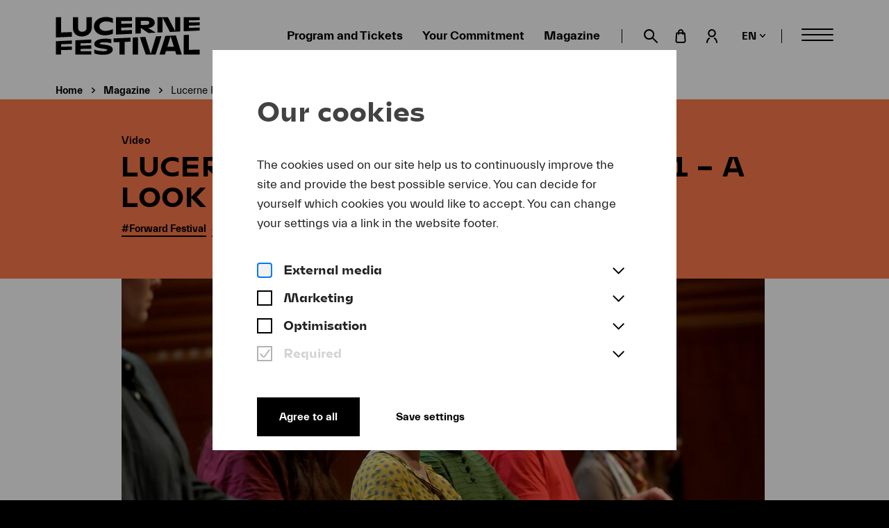

--- FILE ---
content_type: text/html; charset=utf-8
request_url: https://www.lucernefestival.ch/en/magazine/lucerne-festival-forward-2021-a-look-back/138
body_size: 17158
content:


<!DOCTYPE HTML>
<html lang="en">
<head>
	<meta http-equiv="Content-Type" content="text/html; charset=UTF-8">
	<meta http-equiv="X-UA-Compatible" content="IE=edge">
	<title>Lucerne Festival Forward 2021 – A look back | Lucerne Festival</title>
	<meta name="description" content="">
	<meta name="author" content="MIR MEDIA - Digital Agency - www.mir.de">
	<meta name="robots" content="index, follow">
	<meta name="viewport" content="width=device-width, initial-scale=1.0, maximum-scale=5.0">

	
	<link href="https://cdn.jsdelivr.net/npm/@fancyapps/ui/dist/fancybox.css" rel="stylesheet">
	<link href="/static/css/build/app.min.css?v=1.0.1" type="text/css" rel="stylesheet">

	

<link rel="apple-touch-icon" sizes="57x57" href="/static/images/favicons/apple-icon-57x57.png">
<link rel="apple-touch-icon" sizes="60x60" href="/static/images/favicons/apple-icon-60x60.png">
<link rel="apple-touch-icon" sizes="72x72" href="/static/images/favicons/apple-icon-72x72.png">
<link rel="apple-touch-icon" sizes="76x76" href="/static/images/favicons/apple-icon-76x76.png">
<link rel="apple-touch-icon" sizes="114x114" href="/static/images/favicons/apple-icon-114x114.png">
<link rel="apple-touch-icon" sizes="120x120" href="/static/images/favicons/apple-icon-120x120.png">
<link rel="apple-touch-icon" sizes="144x144" href="/static/images/favicons/apple-icon-144x144.png">
<link rel="apple-touch-icon" sizes="152x152" href="/static/images/favicons/apple-icon-152x152.png">
<link rel="apple-touch-icon" sizes="180x180" href="/static/images/favicons/apple-icon-180x180.png">
<link rel="icon" type="image/png" sizes="192x192"  href="/static/images/favicons/android-icon-192x192.png">
<link rel="icon" type="image/png" sizes="32x32" href="/static/images/favicons/favicon-32x32.png">
<link rel="icon" type="image/png" sizes="96x96" href="/static/images/favicons/favicon-96x96.png">
<link rel="icon" type="image/png" sizes="16x16" href="/static/images/favicons/favicon-16x16.png">
<link rel="manifest" href="/static/images/favicons/manifest.json">
<meta name="msapplication-TileColor" content="#ffffff">
<meta name="msapplication-TileImage" content="/static/images/favicons/ms-icon-144x144.png">
<meta name="theme-color" content="#ffffff">


	<!-- OG TAGS -->
	<meta property="og:url" content="https://www.lucernefestival.ch/en/magazine/lucerne-festival-forward-2021-a-look-back/138">
	<meta property="og:type" content="website">
	<meta property="og:title" content="Lucerne Festival Forward 2021 – A look back">
	<meta property="og:description" content="">
	<meta property="og:image" content="">

	<meta name="twitter:card" content="">
	<meta name="twitter:title" content="Lucerne Festival Forward 2021 – A look back">
	<meta name="twitter:description" content="">
	<!-- END OF OG TAGS -->

	
	
	<script language="javascript">
		var DjangoApp = {
			settings: {
				LANGUAGE_CODE: "en",
				BASE_URL: "https://www.lucernefestival.ch",
				STATIC_URL: "/static/",
				TRANSLATIONS: {
					LOG_OUT: "Ausloggen",
					RECOMMENDATION: "Recommended for you!",
					RECOMMENDATION_HEADLINE: "Your personal recommendations",
				},
			},
			festival: {
				start: "",
				end: "",
				selected_start: "",
				selected_end: ""
			}
		}
		window.document.searchAutocompleteUrl = '/en/search/api/search/autocomplete/';
		window.document.searchResultsUrl = '/en/search';
	</script>
	
	


	

	

	<!-- Google Tag Manager -->
	<div data-cookie-consent="googleTagManager">
		<!--if-consent
		<script>(function(w,d,s,l,i){w[l]=w[l]||[];w[l].push({'gtm.start':
		new Date().getTime(),event:'gtm.js'});var f=d.getElementsByTagName(s)[0],
		j=d.createElement(s),dl=l!='dataLayer'?'&l='+l:'';j.async=true;j.src=
		'https://www.googletagmanager.com/gtm.js?id='+i+dl;f.parentNode.insertBefore(j,f);
		})(window,document,'script','dataLayer','GTM-K4N3C53');</script>
		endif-->
	</div>
	<!-- End Google Tag Manager -->

	<!-- Google Tag Manager -->
	<div data-cookie-consent="youtube">
		<!--if-consent
		<script src="https://www.youtube.com/iframe_api"></script>
		endif-->
	</div>
	<!-- End Google Tag Manager -->

	
	
	
</head>

<body>

	

	

	

	<!-- Google Tag Manager (noscript) -->
	<div data-cookie-consent="googleTagManager">
		<!--if-consent
			<noscript><iframe src="https://www.googletagmanager.com/ns.html?id=GTM-K4N3C53" height="0" width="0" style="display:none;visibility:hidden"></iframe></noscript>
		endif-->
	</div>
	<!-- End Google Tag Manager (noscript) -->


	<div class="page-container  blog-detail-page fl-clr orange">

		

		
			<div class="placeholder-header-sticky" aria-hidden="true"></div>
			<header class="main-header-container">
				<div class="main-header transparent">
					<div class="grid-container fluid">
						<div class="grid-x grid-margin-x align-justify align-middle">
							<div class="cell shrink reset">
								<a href="/en/" class="logo">Lucerne Festival</a>
							</div>
							<div class="cell shrink">
								<ul class="head-item top-menu menu-1 show-for-xlarge">
								
								
									<li>
										<a class="link-secondary" href="/en/tickets/program">Program and Tickets</a>
									</li>
								
									<li>
										<a class="link-secondary" href="/en/ihr_engagement">Your Commitment</a>
									</li>
								
									<li>
										<a class="link-secondary" href="/en/magazine">Magazine</a>
									</li>
								
								</ul>
								

<ul class="menu-additional menu-additional-top show-for-xlarge">
  <li class="menu-additional__item" data-additional="search">
    <a href="/en/search" class="menu-additional__link open-search">
        <svg class="menu-additional__icon" width="21" height="20" viewBox="0 0 21 20" fill="none" xmlns="http://www.w3.org/2000/svg"><path d="M20.6974 18.2001L14.6028 12.1019C15.6252 10.7378 16.157 9.06805 16.112 7.36357C16.0669 5.65909 15.4475 4.01985 14.3544 2.71181C13.2613 1.40377 11.7585 0.503639 10.0899 0.1575C8.42131 -0.188638 6.68477 0.0395031 5.16203 0.804907C3.63929 1.57031 2.41968 2.82809 1.70108 4.37415C0.982475 5.92022 0.807056 7.66385 1.20325 9.32221C1.59944 10.9806 2.54401 12.4563 3.88372 13.5101C5.22343 14.5638 6.87967 15.1337 8.58374 15.1273V15.1273C10.2204 15.1246 11.812 14.5904 13.1193 13.6051L19.2045 19.6844C19.3006 19.7842 19.4158 19.8636 19.5432 19.9178C19.6707 19.972 19.8077 20 19.9462 20C20.0847 20 20.2218 19.972 20.3492 19.9178C20.4767 19.8636 20.5919 19.7842 20.688 19.6844C20.8853 19.486 20.9961 19.2174 20.9961 18.9375C20.9961 18.6576 20.8853 18.3891 20.688 18.1906L20.6974 18.2001ZM12.4484 11.4306C11.9434 11.9388 11.3426 12.3417 10.6808 12.616C10.019 12.8903 9.30945 13.0305 8.59317 13.0284C7.14968 13.0284 5.76532 12.4546 4.74462 11.4333C3.72393 10.412 3.15053 9.02689 3.15053 7.58256C3.15053 6.13824 3.72393 4.75306 4.74462 3.73177C5.76532 2.71047 7.14968 2.13671 8.59317 2.13671V2.13671C9.30826 2.13546 10.0166 2.27547 10.6775 2.5487C11.3384 2.82194 11.9389 3.22303 12.4445 3.72897C12.9502 4.23491 13.351 4.83575 13.6241 5.49703C13.8972 6.15831 14.0371 6.86706 14.0358 7.58256C14.0395 8.29725 13.901 9.00551 13.6284 9.66614C13.3559 10.3268 12.9548 10.9265 12.4484 11.4306V11.4306Z" fill="black"/></svg>
        <span class="show-for-sr">Suche öffnen</span>
    </a>
    <!-- <label class="menu-additional__link open-search" for="search-field">

    </label> -->
  </li>
  <li class="menu-additional__item" data-additional="basket">
    <a href="https://shop.lucernefestival.ch/cart/shoppingCart?lang=en" title="Cart" class="menu-additional__link menu-additional__link--basket">
      <svg class="menu-additional__icon" width="16" height="20" fill="none" xmlns="http://www.w3.org/2000/svg"><path d="M14.898 6.687c0-.585-.23-1.146-.636-1.559a2.154 2.154 0 00-1.535-.646h-.483V4.11a4.17 4.17 0 00-1.19-2.895A4.043 4.043 0 008.206 0a4.042 4.042 0 00-2.865 1.205 4.17 4.17 0 00-1.2 2.905v.372h-.893c-.565 0-1.106.224-1.51.624-.404.4-.638.945-.652 1.517l-.59 10.362c.05.81.4 1.572.98 2.13.58.56 1.347.875 2.147.882H12.2a3.129 3.129 0 002.286-.859 3.264 3.264 0 001.01-2.253l-.598-10.198zM6.07 4.119c.009-.558.231-1.09.62-1.484.388-.395.912-.62 1.461-.63a1.983 1.983 0 011.501.608 2.114 2.114 0 01.652 1.497v.372H6.072V4.12zM12.2 18.065H3.72a1.22 1.22 0 01-.856-.282c-.24-.2-.397-.485-.44-.798l.582-10.307c0-.06.023-.118.065-.16a.222.222 0 01.158-.067h.893v.699c0 .262.103.514.285.699a.966.966 0 001.378 0 .997.997 0 00.285-.7v-.698h4.252v.699c0 .26.102.51.282.696.181.185.426.29.683.293a.966.966 0 00.683-.293.997.997 0 00.282-.696V6.45h.482a.194.194 0 01.161.073.28.28 0 01.072.217l.58 10.226c-.05.317-.218.602-.469.798-.25.195-.565.286-.88.254v.046z" fill="#000"/></svg>
      <strong class="menu-additional__basket-number" basket-number>0</strong>
    </a>
  </li>
  <li class="menu-additional__item" data-additional="account" aria-expanded="false">
    <button id="account-toggle" class="menu-additional__link menu-additional__toggle" type="button">
      <span>My account</span>
      <svg class="menu-additional__icon" width="17" height="20" fill="none" xmlns="http://www.w3.org/2000/svg"><path d="M5.329 12.1a1.035 1.035 0 00-.79.15 8.065 8.065 0 00-2.6 2.905 8.14 8.14 0 00-.943 3.795 1.057 1.057 0 00.305.743 1.04 1.04 0 00.736.307c.277 0 .541-.11.737-.307.195-.197.305-.464.305-.743a5.998 5.998 0 01.697-2.816 5.943 5.943 0 011.934-2.15 1.041 1.041 0 00.27-1.425 1.028 1.028 0 00-.651-.46zm8.116.131a1.043 1.043 0 00-.781-.14 1.018 1.018 0 00-.651.459c-.15.232-.204.515-.149.787.059.266.22.498.446.646a5.973 5.973 0 011.92 2.156 6.02 6.02 0 01.693 2.811A1.052 1.052 0 0015.964 20c.274-.005.535-.117.728-.314.192-.196.302-.46.304-.736a8.149 8.149 0 00-.943-3.806 8.074 8.074 0 00-2.608-2.913zM14.766 5.8a5.825 5.825 0 00-1.685-4.1A5.732 5.732 0 009.01 0C7.484 0 6.02.611 4.94 1.699a5.825 5.825 0 00-1.685 4.102c0 1.538.607 3.014 1.686 4.102a5.732 5.732 0 004.07 1.699A5.741 5.741 0 0013.077 9.9a5.834 5.834 0 001.688-4.1zM9.02 9.55a3.697 3.697 0 01-2.078-.61 3.741 3.741 0 01-1.39-1.672 3.776 3.776 0 01.776-4.1 3.691 3.691 0 014.058-.834 3.725 3.725 0 011.677 1.38c.41.617.63 1.344.63 2.087a3.764 3.764 0 01-1.09 2.604A3.704 3.704 0 019.02 9.503v.046z" fill="#000"/></svg>
    </button>
    <aside class="menu-additional__aside" >
      <span class="menu-additional__name"><a href="https://shop.lucernefestival.ch/account?lang=en" class="link-secondary" account-name></a></span>
      <a href="https://shop.lucernefestival.ch/account?lang=en" id="secutix-login-btn" class="button menu-additional__button" title="Log in" account-button>Log in</a>
    </aside>
  </li>
  <li class="menu-additional__item" data-additional="language" aria-expanded="false">
    <button id="language-toggle" class="menu-additional__link menu-additional__toggle" type="button">
      <span class="lang link-secondary">en</span>
      <svg width="9" height="5" viewBox="0 0 9 5" fill="none" xmlns="http://www.w3.org/2000/svg">
        <path d="M8.24609 0.75L4.99609 4.25L1.74609 0.75" stroke="black" stroke-width="1.5" stroke-linecap="round" stroke-linejoin="round"/>
      </svg>

    </button>
    <ul class="menu-additional__aside">
      
          <li class="language-option ">
            <a  href="/de/magazin/ruckblick-lucerne-festival-forward-2021/138"
                hreflang="de"
                class="link-secondary">
                Deutsch
            </a>
          </li>
      
          <li class="language-option language-option--active">
            <a  href="/en/magazine/lucerne-festival-forward-2021-a-look-back/138"
                hreflang="en"
                class="link-secondary">
                English
            </a>
          </li>
      
    </ul>
  </li>
</ul>

								<div class="head-item menu-container overlay-container">
									<button class="open-menu open-overlay burger">
										<span class="caption">Menü <span class="show-for-sr">öffnen</span></span>
										<span class="bar bar-1"></span>
										<span class="bar bar-2"></span>
										<span class="bar bar-3"></span>
									</button>
									

<nav class="main-menu overlay-content" role="navigation" aria-label="Main menu">
  

<ul class="menu-additional menu-additional-burger hide-for-xlarge">
  <li class="menu-additional__item" data-additional="search">
    <a href="/en/search" class="menu-additional__link open-search">
        <svg class="menu-additional__icon" width="21" height="20" viewBox="0 0 21 20" fill="none" xmlns="http://www.w3.org/2000/svg"><path d="M20.6974 18.2001L14.6028 12.1019C15.6252 10.7378 16.157 9.06805 16.112 7.36357C16.0669 5.65909 15.4475 4.01985 14.3544 2.71181C13.2613 1.40377 11.7585 0.503639 10.0899 0.1575C8.42131 -0.188638 6.68477 0.0395031 5.16203 0.804907C3.63929 1.57031 2.41968 2.82809 1.70108 4.37415C0.982475 5.92022 0.807056 7.66385 1.20325 9.32221C1.59944 10.9806 2.54401 12.4563 3.88372 13.5101C5.22343 14.5638 6.87967 15.1337 8.58374 15.1273V15.1273C10.2204 15.1246 11.812 14.5904 13.1193 13.6051L19.2045 19.6844C19.3006 19.7842 19.4158 19.8636 19.5432 19.9178C19.6707 19.972 19.8077 20 19.9462 20C20.0847 20 20.2218 19.972 20.3492 19.9178C20.4767 19.8636 20.5919 19.7842 20.688 19.6844C20.8853 19.486 20.9961 19.2174 20.9961 18.9375C20.9961 18.6576 20.8853 18.3891 20.688 18.1906L20.6974 18.2001ZM12.4484 11.4306C11.9434 11.9388 11.3426 12.3417 10.6808 12.616C10.019 12.8903 9.30945 13.0305 8.59317 13.0284C7.14968 13.0284 5.76532 12.4546 4.74462 11.4333C3.72393 10.412 3.15053 9.02689 3.15053 7.58256C3.15053 6.13824 3.72393 4.75306 4.74462 3.73177C5.76532 2.71047 7.14968 2.13671 8.59317 2.13671V2.13671C9.30826 2.13546 10.0166 2.27547 10.6775 2.5487C11.3384 2.82194 11.9389 3.22303 12.4445 3.72897C12.9502 4.23491 13.351 4.83575 13.6241 5.49703C13.8972 6.15831 14.0371 6.86706 14.0358 7.58256C14.0395 8.29725 13.901 9.00551 13.6284 9.66614C13.3559 10.3268 12.9548 10.9265 12.4484 11.4306V11.4306Z" fill="black"/></svg>
        <span class="show-for-sr">Suche öffnen</span>
    </a>
    <!-- <label class="menu-additional__link open-search" for="search-field">

    </label> -->
  </li>
  <li class="menu-additional__item" data-additional="basket">
    <a href="https://shop.lucernefestival.ch/cart/shoppingCart?lang=en" title="Cart" class="menu-additional__link menu-additional__link--basket">
      <svg class="menu-additional__icon" width="16" height="20" fill="none" xmlns="http://www.w3.org/2000/svg"><path d="M14.898 6.687c0-.585-.23-1.146-.636-1.559a2.154 2.154 0 00-1.535-.646h-.483V4.11a4.17 4.17 0 00-1.19-2.895A4.043 4.043 0 008.206 0a4.042 4.042 0 00-2.865 1.205 4.17 4.17 0 00-1.2 2.905v.372h-.893c-.565 0-1.106.224-1.51.624-.404.4-.638.945-.652 1.517l-.59 10.362c.05.81.4 1.572.98 2.13.58.56 1.347.875 2.147.882H12.2a3.129 3.129 0 002.286-.859 3.264 3.264 0 001.01-2.253l-.598-10.198zM6.07 4.119c.009-.558.231-1.09.62-1.484.388-.395.912-.62 1.461-.63a1.983 1.983 0 011.501.608 2.114 2.114 0 01.652 1.497v.372H6.072V4.12zM12.2 18.065H3.72a1.22 1.22 0 01-.856-.282c-.24-.2-.397-.485-.44-.798l.582-10.307c0-.06.023-.118.065-.16a.222.222 0 01.158-.067h.893v.699c0 .262.103.514.285.699a.966.966 0 001.378 0 .997.997 0 00.285-.7v-.698h4.252v.699c0 .26.102.51.282.696.181.185.426.29.683.293a.966.966 0 00.683-.293.997.997 0 00.282-.696V6.45h.482a.194.194 0 01.161.073.28.28 0 01.072.217l.58 10.226c-.05.317-.218.602-.469.798-.25.195-.565.286-.88.254v.046z" fill="#000"/></svg>
      <strong class="menu-additional__basket-number" basket-number>0</strong>
    </a>
  </li>
  <li class="menu-additional__item" data-additional="account" aria-expanded="false">
    <button id="account-toggle" class="menu-additional__link menu-additional__toggle" type="button">
      <span>My account</span>
      <svg class="menu-additional__icon" width="17" height="20" fill="none" xmlns="http://www.w3.org/2000/svg"><path d="M5.329 12.1a1.035 1.035 0 00-.79.15 8.065 8.065 0 00-2.6 2.905 8.14 8.14 0 00-.943 3.795 1.057 1.057 0 00.305.743 1.04 1.04 0 00.736.307c.277 0 .541-.11.737-.307.195-.197.305-.464.305-.743a5.998 5.998 0 01.697-2.816 5.943 5.943 0 011.934-2.15 1.041 1.041 0 00.27-1.425 1.028 1.028 0 00-.651-.46zm8.116.131a1.043 1.043 0 00-.781-.14 1.018 1.018 0 00-.651.459c-.15.232-.204.515-.149.787.059.266.22.498.446.646a5.973 5.973 0 011.92 2.156 6.02 6.02 0 01.693 2.811A1.052 1.052 0 0015.964 20c.274-.005.535-.117.728-.314.192-.196.302-.46.304-.736a8.149 8.149 0 00-.943-3.806 8.074 8.074 0 00-2.608-2.913zM14.766 5.8a5.825 5.825 0 00-1.685-4.1A5.732 5.732 0 009.01 0C7.484 0 6.02.611 4.94 1.699a5.825 5.825 0 00-1.685 4.102c0 1.538.607 3.014 1.686 4.102a5.732 5.732 0 004.07 1.699A5.741 5.741 0 0013.077 9.9a5.834 5.834 0 001.688-4.1zM9.02 9.55a3.697 3.697 0 01-2.078-.61 3.741 3.741 0 01-1.39-1.672 3.776 3.776 0 01.776-4.1 3.691 3.691 0 014.058-.834 3.725 3.725 0 011.677 1.38c.41.617.63 1.344.63 2.087a3.764 3.764 0 01-1.09 2.604A3.704 3.704 0 019.02 9.503v.046z" fill="#000"/></svg>
    </button>
    <aside class="menu-additional__aside" >
      <span class="menu-additional__name"><a href="https://shop.lucernefestival.ch/account?lang=en" class="link-secondary" account-name></a></span>
      <a href="https://shop.lucernefestival.ch/account?lang=en" id="secutix-login-btn" class="button menu-additional__button" title="Log in" account-button>Log in</a>
    </aside>
  </li>
  <li class="menu-additional__item" data-additional="language" aria-expanded="false">
    <button id="language-toggle" class="menu-additional__link menu-additional__toggle" type="button">
      <span class="lang link-secondary">en</span>
      <svg width="9" height="5" viewBox="0 0 9 5" fill="none" xmlns="http://www.w3.org/2000/svg">
        <path d="M8.24609 0.75L4.99609 4.25L1.74609 0.75" stroke="black" stroke-width="1.5" stroke-linecap="round" stroke-linejoin="round"/>
      </svg>

    </button>
    <ul class="menu-additional__aside">
      
          <li class="language-option ">
            <a  href="/de/magazin/ruckblick-lucerne-festival-forward-2021/138"
                hreflang="de"
                class="link-secondary">
                Deutsch
            </a>
          </li>
      
          <li class="language-option language-option--active">
            <a  href="/en/magazine/lucerne-festival-forward-2021-a-look-back/138"
                hreflang="en"
                class="link-secondary">
                English
            </a>
          </li>
      
    </ul>
  </li>
</ul>

	<button class="close-menu close-overlay button-close" title="Schließen">
		<span class="show-for-sr">close</span>
	</button>
	<div class="menu-wrapper">
		<ul class="accordion-menu menu-1 primary-menu h3" data-accordion-menu data-multi-open="false" role="menubar">
		
		
			<li>
				<a href="/en/tickets/program" class="">
					Program and Tickets
				</a>

				
			</li>
		
			<li>
				<a href="/en/ihr_engagement" class="">
					Your Commitment
				</a>

				
			</li>
		
			<li>
				<a href="/en/magazine" class=" active">
					Magazine
				</a>

				
			</li>
		
		</ul>
        <ul class="accordion-menu menu-1 secondary-menu bold" data-accordion-menu data-multi-open="false" role="menubar">
		
		
			<li>
				<a href="/en/about-us/lucerne-festival" class="">
					Lucerne Festival
				</a>
                
				<ul class="nested menu-2 submenu">
                    
                        <li>
                            <a href="/en/festival-introduction" class="">
                                The Festival
                            </a>
                        </li>
                    
                        <li>
                            <a href="/en/about-us/history" class="">
                                History
                            </a>
                        </li>
                    
                        <li>
                            <a href="/en/sustainability" class="">
                                Sustainability
                            </a>
                        </li>
                    
                        <li>
                            <a href="/en/about-us/organization" class="">
                                Organization
                            </a>
                        </li>
                    
                        <li>
                            <a href="/en/jobs" class="">
                                Jobs
                            </a>
                        </li>
                    
				</ul>
                
			</li>
        
			<li>
				<a href="/en/lucerne-festival-Orchestra" class="">
					Lucerne Festival Orchestra
				</a>
                
			</li>
        
			<li>
				<a href="/en/lfco-academy" class="">
					LFCO &amp; Academy
				</a>
                
				<ul class="nested menu-2 submenu">
                    
                        <li>
                            <a href="/en/lucerne-festival-contemporary-orchestra" class="">
                                Lucerne Festival Contemporary Orchestra
                            </a>
                        </li>
                    
                        <li>
                            <a href="/en/hostfamily" class="">
                                Register to be a Host Family
                            </a>
                        </li>
                    
				</ul>
                
			</li>
        
			<li>
				<a href="/en/on-demand" class="">
					Lucerne Festival On Demand
				</a>
                
			</li>
        
			<li>
				<a href="/en/youngaudience" class="">
					Young Audience
				</a>
                
				<ul class="nested menu-2 submenu">
                    
                        <li>
                            <a href="/en/children-families" class="">
                                Children &amp; Families
                            </a>
                        </li>
                    
                        <li>
                            <a href="/en/schools" class="">
                                Schools
                            </a>
                        </li>
                    
                        <li>
                            <a href="/en/young-adults" class="">
                                Young Adults
                            </a>
                        </li>
                    
				</ul>
                
			</li>
        
			<li>
				<a href="/en/service" class="">
					Service
				</a>
                
				<ul class="nested menu-2 submenu">
                    
                        <li>
                            <a href="/en/concierge/ticket-sales" class="">
                                Ticket Sales
                            </a>
                        </li>
                    
                        <li>
                            <a href="/en/service/event-venues" class="">
                                Event Venues
                            </a>
                        </li>
                    
                        <li>
                            <a href="/en/festival-experience" class="">
                                Experience Lucerne Festival
                            </a>
                        </li>
                    
                        <li>
                            <a href="/en/service/hotels" class="">
                                Hotels
                            </a>
                        </li>
                    
                        <li>
                            <a href="/en/accessibility" class="">
                                Accessibility
                            </a>
                        </li>
                    
				</ul>
                
			</li>
        
			<li>
				<a href="/en/shop" class="">
					Shop
				</a>
                
			</li>
        
		</ul>

		<a href="/en/spenden" class="donation-button">
			<svg class="donation-heart" width="44" height="40" viewBox="0 0 21 19" fill="none" xmlns="http://www.w3.org/2000/svg"><path d="M16.1355 1.53361L16.1442 1.53467L16.1529 1.53557C16.6451 1.58638 17.1186 1.75179 17.5354 2.01854C17.9496 2.28362 18.2964 2.64145 18.5483 3.06367C18.9162 3.71537 19.1379 4.43934 19.1981 5.18537C19.2586 5.93468 19.1546 6.68816 18.8934 7.39308L18.8846 7.41691L18.877 7.44117C18.6613 8.12855 18.1059 9.03719 17.2809 10.0824C16.4717 11.1075 15.4653 12.1877 14.4338 13.2114C12.8243 14.8088 11.1882 16.2348 10.2205 17.0518C9.24714 16.2153 7.6064 14.7771 5.9905 13.1677C4.95803 12.1394 3.95047 11.0557 3.13979 10.027C2.31351 8.97845 1.75553 8.06557 1.5373 7.37225L1.53071 7.35134L1.52322 7.33073C1.27005 6.63457 1.17092 5.89177 1.23267 5.15358C1.29431 4.41672 1.51478 3.70197 1.87891 3.05844C2.12769 2.62866 2.47401 2.26336 2.88997 1.99203C3.29282 1.72925 3.75002 1.56176 4.22683 1.50199H4.23154H4.23285H4.23416H4.23547H4.23678H4.23809H4.2394H4.24071H4.24201H4.25249H4.25773H4.26296H4.27344H4.27475H4.27606H4.27868H4.28392H4.29439H4.29963H4.30094H4.30225H4.30487H4.3101H4.31534H4.32582H4.33629H4.35724H4.36772H4.36903H4.37034H4.37164H4.37295H4.37819H4.42009H4.50389H4.81038C5.65206 1.55247 6.47135 1.7938 7.20616 2.20784C7.94864 2.6262 8.58499 3.2097 9.066 3.91322L9.07578 3.92753L9.08605 3.94149C9.17314 4.05984 9.27763 4.16433 9.39598 4.25142L9.40406 4.25736L9.41226 4.26314C9.56235 4.36901 9.73195 4.44405 9.91125 4.48392C10.0905 4.52379 10.276 4.5277 10.4568 4.49541C10.6376 4.46312 10.8102 4.39528 10.9646 4.29582C11.119 4.19636 11.2522 4.06726 11.3564 3.91598L11.3606 3.90978L11.3648 3.90351L11.3651 3.9031C11.368 3.89867 11.3924 3.86121 11.4418 3.79399C11.4951 3.72145 11.5774 3.61444 11.6874 3.48555C11.9087 3.22631 12.2353 2.88677 12.6567 2.56183C13.4998 1.91173 14.6691 1.35623 16.1355 1.53361Z" stroke="black" stroke-width="2" stroke-miterlimit="10"/></svg>
			<div class="bold">Donate now!</div>
		</a>

		
	</div>
</nav>

									

<div class="search-overlay">
	<div class="search-overlay-inner">
		<button class="close-search button-close" title="Schließen"><span class="show-for-sr">close</span></button>
		<div class="page-header">
			<div class="grid-container">
				<div class="grid-x grid-margin-x align-center">
					<div class="cell large-8 xxlarge-7">
						<p class="h1 text-center">Search</p>
						<div class="search-dropdown">
							<form action="/en/search?q=" method="get" class="search-form custom-form">
								<div class="search-row relative">
									<input autocomplete="off" class="search-input" id="search-field" placeholder="Enter search term" type="text" name="q">
									<button type="submit" class="search-submit"><span class="icon-search-24"></span></button>
								</div>
								<ul class="search-results" id="search-results"></ul>
							</form>
						</div>
					</div>
				</div>
			</div>
		</div>
	</div>
</div>
								</div>
							</div>
						</div>
					</div>
				</div>
			</header>
		

		
	<div class="grid-container fluid breadcrumbs-container">
		
<nav aria-label="Sie befinden sich hier" role="navigation">
	<ul class="breadcrumbs">
		<li>
			<a href="/en/" class="link-secondary">Home</a>
		</li>
		
			
				<li class="previous-item">
					<a href="/en/magazine" class="link-secondary">Magazine</a>
				</li>
			
		
		
		
		<li class="current">
			<span>
				<span class="show-for-sr">Current page: </span>Lucerne Festival Forward 2021 – A look back
			</span>
		</li>
		
	</ul>
</nav>

	</div>


		<main class=" content-container">
			
				<!-- search_start_1 -->
				
	<header class="page-header gray-container clr-pri">
		<div class="grid-container">
			<div class="grid-x grid-margin-x align-center">
				<div class="cell large-10">
					<span class="preline" role="subtitle">Video</span>
					<h1>Lucerne Festival Forward 2021 – A look back</h1>
				</div>
			</div>
			<div class="grid-x grid-margin-x align-center">
				<div class="cell large-10">
					<br>
					<div class="blog-tag"><a href="/en/magazine/forward-festival" class="link">#Forward Festival</a></div><div class="blog-tag"><a href="/en/magazine/lucerne-festival-contemporary-orchestra" class="link">#Lucerne Festival Contemporary Orchestra</a></div><div class="blog-tag"><a href="/en/magazine/contemporary" class="link">#Contemporary</a></div><div class="blog-tag"><a href="/en/magazine/blog" class="link">#Blog</a></div>
				</div>
			</div>
		</div>
	</header>

	<figure class="half-background-image">
		<div class="clip-path clr-pri" aria-hidden="true"></div>
		<div class="grid-container">
			<div class="grid-x grid-margin-x align-center">
				<div class="cell large-10">
					<figure>
						<a class="open-image clr-pri" href="/media/thumbnails/filer_public/4c/19/4c194f54-30aa-455c-a897-b87190224b07/211121_konzert3_ricefall_c_peterfischli_lf.jpg__1920x1030_q85_subject_location-720%2C324_subsampling-2_upscale.jpg" data-fancybox="image-gallery-overlay" data-caption="«Ricefall» bei Lucerne Festival Forward © Peter Fischli / Lucerne Festival" data-cursor>
							<picture>
								<source media="(min-width: 1281px)" srcset="/media/thumbnails/filer_public/4c/19/4c194f54-30aa-455c-a897-b87190224b07/211121_konzert3_ricefall_c_peterfischli_lf.jpg__1168x657_q85_crop_subject_location-720%2C324_subsampling-2_upscale.jpg">
								<source media="(min-width: 769px)" srcset="/media/thumbnails/filer_public/4c/19/4c194f54-30aa-455c-a897-b87190224b07/211121_konzert3_ricefall_c_peterfischli_lf.jpg__926x566_q85_crop_subject_location-720%2C324_subsampling-2_upscale.jpg">
								<img src="/media/thumbnails/filer_public/4c/19/4c194f54-30aa-455c-a897-b87190224b07/211121_konzert3_ricefall_c_peterfischli_lf.jpg__744x420_q85_crop_subject_location-720%2C324_subsampling-2_upscale.jpg" alt="«Ricefall» bei Lucerne Festival Forward © Peter Fischli / Lucerne Festival">
							</picture>
						</a>
						<figcaption class="image-caption">«Ricefall» bei Lucerne Festival Forward © Peter Fischli / Lucerne Festival</figcaption>
					</figure>
				</div>
			</div>
		</div>
	</figure>
	<div class="spacer"></div>

	





<div class=" cms-row " id="blog-artikel-138">

	<div class=" cms-col">
		
		
			
			





<div id="headline-4819" class="grid-container headline-module">
	<div class="grid-x grid-margin-x align-center">
		<div class="cell medium-10 large-8">
			<h3 id="">
				
				Highlights film: The first edition of Lucerne Festival Forward
			</h2>
		</div>
	</div>
</div>





			
		
			
			





<div id="image-4820" class="grid-container video-module">
	<div class="grid-x grid-margin-x align-center">
		<div class="cell medium-10 large-8" data-cookie-consent="youtube">
			<div class="cookie-banner cell medium-8 video-container">
				<figure class="cookie-banner__icon"></figure>
				<span class="cookie-banner__text">
				  
					Um <strong>Youtube</strong> Inhalte zu laden, akzeptieren Sie bitte <strong>Youtube</strong> als externe Quelle in den <a href="javascript:window.CookieManager.show()" title="Cookie-Einstellungen" class="cookie-banner__settings">Cookie-Einstellungen</a>
				  
				</span>
				<a href="javascript:window.CookieManager.updateService('mediaCookies.youtube')" class="button cookie-banner__button">Accept</a>
			</div>

			<!--if-consent
			<div style="display: none;" id="youtube-video-4820" class="video-container">	
				<iframe width="100%" height="auto" src="https://www.youtube-nocookie.com/embed/vjluwm7yGHM" title="YouTube video player" frameborder="0" allow="accelerometer; autoplay; clipboard-write; encrypted-media; gyroscope; picture-in-picture; web-share" referrerpolicy="strict-origin-when-cross-origin" allowfullscreen></iframe>
			</div>
			<figure>
				<a class="open-video" href="javascript:;" data-fancybox="video-gallery-overlay" data-src="#youtube-video-4820" data-width="1717" data-height="966" data-caption="">
					<picture>
						<source media="(min-width: 1281px)" srcset="/media/thumbnails/filer_public/73/4b/734b4f32-28e4-454f-aced-cc926a4cfa20/daily_frwrd_highlights.jpg__940x530_q85_crop_subsampling-2_upscale.jpg">
						<source media="(min-width: 769px)" srcset="/media/thumbnails/filer_public/73/4b/734b4f32-28e4-454f-aced-cc926a4cfa20/daily_frwrd_highlights.jpg__768x434_q85_crop_subsampling-2_upscale.jpg">
						<img src="/media/thumbnails/filer_public/73/4b/734b4f32-28e4-454f-aced-cc926a4cfa20/daily_frwrd_highlights.jpg__744x558_q85_crop_subsampling-2_upscale.jpg" alt="">
					</picture>
					<figcaption class="caption filter-invert text-center ">
						<svg class="icon play-button hide-for-medium" width="51" height="48" viewBox="0 0 51 48" fill="none" xmlns="http://www.w3.org/2000/svg">
							<path d="M51 35.7231L0 48V35.1692L49.1588 24L0 12.9231V0L51 12.2769V35.7231Z" fill="black"/>
							<path d="M0 3.07692H11.0469V44.9231H0V3.07692Z" fill="black"/>
						</svg>
						<svg class="icon play-button show-for-medium" width="77" height="72" viewBox="0 0 77 72" fill="none" xmlns="http://www.w3.org/2000/svg">
							<path d="M77 53.5846L0 72V52.7538L74.2202 36L0 19.3846V0L77 18.4154V53.5846Z" fill="black"/>
							<path d="M0 4.61538H16.6787V67.3846H0V4.61538Z" fill="black"/>
						</svg>
						
					</figcaption>
				</a>
			</figure>
			endif-->

		</div>
	</div>
	<div class="spacer"></div>
</div>





			
		
			
			





<div id="text-4821" class="grid-container text-module">
	<div class="grid-x grid-margin-x align-center">
		<div class="cell medium-10 large-8">
			<p>The first Forward Festival for contemporary music unveiled new perspectives for the concert experience of tomorrow.</p>

<p>Lucerne Festival even took unusual steps in developing and preparing for this newly conceived festival: under the direction of Felix Heri, Director of the Contemporary division, and dramaturge Mark Sattler, 18 members of the international Academy network worked as a team to curate the diverse program.</p>
		</div>
	</div>
    
</div>





			
		
			
			





<div id="anchor-4822" class="grid-container link-module">
	<div class="grid-x grid-margin-x align-center">
		<div class="cell medium-10 large-8">
			<a href="/media/filer_public/f1/df/f1df9079-1414-44e7-a1bc-793ba0b23f18/211122_mm_bilanz_lucernefestivalforward21_e_.pdf" class="link" target="_blank">Read the press release</a>
		</div>
	</div>
	<div class="spacer"></div>
</div>





			
		
			
			





<aside id="sponsor-list-5055" class="grid-container partners-module text-center">
	<div class="grid-x grid-margin-x align-center">
		<div class="cell medium-10 xlarge-12">
			
			<div class="grid-x grid-margin-x grid-margin-y align-center">
				
					
<div class="cell medium-auto">
    
        <div id="sponsor-item-5056" class="partners-item">
    
        <figure>
            
                <div class="image">
                    <img src="/media/thumbnails/filer_public/d3/eb/d3ebb18e-45ee-4728-aae3-2d5b9b4598fe/web_logo_swissre1.svg__208x0.svg" alt="">
                </div>
            
            <figcaption class="image-caption">Founding Partner Lucerne Festival Forward</figcaption>
        </figure>
    
        </div>
    
</div>
				
			</div>
			
		</div>
	</div>
	<div class="spacer"></div>
</aside>





			
		
		
	</div>

</div>






    

				<!-- search_end_1 -->
			

			<div sticky-end></div>
			

<aside class="donation-banner">
	
	<a href="https://www.lucernefestival.ch/en/form/registrationNL" class="donation-link">
	 
		
		<svg class="donation-heart" width="28" height="24" viewBox="0 0 18 15" fill="none" xmlns="http://www.w3.org/2000/svg"><path d="M13.7386 0.777252L13.7386 0.777367L13.7517 0.778716C14.1532 0.820167 14.5395 0.955105 14.8795 1.17272C15.2175 1.38906 15.5005 1.68114 15.7061 2.02578C16.0041 2.55361 16.1838 3.14 16.2326 3.74428C16.2815 4.35099 16.1973 4.96107 15.9858 5.53183L15.9792 5.54971L15.9735 5.5679C15.7982 6.1268 15.3491 6.85956 14.6882 7.69689C14.0391 8.51915 13.2324 9.38488 12.4065 10.2046C11.0994 11.5018 9.77069 12.6577 9.00033 13.3071C8.22564 12.6419 6.89332 11.4763 5.58133 10.1696C4.75461 9.34622 3.94703 8.47771 3.29678 7.65254C2.63483 6.81252 2.18376 6.0764 2.00636 5.51282L2.00142 5.49713L1.9958 5.48167C1.7908 4.91795 1.71052 4.31646 1.76053 3.7187C1.81045 3.12193 1.98902 2.54307 2.28395 2.02192C2.48691 1.67122 2.76948 1.37314 3.10887 1.15175C3.43839 0.9368 3.81248 0.800009 4.20258 0.751589H4.67401C5.35546 0.792236 6.0188 0.98751 6.61369 1.32271C7.21436 1.66116 7.72916 2.13321 8.11829 2.70236L8.12563 2.71309L8.13333 2.72356C8.20002 2.81418 8.28002 2.89418 8.37064 2.96086L8.3767 2.96532L8.38285 2.96966C8.49751 3.05054 8.62709 3.10787 8.76407 3.13833C8.90105 3.16879 9.04271 3.17177 9.18085 3.1471C9.31899 3.12244 9.45087 3.07061 9.56884 2.99462C9.68681 2.91864 9.78854 2.82 9.86813 2.70443L9.8682 2.70448L9.87446 2.69508L9.87472 2.69469C9.87723 2.69084 9.89731 2.66013 9.9374 2.60558C9.98067 2.54669 10.0472 2.46011 10.1361 2.35598C10.3149 2.14661 10.5786 1.8724 10.9191 1.60987C11.6002 1.08464 12.5485 0.633287 13.7386 0.777252Z" stroke="black" stroke-width="2"/></svg>
		
		<div class="title h4">Subscribe to the Lucerne Festival newsletter here!</div>
	
	</a>
	
	<button class="close-donation-banner button-close"></button>
</aside>
<div class="donation-banner-placeholder"></div>


		</main>

		
<footer class="footer-container">
	<div class="footer-top">
		<div class="grid-container">
			<div class="grid-x grid-margin-x align-middle">
				<div class="cell xlarge-8">
					<ul class="footer-links body-small">
						
						
							<li>
								<a class="link-secondary" href="/en/contact">Contact</a>
							</li>
						
							<li>
								<a class="link-secondary" href="/en/press">Press</a>
							</li>
						
							<li>
								<a class="link-secondary" href="/en/publication">Publication</a>
							</li>
						
							<li>
								<a class="link-secondary" href="/en/form/registrationNL">Newsletter</a>
							</li>
						
							<li>
								<a class="link-secondary" href="https://442hz.com/de/ensembles/Lucerne_Festival/werkarchiv/">Concert Archive</a>
							</li>
						
							<li>
								<a class="link-secondary" href="/en/data-privacy">Data Protection and Privacy</a>
							</li>
						
							<li>
								<a class="link-secondary" href="/en/gtc">GTC</a>
							</li>
						
							<li>
								<a class="link-secondary" href="/en/publishing-credits">Publishing Credits</a>
							</li>
						
						<li>
							<a href="javascript:window.CookieManager.show()" title="Cookie settings" class="link-secondary">Cookie settings</a>
						</li>
					</ul>
				</div>
				<div class="cell xlarge-4 text-center">
					<ul class="footer-social-media social-media-list">
						<li>
							<a href="https://www.facebook.com/lucernefestival" target="_blank">
								<span class="show-for-sr">Facebook</span>
								<svg width="48" height="48" viewBox="0 0 48 48" fill="none" xmlns="http://www.w3.org/2000/svg">
									<path d="M24 48C37.2548 48 48 37.2548 48 24C48 10.7452 37.2548 0 24 0C10.7452 0 0 10.7452 0 24C0 37.2548 10.7452 48 24 48Z" fill="black"/>
									<path d="M26.2473 17.1107H30V13H26.2473C24.8565 13.0026 23.5235 13.5091 22.5401 14.4085C21.5566 15.308 21.0029 16.5271 21 17.7991V19.9043H18V24.025H21V35H25.4727V24.025H29.2145L29.9673 19.9043H25.4727V17.849C25.4667 17.7531 25.4824 17.6571 25.5187 17.5671C25.5551 17.477 25.6114 17.3948 25.6841 17.3255C25.7568 17.2562 25.8443 17.2013 25.9412 17.1644C26.0381 17.1274 26.1423 17.1092 26.2473 17.1107V17.1107Z" fill="white"/>
								</svg>
							</a>
						</li>
						<li>
							<a href="https://www.instagram.com/lucernefestival" target="_blank">
								<span class="show-for-sr">Instagram</span>
								<svg width="48" height="48" viewBox="0 0 48 48" fill="none" xmlns="http://www.w3.org/2000/svg">
									<path d="M24 48C37.2548 48 48 37.2548 48 24C48 10.7452 37.2548 0 24 0C10.7452 0 0 10.7452 0 24C0 37.2548 10.7452 48 24 48Z" fill="black"/>
									<path d="M23.9949 14.9823C26.9337 14.9823 27.283 14.9823 28.4442 15.0439C29.1461 15.0505 29.8415 15.1791 30.4993 15.4239C30.9768 15.5998 31.4087 15.8806 31.7632 16.2456C32.1259 16.6018 32.4065 17.033 32.5852 17.5089C32.8277 18.1667 32.9529 18.862 32.9552 19.563C33.0065 20.7134 33.0271 21.0626 33.0271 24C33.0271 26.9375 33.0271 27.2866 32.9552 28.4472C32.9531 29.1483 32.8279 29.8436 32.5852 30.5014C32.4065 30.9773 32.1259 31.4084 31.7632 31.7647C31.4087 32.1297 30.9768 32.4104 30.4993 32.5864C29.8415 32.8312 29.1461 32.9598 28.4442 32.9664C27.283 33.0177 26.9337 33.028 23.9949 33.028C21.056 33.028 20.7067 33.028 19.5558 32.9664C18.8537 32.9619 18.1579 32.8333 17.5007 32.5864C17.0353 32.4036 16.6126 32.1268 16.259 31.7734C15.9054 31.4199 15.6285 30.9974 15.4456 30.5322C15.1936 29.8767 15.0647 29.1803 15.0654 28.4781C15.014 27.3175 14.9935 26.9683 14.9935 24.0308C14.9935 21.0934 14.9935 20.7442 15.0654 19.5938C15.0685 18.8929 15.1937 18.1978 15.4353 17.5397C15.6182 17.0745 15.8951 16.652 16.2487 16.2985C16.6023 15.9451 17.025 15.6683 17.4904 15.4855C18.1496 15.2457 18.8442 15.1173 19.5455 15.1055C20.7067 14.9925 21.056 14.9823 23.9949 14.9823ZM23.9949 13C21.0149 13 20.6348 13 19.4736 13.0616C18.5607 13.0833 17.6578 13.2568 16.802 13.5752C16.0717 13.8601 15.4081 14.2927 14.8529 14.8459C14.2977 15.3991 13.8628 16.0609 13.5754 16.7899C13.2462 17.6423 13.0722 18.5467 13.0617 19.4603C13.0103 20.6415 13 21.0112 13 24C13 26.9888 13 27.3585 13.0617 28.5294C13.0833 29.4419 13.257 30.3444 13.5754 31.1998C13.8584 31.9297 14.2906 32.5927 14.8444 33.1462C15.3982 33.6998 16.0614 34.1317 16.7917 34.4146C17.6445 34.7436 18.5493 34.9175 19.4633 34.9281C20.6348 34.9795 21.0149 35 23.9949 35C26.9748 35 27.3653 35 28.5367 34.9281C29.4507 34.9175 30.3555 34.7436 31.2083 34.4146C31.9373 34.1323 32.5996 33.7017 33.1533 33.1501C33.7069 32.5984 34.1399 31.9378 34.4246 31.2101C34.743 30.3547 34.9167 29.4522 34.9383 28.5397C34.9897 27.3585 35 26.9888 35 24C35 21.0112 35 20.6415 34.9383 19.4706C34.9167 18.5581 34.743 17.6556 34.4246 16.8002C34.158 16.0617 33.7257 15.3941 33.1607 14.8488C32.6112 14.2863 31.9446 13.8515 31.2083 13.5752C30.3525 13.2568 29.4496 13.0833 28.5367 13.0616C27.3653 13.0103 26.985 13 23.9949 13Z" fill="white"/>
									<path d="M23.9941 18.352C22.8763 18.352 21.7836 18.6833 20.8542 19.304C19.9248 19.9248 19.2005 20.807 18.7727 21.8392C18.3449 22.8714 18.233 24.0072 18.4511 25.103C18.6692 26.1988 19.2074 27.2053 19.9978 27.9953C20.7882 28.7853 21.7952 29.3234 22.8915 29.5413C23.9878 29.7593 25.1241 29.6474 26.1568 29.2199C27.1895 28.7923 28.0722 28.0683 28.6932 27.1393C29.3142 26.2104 29.6456 25.1182 29.6456 24.001C29.6456 22.5028 29.0502 21.0659 27.9903 20.0066C26.9305 18.9472 25.4929 18.352 23.9941 18.352ZM23.9941 27.6676C23.2685 27.6676 22.5593 27.4525 21.956 27.0497C21.3528 26.6468 20.8826 26.0741 20.6049 25.4041C20.3273 24.7341 20.2546 23.9969 20.3962 23.2856C20.5377 22.5744 20.8871 21.921 21.4001 21.4082C21.9132 20.8954 22.5668 20.5462 23.2784 20.4047C23.99 20.2633 24.7276 20.3358 25.3979 20.6134C26.0682 20.8909 26.6411 21.3609 27.0442 21.9639C27.4473 22.5668 27.6624 23.2758 27.6624 24.001C27.6624 24.9734 27.276 25.906 26.588 26.5937C25.9 27.2813 24.967 27.6676 23.9941 27.6676Z" fill="white"/>
									<path d="M31.1969 18.1261C31.1989 18.3886 31.1229 18.6458 30.9785 18.865C30.8341 19.0842 30.6278 19.2556 30.3857 19.3575C30.1437 19.4593 29.8769 19.487 29.6191 19.4371C29.3613 19.3871 29.1241 19.2617 28.9377 19.0769C28.7513 18.892 28.624 18.6559 28.572 18.3987C28.5201 18.1414 28.5457 17.8745 28.6457 17.6318C28.7457 17.3891 28.9156 17.1815 29.1338 17.0355C29.352 16.8894 29.6087 16.8115 29.8713 16.8115C30.0449 16.8101 30.217 16.8431 30.3778 16.9086C30.5386 16.974 30.6848 17.0706 30.808 17.1929C30.9312 17.3151 31.029 17.4605 31.0958 17.6206C31.1625 17.7808 31.1969 17.9526 31.1969 18.1261Z" fill="white"/>
								</svg>
							</a>
						</li>
						<li>
							<a href="https://www.youtube.com/user/LUCERNEFESTIVAL" target="_blank">
								<span class="show-for-sr">Youtube</span>
								<svg width="48" height="48" viewBox="0 0 48 48" fill="none" xmlns="http://www.w3.org/2000/svg">
									<path d="M24 48C37.2548 48 48 37.2548 48 24C48 10.7452 37.2548 0 24 0C10.7452 0 0 10.7452 0 24C0 37.2548 10.7452 48 24 48Z" fill="black"/>
									<path fill-rule="evenodd" clip-rule="evenodd" d="M34.5051 18.4002C34.2451 17.4502 33.5051 16.7102 32.5651 16.4602C31.2951 15.9702 18.9651 15.7302 15.3851 16.4702C14.4351 16.7302 13.6951 17.4702 13.4451 18.4102C12.8751 20.9302 12.8251 26.3802 13.4551 28.9602C13.7151 29.9102 14.4551 30.6502 15.3951 30.9002C17.9151 31.4802 29.8951 31.5602 32.5751 30.9002C33.5251 30.6402 34.2651 29.9002 34.5151 28.9602C35.1251 26.2102 35.1751 21.1002 34.5051 18.4002ZM21.8551 26.9802V20.3902L27.6051 23.6902L21.8551 26.9902V26.9802Z" fill="white"/>
								</svg>
							</a>
						</li>
						<li>
							<a href="https://www.tiktok.com/@lucernefestival" target="_blank">
								<span class="show-for-sr">TikTok</span>
								<svg xmlns="http://www.w3.org/2000/svg" width="48" height="48" viewBox="0 0 48 48"><path d="M24,48A24,24,0,1,0,0,24,24,24,0,0,0,24,48Z"/><path d="M31.2,18.13a1.33,1.33,0,0,1-.22.73,1.31,1.31,0,0,1-1.36.58,1.32,1.32,0,0,1-.68-.36,1.31,1.31,0,0,1-.37-.68,1.35,1.35,0,0,1,.08-.77,1.33,1.33,0,0,1,1.22-.82,1.29,1.29,0,0,1,.51.1,1.33,1.33,0,0,1,.43.28,1.55,1.55,0,0,1,.29.43A1.45,1.45,0,0,1,31.2,18.13Z" style="fill:#fff"/><path d="M25.54,13l3.79.08a5.61,5.61,0,0,0,1.5,4.08A5.51,5.51,0,0,0,35,18.6v3.86A10.34,10.34,0,0,1,29.34,21a.79.79,0,0,0,0,.13c0,2.22,0,4.44,0,6.66a7,7,0,0,1-1.42,4.45,6.69,6.69,0,0,1-4.16,2.56,7.5,7.5,0,0,1-6.27-1.34A6.66,6.66,0,0,1,15,29.29a6.35,6.35,0,0,1,.35-3.85,7.2,7.2,0,0,1,5.47-4.33,6.7,6.7,0,0,1,2.32,0c.07,0,.17.1.17.16q0,1.75,0,3.51a.19.19,0,0,1,0,.07c-.29,0-.57-.11-.86-.14a3.42,3.42,0,0,0-3.72,2.77,3.24,3.24,0,0,0,2,3.64,3.69,3.69,0,0,0,4.19-1,3.31,3.31,0,0,0,.66-2.21V13Z" style="fill:#fff"/></svg>
							</a>
						</li>
						<li>
							<a href="https://www.linkedin.com/company/lucerne-festival" target="_blank">
								<span class="show-for-sr">LinkedIn</span>
								<svg width="48" height="48" viewBox="0 0 48 48" fill="none" xmlns="http://www.w3.org/2000/svg">
									<path d="M24 48C37.2548 48 48 37.2548 48 24C48 10.7452 37.2548 0 24 0C10.7452 0 0 10.7452 0 24C0 37.2548 10.7452 48 24 48Z" fill="black"/>
									<path d="M32.9448 13H15.0658C14.5198 13 13.9959 13.2162 13.6088 13.6013C13.2217 13.9864 13.0028 14.5092 13 15.0552V32.9342C13 33.4821 13.2177 34.0075 13.6051 34.3949C13.9925 34.7824 14.5179 35 15.0658 35H32.9448C33.4909 34.9972 34.0136 34.7783 34.3987 34.3912C34.7838 34.0041 35 33.4802 35 32.9342V15.0445C34.9944 14.5022 34.7758 13.9838 34.3913 13.6013C34.0067 13.2187 33.4872 13.0028 32.9448 13V13ZM21.2314 30.879H18.4734V21.2953H21.2314V30.879ZM19.8577 19.879C19.5835 19.8811 19.3148 19.8017 19.0857 19.6509C18.8567 19.5001 18.6776 19.2846 18.5712 19.0319C18.4648 18.7791 18.4358 18.5004 18.488 18.2312C18.5403 17.962 18.6713 17.7143 18.8644 17.5196C19.0576 17.325 19.3042 17.1921 19.5731 17.1378C19.8419 17.0835 20.1208 17.1103 20.3743 17.2148C20.6279 17.3192 20.8447 17.4966 20.9973 17.7245C21.1499 17.9524 21.2314 18.2204 21.2314 18.4947C21.2314 18.86 21.087 19.2105 20.8297 19.4698C20.5724 19.7291 20.223 19.8762 19.8577 19.879V19.879ZM30.8577 30.879H28.153V25.3737C28.1226 25.0289 27.9642 24.7079 27.709 24.4741C27.4537 24.2404 27.1201 24.1107 26.774 24.1107C26.4278 24.1107 26.0942 24.2404 25.839 24.4741C25.5837 24.7079 25.4253 25.0289 25.395 25.3737V30.879H22.6476V21.2953H25.395V22.999C25.97 22.2217 26.8325 21.2953 27.8016 21.2953C28.668 21.3421 29.4806 21.7303 30.0614 22.375C30.6422 23.0196 30.9438 23.8682 30.9003 24.7348L30.8577 30.879Z" fill="white"/>
								</svg>
							</a>
						</li>
					</ul>
				</div>
			</div>
		</div>
	</div>
	<div class="footer-bottom">
		<div class="spacer"></div>
		<div class="clip-path black-container relative">
			<div class="spacer"></div>
			<div class="partners-module text-center grid-container">
				
				<div class="grid-x grid-margin-x align-center">
					
				</div>
			</div>
			<div class="grid-container">
				<div class="grid-x grid-margin-x align-center">
					<div class="cell small-12 xxlarge-10 shrink footer-bottom-subline">
						<div class="grid-x grid-margin-x align-center align-middle">
							<div class="cell small-12 medium-auto medium-shrink">
								<a class="footer__logos" href="https://www.stv-fst.ch/nachhaltigkeit/kompetenzzentrum/swisstainable" target="_blank">
										<div class="icon" style="
												width: 50px;
												height: 50px;
												display: inline-block;
												background-size: contain;
												background-repeat: no-repeat;
												background-image: url('../../../static/images/swisstainable.png');
										"></div>
								</a>
						</div>
												
							<div class="cell small-12 medium-auto medium-shrink">
								<a class="footer__logos" href="https://www.musikstadt-luzern.com/" target="_blank">
									<div class="icon icon-musikstadt_luzern"></div>
								</a>
							</div>
							<a class="footer__logos" href="https://www.swisstopevents.ch/" class="footer-logo-link" target="_blank">
								<span class="icon icon-swiss-top-events"></span>
								<span class="body-small">Lucerne Festival is an official member of Swiss Top Events</span>
							</a>
						</div>
					</div>
				</div>
			</div>
			<div class="spacer"></div>
		</div>
	</div>
</footer>

	</div>

	<!-- <div class="dark-layer"></div> -->
	<div class="cursor">
		<svg width="17" height="16" class="cursor-icon-download" viewBox="0 0 17 16" fill="none" xmlns="http://www.w3.org/2000/svg"><path d="M1.746 10.75v1.5a3 3 0 0 0 3 3h8.5a3 3 0 0 0 3-3v-1.5m-7.25-.5V.75m0 9.5l-3.25-3.5m3.25 3.5l3.25-3.5" stroke="#fff" stroke-width="1.5" stroke-linecap="round" stroke-linejoin="round"/></svg>
	</div>

	<script src="https://cdn.jsdelivr.net/npm/@fancyapps/ui@4.0/dist/fancybox.umd.js"></script>
	<script src="/static/js/build/app.min.js"></script>
	

	

	


<div id="cookie-manager" data-instance="live"></div>

<script>
  window.CookieManagerConfig = {
    debug: false,

    tagManager: true,

    // cookie
    cookieServices: {
      mediaCookies: [
        {
          id: 'youtube',
          title: 'Youtube',
          link: 'https://policies.google.com/technologies/cookies?hl=en'
        },
        {
          id: 'buzzsprout',
          title: 'Buzzsprout',
          link: 'https://www.buzzsprout.com/privacy'
        },
      ],
      marketingCookies: [
        {
          id: 'adwords',
          title: 'Adwords',
          link: 'https://policies.google.com/technologies/cookies?hl=en'
        },
        {
          id: 'facebook',
          title: 'Facebook',
          link: 'https://www.facebook.com/policies/cookies/'
        }
      ],
      trackingCookies: [
        {
          id: 'googleAnalytics',
          title: 'Google Analytics',
          link: 'https://policies.google.com/technologies/cookies?hl=en'
        }
      ],
      requiredCookies: [
      ],
    },

    cookieDomains: [
      // lucernefestival
      '.lucernefestival.ch',
      'www.lucernefestival.ch',
      'staging.lucernefestival.ch',
      'django32.lucernefestival.ch'
    ],

    pagesToExclude: [
      '/de/datenschutz',
      '/en/data-privacy',
      '/de/impressum',
      'en/publishing-credits'
    ],
    hostsToExclude: [
    ],

    //mainDomain: '.lucernefestival.ch',
     mainDomain: 'www.lucernefestival.ch', 

    // translations
    translations: {
      introduction: {
        title: `Our cookies`,
        text: `The cookies used on our site help us to continuously improve the site and provide the best possible service. You can decide for yourself which cookies you would like to accept. You can change your settings via a link in the website footer.`
      },
      settings: {
        permissions: {
          requiredCookies: {
            title: `Required`,
            text: `We use cookies to enable the use of our website and to guarantee that certain features work. These cookies are required and cannot be rejected.`,
          },
          trackingCookies: {
            title: `Optimisation`,
            text: `These cookies help us understand how visitors use this website. Information is collected anonymously with the aim of improving the website.`,
          },
          marketingCookies: {
            title: `Marketing`,
            text: `These cookies are set by third parties to serve personalised, more relevant advertising on websites.`,
          },
          mediaCookies: {
            title: `External media`,
            text: `We use external media to display video content or social media embeds. These services set cookies and transmit personal data outside the EU.`,
          },
        },
      },
      buttons: {
        accept: `Agree to all`,
        deleteCookies: `Delete cookies`,
        saveSettings: `Save settings`,
      },
    },

    // links come from the version 2.0
    links: {
      imprint: {
        link: 'en/publishing-credits',
        text: 'Imprint'
      },
      copyright: {
        link: '/en/data-privacy' ,
        text: 'Privacy policy'
      }
    },

    // style come from the version 2.0
    styles: {

      modal: {
        backgroundColor: '#fff',
        fontSize: '18px',
        lineHeight:'28px'
      },
      title: {
        color: '#434141',
        fontFamily: 'Mohol,Verdana,Geneva,sans-serif',
        fontSize: '40px',
        lineHeight: '44px'
      },
      buttons: {
        acceptAll: {
        },
        saveSettings: {
          backgroundColor: '#fff',
          color: '#000'
         // textDecoration: 'underline'
        }
      },
      checkboxText: {
        fontSize: '18px',
        lineHeight: '28px'
      },
      checkboxTextOption: {
        fontSize: '18px',
        fontWeight: '400',
        lineHeight: '28px'
      },
      link: {
        color: '#5F5C59',
        fontSize: '16px',
        textDecoration: 'underline'
      }
    },

    deleteCookiesHelper: function() {
      console.log('inside deleteCookiesHelper')
    },
  }
</script>

	<script src="/static/CookieManager/js/app.js"></script>

</body>
</html>


--- FILE ---
content_type: text/css
request_url: https://www.lucernefestival.ch/static/css/build/app.min.css?v=1.0.1
body_size: 49921
content:
/*! this comment will be keeped */.icon-announcement-24{content:"";text-indent:1000%;white-space:nowrap;overflow:hidden;display:inline-block;background:url(../../images/svg/build/icons.svg) no-repeat;background-position:30.2127659574% 53.8888888889%;background-size:489px 414px;width:19px;height:18px}.icon-announcement-48{content:"";text-indent:1000%;white-space:nowrap;overflow:hidden;display:inline-block;background:url(../../images/svg/build/icons.svg) no-repeat;background-position:56.4835164835% 62.3097112861%;background-size:489px 414px;width:34px;height:33px}.icon-arrow-down-24{content:"";text-indent:1000%;white-space:nowrap;overflow:hidden;display:inline-block;background:url(../../images/svg/build/icons.svg) no-repeat;background-position:99.7890295359% 85.202020202%;background-size:489px 414px;width:15px;height:18px}.icon-arrow-down-48{content:"";text-indent:1000%;white-space:nowrap;overflow:hidden;display:inline-block;background:url(../../images/svg/build/icons.svg) no-repeat;background-position:36.717062635% 88.5564304462%;background-size:489px 414px;width:26px;height:33px}.icon-arrow-down-left-24{content:"";text-indent:1000%;white-space:nowrap;overflow:hidden;display:inline-block;background:url(../../images/svg/build/icons.svg) no-repeat;background-position:45.5696202532% 53.35%;background-size:489px 414px;width:15px;height:14px}.icon-arrow-down-left-48{content:"";text-indent:1000%;white-space:nowrap;overflow:hidden;display:inline-block;background:url(../../images/svg/build/icons.svg) no-repeat;background-position:84.0172786177% 61.028277635%;background-size:489px 414px;width:26px;height:25px}.icon-arrow-down-right-24{content:"";text-indent:1000%;white-space:nowrap;overflow:hidden;display:inline-block;background:url(../../images/svg/build/icons.svg) no-repeat;background-position:48.7341772152% 53.35%;background-size:489px 414px;width:15px;height:14px}.icon-arrow-down-right-48{content:"";text-indent:1000%;white-space:nowrap;overflow:hidden;display:inline-block;background:url(../../images/svg/build/icons.svg) no-repeat;background-position:68.898488121% 86.9587628866%;background-size:489px 414px;width:26px;height:26px}.icon-arrow-left-24{content:"";text-indent:1000%;white-space:nowrap;overflow:hidden;display:inline-block;background:url(../../images/svg/build/icons.svg) no-repeat;background-position:34.2553191489% 53.35%;background-size:489px 414px;width:19px;height:14px}.icon-arrow-left-48{content:"";text-indent:1000%;white-space:nowrap;overflow:hidden;display:inline-block;background:url(../../images/svg/build/icons.svg) no-repeat;background-position:63.956043956% 61.028277635%;background-size:489px 414px;width:34px;height:25px}.icon-arrow-right-24{content:"";text-indent:1000%;white-space:nowrap;overflow:hidden;display:inline-block;background:url(../../images/svg/build/icons.svg) no-repeat;background-position:38.2978723404% 53.35%;background-size:489px 414px;width:19px;height:14px}.icon-arrow-right-48{content:"";text-indent:1000%;white-space:nowrap;overflow:hidden;display:inline-block;background:url(../../images/svg/build/icons.svg) no-repeat;background-position:71.4285714286% 61.028277635%;background-size:489px 414px;width:34px;height:25px}.icon-arrow-up-24{content:"";text-indent:1000%;white-space:nowrap;overflow:hidden;display:inline-block;background:url(../../images/svg/build/icons.svg) no-repeat;background-position:96.835443038% 93.5353535354%;background-size:489px 414px;width:15px;height:18px}.icon-arrow-up-48{content:"";text-indent:1000%;white-space:nowrap;overflow:hidden;display:inline-block;background:url(../../images/svg/build/icons.svg) no-repeat;background-position:42.3326133909% 88.5564304462%;background-size:489px 414px;width:26px;height:33px}.icon-arrow-up-left-24{content:"";text-indent:1000%;white-space:nowrap;overflow:hidden;display:inline-block;background:url(../../images/svg/build/icons.svg) no-repeat;background-position:51.8987341772% 53.35%;background-size:489px 414px;width:15px;height:14px}.icon-arrow-up-left-48{content:"";text-indent:1000%;white-space:nowrap;overflow:hidden;display:inline-block;background:url(../../images/svg/build/icons.svg) no-repeat;background-position:89.6328293737% 61.028277635%;background-size:489px 414px;width:26px;height:25px}.icon-arrow-up-right-24{content:"";text-indent:1000%;white-space:nowrap;overflow:hidden;display:inline-block;background:url(../../images/svg/build/icons.svg) no-repeat;background-position:55.0632911392% 53.35%;background-size:489px 414px;width:15px;height:14px}.icon-arrow-up-right-48{content:"";text-indent:1000%;white-space:nowrap;overflow:hidden;display:inline-block;background:url(../../images/svg/build/icons.svg) no-repeat;background-position:95.2483801296% 61.028277635%;background-size:489px 414px;width:26px;height:25px}.icon-artikel{content:"";text-indent:1000%;white-space:nowrap;overflow:hidden;display:inline-block;background:url(../../images/svg/build/icons.svg) no-repeat;background-position:74.5140388769% 86.9587628866%;background-size:489px 414px;width:26px;height:26px}.icon-artikel-24{content:"";text-indent:1000%;white-space:nowrap;overflow:hidden;display:inline-block;background:url(../../images/svg/build/icons.svg) no-repeat;background-position:80.1295896328% 86.9587628866%;background-size:489px 414px;width:26px;height:26px}.icon-artikel-48{content:"";text-indent:1000%;white-space:nowrap;overflow:hidden;display:inline-block;background:url(../../images/svg/build/icons.svg) no-repeat;background-position:30.0683371298% 44.8901098901%;background-size:489px 414px;width:50px;height:50px}.icon-bell-24{content:"";text-indent:1000%;white-space:nowrap;overflow:hidden;display:inline-block;background:url(../../images/svg/build/icons.svg) no-repeat;background-position:41.0638297872% 93.5353535354%;background-size:489px 414px;width:19px;height:18px}.icon-bell-48{content:"";text-indent:1000%;white-space:nowrap;overflow:hidden;display:inline-block;background:url(../../images/svg/build/icons.svg) no-repeat;background-position:32.967032967% 75.4330708661%;background-size:489px 414px;width:34px;height:33px}.icon-bell-off-24{content:"";text-indent:1000%;white-space:nowrap;overflow:hidden;display:inline-block;background:url(../../images/svg/build/icons.svg) no-repeat;background-position:45.1063829787% 93.5353535354%;background-size:489px 414px;width:19px;height:18px}.icon-bell-off-48{content:"";text-indent:1000%;white-space:nowrap;overflow:hidden;display:inline-block;background:url(../../images/svg/build/icons.svg) no-repeat;background-position:40.4395604396% 75.4330708661%;background-size:489px 414px;width:34px;height:33px}.icon-blogger-48{content:"";text-indent:1000%;white-space:nowrap;overflow:hidden;display:inline-block;background:url(../../images/svg/build/icons.svg) no-repeat;background-position:91.1637931034% 86.735218509%;background-size:489px 414px;width:25px;height:25px}.icon-book-24{content:"";text-indent:1000%;white-space:nowrap;overflow:hidden;display:inline-block;background:url(../../images/svg/build/icons.svg) no-repeat;background-position:49.1489361702% 93.5353535354%;background-size:489px 414px;width:19px;height:18px}.icon-book-48{content:"";text-indent:1000%;white-space:nowrap;overflow:hidden;display:inline-block;background:url(../../images/svg/build/icons.svg) no-repeat;background-position:47.9120879121% 75.4330708661%;background-size:489px 414px;width:34px;height:33px}.icon-bookmark-24{content:"";text-indent:1000%;white-space:nowrap;overflow:hidden;display:inline-block;background:url(../../images/svg/build/icons.svg) no-repeat;background-position:100% 93.5353535354%;background-size:489px 414px;width:15px;height:18px}.icon-bookmark-48{content:"";text-indent:1000%;white-space:nowrap;overflow:hidden;display:inline-block;background:url(../../images/svg/build/icons.svg) no-repeat;background-position:47.9481641469% 88.5564304462%;background-size:489px 414px;width:26px;height:33px}.icon-calendar-24{content:"";text-indent:1000%;white-space:nowrap;overflow:hidden;display:inline-block;background:url(../../images/svg/build/icons.svg) no-repeat;background-position:53.1914893617% 93.5353535354%;background-size:489px 414px;width:19px;height:18px}.icon-calendar-48{content:"";text-indent:1000%;white-space:nowrap;overflow:hidden;display:inline-block;background:url(../../images/svg/build/icons.svg) no-repeat;background-position:55.3846153846% 75.4330708661%;background-size:489px 414px;width:34px;height:33px}.icon-check-24{content:"";text-indent:1000%;white-space:nowrap;overflow:hidden;display:inline-block;background:url(../../images/svg/build/icons.svg) no-repeat;background-position:42.1610169492% 53.35%;background-size:489px 414px;width:17px;height:14px}.icon-check-48{content:"";text-indent:1000%;white-space:nowrap;overflow:hidden;display:inline-block;background:url(../../images/svg/build/icons.svg) no-repeat;background-position:78.2135076253% 61.028277635%;background-size:489px 414px;width:30px;height:25px}.icon-chevron-down-24{content:"";text-indent:1000%;white-space:nowrap;overflow:hidden;display:inline-block;background:url(../../images/svg/build/icons.svg) no-repeat;background-position:48.6610878661% 33.1695331695%;background-size:489px 414px;width:11px;height:7px}.icon-chevron-down-48{content:"";text-indent:1000%;white-space:nowrap;overflow:hidden;display:inline-block;background:url(../../images/svg/build/icons.svg) no-repeat;background-position:28.3651804671% 37.4689826303%;background-size:489px 414px;width:18px;height:11px}.icon-chevron-left-24{content:"";text-indent:1000%;white-space:nowrap;overflow:hidden;display:inline-block;background:url(../../images/svg/build/icons.svg) no-repeat;background-position:35.2598752599% 37.3762376238%;background-size:489px 414px;width:8px;height:10px}.icon-chevron-left-48{content:"";text-indent:1000%;white-space:nowrap;overflow:hidden;display:inline-block;background:url(../../images/svg/build/icons.svg) no-repeat;background-position:0 99.8488664987%;background-size:489px 414px;width:12px;height:17px}.icon-chevron-right-24{content:"";text-indent:1000%;white-space:nowrap;overflow:hidden;display:inline-block;background:url(../../images/svg/build/icons.svg) no-repeat;background-position:36.9230769231% 37.3762376238%;background-size:489px 414px;width:8px;height:10px}.icon-chevron-right-48{content:"";text-indent:1000%;white-space:nowrap;overflow:hidden;display:inline-block;background:url(../../images/svg/build/icons.svg) no-repeat;background-position:2.5157232704% 99.8488664987%;background-size:489px 414px;width:12px;height:17px}.icon-chevron-up-24{content:"";text-indent:1000%;white-space:nowrap;overflow:hidden;display:inline-block;background:url(../../images/svg/build/icons.svg) no-repeat;background-position:50.9623430962% 33.1695331695%;background-size:489px 414px;width:11px;height:7px}.icon-chevron-up-48{content:"";text-indent:1000%;white-space:nowrap;overflow:hidden;display:inline-block;background:url(../../images/svg/build/icons.svg) no-repeat;background-position:32.186836518% 37.4689826303%;background-size:489px 414px;width:18px;height:11px}.icon-clock-24{content:"";text-indent:1000%;white-space:nowrap;overflow:hidden;display:inline-block;background:url(../../images/svg/build/icons.svg) no-repeat;background-position:57.2340425532% 93.5353535354%;background-size:489px 414px;width:19px;height:18px}.icon-clock-48{content:"";text-indent:1000%;white-space:nowrap;overflow:hidden;display:inline-block;background:url(../../images/svg/build/icons.svg) no-repeat;background-position:62.8571428571% 75.4330708661%;background-size:489px 414px;width:34px;height:33px}.icon-close-24{content:"";text-indent:1000%;white-space:nowrap;overflow:hidden;display:inline-block;background:url(../../images/svg/build/icons.svg) no-repeat;background-position:58.2278481013% 53.35%;background-size:489px 414px;width:15px;height:14px}.icon-close-48{content:"";text-indent:1000%;white-space:nowrap;overflow:hidden;display:inline-block;background:url(../../images/svg/build/icons.svg) no-repeat;background-position:85.7451403888% 86.735218509%;background-size:489px 414px;width:26px;height:25px}.icon-copy-24{content:"";text-indent:1000%;white-space:nowrap;overflow:hidden;display:inline-block;background:url(../../images/svg/build/icons.svg) no-repeat;background-position:61.2765957447% 93.5353535354%;background-size:489px 414px;width:19px;height:18px}.icon-copy-48{content:"";text-indent:1000%;white-space:nowrap;overflow:hidden;display:inline-block;background:url(../../images/svg/build/icons.svg) no-repeat;background-position:70.3296703297% 75.4330708661%;background-size:489px 414px;width:34px;height:33px}.icon-dots-horizontal-24{content:"";text-indent:1000%;white-space:nowrap;overflow:hidden;display:inline-block;background:url(../../images/svg/build/icons.svg) no-repeat;background-position:49.9159663866% 31.7073170732%;background-size:489px 414px;width:13px;height:4px}.icon-dots-horizontal-48{content:"";text-indent:1000%;white-space:nowrap;overflow:hidden;display:inline-block;background:url(../../images/svg/build/icons.svg) no-repeat;background-position:44.9785407725% 33.1695331695%;background-size:489px 414px;width:23px;height:7px}.icon-dots-vertical-24{content:"";text-indent:1000%;white-space:nowrap;overflow:hidden;display:inline-block;background:url(../../images/svg/build/icons.svg) no-repeat;background-position:99.5867768595% 46.368159204%;background-size:489px 414px;width:5px;height:12px}.icon-dots-vertical-48{content:"";text-indent:1000%;white-space:nowrap;overflow:hidden;display:inline-block;background:url(../../images/svg/build/icons.svg) no-repeat;background-position:100% 41.7902813299%;background-size:489px 414px;width:7px;height:23px}.icon-download-24{content:"";text-indent:1000%;white-space:nowrap;overflow:hidden;display:inline-block;background:url(../../images/svg/build/icons.svg) no-repeat;background-position:65.3191489362% 93.5353535354%;background-size:489px 414px;width:19px;height:18px}.icon-download-48{content:"";text-indent:1000%;white-space:nowrap;overflow:hidden;display:inline-block;background:url(../../images/svg/build/icons.svg) no-repeat;background-position:77.8021978022% 75.4330708661%;background-size:489px 414px;width:34px;height:33px}.icon-edit-24{content:"";text-indent:1000%;white-space:nowrap;overflow:hidden;display:inline-block;background:url(../../images/svg/build/icons.svg) no-repeat;background-position:69.3617021277% 93.5353535354%;background-size:489px 414px;width:19px;height:18px}.icon-edit-48{content:"";text-indent:1000%;white-space:nowrap;overflow:hidden;display:inline-block;background:url(../../images/svg/build/icons.svg) no-repeat;background-position:85.2747252747% 75.2356020942%;background-size:489px 414px;width:34px;height:32px}.icon-facebook-48{content:"";text-indent:1000%;white-space:nowrap;overflow:hidden;display:inline-block;background:url(../../images/svg/build/icons.svg) no-repeat;background-position:41.4578587699% 44.8901098901%;background-size:489px 414px;width:50px;height:50px}.icon-filter-24{content:"";text-indent:1000%;white-space:nowrap;overflow:hidden;display:inline-block;background:url(../../images/svg/build/icons.svg) no-repeat;background-position:31.914893617% 80.7052896725%;background-size:489px 414px;width:19px;height:17px}.icon-filter-48{content:"";text-indent:1000%;white-space:nowrap;overflow:hidden;display:inline-block;background:url(../../images/svg/build/icons.svg) no-repeat;background-position:92.1397379913% 74.2635658915%;background-size:489px 414px;width:31px;height:27px}.icon-globe-24{content:"";text-indent:1000%;white-space:nowrap;overflow:hidden;display:inline-block;background:url(../../images/svg/build/icons.svg) no-repeat;background-position:73.4042553191% 93.5353535354%;background-size:489px 414px;width:19px;height:18px}.icon-globe-48{content:"";text-indent:1000%;white-space:nowrap;overflow:hidden;display:inline-block;background:url(../../images/svg/build/icons.svg) no-repeat;background-position:0 88.5564304462%;background-size:489px 414px;width:34px;height:33px}.icon-grid-24{content:"";text-indent:1000%;white-space:nowrap;overflow:hidden;display:inline-block;background:url(../../images/svg/build/icons.svg) no-repeat;background-position:77.4468085106% 93.5353535354%;background-size:489px 414px;width:19px;height:18px}.icon-grid-48{content:"";text-indent:1000%;white-space:nowrap;overflow:hidden;display:inline-block;background:url(../../images/svg/build/icons.svg) no-repeat;background-position:7.4725274725% 88.5564304462%;background-size:489px 414px;width:34px;height:33px}.icon-heart-24{content:"";text-indent:1000%;white-space:nowrap;overflow:hidden;display:inline-block;background:url(../../images/svg/build/icons.svg) no-repeat;background-position:35.9574468085% 80.7052896725%;background-size:489px 414px;width:19px;height:17px}.icon-heart-48{content:"";text-indent:1000%;white-space:nowrap;overflow:hidden;display:inline-block;background:url(../../images/svg/build/icons.svg) no-repeat;background-position:16.9527896996% 54.3002544529%;background-size:489px 414px;width:23px;height:21px}.icon-information-24{content:"";text-indent:1000%;white-space:nowrap;overflow:hidden;display:inline-block;background:url(../../images/svg/build/icons.svg) no-repeat;background-position:81.4893617021% 93.5353535354%;background-size:489px 414px;width:19px;height:18px}.icon-information-48{content:"";text-indent:1000%;white-space:nowrap;overflow:hidden;display:inline-block;background:url(../../images/svg/build/icons.svg) no-repeat;background-position:14.9450549451% 88.5564304462%;background-size:489px 414px;width:34px;height:33px}.icon-instagram-48{content:"";text-indent:1000%;white-space:nowrap;overflow:hidden;display:inline-block;background:url(../../images/svg/build/icons.svg) no-repeat;background-position:52.84738041% 44.8901098901%;background-size:489px 414px;width:50px;height:50px}.icon-instagram-inverted-24{content:"";text-indent:1000%;white-space:nowrap;overflow:hidden;display:inline-block;background:url(../../images/svg/build/icons.svg) no-repeat;background-position:98.2646420824% 74.2635658915%;background-size:489px 414px;width:28px;height:27px}.icon-linkedin-48{content:"";text-indent:1000%;white-space:nowrap;overflow:hidden;display:inline-block;background:url(../../images/svg/build/icons.svg) no-repeat;background-position:64.2369020501% 44.8901098901%;background-size:489px 414px;width:50px;height:50px}.icon-log-in-24{content:"";text-indent:1000%;white-space:nowrap;overflow:hidden;display:inline-block;background:url(../../images/svg/build/icons.svg) no-repeat;background-position:85.5319148936% 93.5353535354%;background-size:489px 414px;width:19px;height:18px}.icon-log-in-48{content:"";text-indent:1000%;white-space:nowrap;overflow:hidden;display:inline-block;background:url(../../images/svg/build/icons.svg) no-repeat;background-position:22.4175824176% 88.5564304462%;background-size:489px 414px;width:34px;height:33px}.icon-log-out-24{content:"";text-indent:1000%;white-space:nowrap;overflow:hidden;display:inline-block;background:url(../../images/svg/build/icons.svg) no-repeat;background-position:89.5744680851% 93.5353535354%;background-size:489px 414px;width:19px;height:18px}.icon-log-out-48{content:"";text-indent:1000%;white-space:nowrap;overflow:hidden;display:inline-block;background:url(../../images/svg/build/icons.svg) no-repeat;background-position:29.8901098901% 88.5564304462%;background-size:489px 414px;width:34px;height:33px}.icon-logo{content:"";text-indent:1000%;white-space:nowrap;overflow:hidden;display:inline-block;background:url(../../images/svg/build/icons.svg) no-repeat;background-position:0 0;background-size:489px 414px;width:489px;height:130px}.icon-mail-48{content:"";text-indent:1000%;white-space:nowrap;overflow:hidden;display:inline-block;background:url(../../images/svg/build/icons.svg) no-repeat;background-position:75.6264236902% 44.8901098901%;background-size:489px 414px;width:50px;height:50px}.icon-menu-24{content:"";text-indent:1000%;white-space:nowrap;overflow:hidden;display:inline-block;background:url(../../images/svg/build/icons.svg) no-repeat;background-position:39.5238095238% 33.9195979899%;background-size:489px 414px;width:27px;height:16px}.icon-menu-48{content:"";text-indent:1000%;white-space:nowrap;overflow:hidden;display:inline-block;background:url(../../images/svg/build/icons.svg) no-repeat;background-position:30.3636363636% 33.0788804071%;background-size:489px 414px;width:49px;height:21px}.icon-minus-24{content:"";text-indent:1000%;white-space:nowrap;overflow:hidden;display:inline-block;background:url(../../images/svg/build/icons.svg) no-repeat;background-position:46.3965884861% 31.7073170732%;background-size:489px 414px;width:20px;height:4px}.icon-minus-48{content:"";text-indent:1000%;white-space:nowrap;overflow:hidden;display:inline-block;background:url(../../images/svg/build/icons.svg) no-repeat;background-position:40.2202643172% 31.7848410758%;background-size:489px 414px;width:35px;height:5px}.icon-musik-24{content:"";text-indent:1000%;white-space:nowrap;overflow:hidden;display:inline-block;background:url(../../images/svg/build/icons.svg) no-repeat;background-position:0 95.4639175258%;background-size:489px 414px;width:26px;height:26px}.icon-musik-48{content:"";text-indent:1000%;white-space:nowrap;overflow:hidden;display:inline-block;background:url(../../images/svg/build/icons.svg) no-repeat;background-position:87.0159453303% 44.8901098901%;background-size:489px 414px;width:50px;height:50px}.icon-musikstadt_luzern{content:"";text-indent:1000%;white-space:nowrap;overflow:hidden;display:inline-block;background:url(../../images/svg/build/icons.svg) no-repeat;background-position:0 34.1565948502%;background-size:489px 414px;width:134px;height:33px}.icon-play-24{content:"";text-indent:1000%;white-space:nowrap;overflow:hidden;display:inline-block;background:url(../../images/svg/build/icons.svg) no-repeat;background-position:5.6155507559% 95.4639175258%;background-size:489px 414px;width:26px;height:26px}.icon-play-48{content:"";text-indent:1000%;white-space:nowrap;overflow:hidden;display:inline-block;background:url(../../images/svg/build/icons.svg) no-repeat;background-position:98.4054669704% 44.8901098901%;background-size:489px 414px;width:50px;height:50px}.icon-play-button{content:"";text-indent:1000%;white-space:nowrap;overflow:hidden;display:inline-block;background:url(../../images/svg/build/icons.svg) no-repeat;background-position:18.119266055% 44.8901098901%;background-size:489px 414px;width:53px;height:50px}.icon-play-button-big{content:"";text-indent:1000%;white-space:nowrap;overflow:hidden;display:inline-block;background:url(../../images/svg/build/icons.svg) no-repeat;background-position:0 48.0588235294%;background-size:489px 414px;width:79px;height:74px}.icon-plus-24{content:"";text-indent:1000%;white-space:nowrap;overflow:hidden;display:inline-block;background:url(../../images/svg/build/icons.svg) no-repeat;background-position:21.7484008529% 54.1624365482%;background-size:489px 414px;width:20px;height:20px}.icon-plus-48{content:"";text-indent:1000%;white-space:nowrap;overflow:hidden;display:inline-block;background:url(../../images/svg/build/icons.svg) no-repeat;background-position:41.1894273128% 62.6385224274%;background-size:489px 414px;width:35px;height:35px}.icon-plus-close-24{content:"";text-indent:1000%;white-space:nowrap;overflow:hidden;display:inline-block;background:url(../../images/svg/build/icons.svg) no-repeat;background-position:11.2311015119% 95.4639175258%;background-size:489px 414px;width:26px;height:26px}.icon-plus-close-48{content:"";text-indent:1000%;white-space:nowrap;overflow:hidden;display:inline-block;background:url(../../images/svg/build/icons.svg) no-repeat;background-position:0 65.2197802198%;background-size:489px 414px;width:50px;height:50px}.icon-plus-open-24{content:"";text-indent:1000%;white-space:nowrap;overflow:hidden;display:inline-block;background:url(../../images/svg/build/icons.svg) no-repeat;background-position:26.012793177% 54.1624365482%;background-size:489px 414px;width:20px;height:20px}.icon-plus-open-48{content:"";text-indent:1000%;white-space:nowrap;overflow:hidden;display:inline-block;background:url(../../images/svg/build/icons.svg) no-repeat;background-position:96.5517241379% 86.735218509%;background-size:489px 414px;width:25px;height:25px}.icon-podcast{content:"";text-indent:1000%;white-space:nowrap;overflow:hidden;display:inline-block;background:url(../../images/svg/build/icons.svg) no-repeat;background-position:16.8466522678% 95.4639175258%;background-size:489px 414px;width:26px;height:26px}.icon-profil-24{content:"";text-indent:1000%;white-space:nowrap;overflow:hidden;display:inline-block;background:url(../../images/svg/build/icons.svg) no-repeat;background-position:99.3617021277% 60.5612244898%;background-size:489px 414px;width:19px;height:22px}.icon-profil-48{content:"";text-indent:1000%;white-space:nowrap;overflow:hidden;display:inline-block;background:url(../../images/svg/build/icons.svg) no-repeat;background-position:53.2188841202% 87.1834625323%;background-size:489px 414px;width:23px;height:27px}.icon-search-24{content:"";text-indent:1000%;white-space:nowrap;overflow:hidden;display:inline-block;background:url(../../images/svg/build/icons.svg) no-repeat;background-position:27.8969957082% 94.4897959184%;background-size:489px 414px;width:23px;height:22px}.icon-search-48{content:"";text-indent:1000%;white-space:nowrap;overflow:hidden;display:inline-block;background:url(../../images/svg/build/icons.svg) no-repeat;background-position:58.658008658% 87.1834625323%;background-size:489px 414px;width:27px;height:27px}.icon-share-48{content:"";text-indent:1000%;white-space:nowrap;overflow:hidden;display:inline-block;background:url(../../images/svg/build/icons.svg) no-repeat;background-position:11.3895216401% 65.2197802198%;background-size:489px 414px;width:50px;height:50px}.icon-shield-cross-24{content:"";text-indent:1000%;white-space:nowrap;overflow:hidden;display:inline-block;background:url(../../images/svg/build/icons.svg) no-repeat;background-position:93.6170212766% 93.5353535354%;background-size:489px 414px;width:19px;height:18px}.icon-shield-cross-48{content:"";text-indent:1000%;white-space:nowrap;overflow:hidden;display:inline-block;background:url(../../images/svg/build/icons.svg) no-repeat;background-position:48.8986784141% 62.4736842105%;background-size:489px 414px;width:35px;height:34px}.icon-shop-24{content:"";text-indent:1000%;white-space:nowrap;overflow:hidden;display:inline-block;background:url(../../images/svg/build/icons.svg) no-repeat;background-position:32.4840764331% 94.4897959184%;background-size:489px 414px;width:18px;height:22px}.icon-shop-48{content:"";text-indent:1000%;white-space:nowrap;overflow:hidden;display:inline-block;background:url(../../images/svg/build/icons.svg) no-repeat;background-position:63.6752136752% 87.1834625323%;background-size:489px 414px;width:21px;height:27px}.icon-swiss-top-events{content:"";text-indent:1000%;white-space:nowrap;overflow:hidden;display:inline-block;background:url(../../images/svg/build/icons.svg) no-repeat;background-position:22.7790432802% 65.0410958904%;background-size:489px 414px;width:50px;height:49px}.icon-ticket-1-24{content:"";text-indent:1000%;white-space:nowrap;overflow:hidden;display:inline-block;background:url(../../images/svg/build/icons.svg) no-repeat;background-position:40% 80.5025125628%;background-size:489px 414px;width:19px;height:16px}.icon-ticket-24{content:"";text-indent:1000%;white-space:nowrap;overflow:hidden;display:inline-block;background:url(../../images/svg/build/icons.svg) no-repeat;background-position:36.6167023555% 94.4897959184%;background-size:489px 414px;width:22px;height:22px}.icon-ticket-48{content:"";text-indent:1000%;white-space:nowrap;overflow:hidden;display:inline-block;background:url(../../images/svg/build/icons.svg) no-repeat;background-position:33.185840708% 62.9708222812%;background-size:489px 414px;width:37px;height:37px}.icon-twitter-48{content:"";text-indent:1000%;white-space:nowrap;overflow:hidden;display:inline-block;background:url(../../images/svg/build/icons.svg) no-repeat;background-position:0 78.956043956%;background-size:489px 414px;width:50px;height:50px}.icon-video{content:"";text-indent:1000%;white-space:nowrap;overflow:hidden;display:inline-block;background:url(../../images/svg/build/icons.svg) no-repeat;background-position:22.4622030238% 95.4639175258%;background-size:489px 414px;width:26px;height:26px}.icon-whatsapp-48{content:"";text-indent:1000%;white-space:nowrap;overflow:hidden;display:inline-block;background:url(../../images/svg/build/icons.svg) no-repeat;background-position:11.3895216401% 78.956043956%;background-size:489px 414px;width:50px;height:50px}.icon-youtube-48{content:"";text-indent:1000%;white-space:nowrap;overflow:hidden;display:inline-block;background:url(../../images/svg/build/icons.svg) no-repeat;background-position:22.7790432802% 78.956043956%;background-size:489px 414px;width:50px;height:50px}.slick-slider{position:relative;display:block;box-sizing:border-box;-webkit-touch-callout:none;-webkit-user-select:none;-ms-user-select:none;user-select:none;-ms-touch-action:pan-y;touch-action:pan-y;-webkit-tap-highlight-color:transparent}.slick-list{position:relative;overflow:hidden;display:block;margin:0;padding:0}.slick-list:focus{outline:0}.slick-list.dragging{cursor:pointer;cursor:hand}.slick-slider .slick-list,.slick-slider .slick-track{transform:translate3d(0,0,0)}.slick-track{position:relative;left:0;top:0;display:block;margin-left:auto;margin-right:auto}.slick-track:after,.slick-track:before{content:"";display:table}.slick-track:after{clear:both}.slick-loading .slick-track{visibility:hidden}.slick-slide{float:left;height:100%;min-height:1px;display:none}[dir=rtl] .slick-slide{float:right}.slick-slide img{display:block}.slick-slide.slick-loading img{display:none}.slick-slide.dragging img{pointer-events:none}.slick-initialized .slick-slide{display:block}.slick-loading .slick-slide{visibility:hidden}.slick-vertical .slick-slide{display:block;height:auto;border:1px solid transparent}.slick-arrow.slick-hidden{display:none}body.compensate-for-scrollbar{overflow:hidden}.fancybox-active{height:auto}.fancybox-is-hidden{left:-9999px;margin:0;position:absolute!important;top:-9999px;visibility:hidden}.fancybox-container{-webkit-backface-visibility:hidden;height:100%;left:0;outline:0;position:fixed;-webkit-tap-highlight-color:transparent;top:0;-ms-touch-action:manipulation;touch-action:manipulation;transform:translateZ(0);width:100%;z-index:99992}.fancybox-container *{box-sizing:border-box}.fancybox-bg,.fancybox-inner,.fancybox-outer,.fancybox-stage{bottom:0;left:0;position:absolute;right:0;top:0}.fancybox-outer{-webkit-overflow-scrolling:touch;overflow-y:auto}.fancybox-bg{background:#1e1e1e;opacity:0;transition-duration:inherit;transition-property:opacity;transition-timing-function:cubic-bezier(.47,0,.74,.71)}.fancybox-is-open .fancybox-bg{opacity:.9;transition-timing-function:cubic-bezier(.22,.61,.36,1)}.fancybox-caption,.fancybox-infobar,.fancybox-navigation .fancybox-button,.fancybox-toolbar{direction:ltr;opacity:0;position:absolute;transition:opacity .25s ease,visibility 0s ease .25s;visibility:hidden;z-index:99997}.fancybox-show-caption .fancybox-caption,.fancybox-show-infobar .fancybox-infobar,.fancybox-show-nav .fancybox-navigation .fancybox-button,.fancybox-show-toolbar .fancybox-toolbar{opacity:1;transition:opacity .25s ease 0s,visibility 0s ease 0s;visibility:visible}.fancybox-infobar{color:#ccc;font-size:13px;-webkit-font-smoothing:subpixel-antialiased;height:44px;left:0;line-height:44px;min-width:44px;mix-blend-mode:difference;padding:0 10px;pointer-events:none;top:0;-webkit-touch-callout:none;-webkit-user-select:none;-ms-user-select:none;user-select:none}.fancybox-toolbar{right:0;top:0}.fancybox-stage{direction:ltr;overflow:visible;transform:translateZ(0);z-index:99994}.fancybox-is-open .fancybox-stage{overflow:hidden}.fancybox-slide{-webkit-backface-visibility:hidden;display:none;height:100%;left:0;outline:0;overflow:auto;-webkit-overflow-scrolling:touch;padding:44px;position:absolute;text-align:center;top:0;transition-property:transform,opacity;white-space:normal;width:100%;z-index:99994}.fancybox-slide::before{content:'';display:inline-block;font-size:0;height:100%;vertical-align:middle;width:0}.fancybox-is-sliding .fancybox-slide,.fancybox-slide--current,.fancybox-slide--next,.fancybox-slide--previous{display:block}.fancybox-slide--image{overflow:hidden;padding:44px 0}.fancybox-slide--image::before{display:none}.fancybox-slide--html{padding:6px}.fancybox-content{background:#fff;display:inline-block;margin:0;max-width:100%;overflow:auto;-webkit-overflow-scrolling:touch;padding:44px;position:relative;text-align:left;vertical-align:middle}.fancybox-slide--image .fancybox-content{animation-timing-function:cubic-bezier(.5,0,.14,1);-webkit-backface-visibility:hidden;background:0 0;background-repeat:no-repeat;background-size:100% 100%;left:0;max-width:none;overflow:visible;padding:0;position:absolute;top:0;transform-origin:top left;transition-property:transform,opacity;-webkit-user-select:none;-ms-user-select:none;user-select:none;z-index:99995}.fancybox-can-zoomOut .fancybox-content{cursor:zoom-out}.fancybox-can-zoomIn .fancybox-content{cursor:zoom-in}.fancybox-can-pan .fancybox-content,.fancybox-can-swipe .fancybox-content{cursor:grab}.fancybox-is-grabbing .fancybox-content{cursor:grabbing}.fancybox-container [data-selectable=true]{cursor:text}.fancybox-image,.fancybox-spaceball{background:0 0;border:0;height:100%;left:0;margin:0;max-height:none;max-width:none;padding:0;position:absolute;top:0;-webkit-user-select:none;-ms-user-select:none;user-select:none;width:100%}.fancybox-spaceball{z-index:1}.fancybox-slide--iframe .fancybox-content,.fancybox-slide--map .fancybox-content,.fancybox-slide--pdf .fancybox-content,.fancybox-slide--video .fancybox-content{height:100%;overflow:visible;padding:0;width:100%}.fancybox-slide--video .fancybox-content{background:#000}.fancybox-slide--map .fancybox-content{background:#e5e3df}.fancybox-slide--iframe .fancybox-content{background:#fff}.fancybox-iframe,.fancybox-video{background:0 0;border:0;display:block;height:100%;margin:0;overflow:hidden;padding:0;width:100%}.fancybox-iframe{left:0;position:absolute;top:0}.fancybox-error{background:#fff;cursor:default;max-width:400px;padding:40px;width:100%}.fancybox-error .cookie-banner__text,.fancybox-error .text-module ol,.fancybox-error .text-module ul,.fancybox-error p,.text-module .fancybox-error ol,.text-module .fancybox-error ul{color:#444;font-size:16px;line-height:20px;margin:0;padding:0}.fancybox-button{background:rgba(30,30,30,.6);border:0;border-radius:0;box-shadow:none;cursor:pointer;display:inline-block;height:44px;margin:0;padding:10px;position:relative;transition:color .2s;vertical-align:top;visibility:inherit;width:44px}.fancybox-button,.fancybox-button:link,.fancybox-button:visited{color:#ccc}.fancybox-button:hover{color:#fff}.fancybox-button:focus{outline:0}.fancybox-button.fancybox-focus{outline:1px dotted}.fancybox-button[disabled],.fancybox-button[disabled]:hover{color:#888;cursor:default;outline:0}.fancybox-button div{height:100%}.fancybox-button svg{display:block;height:100%;overflow:visible;position:relative;width:100%}.fancybox-button svg path{fill:currentColor;stroke-width:0}.fancybox-button--fsenter svg:nth-child(2),.fancybox-button--play svg:nth-child(2){display:none}.fancybox-button--fsexit svg:nth-child(1),.fancybox-button--pause svg:nth-child(1){display:none}.fancybox-progress{background:#ff5268;height:2px;left:0;position:absolute;right:0;top:0;transform:scaleX(0);transform-origin:0;transition-property:transform;transition-timing-function:linear;z-index:99998}.fancybox-close-small{background:0 0;border:0;border-radius:0;color:#ccc;cursor:pointer;opacity:.8;padding:8px;position:absolute;right:-12px;top:-44px;z-index:401}.fancybox-close-small:hover{color:#fff;opacity:1}.fancybox-slide--html .fancybox-close-small{color:currentColor;padding:10px;right:0;top:0}.fancybox-slide--image.fancybox-is-scaling .fancybox-content{overflow:hidden}.fancybox-is-scaling .fancybox-close-small,.fancybox-is-zoomable.fancybox-can-pan .fancybox-close-small{display:none}.fancybox-navigation .fancybox-button{background-clip:content-box;height:100px;opacity:0;position:absolute;top:calc(50% - 50px);width:70px}.fancybox-navigation .fancybox-button div{padding:7px}.fancybox-navigation .fancybox-button--arrow_left{left:0;padding:31px 26px 31px 6px}.fancybox-navigation .fancybox-button--arrow_right{padding:31px 6px 31px 26px;right:0}.fancybox-caption{bottom:0;color:#eee;font-size:14px;font-weight:400;left:0;line-height:1.5;padding:25px 44px 25px 44px;right:0;text-align:center;z-index:99996}.fancybox-caption::before{background-image:url([data-uri]);background-repeat:repeat-x;background-size:contain;bottom:0;content:'';display:block;left:0;pointer-events:none;position:absolute;right:0;top:-44px;z-index:-1}.fancybox-caption a,.fancybox-caption a:link,.fancybox-caption a:visited{color:#ccc;text-decoration:none}.fancybox-caption a:hover{color:#fff;text-decoration:underline}.fancybox-loading{animation:fancybox-rotate 1s linear infinite;background:0 0;border:4px solid #888;border-bottom-color:#fff;border-radius:50%;height:50px;left:50%;margin:-25px 0 0 -25px;opacity:.7;padding:0;position:absolute;top:50%;width:50px;z-index:99999}@keyframes fancybox-rotate{100%{transform:rotate(360deg)}}.fancybox-animated{transition-timing-function:cubic-bezier(0,0,.25,1)}.fancybox-fx-slide.fancybox-slide--previous{opacity:0;transform:translate3d(-100%,0,0)}.fancybox-fx-slide.fancybox-slide--next{opacity:0;transform:translate3d(100%,0,0)}.fancybox-fx-slide.fancybox-slide--current{opacity:1;transform:translate3d(0,0,0)}.fancybox-fx-fade.fancybox-slide--next,.fancybox-fx-fade.fancybox-slide--previous{opacity:0;transition-timing-function:cubic-bezier(.19,1,.22,1)}.fancybox-fx-fade.fancybox-slide--current{opacity:1}.fancybox-fx-zoom-in-out.fancybox-slide--previous{opacity:0;transform:scale3d(1.5,1.5,1.5)}.fancybox-fx-zoom-in-out.fancybox-slide--next{opacity:0;transform:scale3d(.5,.5,.5)}.fancybox-fx-zoom-in-out.fancybox-slide--current{opacity:1;transform:scale3d(1,1,1)}.fancybox-fx-rotate.fancybox-slide--previous{opacity:0;transform:rotate(-360deg)}.fancybox-fx-rotate.fancybox-slide--next{opacity:0;transform:rotate(360deg)}.fancybox-fx-rotate.fancybox-slide--current{opacity:1;transform:rotate(0)}.fancybox-fx-circular.fancybox-slide--previous{opacity:0;transform:scale3d(0,0,0) translate3d(-100%,0,0)}.fancybox-fx-circular.fancybox-slide--next{opacity:0;transform:scale3d(0,0,0) translate3d(100%,0,0)}.fancybox-fx-circular.fancybox-slide--current{opacity:1;transform:scale3d(1,1,1) translate3d(0,0,0)}.fancybox-fx-tube.fancybox-slide--previous{transform:translate3d(-100%,0,0) scale(.1) skew(-10deg)}.fancybox-fx-tube.fancybox-slide--next{transform:translate3d(100%,0,0) scale(.1) skew(10deg)}.fancybox-fx-tube.fancybox-slide--current{transform:translate3d(0,0,0) scale(1)}@media all and (max-height:576px){.fancybox-caption{padding:12px}.fancybox-slide{padding-left:6px;padding-right:6px}.fancybox-slide--image{padding:6px 0}.fancybox-close-small{right:-6px}.fancybox-slide--image .fancybox-close-small{background:#4e4e4e;color:#f2f4f6;height:36px;opacity:1;padding:6px;right:0;top:0;width:36px}}.fancybox-share{background:#f4f4f4;border-radius:3px;max-width:90%;padding:30px;text-align:center}.fancybox-share h1{color:#222;font-size:35px;font-weight:700;margin:0 0 20px 0}.fancybox-share .cookie-banner__text,.fancybox-share .text-module ol,.fancybox-share .text-module ul,.fancybox-share p,.text-module .fancybox-share ol,.text-module .fancybox-share ul{margin:0;padding:0}.fancybox-share__button{border:0;border-radius:3px;display:inline-block;font-size:14px;font-weight:700;line-height:40px;margin:0 5px 10px 5px;min-width:130px;padding:0 15px;text-decoration:none;transition:all .2s;-webkit-user-select:none;-ms-user-select:none;user-select:none;white-space:nowrap}.fancybox-share__button:link,.fancybox-share__button:visited{color:#fff}.fancybox-share__button:hover{text-decoration:none}.fancybox-share__button--fb{background:#3b5998}.fancybox-share__button--fb:hover{background:#344e86}.fancybox-share__button--pt{background:#bd081d}.fancybox-share__button--pt:hover{background:#aa0719}.fancybox-share__button--tw{background:#1da1f2}.fancybox-share__button--tw:hover{background:#0d95e8}.fancybox-share__button svg{height:25px;margin-right:7px;position:relative;top:-1px;vertical-align:middle;width:25px}.fancybox-share__button svg path{fill:#fff}.fancybox-share__input{background:0 0;border:0;border-bottom:1px solid #d7d7d7;border-radius:0;color:#5d5b5b;font-size:14px;margin:10px 0 0 0;outline:0;padding:10px 15px;width:100%}.fancybox-thumbs{background:#ddd;bottom:0;display:none;margin:0;-webkit-overflow-scrolling:touch;-ms-overflow-style:-ms-autohiding-scrollbar;padding:2px 2px 4px 2px;position:absolute;right:0;-webkit-tap-highlight-color:transparent;top:0;width:212px;z-index:99995}.fancybox-thumbs-x{overflow-x:auto;overflow-y:hidden}.fancybox-show-thumbs .fancybox-thumbs{display:block}.fancybox-show-thumbs .fancybox-inner{right:212px}.fancybox-thumbs__list{font-size:0;height:100%;list-style:none;margin:0;overflow-x:hidden;overflow-y:auto;padding:0;position:absolute;position:relative;white-space:nowrap;width:100%}.fancybox-thumbs-x .fancybox-thumbs__list{overflow:hidden}.fancybox-thumbs-y .fancybox-thumbs__list::-webkit-scrollbar{width:7px}.fancybox-thumbs-y .fancybox-thumbs__list::-webkit-scrollbar-track{background:#fff;border-radius:10px;box-shadow:inset 0 0 6px rgba(0,0,0,.3)}.fancybox-thumbs-y .fancybox-thumbs__list::-webkit-scrollbar-thumb{background:#2a2a2a;border-radius:10px}.fancybox-thumbs__list a{backface-visibility:hidden;background-color:rgba(0,0,0,.1);background-position:center center;background-repeat:no-repeat;background-size:cover;cursor:pointer;float:left;height:75px;margin:2px;max-height:calc(100% - 8px);max-width:calc(50% - 4px);outline:0;overflow:hidden;padding:0;position:relative;-webkit-tap-highlight-color:transparent;width:100px}.fancybox-thumbs__list a::before{border:6px solid #ff5268;bottom:0;content:'';left:0;opacity:0;position:absolute;right:0;top:0;transition:all .2s cubic-bezier(.25,.46,.45,.94);z-index:99991}.fancybox-thumbs__list a:focus::before{opacity:.5}.fancybox-thumbs__list a.fancybox-thumbs-active::before{opacity:1}@media all and (max-width:576px){.fancybox-thumbs{width:110px}.fancybox-show-thumbs .fancybox-inner{right:110px}.fancybox-thumbs__list a{max-width:calc(100% - 10px)}}@font-face{font-family:Everett;src:url(../../fonts/everett-regular.woff2) format("woff2"),url(../../fonts/everett-regular.woff) format("woff");font-weight:400;font-style:normal}@font-face{font-family:Everett;src:url(../../fonts/everett-regular-italic.woff2) format("woff2"),url(../../fonts/everett-regular-italic.woff) format("woff");font-weight:400;font-style:italic}@font-face{font-family:Everett;src:url(../../fonts/everett-bold.woff2) format("woff2"),url(../../fonts/everett-bold.woff) format("woff");font-weight:700;font-style:normal}@font-face{font-family:Everett;src:url(../../fonts/everett-bold-italic.woff2) format("woff2"),url(../../fonts/everett-bold-italic.woff) format("woff");font-weight:700;font-style:italic}@font-face{font-family:Mohol;src:url(../../fonts/mohol-bold.woff2) format("woff2"),url(../../fonts/mohol-bold.woff) format("woff");font-weight:700;font-style:normal}.cookie-banner__text,.text-module ol,.text-module ul,p{text-rendering:optimizeLegibility;font-feature-settings:"kern" 1;font-kerning:normal}.daterangepicker .calendar-table .fl-clr.yellow td.available:before,.fl-clr.yellow .clr-pri,.fl-clr.yellow .daterangepicker .calendar-table td.available:before{color:#000;background-color:#F0DD00}.fl-clr.yellow .clr-sec{color:#000;background-color:#00CABA}.daterangepicker .calendar-table .fl-clr.green td.available:before,.fl-clr.green .clr-pri,.fl-clr.green .daterangepicker .calendar-table td.available:before{color:#000;background-color:#00CABA}.fl-clr.green .clr-sec{color:#000;background-color:#F0DD00}.daterangepicker .calendar-table .fl-clr.purple td.available:before,.fl-clr.purple .clr-pri,.fl-clr.purple .daterangepicker .calendar-table td.available:before{color:#000;background-color:#D476DF}.fl-clr.purple .clr-sec{color:#000;background-color:#FF7A4B}.daterangepicker .calendar-table .fl-clr.orange td.available:before,.fl-clr.orange .clr-pri,.fl-clr.orange .daterangepicker .calendar-table td.available:before{color:#000;background-color:#FF7A4B}.fl-clr.orange .clr-sec{color:#000;background-color:#D476DF}.daterangepicker .calendar-table .fl-clr.pink td.available:before,.fl-clr.pink .clr-pri,.fl-clr.pink .daterangepicker .calendar-table td.available:before{color:#000;background-color:#FA98D7}.fl-clr.pink .clr-sec{color:#000;background-color:#73A7FF}.daterangepicker .calendar-table .fl-clr.blue td.available:before,.fl-clr.blue .clr-pri,.fl-clr.blue .daterangepicker .calendar-table td.available:before{color:#000;background-color:#73A7FF}.fl-clr.blue .clr-sec{color:#000;background-color:#FA98D7}.daterangepicker .calendar-table .fl-clr.white td.available:before,.fl-clr.white .clr-pri,.fl-clr.white .daterangepicker .calendar-table td.available:before{color:#000;background-color:#fff}.fl-clr.white .clr-sec{color:#000;background-color:#000}.daterangepicker .calendar-table .fl-clr.black td.available:before,.fl-clr.black .clr-pri,.fl-clr.black .daterangepicker .calendar-table td.available:before{color:#000;background-color:#000}.fl-clr.black .clr-sec{color:#000;background-color:#fff}/*! normalize.css v8.0.0 | MIT License | github.com/necolas/normalize.css */html{line-height:1.15;-webkit-text-size-adjust:100%}body{margin:0}h1{font-size:2em;margin:.67em 0}hr{box-sizing:content-box;height:0;overflow:visible}pre{font-family:monospace,monospace;font-size:1em}a{background-color:transparent}abbr[title]{border-bottom:none;text-decoration:underline;text-decoration:underline dotted}b,strong{font-weight:bolder}code,kbd,samp{font-family:monospace,monospace;font-size:1em}small{font-size:80%}sub,sup{font-size:75%;line-height:0;position:relative;vertical-align:baseline}sub{bottom:-.25em}sup{top:-.5em}img{border-style:none}button,input,optgroup,select,textarea{font-family:inherit;font-size:100%;line-height:1.15;margin:0}button,input{overflow:visible}button,select{text-transform:none}[type=reset],[type=submit],[type=button],button{-webkit-appearance:button}[type=reset]::-moz-focus-inner,[type=submit]::-moz-focus-inner,[type=button]::-moz-focus-inner,button::-moz-focus-inner{border-style:none;padding:0}[type=reset]:-moz-focusring,[type=submit]:-moz-focusring,[type=button]:-moz-focusring,button:-moz-focusring{outline:1px dotted ButtonText}fieldset{padding:.35em .75em .625em}legend{box-sizing:border-box;color:inherit;display:table;max-width:100%;padding:0;white-space:normal}progress{vertical-align:baseline}textarea{overflow:auto}[type=checkbox],[type=radio]{box-sizing:border-box;padding:0}[type=number]::-webkit-inner-spin-button,[type=number]::-webkit-outer-spin-button{height:auto}[type=search]{-webkit-appearance:textfield;outline-offset:-2px}[type=search]::-webkit-search-decoration{-webkit-appearance:none}::-webkit-file-upload-button{-webkit-appearance:button;font:inherit}details{display:block}summary{display:list-item}template{display:none}[hidden]{display:none}.foundation-mq{font-family:"small=0em&medium=48em&large=64em&xlarge=80em&xxlarge=100em"}html{box-sizing:border-box;font-size:16px}*,::after,::before{box-sizing:inherit}body{margin:0;padding:0;background:#000;font-family:Everett,Roboto,Arial,Helvetica,sans-serif;font-weight:400;line-height:1;color:#000;-webkit-font-smoothing:antialiased;-moz-osx-font-smoothing:grayscale}img{display:inline-block;vertical-align:middle;max-width:100%;height:auto;-ms-interpolation-mode:bicubic}textarea{height:auto;min-height:50px;border-radius:0}select{box-sizing:border-box;width:100%;border-radius:0}.map_canvas embed,.map_canvas img,.map_canvas object,.mqa-display embed,.mqa-display img,.mqa-display object{max-width:none!important}button{padding:0;appearance:none;border:0;border-radius:0;background:0 0;line-height:1;cursor:pointer}[data-whatinput=mouse] button{outline:0}pre{overflow:auto}button,input,optgroup,select,textarea{font-family:inherit}.is-visible{display:block!important}.is-hidden{display:none!important}.grid-container{padding-right:1.5rem;padding-left:1.5rem;max-width:100rem;margin-left:auto;margin-right:auto}@media print,screen and (min-width:48em){.grid-container{padding-right:2.5rem;padding-left:2.5rem}}@media print,screen and (min-width:64em){.grid-container{padding-right:5rem;padding-left:5rem}}@media screen and (min-width:100em){.grid-container{padding-right:6rem;padding-left:6rem}}.grid-container.fluid{padding-right:1.5rem;padding-left:1.5rem;max-width:100%;margin-left:auto;margin-right:auto}@media print,screen and (min-width:48em){.grid-container.fluid{padding-right:2.5rem;padding-left:2.5rem}}@media print,screen and (min-width:64em){.grid-container.fluid{padding-right:5rem;padding-left:5rem}}@media screen and (min-width:100em){.grid-container.fluid{padding-right:6rem;padding-left:6rem}}.grid-container.full{padding-right:0;padding-left:0;max-width:100%;margin-left:auto;margin-right:auto}.grid-x{display:-ms-flexbox;display:flex;-ms-flex-flow:row wrap;flex-flow:row wrap}.cell{-ms-flex:0 0 auto;flex:0 0 auto;min-height:0;min-width:0;width:100%}.cell.auto{-ms-flex:1 1 0px;flex:1 1 0px}.cell.shrink{-ms-flex:0 0 auto;flex:0 0 auto}.grid-x>.auto{width:auto}.grid-x>.shrink{width:auto}.grid-x>.small-1,.grid-x>.small-10,.grid-x>.small-11,.grid-x>.small-12,.grid-x>.small-2,.grid-x>.small-3,.grid-x>.small-4,.grid-x>.small-5,.grid-x>.small-6,.grid-x>.small-7,.grid-x>.small-8,.grid-x>.small-9,.grid-x>.small-full,.grid-x>.small-shrink{-ms-flex-preferred-size:auto;flex-basis:auto}@media print,screen and (min-width:48em){.grid-x>.medium-1,.grid-x>.medium-10,.grid-x>.medium-11,.grid-x>.medium-12,.grid-x>.medium-2,.grid-x>.medium-3,.grid-x>.medium-4,.grid-x>.medium-5,.grid-x>.medium-6,.grid-x>.medium-7,.grid-x>.medium-8,.grid-x>.medium-9,.grid-x>.medium-full,.grid-x>.medium-shrink{-ms-flex-preferred-size:auto;flex-basis:auto}}@media print,screen and (min-width:64em){.grid-x>.large-1,.grid-x>.large-10,.grid-x>.large-11,.grid-x>.large-12,.grid-x>.large-2,.grid-x>.large-3,.grid-x>.large-4,.grid-x>.large-5,.grid-x>.large-6,.grid-x>.large-7,.grid-x>.large-8,.grid-x>.large-9,.grid-x>.large-full,.grid-x>.large-shrink{-ms-flex-preferred-size:auto;flex-basis:auto}}@media screen and (min-width:80em){.grid-x>.xlarge-1,.grid-x>.xlarge-10,.grid-x>.xlarge-11,.grid-x>.xlarge-12,.grid-x>.xlarge-2,.grid-x>.xlarge-3,.grid-x>.xlarge-4,.grid-x>.xlarge-5,.grid-x>.xlarge-6,.grid-x>.xlarge-7,.grid-x>.xlarge-8,.grid-x>.xlarge-9,.grid-x>.xlarge-full,.grid-x>.xlarge-shrink{-ms-flex-preferred-size:auto;flex-basis:auto}}@media screen and (min-width:100em){.grid-x>.xxlarge-1,.grid-x>.xxlarge-10,.grid-x>.xxlarge-11,.grid-x>.xxlarge-12,.grid-x>.xxlarge-2,.grid-x>.xxlarge-3,.grid-x>.xxlarge-4,.grid-x>.xxlarge-5,.grid-x>.xxlarge-6,.grid-x>.xxlarge-7,.grid-x>.xxlarge-8,.grid-x>.xxlarge-9,.grid-x>.xxlarge-full,.grid-x>.xxlarge-shrink{-ms-flex-preferred-size:auto;flex-basis:auto}}.grid-x>.small-1,.grid-x>.small-10,.grid-x>.small-11,.grid-x>.small-12,.grid-x>.small-2,.grid-x>.small-3,.grid-x>.small-4,.grid-x>.small-5,.grid-x>.small-6,.grid-x>.small-7,.grid-x>.small-8,.grid-x>.small-9{-ms-flex:0 0 auto;flex:0 0 auto}.grid-x>.small-1{width:8.3333333333%}.grid-x>.small-2{width:16.6666666667%}.grid-x>.small-3{width:25%}.grid-x>.small-4{width:33.3333333333%}.grid-x>.small-5{width:41.6666666667%}.grid-x>.small-6{width:50%}.grid-x>.small-7{width:58.3333333333%}.grid-x>.small-8{width:66.6666666667%}.grid-x>.small-9{width:75%}.grid-x>.small-10{width:83.3333333333%}.grid-x>.small-11{width:91.6666666667%}.grid-x>.small-12{width:100%}@media print,screen and (min-width:48em){.grid-x>.medium-auto{-ms-flex:1 1 0px;flex:1 1 0px;width:auto}.grid-x>.medium-1,.grid-x>.medium-10,.grid-x>.medium-11,.grid-x>.medium-12,.grid-x>.medium-2,.grid-x>.medium-3,.grid-x>.medium-4,.grid-x>.medium-5,.grid-x>.medium-6,.grid-x>.medium-7,.grid-x>.medium-8,.grid-x>.medium-9,.grid-x>.medium-shrink{-ms-flex:0 0 auto;flex:0 0 auto}.grid-x>.medium-shrink{width:auto}.grid-x>.medium-1{width:8.3333333333%}.grid-x>.medium-2{width:16.6666666667%}.grid-x>.medium-3{width:25%}.grid-x>.medium-4{width:33.3333333333%}.grid-x>.medium-5{width:41.6666666667%}.grid-x>.medium-6{width:50%}.grid-x>.medium-7{width:58.3333333333%}.grid-x>.medium-8{width:66.6666666667%}.grid-x>.medium-9{width:75%}.grid-x>.medium-10{width:83.3333333333%}.grid-x>.medium-11{width:91.6666666667%}.grid-x>.medium-12{width:100%}}@media print,screen and (min-width:64em){.grid-x>.large-auto{-ms-flex:1 1 0px;flex:1 1 0px;width:auto}.grid-x>.large-1,.grid-x>.large-10,.grid-x>.large-11,.grid-x>.large-12,.grid-x>.large-2,.grid-x>.large-3,.grid-x>.large-4,.grid-x>.large-5,.grid-x>.large-6,.grid-x>.large-7,.grid-x>.large-8,.grid-x>.large-9,.grid-x>.large-shrink{-ms-flex:0 0 auto;flex:0 0 auto}.grid-x>.large-shrink{width:auto}.grid-x>.large-1{width:8.3333333333%}.grid-x>.large-2{width:16.6666666667%}.grid-x>.large-3{width:25%}.grid-x>.large-4{width:33.3333333333%}.grid-x>.large-5{width:41.6666666667%}.grid-x>.large-6{width:50%}.grid-x>.large-7{width:58.3333333333%}.grid-x>.large-8{width:66.6666666667%}.grid-x>.large-9{width:75%}.grid-x>.large-10{width:83.3333333333%}.grid-x>.large-11{width:91.6666666667%}.grid-x>.large-12{width:100%}}@media screen and (min-width:80em){.grid-x>.xlarge-auto{-ms-flex:1 1 0px;flex:1 1 0px;width:auto}.grid-x>.xlarge-1,.grid-x>.xlarge-10,.grid-x>.xlarge-11,.grid-x>.xlarge-12,.grid-x>.xlarge-2,.grid-x>.xlarge-3,.grid-x>.xlarge-4,.grid-x>.xlarge-5,.grid-x>.xlarge-6,.grid-x>.xlarge-7,.grid-x>.xlarge-8,.grid-x>.xlarge-9,.grid-x>.xlarge-shrink{-ms-flex:0 0 auto;flex:0 0 auto}.grid-x>.xlarge-shrink{width:auto}.grid-x>.xlarge-1{width:8.3333333333%}.grid-x>.xlarge-2{width:16.6666666667%}.grid-x>.xlarge-3{width:25%}.grid-x>.xlarge-4{width:33.3333333333%}.grid-x>.xlarge-5{width:41.6666666667%}.grid-x>.xlarge-6{width:50%}.grid-x>.xlarge-7{width:58.3333333333%}.grid-x>.xlarge-8{width:66.6666666667%}.grid-x>.xlarge-9{width:75%}.grid-x>.xlarge-10{width:83.3333333333%}.grid-x>.xlarge-11{width:91.6666666667%}.grid-x>.xlarge-12{width:100%}}@media screen and (min-width:100em){.grid-x>.xxlarge-auto{-ms-flex:1 1 0px;flex:1 1 0px;width:auto}.grid-x>.xxlarge-1,.grid-x>.xxlarge-10,.grid-x>.xxlarge-11,.grid-x>.xxlarge-12,.grid-x>.xxlarge-2,.grid-x>.xxlarge-3,.grid-x>.xxlarge-4,.grid-x>.xxlarge-5,.grid-x>.xxlarge-6,.grid-x>.xxlarge-7,.grid-x>.xxlarge-8,.grid-x>.xxlarge-9,.grid-x>.xxlarge-shrink{-ms-flex:0 0 auto;flex:0 0 auto}.grid-x>.xxlarge-shrink{width:auto}.grid-x>.xxlarge-1{width:8.3333333333%}.grid-x>.xxlarge-2{width:16.6666666667%}.grid-x>.xxlarge-3{width:25%}.grid-x>.xxlarge-4{width:33.3333333333%}.grid-x>.xxlarge-5{width:41.6666666667%}.grid-x>.xxlarge-6{width:50%}.grid-x>.xxlarge-7{width:58.3333333333%}.grid-x>.xxlarge-8{width:66.6666666667%}.grid-x>.xxlarge-9{width:75%}.grid-x>.xxlarge-10{width:83.3333333333%}.grid-x>.xxlarge-11{width:91.6666666667%}.grid-x>.xxlarge-12{width:100%}}.grid-margin-x:not(.grid-x)>.cell{width:auto}.grid-margin-y:not(.grid-y)>.cell{height:auto}.grid-margin-x{margin-left:-.75rem;margin-right:-.75rem}@media screen and (min-width:100em){.grid-margin-x{margin-left:-1rem;margin-right:-1rem}}.grid-margin-x>.cell{width:calc(100% - 1.5rem);margin-left:.75rem;margin-right:.75rem}@media screen and (min-width:100em){.grid-margin-x>.cell{width:calc(100% - 2rem);margin-left:1rem;margin-right:1rem}}.grid-margin-x>.auto{width:auto}.grid-margin-x>.shrink{width:auto}.grid-margin-x>.small-1{width:calc(8.3333333333% - 1.5rem)}.grid-margin-x>.small-2{width:calc(16.6666666667% - 1.5rem)}.grid-margin-x>.small-3{width:calc(25% - 1.5rem)}.grid-margin-x>.small-4{width:calc(33.3333333333% - 1.5rem)}.grid-margin-x>.small-5{width:calc(41.6666666667% - 1.5rem)}.grid-margin-x>.small-6{width:calc(50% - 1.5rem)}.grid-margin-x>.small-7{width:calc(58.3333333333% - 1.5rem)}.grid-margin-x>.small-8{width:calc(66.6666666667% - 1.5rem)}.grid-margin-x>.small-9{width:calc(75% - 1.5rem)}.grid-margin-x>.small-10{width:calc(83.3333333333% - 1.5rem)}.grid-margin-x>.small-11{width:calc(91.6666666667% - 1.5rem)}.grid-margin-x>.small-12{width:calc(100% - 1.5rem)}@media print,screen and (min-width:48em){.grid-margin-x>.medium-auto{width:auto}.grid-margin-x>.medium-shrink{width:auto}.grid-margin-x>.medium-1{width:calc(8.3333333333% - 1.5rem)}.grid-margin-x>.medium-2{width:calc(16.6666666667% - 1.5rem)}.grid-margin-x>.medium-3{width:calc(25% - 1.5rem)}.grid-margin-x>.medium-4{width:calc(33.3333333333% - 1.5rem)}.grid-margin-x>.medium-5{width:calc(41.6666666667% - 1.5rem)}.grid-margin-x>.medium-6{width:calc(50% - 1.5rem)}.grid-margin-x>.medium-7{width:calc(58.3333333333% - 1.5rem)}.grid-margin-x>.medium-8{width:calc(66.6666666667% - 1.5rem)}.grid-margin-x>.medium-9{width:calc(75% - 1.5rem)}.grid-margin-x>.medium-10{width:calc(83.3333333333% - 1.5rem)}.grid-margin-x>.medium-11{width:calc(91.6666666667% - 1.5rem)}.grid-margin-x>.medium-12{width:calc(100% - 1.5rem)}}@media print,screen and (min-width:64em){.grid-margin-x>.large-auto{width:auto}.grid-margin-x>.large-shrink{width:auto}.grid-margin-x>.large-1{width:calc(8.3333333333% - 1.5rem)}.grid-margin-x>.large-2{width:calc(16.6666666667% - 1.5rem)}.grid-margin-x>.large-3{width:calc(25% - 1.5rem)}.grid-margin-x>.large-4{width:calc(33.3333333333% - 1.5rem)}.grid-margin-x>.large-5{width:calc(41.6666666667% - 1.5rem)}.grid-margin-x>.large-6{width:calc(50% - 1.5rem)}.grid-margin-x>.large-7{width:calc(58.3333333333% - 1.5rem)}.grid-margin-x>.large-8{width:calc(66.6666666667% - 1.5rem)}.grid-margin-x>.large-9{width:calc(75% - 1.5rem)}.grid-margin-x>.large-10{width:calc(83.3333333333% - 1.5rem)}.grid-margin-x>.large-11{width:calc(91.6666666667% - 1.5rem)}.grid-margin-x>.large-12{width:calc(100% - 1.5rem)}}@media screen and (min-width:80em){.grid-margin-x>.xlarge-auto{width:auto}.grid-margin-x>.xlarge-shrink{width:auto}.grid-margin-x>.xlarge-1{width:calc(8.3333333333% - 1.5rem)}.grid-margin-x>.xlarge-2{width:calc(16.6666666667% - 1.5rem)}.grid-margin-x>.xlarge-3{width:calc(25% - 1.5rem)}.grid-margin-x>.xlarge-4{width:calc(33.3333333333% - 1.5rem)}.grid-margin-x>.xlarge-5{width:calc(41.6666666667% - 1.5rem)}.grid-margin-x>.xlarge-6{width:calc(50% - 1.5rem)}.grid-margin-x>.xlarge-7{width:calc(58.3333333333% - 1.5rem)}.grid-margin-x>.xlarge-8{width:calc(66.6666666667% - 1.5rem)}.grid-margin-x>.xlarge-9{width:calc(75% - 1.5rem)}.grid-margin-x>.xlarge-10{width:calc(83.3333333333% - 1.5rem)}.grid-margin-x>.xlarge-11{width:calc(91.6666666667% - 1.5rem)}.grid-margin-x>.xlarge-12{width:calc(100% - 1.5rem)}}@media screen and (min-width:100em){.grid-margin-x>.auto{width:auto}.grid-margin-x>.shrink{width:auto}.grid-margin-x>.small-1{width:calc(8.3333333333% - 2rem)}.grid-margin-x>.small-2{width:calc(16.6666666667% - 2rem)}.grid-margin-x>.small-3{width:calc(25% - 2rem)}.grid-margin-x>.small-4{width:calc(33.3333333333% - 2rem)}.grid-margin-x>.small-5{width:calc(41.6666666667% - 2rem)}.grid-margin-x>.small-6{width:calc(50% - 2rem)}.grid-margin-x>.small-7{width:calc(58.3333333333% - 2rem)}.grid-margin-x>.small-8{width:calc(66.6666666667% - 2rem)}.grid-margin-x>.small-9{width:calc(75% - 2rem)}.grid-margin-x>.small-10{width:calc(83.3333333333% - 2rem)}.grid-margin-x>.small-11{width:calc(91.6666666667% - 2rem)}.grid-margin-x>.small-12{width:calc(100% - 2rem)}.grid-margin-x>.medium-auto{width:auto}.grid-margin-x>.medium-shrink{width:auto}.grid-margin-x>.medium-1{width:calc(8.3333333333% - 2rem)}.grid-margin-x>.medium-2{width:calc(16.6666666667% - 2rem)}.grid-margin-x>.medium-3{width:calc(25% - 2rem)}.grid-margin-x>.medium-4{width:calc(33.3333333333% - 2rem)}.grid-margin-x>.medium-5{width:calc(41.6666666667% - 2rem)}.grid-margin-x>.medium-6{width:calc(50% - 2rem)}.grid-margin-x>.medium-7{width:calc(58.3333333333% - 2rem)}.grid-margin-x>.medium-8{width:calc(66.6666666667% - 2rem)}.grid-margin-x>.medium-9{width:calc(75% - 2rem)}.grid-margin-x>.medium-10{width:calc(83.3333333333% - 2rem)}.grid-margin-x>.medium-11{width:calc(91.6666666667% - 2rem)}.grid-margin-x>.medium-12{width:calc(100% - 2rem)}.grid-margin-x>.large-auto{width:auto}.grid-margin-x>.large-shrink{width:auto}.grid-margin-x>.large-1{width:calc(8.3333333333% - 2rem)}.grid-margin-x>.large-2{width:calc(16.6666666667% - 2rem)}.grid-margin-x>.large-3{width:calc(25% - 2rem)}.grid-margin-x>.large-4{width:calc(33.3333333333% - 2rem)}.grid-margin-x>.large-5{width:calc(41.6666666667% - 2rem)}.grid-margin-x>.large-6{width:calc(50% - 2rem)}.grid-margin-x>.large-7{width:calc(58.3333333333% - 2rem)}.grid-margin-x>.large-8{width:calc(66.6666666667% - 2rem)}.grid-margin-x>.large-9{width:calc(75% - 2rem)}.grid-margin-x>.large-10{width:calc(83.3333333333% - 2rem)}.grid-margin-x>.large-11{width:calc(91.6666666667% - 2rem)}.grid-margin-x>.large-12{width:calc(100% - 2rem)}.grid-margin-x>.xlarge-auto{width:auto}.grid-margin-x>.xlarge-shrink{width:auto}.grid-margin-x>.xlarge-1{width:calc(8.3333333333% - 2rem)}.grid-margin-x>.xlarge-2{width:calc(16.6666666667% - 2rem)}.grid-margin-x>.xlarge-3{width:calc(25% - 2rem)}.grid-margin-x>.xlarge-4{width:calc(33.3333333333% - 2rem)}.grid-margin-x>.xlarge-5{width:calc(41.6666666667% - 2rem)}.grid-margin-x>.xlarge-6{width:calc(50% - 2rem)}.grid-margin-x>.xlarge-7{width:calc(58.3333333333% - 2rem)}.grid-margin-x>.xlarge-8{width:calc(66.6666666667% - 2rem)}.grid-margin-x>.xlarge-9{width:calc(75% - 2rem)}.grid-margin-x>.xlarge-10{width:calc(83.3333333333% - 2rem)}.grid-margin-x>.xlarge-11{width:calc(91.6666666667% - 2rem)}.grid-margin-x>.xlarge-12{width:calc(100% - 2rem)}.grid-margin-x>.xxlarge-auto{width:auto}.grid-margin-x>.xxlarge-shrink{width:auto}.grid-margin-x>.xxlarge-1{width:calc(8.3333333333% - 2rem)}.grid-margin-x>.xxlarge-2{width:calc(16.6666666667% - 2rem)}.grid-margin-x>.xxlarge-3{width:calc(25% - 2rem)}.grid-margin-x>.xxlarge-4{width:calc(33.3333333333% - 2rem)}.grid-margin-x>.xxlarge-5{width:calc(41.6666666667% - 2rem)}.grid-margin-x>.xxlarge-6{width:calc(50% - 2rem)}.grid-margin-x>.xxlarge-7{width:calc(58.3333333333% - 2rem)}.grid-margin-x>.xxlarge-8{width:calc(66.6666666667% - 2rem)}.grid-margin-x>.xxlarge-9{width:calc(75% - 2rem)}.grid-margin-x>.xxlarge-10{width:calc(83.3333333333% - 2rem)}.grid-margin-x>.xxlarge-11{width:calc(91.6666666667% - 2rem)}.grid-margin-x>.xxlarge-12{width:calc(100% - 2rem)}}.grid-padding-x .grid-padding-x{margin-right:-.75rem;margin-left:-.75rem}@media screen and (min-width:100em){.grid-padding-x .grid-padding-x{margin-right:-1rem;margin-left:-1rem}}.grid-container:not(.full)>.grid-padding-x{margin-right:-.75rem;margin-left:-.75rem}@media screen and (min-width:100em){.grid-container:not(.full)>.grid-padding-x{margin-right:-1rem;margin-left:-1rem}}.grid-padding-x>.cell{padding-right:.75rem;padding-left:.75rem}@media screen and (min-width:100em){.grid-padding-x>.cell{padding-right:1rem;padding-left:1rem}}.small-up-1>.cell{width:100%}.small-up-2>.cell{width:50%}.small-up-3>.cell{width:33.3333333333%}.small-up-4>.cell{width:25%}.small-up-5>.cell{width:20%}.small-up-6>.cell{width:16.6666666667%}.small-up-7>.cell{width:14.2857142857%}.small-up-8>.cell{width:12.5%}@media print,screen and (min-width:48em){.medium-up-1>.cell{width:100%}.medium-up-2>.cell{width:50%}.medium-up-3>.cell{width:33.3333333333%}.medium-up-4>.cell{width:25%}.medium-up-5>.cell{width:20%}.medium-up-6>.cell{width:16.6666666667%}.medium-up-7>.cell{width:14.2857142857%}.medium-up-8>.cell{width:12.5%}}@media print,screen and (min-width:64em){.large-up-1>.cell{width:100%}.large-up-2>.cell{width:50%}.large-up-3>.cell{width:33.3333333333%}.large-up-4>.cell{width:25%}.large-up-5>.cell{width:20%}.large-up-6>.cell{width:16.6666666667%}.large-up-7>.cell{width:14.2857142857%}.large-up-8>.cell{width:12.5%}}@media screen and (min-width:80em){.xlarge-up-1>.cell{width:100%}.xlarge-up-2>.cell{width:50%}.xlarge-up-3>.cell{width:33.3333333333%}.xlarge-up-4>.cell{width:25%}.xlarge-up-5>.cell{width:20%}.xlarge-up-6>.cell{width:16.6666666667%}.xlarge-up-7>.cell{width:14.2857142857%}.xlarge-up-8>.cell{width:12.5%}}@media screen and (min-width:100em){.xxlarge-up-1>.cell{width:100%}.xxlarge-up-2>.cell{width:50%}.xxlarge-up-3>.cell{width:33.3333333333%}.xxlarge-up-4>.cell{width:25%}.xxlarge-up-5>.cell{width:20%}.xxlarge-up-6>.cell{width:16.6666666667%}.xxlarge-up-7>.cell{width:14.2857142857%}.xxlarge-up-8>.cell{width:12.5%}}.grid-margin-x.small-up-1>.cell{width:calc(100% - 1.5rem)}.grid-margin-x.small-up-2>.cell{width:calc(50% - 1.5rem)}.grid-margin-x.small-up-3>.cell{width:calc(33.3333333333% - 1.5rem)}.grid-margin-x.small-up-4>.cell{width:calc(25% - 1.5rem)}.grid-margin-x.small-up-5>.cell{width:calc(20% - 1.5rem)}.grid-margin-x.small-up-6>.cell{width:calc(16.6666666667% - 1.5rem)}.grid-margin-x.small-up-7>.cell{width:calc(14.2857142857% - 1.5rem)}.grid-margin-x.small-up-8>.cell{width:calc(12.5% - 1.5rem)}@media print,screen and (min-width:48em){.grid-margin-x.medium-up-1>.cell{width:calc(100% - 1.5rem)}.grid-margin-x.medium-up-2>.cell{width:calc(50% - 1.5rem)}.grid-margin-x.medium-up-3>.cell{width:calc(33.3333333333% - 1.5rem)}.grid-margin-x.medium-up-4>.cell{width:calc(25% - 1.5rem)}.grid-margin-x.medium-up-5>.cell{width:calc(20% - 1.5rem)}.grid-margin-x.medium-up-6>.cell{width:calc(16.6666666667% - 1.5rem)}.grid-margin-x.medium-up-7>.cell{width:calc(14.2857142857% - 1.5rem)}.grid-margin-x.medium-up-8>.cell{width:calc(12.5% - 1.5rem)}}@media print,screen and (min-width:64em){.grid-margin-x.large-up-1>.cell{width:calc(100% - 1.5rem)}.grid-margin-x.large-up-2>.cell{width:calc(50% - 1.5rem)}.grid-margin-x.large-up-3>.cell{width:calc(33.3333333333% - 1.5rem)}.grid-margin-x.large-up-4>.cell{width:calc(25% - 1.5rem)}.grid-margin-x.large-up-5>.cell{width:calc(20% - 1.5rem)}.grid-margin-x.large-up-6>.cell{width:calc(16.6666666667% - 1.5rem)}.grid-margin-x.large-up-7>.cell{width:calc(14.2857142857% - 1.5rem)}.grid-margin-x.large-up-8>.cell{width:calc(12.5% - 1.5rem)}}@media screen and (min-width:80em){.grid-margin-x.xlarge-up-1>.cell{width:calc(100% - 1.5rem)}.grid-margin-x.xlarge-up-2>.cell{width:calc(50% - 1.5rem)}.grid-margin-x.xlarge-up-3>.cell{width:calc(33.3333333333% - 1.5rem)}.grid-margin-x.xlarge-up-4>.cell{width:calc(25% - 1.5rem)}.grid-margin-x.xlarge-up-5>.cell{width:calc(20% - 1.5rem)}.grid-margin-x.xlarge-up-6>.cell{width:calc(16.6666666667% - 1.5rem)}.grid-margin-x.xlarge-up-7>.cell{width:calc(14.2857142857% - 1.5rem)}.grid-margin-x.xlarge-up-8>.cell{width:calc(12.5% - 1.5rem)}}@media screen and (min-width:100em){.grid-margin-x.small-up-1>.cell{width:calc(100% - 2rem)}.grid-margin-x.small-up-2>.cell{width:calc(50% - 2rem)}.grid-margin-x.small-up-3>.cell{width:calc(33.3333333333% - 2rem)}.grid-margin-x.small-up-4>.cell{width:calc(25% - 2rem)}.grid-margin-x.small-up-5>.cell{width:calc(20% - 2rem)}.grid-margin-x.small-up-6>.cell{width:calc(16.6666666667% - 2rem)}.grid-margin-x.small-up-7>.cell{width:calc(14.2857142857% - 2rem)}.grid-margin-x.small-up-8>.cell{width:calc(12.5% - 2rem)}.grid-margin-x.xxlarge-up-1>.cell{width:calc(100% - 2rem)}.grid-margin-x.xxlarge-up-2>.cell{width:calc(50% - 2rem)}.grid-margin-x.xxlarge-up-3>.cell{width:calc(33.3333333333% - 2rem)}.grid-margin-x.xxlarge-up-4>.cell{width:calc(25% - 2rem)}.grid-margin-x.xxlarge-up-5>.cell{width:calc(20% - 2rem)}.grid-margin-x.xxlarge-up-6>.cell{width:calc(16.6666666667% - 2rem)}.grid-margin-x.xxlarge-up-7>.cell{width:calc(14.2857142857% - 2rem)}.grid-margin-x.xxlarge-up-8>.cell{width:calc(12.5% - 2rem)}}.small-margin-collapse{margin-right:0;margin-left:0}.small-margin-collapse>.cell{margin-right:0;margin-left:0}.small-margin-collapse>.small-1{width:8.3333333333%}.small-margin-collapse>.small-2{width:16.6666666667%}.small-margin-collapse>.small-3{width:25%}.small-margin-collapse>.small-4{width:33.3333333333%}.small-margin-collapse>.small-5{width:41.6666666667%}.small-margin-collapse>.small-6{width:50%}.small-margin-collapse>.small-7{width:58.3333333333%}.small-margin-collapse>.small-8{width:66.6666666667%}.small-margin-collapse>.small-9{width:75%}.small-margin-collapse>.small-10{width:83.3333333333%}.small-margin-collapse>.small-11{width:91.6666666667%}.small-margin-collapse>.small-12{width:100%}@media print,screen and (min-width:48em){.small-margin-collapse>.medium-1{width:8.3333333333%}.small-margin-collapse>.medium-2{width:16.6666666667%}.small-margin-collapse>.medium-3{width:25%}.small-margin-collapse>.medium-4{width:33.3333333333%}.small-margin-collapse>.medium-5{width:41.6666666667%}.small-margin-collapse>.medium-6{width:50%}.small-margin-collapse>.medium-7{width:58.3333333333%}.small-margin-collapse>.medium-8{width:66.6666666667%}.small-margin-collapse>.medium-9{width:75%}.small-margin-collapse>.medium-10{width:83.3333333333%}.small-margin-collapse>.medium-11{width:91.6666666667%}.small-margin-collapse>.medium-12{width:100%}}@media print,screen and (min-width:64em){.small-margin-collapse>.large-1{width:8.3333333333%}.small-margin-collapse>.large-2{width:16.6666666667%}.small-margin-collapse>.large-3{width:25%}.small-margin-collapse>.large-4{width:33.3333333333%}.small-margin-collapse>.large-5{width:41.6666666667%}.small-margin-collapse>.large-6{width:50%}.small-margin-collapse>.large-7{width:58.3333333333%}.small-margin-collapse>.large-8{width:66.6666666667%}.small-margin-collapse>.large-9{width:75%}.small-margin-collapse>.large-10{width:83.3333333333%}.small-margin-collapse>.large-11{width:91.6666666667%}.small-margin-collapse>.large-12{width:100%}}@media screen and (min-width:80em){.small-margin-collapse>.xlarge-1{width:8.3333333333%}.small-margin-collapse>.xlarge-2{width:16.6666666667%}.small-margin-collapse>.xlarge-3{width:25%}.small-margin-collapse>.xlarge-4{width:33.3333333333%}.small-margin-collapse>.xlarge-5{width:41.6666666667%}.small-margin-collapse>.xlarge-6{width:50%}.small-margin-collapse>.xlarge-7{width:58.3333333333%}.small-margin-collapse>.xlarge-8{width:66.6666666667%}.small-margin-collapse>.xlarge-9{width:75%}.small-margin-collapse>.xlarge-10{width:83.3333333333%}.small-margin-collapse>.xlarge-11{width:91.6666666667%}.small-margin-collapse>.xlarge-12{width:100%}}@media screen and (min-width:100em){.small-margin-collapse>.xxlarge-1{width:8.3333333333%}.small-margin-collapse>.xxlarge-2{width:16.6666666667%}.small-margin-collapse>.xxlarge-3{width:25%}.small-margin-collapse>.xxlarge-4{width:33.3333333333%}.small-margin-collapse>.xxlarge-5{width:41.6666666667%}.small-margin-collapse>.xxlarge-6{width:50%}.small-margin-collapse>.xxlarge-7{width:58.3333333333%}.small-margin-collapse>.xxlarge-8{width:66.6666666667%}.small-margin-collapse>.xxlarge-9{width:75%}.small-margin-collapse>.xxlarge-10{width:83.3333333333%}.small-margin-collapse>.xxlarge-11{width:91.6666666667%}.small-margin-collapse>.xxlarge-12{width:100%}}.small-padding-collapse{margin-right:0;margin-left:0}.small-padding-collapse>.cell{padding-right:0;padding-left:0}@media print,screen and (min-width:48em){.medium-margin-collapse{margin-right:0;margin-left:0}.medium-margin-collapse>.cell{margin-right:0;margin-left:0}}@media print,screen and (min-width:48em){.medium-margin-collapse>.small-1{width:8.3333333333%}.medium-margin-collapse>.small-2{width:16.6666666667%}.medium-margin-collapse>.small-3{width:25%}.medium-margin-collapse>.small-4{width:33.3333333333%}.medium-margin-collapse>.small-5{width:41.6666666667%}.medium-margin-collapse>.small-6{width:50%}.medium-margin-collapse>.small-7{width:58.3333333333%}.medium-margin-collapse>.small-8{width:66.6666666667%}.medium-margin-collapse>.small-9{width:75%}.medium-margin-collapse>.small-10{width:83.3333333333%}.medium-margin-collapse>.small-11{width:91.6666666667%}.medium-margin-collapse>.small-12{width:100%}}@media print,screen and (min-width:48em){.medium-margin-collapse>.medium-1{width:8.3333333333%}.medium-margin-collapse>.medium-2{width:16.6666666667%}.medium-margin-collapse>.medium-3{width:25%}.medium-margin-collapse>.medium-4{width:33.3333333333%}.medium-margin-collapse>.medium-5{width:41.6666666667%}.medium-margin-collapse>.medium-6{width:50%}.medium-margin-collapse>.medium-7{width:58.3333333333%}.medium-margin-collapse>.medium-8{width:66.6666666667%}.medium-margin-collapse>.medium-9{width:75%}.medium-margin-collapse>.medium-10{width:83.3333333333%}.medium-margin-collapse>.medium-11{width:91.6666666667%}.medium-margin-collapse>.medium-12{width:100%}}@media print,screen and (min-width:64em){.medium-margin-collapse>.large-1{width:8.3333333333%}.medium-margin-collapse>.large-2{width:16.6666666667%}.medium-margin-collapse>.large-3{width:25%}.medium-margin-collapse>.large-4{width:33.3333333333%}.medium-margin-collapse>.large-5{width:41.6666666667%}.medium-margin-collapse>.large-6{width:50%}.medium-margin-collapse>.large-7{width:58.3333333333%}.medium-margin-collapse>.large-8{width:66.6666666667%}.medium-margin-collapse>.large-9{width:75%}.medium-margin-collapse>.large-10{width:83.3333333333%}.medium-margin-collapse>.large-11{width:91.6666666667%}.medium-margin-collapse>.large-12{width:100%}}@media screen and (min-width:80em){.medium-margin-collapse>.xlarge-1{width:8.3333333333%}.medium-margin-collapse>.xlarge-2{width:16.6666666667%}.medium-margin-collapse>.xlarge-3{width:25%}.medium-margin-collapse>.xlarge-4{width:33.3333333333%}.medium-margin-collapse>.xlarge-5{width:41.6666666667%}.medium-margin-collapse>.xlarge-6{width:50%}.medium-margin-collapse>.xlarge-7{width:58.3333333333%}.medium-margin-collapse>.xlarge-8{width:66.6666666667%}.medium-margin-collapse>.xlarge-9{width:75%}.medium-margin-collapse>.xlarge-10{width:83.3333333333%}.medium-margin-collapse>.xlarge-11{width:91.6666666667%}.medium-margin-collapse>.xlarge-12{width:100%}}@media screen and (min-width:100em){.medium-margin-collapse>.xxlarge-1{width:8.3333333333%}.medium-margin-collapse>.xxlarge-2{width:16.6666666667%}.medium-margin-collapse>.xxlarge-3{width:25%}.medium-margin-collapse>.xxlarge-4{width:33.3333333333%}.medium-margin-collapse>.xxlarge-5{width:41.6666666667%}.medium-margin-collapse>.xxlarge-6{width:50%}.medium-margin-collapse>.xxlarge-7{width:58.3333333333%}.medium-margin-collapse>.xxlarge-8{width:66.6666666667%}.medium-margin-collapse>.xxlarge-9{width:75%}.medium-margin-collapse>.xxlarge-10{width:83.3333333333%}.medium-margin-collapse>.xxlarge-11{width:91.6666666667%}.medium-margin-collapse>.xxlarge-12{width:100%}}@media print,screen and (min-width:48em){.medium-padding-collapse{margin-right:0;margin-left:0}.medium-padding-collapse>.cell{padding-right:0;padding-left:0}}@media print,screen and (min-width:64em){.large-margin-collapse{margin-right:0;margin-left:0}.large-margin-collapse>.cell{margin-right:0;margin-left:0}}@media print,screen and (min-width:64em){.large-margin-collapse>.small-1{width:8.3333333333%}.large-margin-collapse>.small-2{width:16.6666666667%}.large-margin-collapse>.small-3{width:25%}.large-margin-collapse>.small-4{width:33.3333333333%}.large-margin-collapse>.small-5{width:41.6666666667%}.large-margin-collapse>.small-6{width:50%}.large-margin-collapse>.small-7{width:58.3333333333%}.large-margin-collapse>.small-8{width:66.6666666667%}.large-margin-collapse>.small-9{width:75%}.large-margin-collapse>.small-10{width:83.3333333333%}.large-margin-collapse>.small-11{width:91.6666666667%}.large-margin-collapse>.small-12{width:100%}}@media print,screen and (min-width:64em){.large-margin-collapse>.medium-1{width:8.3333333333%}.large-margin-collapse>.medium-2{width:16.6666666667%}.large-margin-collapse>.medium-3{width:25%}.large-margin-collapse>.medium-4{width:33.3333333333%}.large-margin-collapse>.medium-5{width:41.6666666667%}.large-margin-collapse>.medium-6{width:50%}.large-margin-collapse>.medium-7{width:58.3333333333%}.large-margin-collapse>.medium-8{width:66.6666666667%}.large-margin-collapse>.medium-9{width:75%}.large-margin-collapse>.medium-10{width:83.3333333333%}.large-margin-collapse>.medium-11{width:91.6666666667%}.large-margin-collapse>.medium-12{width:100%}}@media print,screen and (min-width:64em){.large-margin-collapse>.large-1{width:8.3333333333%}.large-margin-collapse>.large-2{width:16.6666666667%}.large-margin-collapse>.large-3{width:25%}.large-margin-collapse>.large-4{width:33.3333333333%}.large-margin-collapse>.large-5{width:41.6666666667%}.large-margin-collapse>.large-6{width:50%}.large-margin-collapse>.large-7{width:58.3333333333%}.large-margin-collapse>.large-8{width:66.6666666667%}.large-margin-collapse>.large-9{width:75%}.large-margin-collapse>.large-10{width:83.3333333333%}.large-margin-collapse>.large-11{width:91.6666666667%}.large-margin-collapse>.large-12{width:100%}}@media screen and (min-width:80em){.large-margin-collapse>.xlarge-1{width:8.3333333333%}.large-margin-collapse>.xlarge-2{width:16.6666666667%}.large-margin-collapse>.xlarge-3{width:25%}.large-margin-collapse>.xlarge-4{width:33.3333333333%}.large-margin-collapse>.xlarge-5{width:41.6666666667%}.large-margin-collapse>.xlarge-6{width:50%}.large-margin-collapse>.xlarge-7{width:58.3333333333%}.large-margin-collapse>.xlarge-8{width:66.6666666667%}.large-margin-collapse>.xlarge-9{width:75%}.large-margin-collapse>.xlarge-10{width:83.3333333333%}.large-margin-collapse>.xlarge-11{width:91.6666666667%}.large-margin-collapse>.xlarge-12{width:100%}}@media screen and (min-width:100em){.large-margin-collapse>.xxlarge-1{width:8.3333333333%}.large-margin-collapse>.xxlarge-2{width:16.6666666667%}.large-margin-collapse>.xxlarge-3{width:25%}.large-margin-collapse>.xxlarge-4{width:33.3333333333%}.large-margin-collapse>.xxlarge-5{width:41.6666666667%}.large-margin-collapse>.xxlarge-6{width:50%}.large-margin-collapse>.xxlarge-7{width:58.3333333333%}.large-margin-collapse>.xxlarge-8{width:66.6666666667%}.large-margin-collapse>.xxlarge-9{width:75%}.large-margin-collapse>.xxlarge-10{width:83.3333333333%}.large-margin-collapse>.xxlarge-11{width:91.6666666667%}.large-margin-collapse>.xxlarge-12{width:100%}}@media print,screen and (min-width:64em){.large-padding-collapse{margin-right:0;margin-left:0}.large-padding-collapse>.cell{padding-right:0;padding-left:0}}@media screen and (min-width:80em){.xlarge-margin-collapse{margin-right:0;margin-left:0}.xlarge-margin-collapse>.cell{margin-right:0;margin-left:0}}@media screen and (min-width:80em){.xlarge-margin-collapse>.small-1{width:8.3333333333%}.xlarge-margin-collapse>.small-2{width:16.6666666667%}.xlarge-margin-collapse>.small-3{width:25%}.xlarge-margin-collapse>.small-4{width:33.3333333333%}.xlarge-margin-collapse>.small-5{width:41.6666666667%}.xlarge-margin-collapse>.small-6{width:50%}.xlarge-margin-collapse>.small-7{width:58.3333333333%}.xlarge-margin-collapse>.small-8{width:66.6666666667%}.xlarge-margin-collapse>.small-9{width:75%}.xlarge-margin-collapse>.small-10{width:83.3333333333%}.xlarge-margin-collapse>.small-11{width:91.6666666667%}.xlarge-margin-collapse>.small-12{width:100%}}@media screen and (min-width:80em){.xlarge-margin-collapse>.medium-1{width:8.3333333333%}.xlarge-margin-collapse>.medium-2{width:16.6666666667%}.xlarge-margin-collapse>.medium-3{width:25%}.xlarge-margin-collapse>.medium-4{width:33.3333333333%}.xlarge-margin-collapse>.medium-5{width:41.6666666667%}.xlarge-margin-collapse>.medium-6{width:50%}.xlarge-margin-collapse>.medium-7{width:58.3333333333%}.xlarge-margin-collapse>.medium-8{width:66.6666666667%}.xlarge-margin-collapse>.medium-9{width:75%}.xlarge-margin-collapse>.medium-10{width:83.3333333333%}.xlarge-margin-collapse>.medium-11{width:91.6666666667%}.xlarge-margin-collapse>.medium-12{width:100%}}@media screen and (min-width:80em){.xlarge-margin-collapse>.large-1{width:8.3333333333%}.xlarge-margin-collapse>.large-2{width:16.6666666667%}.xlarge-margin-collapse>.large-3{width:25%}.xlarge-margin-collapse>.large-4{width:33.3333333333%}.xlarge-margin-collapse>.large-5{width:41.6666666667%}.xlarge-margin-collapse>.large-6{width:50%}.xlarge-margin-collapse>.large-7{width:58.3333333333%}.xlarge-margin-collapse>.large-8{width:66.6666666667%}.xlarge-margin-collapse>.large-9{width:75%}.xlarge-margin-collapse>.large-10{width:83.3333333333%}.xlarge-margin-collapse>.large-11{width:91.6666666667%}.xlarge-margin-collapse>.large-12{width:100%}}@media screen and (min-width:80em){.xlarge-margin-collapse>.xlarge-1{width:8.3333333333%}.xlarge-margin-collapse>.xlarge-2{width:16.6666666667%}.xlarge-margin-collapse>.xlarge-3{width:25%}.xlarge-margin-collapse>.xlarge-4{width:33.3333333333%}.xlarge-margin-collapse>.xlarge-5{width:41.6666666667%}.xlarge-margin-collapse>.xlarge-6{width:50%}.xlarge-margin-collapse>.xlarge-7{width:58.3333333333%}.xlarge-margin-collapse>.xlarge-8{width:66.6666666667%}.xlarge-margin-collapse>.xlarge-9{width:75%}.xlarge-margin-collapse>.xlarge-10{width:83.3333333333%}.xlarge-margin-collapse>.xlarge-11{width:91.6666666667%}.xlarge-margin-collapse>.xlarge-12{width:100%}}@media screen and (min-width:100em){.xlarge-margin-collapse>.xxlarge-1{width:8.3333333333%}.xlarge-margin-collapse>.xxlarge-2{width:16.6666666667%}.xlarge-margin-collapse>.xxlarge-3{width:25%}.xlarge-margin-collapse>.xxlarge-4{width:33.3333333333%}.xlarge-margin-collapse>.xxlarge-5{width:41.6666666667%}.xlarge-margin-collapse>.xxlarge-6{width:50%}.xlarge-margin-collapse>.xxlarge-7{width:58.3333333333%}.xlarge-margin-collapse>.xxlarge-8{width:66.6666666667%}.xlarge-margin-collapse>.xxlarge-9{width:75%}.xlarge-margin-collapse>.xxlarge-10{width:83.3333333333%}.xlarge-margin-collapse>.xxlarge-11{width:91.6666666667%}.xlarge-margin-collapse>.xxlarge-12{width:100%}}@media screen and (min-width:80em){.xlarge-padding-collapse{margin-right:0;margin-left:0}.xlarge-padding-collapse>.cell{padding-right:0;padding-left:0}}@media screen and (min-width:100em){.xxlarge-margin-collapse{margin-right:0;margin-left:0}.xxlarge-margin-collapse>.cell{margin-right:0;margin-left:0}}@media screen and (min-width:100em){.xxlarge-margin-collapse>.small-1{width:8.3333333333%}.xxlarge-margin-collapse>.small-2{width:16.6666666667%}.xxlarge-margin-collapse>.small-3{width:25%}.xxlarge-margin-collapse>.small-4{width:33.3333333333%}.xxlarge-margin-collapse>.small-5{width:41.6666666667%}.xxlarge-margin-collapse>.small-6{width:50%}.xxlarge-margin-collapse>.small-7{width:58.3333333333%}.xxlarge-margin-collapse>.small-8{width:66.6666666667%}.xxlarge-margin-collapse>.small-9{width:75%}.xxlarge-margin-collapse>.small-10{width:83.3333333333%}.xxlarge-margin-collapse>.small-11{width:91.6666666667%}.xxlarge-margin-collapse>.small-12{width:100%}}@media screen and (min-width:100em){.xxlarge-margin-collapse>.medium-1{width:8.3333333333%}.xxlarge-margin-collapse>.medium-2{width:16.6666666667%}.xxlarge-margin-collapse>.medium-3{width:25%}.xxlarge-margin-collapse>.medium-4{width:33.3333333333%}.xxlarge-margin-collapse>.medium-5{width:41.6666666667%}.xxlarge-margin-collapse>.medium-6{width:50%}.xxlarge-margin-collapse>.medium-7{width:58.3333333333%}.xxlarge-margin-collapse>.medium-8{width:66.6666666667%}.xxlarge-margin-collapse>.medium-9{width:75%}.xxlarge-margin-collapse>.medium-10{width:83.3333333333%}.xxlarge-margin-collapse>.medium-11{width:91.6666666667%}.xxlarge-margin-collapse>.medium-12{width:100%}}@media screen and (min-width:100em){.xxlarge-margin-collapse>.large-1{width:8.3333333333%}.xxlarge-margin-collapse>.large-2{width:16.6666666667%}.xxlarge-margin-collapse>.large-3{width:25%}.xxlarge-margin-collapse>.large-4{width:33.3333333333%}.xxlarge-margin-collapse>.large-5{width:41.6666666667%}.xxlarge-margin-collapse>.large-6{width:50%}.xxlarge-margin-collapse>.large-7{width:58.3333333333%}.xxlarge-margin-collapse>.large-8{width:66.6666666667%}.xxlarge-margin-collapse>.large-9{width:75%}.xxlarge-margin-collapse>.large-10{width:83.3333333333%}.xxlarge-margin-collapse>.large-11{width:91.6666666667%}.xxlarge-margin-collapse>.large-12{width:100%}}@media screen and (min-width:100em){.xxlarge-margin-collapse>.xlarge-1{width:8.3333333333%}.xxlarge-margin-collapse>.xlarge-2{width:16.6666666667%}.xxlarge-margin-collapse>.xlarge-3{width:25%}.xxlarge-margin-collapse>.xlarge-4{width:33.3333333333%}.xxlarge-margin-collapse>.xlarge-5{width:41.6666666667%}.xxlarge-margin-collapse>.xlarge-6{width:50%}.xxlarge-margin-collapse>.xlarge-7{width:58.3333333333%}.xxlarge-margin-collapse>.xlarge-8{width:66.6666666667%}.xxlarge-margin-collapse>.xlarge-9{width:75%}.xxlarge-margin-collapse>.xlarge-10{width:83.3333333333%}.xxlarge-margin-collapse>.xlarge-11{width:91.6666666667%}.xxlarge-margin-collapse>.xlarge-12{width:100%}}@media screen and (min-width:100em){.xxlarge-margin-collapse>.xxlarge-1{width:8.3333333333%}.xxlarge-margin-collapse>.xxlarge-2{width:16.6666666667%}.xxlarge-margin-collapse>.xxlarge-3{width:25%}.xxlarge-margin-collapse>.xxlarge-4{width:33.3333333333%}.xxlarge-margin-collapse>.xxlarge-5{width:41.6666666667%}.xxlarge-margin-collapse>.xxlarge-6{width:50%}.xxlarge-margin-collapse>.xxlarge-7{width:58.3333333333%}.xxlarge-margin-collapse>.xxlarge-8{width:66.6666666667%}.xxlarge-margin-collapse>.xxlarge-9{width:75%}.xxlarge-margin-collapse>.xxlarge-10{width:83.3333333333%}.xxlarge-margin-collapse>.xxlarge-11{width:91.6666666667%}.xxlarge-margin-collapse>.xxlarge-12{width:100%}}@media screen and (min-width:100em){.xxlarge-padding-collapse{margin-right:0;margin-left:0}.xxlarge-padding-collapse>.cell{padding-right:0;padding-left:0}}.small-offset-0{margin-left:0}.grid-margin-x>.small-offset-0{margin-left:calc(0% + .75rem)}.small-offset-1{margin-left:8.3333333333%}.grid-margin-x>.small-offset-1{margin-left:calc(8.3333333333% + .75rem)}.small-offset-2{margin-left:16.6666666667%}.grid-margin-x>.small-offset-2{margin-left:calc(16.6666666667% + .75rem)}.small-offset-3{margin-left:25%}.grid-margin-x>.small-offset-3{margin-left:calc(25% + .75rem)}.small-offset-4{margin-left:33.3333333333%}.grid-margin-x>.small-offset-4{margin-left:calc(33.3333333333% + .75rem)}.small-offset-5{margin-left:41.6666666667%}.grid-margin-x>.small-offset-5{margin-left:calc(41.6666666667% + .75rem)}.small-offset-6{margin-left:50%}.grid-margin-x>.small-offset-6{margin-left:calc(50% + .75rem)}.small-offset-7{margin-left:58.3333333333%}.grid-margin-x>.small-offset-7{margin-left:calc(58.3333333333% + .75rem)}.small-offset-8{margin-left:66.6666666667%}.grid-margin-x>.small-offset-8{margin-left:calc(66.6666666667% + .75rem)}.small-offset-9{margin-left:75%}.grid-margin-x>.small-offset-9{margin-left:calc(75% + .75rem)}.small-offset-10{margin-left:83.3333333333%}.grid-margin-x>.small-offset-10{margin-left:calc(83.3333333333% + .75rem)}.small-offset-11{margin-left:91.6666666667%}.grid-margin-x>.small-offset-11{margin-left:calc(91.6666666667% + .75rem)}@media print,screen and (min-width:48em){.medium-offset-0{margin-left:0}.grid-margin-x>.medium-offset-0{margin-left:calc(0% + .75rem)}.medium-offset-1{margin-left:8.3333333333%}.grid-margin-x>.medium-offset-1{margin-left:calc(8.3333333333% + .75rem)}.medium-offset-2{margin-left:16.6666666667%}.grid-margin-x>.medium-offset-2{margin-left:calc(16.6666666667% + .75rem)}.medium-offset-3{margin-left:25%}.grid-margin-x>.medium-offset-3{margin-left:calc(25% + .75rem)}.medium-offset-4{margin-left:33.3333333333%}.grid-margin-x>.medium-offset-4{margin-left:calc(33.3333333333% + .75rem)}.medium-offset-5{margin-left:41.6666666667%}.grid-margin-x>.medium-offset-5{margin-left:calc(41.6666666667% + .75rem)}.medium-offset-6{margin-left:50%}.grid-margin-x>.medium-offset-6{margin-left:calc(50% + .75rem)}.medium-offset-7{margin-left:58.3333333333%}.grid-margin-x>.medium-offset-7{margin-left:calc(58.3333333333% + .75rem)}.medium-offset-8{margin-left:66.6666666667%}.grid-margin-x>.medium-offset-8{margin-left:calc(66.6666666667% + .75rem)}.medium-offset-9{margin-left:75%}.grid-margin-x>.medium-offset-9{margin-left:calc(75% + .75rem)}.medium-offset-10{margin-left:83.3333333333%}.grid-margin-x>.medium-offset-10{margin-left:calc(83.3333333333% + .75rem)}.medium-offset-11{margin-left:91.6666666667%}.grid-margin-x>.medium-offset-11{margin-left:calc(91.6666666667% + .75rem)}}@media print,screen and (min-width:64em){.large-offset-0{margin-left:0}.grid-margin-x>.large-offset-0{margin-left:calc(0% + .75rem)}.large-offset-1{margin-left:8.3333333333%}.grid-margin-x>.large-offset-1{margin-left:calc(8.3333333333% + .75rem)}.large-offset-2{margin-left:16.6666666667%}.grid-margin-x>.large-offset-2{margin-left:calc(16.6666666667% + .75rem)}.large-offset-3{margin-left:25%}.grid-margin-x>.large-offset-3{margin-left:calc(25% + .75rem)}.large-offset-4{margin-left:33.3333333333%}.grid-margin-x>.large-offset-4{margin-left:calc(33.3333333333% + .75rem)}.large-offset-5{margin-left:41.6666666667%}.grid-margin-x>.large-offset-5{margin-left:calc(41.6666666667% + .75rem)}.large-offset-6{margin-left:50%}.grid-margin-x>.large-offset-6{margin-left:calc(50% + .75rem)}.large-offset-7{margin-left:58.3333333333%}.grid-margin-x>.large-offset-7{margin-left:calc(58.3333333333% + .75rem)}.large-offset-8{margin-left:66.6666666667%}.grid-margin-x>.large-offset-8{margin-left:calc(66.6666666667% + .75rem)}.large-offset-9{margin-left:75%}.grid-margin-x>.large-offset-9{margin-left:calc(75% + .75rem)}.large-offset-10{margin-left:83.3333333333%}.grid-margin-x>.large-offset-10{margin-left:calc(83.3333333333% + .75rem)}.large-offset-11{margin-left:91.6666666667%}.grid-margin-x>.large-offset-11{margin-left:calc(91.6666666667% + .75rem)}}@media screen and (min-width:80em){.xlarge-offset-0{margin-left:0}.grid-margin-x>.xlarge-offset-0{margin-left:calc(0% + .75rem)}.xlarge-offset-1{margin-left:8.3333333333%}.grid-margin-x>.xlarge-offset-1{margin-left:calc(8.3333333333% + .75rem)}.xlarge-offset-2{margin-left:16.6666666667%}.grid-margin-x>.xlarge-offset-2{margin-left:calc(16.6666666667% + .75rem)}.xlarge-offset-3{margin-left:25%}.grid-margin-x>.xlarge-offset-3{margin-left:calc(25% + .75rem)}.xlarge-offset-4{margin-left:33.3333333333%}.grid-margin-x>.xlarge-offset-4{margin-left:calc(33.3333333333% + .75rem)}.xlarge-offset-5{margin-left:41.6666666667%}.grid-margin-x>.xlarge-offset-5{margin-left:calc(41.6666666667% + .75rem)}.xlarge-offset-6{margin-left:50%}.grid-margin-x>.xlarge-offset-6{margin-left:calc(50% + .75rem)}.xlarge-offset-7{margin-left:58.3333333333%}.grid-margin-x>.xlarge-offset-7{margin-left:calc(58.3333333333% + .75rem)}.xlarge-offset-8{margin-left:66.6666666667%}.grid-margin-x>.xlarge-offset-8{margin-left:calc(66.6666666667% + .75rem)}.xlarge-offset-9{margin-left:75%}.grid-margin-x>.xlarge-offset-9{margin-left:calc(75% + .75rem)}.xlarge-offset-10{margin-left:83.3333333333%}.grid-margin-x>.xlarge-offset-10{margin-left:calc(83.3333333333% + .75rem)}.xlarge-offset-11{margin-left:91.6666666667%}.grid-margin-x>.xlarge-offset-11{margin-left:calc(91.6666666667% + .75rem)}}@media screen and (min-width:100em){.xxlarge-offset-0{margin-left:0}.grid-margin-x>.xxlarge-offset-0{margin-left:calc(0% + 1rem)}.xxlarge-offset-1{margin-left:8.3333333333%}.grid-margin-x>.xxlarge-offset-1{margin-left:calc(8.3333333333% + 1rem)}.xxlarge-offset-2{margin-left:16.6666666667%}.grid-margin-x>.xxlarge-offset-2{margin-left:calc(16.6666666667% + 1rem)}.xxlarge-offset-3{margin-left:25%}.grid-margin-x>.xxlarge-offset-3{margin-left:calc(25% + 1rem)}.xxlarge-offset-4{margin-left:33.3333333333%}.grid-margin-x>.xxlarge-offset-4{margin-left:calc(33.3333333333% + 1rem)}.xxlarge-offset-5{margin-left:41.6666666667%}.grid-margin-x>.xxlarge-offset-5{margin-left:calc(41.6666666667% + 1rem)}.xxlarge-offset-6{margin-left:50%}.grid-margin-x>.xxlarge-offset-6{margin-left:calc(50% + 1rem)}.xxlarge-offset-7{margin-left:58.3333333333%}.grid-margin-x>.xxlarge-offset-7{margin-left:calc(58.3333333333% + 1rem)}.xxlarge-offset-8{margin-left:66.6666666667%}.grid-margin-x>.xxlarge-offset-8{margin-left:calc(66.6666666667% + 1rem)}.xxlarge-offset-9{margin-left:75%}.grid-margin-x>.xxlarge-offset-9{margin-left:calc(75% + 1rem)}.xxlarge-offset-10{margin-left:83.3333333333%}.grid-margin-x>.xxlarge-offset-10{margin-left:calc(83.3333333333% + 1rem)}.xxlarge-offset-11{margin-left:91.6666666667%}.grid-margin-x>.xxlarge-offset-11{margin-left:calc(91.6666666667% + 1rem)}}.grid-y{display:-ms-flexbox;display:flex;-ms-flex-flow:column nowrap;flex-flow:column nowrap}.grid-y>.cell{width:auto;max-width:none}.grid-y>.auto{height:auto}.grid-y>.shrink{height:auto}.grid-y>.small-1,.grid-y>.small-10,.grid-y>.small-11,.grid-y>.small-12,.grid-y>.small-2,.grid-y>.small-3,.grid-y>.small-4,.grid-y>.small-5,.grid-y>.small-6,.grid-y>.small-7,.grid-y>.small-8,.grid-y>.small-9,.grid-y>.small-full,.grid-y>.small-shrink{-ms-flex-preferred-size:auto;flex-basis:auto}@media print,screen and (min-width:48em){.grid-y>.medium-1,.grid-y>.medium-10,.grid-y>.medium-11,.grid-y>.medium-12,.grid-y>.medium-2,.grid-y>.medium-3,.grid-y>.medium-4,.grid-y>.medium-5,.grid-y>.medium-6,.grid-y>.medium-7,.grid-y>.medium-8,.grid-y>.medium-9,.grid-y>.medium-full,.grid-y>.medium-shrink{-ms-flex-preferred-size:auto;flex-basis:auto}}@media print,screen and (min-width:64em){.grid-y>.large-1,.grid-y>.large-10,.grid-y>.large-11,.grid-y>.large-12,.grid-y>.large-2,.grid-y>.large-3,.grid-y>.large-4,.grid-y>.large-5,.grid-y>.large-6,.grid-y>.large-7,.grid-y>.large-8,.grid-y>.large-9,.grid-y>.large-full,.grid-y>.large-shrink{-ms-flex-preferred-size:auto;flex-basis:auto}}@media screen and (min-width:80em){.grid-y>.xlarge-1,.grid-y>.xlarge-10,.grid-y>.xlarge-11,.grid-y>.xlarge-12,.grid-y>.xlarge-2,.grid-y>.xlarge-3,.grid-y>.xlarge-4,.grid-y>.xlarge-5,.grid-y>.xlarge-6,.grid-y>.xlarge-7,.grid-y>.xlarge-8,.grid-y>.xlarge-9,.grid-y>.xlarge-full,.grid-y>.xlarge-shrink{-ms-flex-preferred-size:auto;flex-basis:auto}}@media screen and (min-width:100em){.grid-y>.xxlarge-1,.grid-y>.xxlarge-10,.grid-y>.xxlarge-11,.grid-y>.xxlarge-12,.grid-y>.xxlarge-2,.grid-y>.xxlarge-3,.grid-y>.xxlarge-4,.grid-y>.xxlarge-5,.grid-y>.xxlarge-6,.grid-y>.xxlarge-7,.grid-y>.xxlarge-8,.grid-y>.xxlarge-9,.grid-y>.xxlarge-full,.grid-y>.xxlarge-shrink{-ms-flex-preferred-size:auto;flex-basis:auto}}.grid-y>.small-1,.grid-y>.small-10,.grid-y>.small-11,.grid-y>.small-12,.grid-y>.small-2,.grid-y>.small-3,.grid-y>.small-4,.grid-y>.small-5,.grid-y>.small-6,.grid-y>.small-7,.grid-y>.small-8,.grid-y>.small-9{-ms-flex:0 0 auto;flex:0 0 auto}.grid-y>.small-1{height:8.3333333333%}.grid-y>.small-2{height:16.6666666667%}.grid-y>.small-3{height:25%}.grid-y>.small-4{height:33.3333333333%}.grid-y>.small-5{height:41.6666666667%}.grid-y>.small-6{height:50%}.grid-y>.small-7{height:58.3333333333%}.grid-y>.small-8{height:66.6666666667%}.grid-y>.small-9{height:75%}.grid-y>.small-10{height:83.3333333333%}.grid-y>.small-11{height:91.6666666667%}.grid-y>.small-12{height:100%}@media print,screen and (min-width:48em){.grid-y>.medium-auto{-ms-flex:1 1 0px;flex:1 1 0px;height:auto}.grid-y>.medium-1,.grid-y>.medium-10,.grid-y>.medium-11,.grid-y>.medium-12,.grid-y>.medium-2,.grid-y>.medium-3,.grid-y>.medium-4,.grid-y>.medium-5,.grid-y>.medium-6,.grid-y>.medium-7,.grid-y>.medium-8,.grid-y>.medium-9,.grid-y>.medium-shrink{-ms-flex:0 0 auto;flex:0 0 auto}.grid-y>.medium-shrink{height:auto}.grid-y>.medium-1{height:8.3333333333%}.grid-y>.medium-2{height:16.6666666667%}.grid-y>.medium-3{height:25%}.grid-y>.medium-4{height:33.3333333333%}.grid-y>.medium-5{height:41.6666666667%}.grid-y>.medium-6{height:50%}.grid-y>.medium-7{height:58.3333333333%}.grid-y>.medium-8{height:66.6666666667%}.grid-y>.medium-9{height:75%}.grid-y>.medium-10{height:83.3333333333%}.grid-y>.medium-11{height:91.6666666667%}.grid-y>.medium-12{height:100%}}@media print,screen and (min-width:64em){.grid-y>.large-auto{-ms-flex:1 1 0px;flex:1 1 0px;height:auto}.grid-y>.large-1,.grid-y>.large-10,.grid-y>.large-11,.grid-y>.large-12,.grid-y>.large-2,.grid-y>.large-3,.grid-y>.large-4,.grid-y>.large-5,.grid-y>.large-6,.grid-y>.large-7,.grid-y>.large-8,.grid-y>.large-9,.grid-y>.large-shrink{-ms-flex:0 0 auto;flex:0 0 auto}.grid-y>.large-shrink{height:auto}.grid-y>.large-1{height:8.3333333333%}.grid-y>.large-2{height:16.6666666667%}.grid-y>.large-3{height:25%}.grid-y>.large-4{height:33.3333333333%}.grid-y>.large-5{height:41.6666666667%}.grid-y>.large-6{height:50%}.grid-y>.large-7{height:58.3333333333%}.grid-y>.large-8{height:66.6666666667%}.grid-y>.large-9{height:75%}.grid-y>.large-10{height:83.3333333333%}.grid-y>.large-11{height:91.6666666667%}.grid-y>.large-12{height:100%}}@media screen and (min-width:80em){.grid-y>.xlarge-auto{-ms-flex:1 1 0px;flex:1 1 0px;height:auto}.grid-y>.xlarge-1,.grid-y>.xlarge-10,.grid-y>.xlarge-11,.grid-y>.xlarge-12,.grid-y>.xlarge-2,.grid-y>.xlarge-3,.grid-y>.xlarge-4,.grid-y>.xlarge-5,.grid-y>.xlarge-6,.grid-y>.xlarge-7,.grid-y>.xlarge-8,.grid-y>.xlarge-9,.grid-y>.xlarge-shrink{-ms-flex:0 0 auto;flex:0 0 auto}.grid-y>.xlarge-shrink{height:auto}.grid-y>.xlarge-1{height:8.3333333333%}.grid-y>.xlarge-2{height:16.6666666667%}.grid-y>.xlarge-3{height:25%}.grid-y>.xlarge-4{height:33.3333333333%}.grid-y>.xlarge-5{height:41.6666666667%}.grid-y>.xlarge-6{height:50%}.grid-y>.xlarge-7{height:58.3333333333%}.grid-y>.xlarge-8{height:66.6666666667%}.grid-y>.xlarge-9{height:75%}.grid-y>.xlarge-10{height:83.3333333333%}.grid-y>.xlarge-11{height:91.6666666667%}.grid-y>.xlarge-12{height:100%}}@media screen and (min-width:100em){.grid-y>.xxlarge-auto{-ms-flex:1 1 0px;flex:1 1 0px;height:auto}.grid-y>.xxlarge-1,.grid-y>.xxlarge-10,.grid-y>.xxlarge-11,.grid-y>.xxlarge-12,.grid-y>.xxlarge-2,.grid-y>.xxlarge-3,.grid-y>.xxlarge-4,.grid-y>.xxlarge-5,.grid-y>.xxlarge-6,.grid-y>.xxlarge-7,.grid-y>.xxlarge-8,.grid-y>.xxlarge-9,.grid-y>.xxlarge-shrink{-ms-flex:0 0 auto;flex:0 0 auto}.grid-y>.xxlarge-shrink{height:auto}.grid-y>.xxlarge-1{height:8.3333333333%}.grid-y>.xxlarge-2{height:16.6666666667%}.grid-y>.xxlarge-3{height:25%}.grid-y>.xxlarge-4{height:33.3333333333%}.grid-y>.xxlarge-5{height:41.6666666667%}.grid-y>.xxlarge-6{height:50%}.grid-y>.xxlarge-7{height:58.3333333333%}.grid-y>.xxlarge-8{height:66.6666666667%}.grid-y>.xxlarge-9{height:75%}.grid-y>.xxlarge-10{height:83.3333333333%}.grid-y>.xxlarge-11{height:91.6666666667%}.grid-y>.xxlarge-12{height:100%}}.grid-padding-y .grid-padding-y{margin-top:-.75rem;margin-bottom:-.75rem}@media screen and (min-width:100em){.grid-padding-y .grid-padding-y{margin-top:-1rem;margin-bottom:-1rem}}.grid-padding-y>.cell{padding-top:.75rem;padding-bottom:.75rem}@media screen and (min-width:100em){.grid-padding-y>.cell{padding-top:1rem;padding-bottom:1rem}}.grid-margin-y{margin-top:-.75rem;margin-bottom:-.75rem}@media screen and (min-width:100em){.grid-margin-y{margin-top:-1rem;margin-bottom:-1rem}}.grid-margin-y>.cell{height:calc(100% - 1.5rem);margin-top:.75rem;margin-bottom:.75rem}@media screen and (min-width:100em){.grid-margin-y>.cell{height:calc(100% - 2rem);margin-top:1rem;margin-bottom:1rem}}.grid-margin-y>.auto{height:auto}.grid-margin-y>.shrink{height:auto}.grid-margin-y>.small-1{height:calc(8.3333333333% - 1.5rem)}.grid-margin-y>.small-2{height:calc(16.6666666667% - 1.5rem)}.grid-margin-y>.small-3{height:calc(25% - 1.5rem)}.grid-margin-y>.small-4{height:calc(33.3333333333% - 1.5rem)}.grid-margin-y>.small-5{height:calc(41.6666666667% - 1.5rem)}.grid-margin-y>.small-6{height:calc(50% - 1.5rem)}.grid-margin-y>.small-7{height:calc(58.3333333333% - 1.5rem)}.grid-margin-y>.small-8{height:calc(66.6666666667% - 1.5rem)}.grid-margin-y>.small-9{height:calc(75% - 1.5rem)}.grid-margin-y>.small-10{height:calc(83.3333333333% - 1.5rem)}.grid-margin-y>.small-11{height:calc(91.6666666667% - 1.5rem)}.grid-margin-y>.small-12{height:calc(100% - 1.5rem)}@media print,screen and (min-width:48em){.grid-margin-y>.medium-auto{height:auto}.grid-margin-y>.medium-shrink{height:auto}.grid-margin-y>.medium-1{height:calc(8.3333333333% - 1.5rem)}.grid-margin-y>.medium-2{height:calc(16.6666666667% - 1.5rem)}.grid-margin-y>.medium-3{height:calc(25% - 1.5rem)}.grid-margin-y>.medium-4{height:calc(33.3333333333% - 1.5rem)}.grid-margin-y>.medium-5{height:calc(41.6666666667% - 1.5rem)}.grid-margin-y>.medium-6{height:calc(50% - 1.5rem)}.grid-margin-y>.medium-7{height:calc(58.3333333333% - 1.5rem)}.grid-margin-y>.medium-8{height:calc(66.6666666667% - 1.5rem)}.grid-margin-y>.medium-9{height:calc(75% - 1.5rem)}.grid-margin-y>.medium-10{height:calc(83.3333333333% - 1.5rem)}.grid-margin-y>.medium-11{height:calc(91.6666666667% - 1.5rem)}.grid-margin-y>.medium-12{height:calc(100% - 1.5rem)}}@media print,screen and (min-width:64em){.grid-margin-y>.large-auto{height:auto}.grid-margin-y>.large-shrink{height:auto}.grid-margin-y>.large-1{height:calc(8.3333333333% - 1.5rem)}.grid-margin-y>.large-2{height:calc(16.6666666667% - 1.5rem)}.grid-margin-y>.large-3{height:calc(25% - 1.5rem)}.grid-margin-y>.large-4{height:calc(33.3333333333% - 1.5rem)}.grid-margin-y>.large-5{height:calc(41.6666666667% - 1.5rem)}.grid-margin-y>.large-6{height:calc(50% - 1.5rem)}.grid-margin-y>.large-7{height:calc(58.3333333333% - 1.5rem)}.grid-margin-y>.large-8{height:calc(66.6666666667% - 1.5rem)}.grid-margin-y>.large-9{height:calc(75% - 1.5rem)}.grid-margin-y>.large-10{height:calc(83.3333333333% - 1.5rem)}.grid-margin-y>.large-11{height:calc(91.6666666667% - 1.5rem)}.grid-margin-y>.large-12{height:calc(100% - 1.5rem)}}@media screen and (min-width:80em){.grid-margin-y>.xlarge-auto{height:auto}.grid-margin-y>.xlarge-shrink{height:auto}.grid-margin-y>.xlarge-1{height:calc(8.3333333333% - 1.5rem)}.grid-margin-y>.xlarge-2{height:calc(16.6666666667% - 1.5rem)}.grid-margin-y>.xlarge-3{height:calc(25% - 1.5rem)}.grid-margin-y>.xlarge-4{height:calc(33.3333333333% - 1.5rem)}.grid-margin-y>.xlarge-5{height:calc(41.6666666667% - 1.5rem)}.grid-margin-y>.xlarge-6{height:calc(50% - 1.5rem)}.grid-margin-y>.xlarge-7{height:calc(58.3333333333% - 1.5rem)}.grid-margin-y>.xlarge-8{height:calc(66.6666666667% - 1.5rem)}.grid-margin-y>.xlarge-9{height:calc(75% - 1.5rem)}.grid-margin-y>.xlarge-10{height:calc(83.3333333333% - 1.5rem)}.grid-margin-y>.xlarge-11{height:calc(91.6666666667% - 1.5rem)}.grid-margin-y>.xlarge-12{height:calc(100% - 1.5rem)}}@media screen and (min-width:100em){.grid-margin-y>.auto{height:auto}.grid-margin-y>.shrink{height:auto}.grid-margin-y>.small-1{height:calc(8.3333333333% - 2rem)}.grid-margin-y>.small-2{height:calc(16.6666666667% - 2rem)}.grid-margin-y>.small-3{height:calc(25% - 2rem)}.grid-margin-y>.small-4{height:calc(33.3333333333% - 2rem)}.grid-margin-y>.small-5{height:calc(41.6666666667% - 2rem)}.grid-margin-y>.small-6{height:calc(50% - 2rem)}.grid-margin-y>.small-7{height:calc(58.3333333333% - 2rem)}.grid-margin-y>.small-8{height:calc(66.6666666667% - 2rem)}.grid-margin-y>.small-9{height:calc(75% - 2rem)}.grid-margin-y>.small-10{height:calc(83.3333333333% - 2rem)}.grid-margin-y>.small-11{height:calc(91.6666666667% - 2rem)}.grid-margin-y>.small-12{height:calc(100% - 2rem)}.grid-margin-y>.medium-auto{height:auto}.grid-margin-y>.medium-shrink{height:auto}.grid-margin-y>.medium-1{height:calc(8.3333333333% - 2rem)}.grid-margin-y>.medium-2{height:calc(16.6666666667% - 2rem)}.grid-margin-y>.medium-3{height:calc(25% - 2rem)}.grid-margin-y>.medium-4{height:calc(33.3333333333% - 2rem)}.grid-margin-y>.medium-5{height:calc(41.6666666667% - 2rem)}.grid-margin-y>.medium-6{height:calc(50% - 2rem)}.grid-margin-y>.medium-7{height:calc(58.3333333333% - 2rem)}.grid-margin-y>.medium-8{height:calc(66.6666666667% - 2rem)}.grid-margin-y>.medium-9{height:calc(75% - 2rem)}.grid-margin-y>.medium-10{height:calc(83.3333333333% - 2rem)}.grid-margin-y>.medium-11{height:calc(91.6666666667% - 2rem)}.grid-margin-y>.medium-12{height:calc(100% - 2rem)}.grid-margin-y>.large-auto{height:auto}.grid-margin-y>.large-shrink{height:auto}.grid-margin-y>.large-1{height:calc(8.3333333333% - 2rem)}.grid-margin-y>.large-2{height:calc(16.6666666667% - 2rem)}.grid-margin-y>.large-3{height:calc(25% - 2rem)}.grid-margin-y>.large-4{height:calc(33.3333333333% - 2rem)}.grid-margin-y>.large-5{height:calc(41.6666666667% - 2rem)}.grid-margin-y>.large-6{height:calc(50% - 2rem)}.grid-margin-y>.large-7{height:calc(58.3333333333% - 2rem)}.grid-margin-y>.large-8{height:calc(66.6666666667% - 2rem)}.grid-margin-y>.large-9{height:calc(75% - 2rem)}.grid-margin-y>.large-10{height:calc(83.3333333333% - 2rem)}.grid-margin-y>.large-11{height:calc(91.6666666667% - 2rem)}.grid-margin-y>.large-12{height:calc(100% - 2rem)}.grid-margin-y>.xlarge-auto{height:auto}.grid-margin-y>.xlarge-shrink{height:auto}.grid-margin-y>.xlarge-1{height:calc(8.3333333333% - 2rem)}.grid-margin-y>.xlarge-2{height:calc(16.6666666667% - 2rem)}.grid-margin-y>.xlarge-3{height:calc(25% - 2rem)}.grid-margin-y>.xlarge-4{height:calc(33.3333333333% - 2rem)}.grid-margin-y>.xlarge-5{height:calc(41.6666666667% - 2rem)}.grid-margin-y>.xlarge-6{height:calc(50% - 2rem)}.grid-margin-y>.xlarge-7{height:calc(58.3333333333% - 2rem)}.grid-margin-y>.xlarge-8{height:calc(66.6666666667% - 2rem)}.grid-margin-y>.xlarge-9{height:calc(75% - 2rem)}.grid-margin-y>.xlarge-10{height:calc(83.3333333333% - 2rem)}.grid-margin-y>.xlarge-11{height:calc(91.6666666667% - 2rem)}.grid-margin-y>.xlarge-12{height:calc(100% - 2rem)}.grid-margin-y>.xxlarge-auto{height:auto}.grid-margin-y>.xxlarge-shrink{height:auto}.grid-margin-y>.xxlarge-1{height:calc(8.3333333333% - 2rem)}.grid-margin-y>.xxlarge-2{height:calc(16.6666666667% - 2rem)}.grid-margin-y>.xxlarge-3{height:calc(25% - 2rem)}.grid-margin-y>.xxlarge-4{height:calc(33.3333333333% - 2rem)}.grid-margin-y>.xxlarge-5{height:calc(41.6666666667% - 2rem)}.grid-margin-y>.xxlarge-6{height:calc(50% - 2rem)}.grid-margin-y>.xxlarge-7{height:calc(58.3333333333% - 2rem)}.grid-margin-y>.xxlarge-8{height:calc(66.6666666667% - 2rem)}.grid-margin-y>.xxlarge-9{height:calc(75% - 2rem)}.grid-margin-y>.xxlarge-10{height:calc(83.3333333333% - 2rem)}.grid-margin-y>.xxlarge-11{height:calc(91.6666666667% - 2rem)}.grid-margin-y>.xxlarge-12{height:calc(100% - 2rem)}}.grid-frame{overflow:hidden;position:relative;-ms-flex-wrap:nowrap;flex-wrap:nowrap;-ms-flex-align:stretch;align-items:stretch;width:100vw}.cell .grid-frame{width:100%}.cell-block{overflow-x:auto;max-width:100%;-webkit-overflow-scrolling:touch;-ms-overflow-style:-ms-autohiding-scrollbar}.cell-block-y{overflow-y:auto;max-height:100%;min-height:100%;-webkit-overflow-scrolling:touch;-ms-overflow-style:-ms-autohiding-scrollbar}.cell-block-container{display:-ms-flexbox;display:flex;-ms-flex-direction:column;flex-direction:column;max-height:100%}.cell-block-container>.grid-x{max-height:100%;-ms-flex-wrap:nowrap;flex-wrap:nowrap}@media print,screen and (min-width:48em){.medium-grid-frame{overflow:hidden;position:relative;-ms-flex-wrap:nowrap;flex-wrap:nowrap;-ms-flex-align:stretch;align-items:stretch;width:100vw}.cell .medium-grid-frame{width:100%}.medium-cell-block{overflow-x:auto;max-width:100%;-webkit-overflow-scrolling:touch;-ms-overflow-style:-ms-autohiding-scrollbar}.medium-cell-block-container{display:-ms-flexbox;display:flex;-ms-flex-direction:column;flex-direction:column;max-height:100%}.medium-cell-block-container>.grid-x{max-height:100%;-ms-flex-wrap:nowrap;flex-wrap:nowrap}.medium-cell-block-y{overflow-y:auto;max-height:100%;min-height:100%;-webkit-overflow-scrolling:touch;-ms-overflow-style:-ms-autohiding-scrollbar}}@media print,screen and (min-width:64em){.large-grid-frame{overflow:hidden;position:relative;-ms-flex-wrap:nowrap;flex-wrap:nowrap;-ms-flex-align:stretch;align-items:stretch;width:100vw}.cell .large-grid-frame{width:100%}.large-cell-block{overflow-x:auto;max-width:100%;-webkit-overflow-scrolling:touch;-ms-overflow-style:-ms-autohiding-scrollbar}.large-cell-block-container{display:-ms-flexbox;display:flex;-ms-flex-direction:column;flex-direction:column;max-height:100%}.large-cell-block-container>.grid-x{max-height:100%;-ms-flex-wrap:nowrap;flex-wrap:nowrap}.large-cell-block-y{overflow-y:auto;max-height:100%;min-height:100%;-webkit-overflow-scrolling:touch;-ms-overflow-style:-ms-autohiding-scrollbar}}@media screen and (min-width:80em){.xlarge-grid-frame{overflow:hidden;position:relative;-ms-flex-wrap:nowrap;flex-wrap:nowrap;-ms-flex-align:stretch;align-items:stretch;width:100vw}.cell .xlarge-grid-frame{width:100%}.xlarge-cell-block{overflow-x:auto;max-width:100%;-webkit-overflow-scrolling:touch;-ms-overflow-style:-ms-autohiding-scrollbar}.xlarge-cell-block-container{display:-ms-flexbox;display:flex;-ms-flex-direction:column;flex-direction:column;max-height:100%}.xlarge-cell-block-container>.grid-x{max-height:100%;-ms-flex-wrap:nowrap;flex-wrap:nowrap}.xlarge-cell-block-y{overflow-y:auto;max-height:100%;min-height:100%;-webkit-overflow-scrolling:touch;-ms-overflow-style:-ms-autohiding-scrollbar}}@media screen and (min-width:100em){.xxlarge-grid-frame{overflow:hidden;position:relative;-ms-flex-wrap:nowrap;flex-wrap:nowrap;-ms-flex-align:stretch;align-items:stretch;width:100vw}.cell .xxlarge-grid-frame{width:100%}.xxlarge-cell-block{overflow-x:auto;max-width:100%;-webkit-overflow-scrolling:touch;-ms-overflow-style:-ms-autohiding-scrollbar}.xxlarge-cell-block-container{display:-ms-flexbox;display:flex;-ms-flex-direction:column;flex-direction:column;max-height:100%}.xxlarge-cell-block-container>.grid-x{max-height:100%;-ms-flex-wrap:nowrap;flex-wrap:nowrap}.xxlarge-cell-block-y{overflow-y:auto;max-height:100%;min-height:100%;-webkit-overflow-scrolling:touch;-ms-overflow-style:-ms-autohiding-scrollbar}}.grid-y.grid-frame{width:auto;overflow:hidden;position:relative;-ms-flex-wrap:nowrap;flex-wrap:nowrap;-ms-flex-align:stretch;align-items:stretch;height:100vh}@media print,screen and (min-width:48em){.grid-y.medium-grid-frame{width:auto;overflow:hidden;position:relative;-ms-flex-wrap:nowrap;flex-wrap:nowrap;-ms-flex-align:stretch;align-items:stretch;height:100vh}}@media print,screen and (min-width:64em){.grid-y.large-grid-frame{width:auto;overflow:hidden;position:relative;-ms-flex-wrap:nowrap;flex-wrap:nowrap;-ms-flex-align:stretch;align-items:stretch;height:100vh}}@media screen and (min-width:80em){.grid-y.xlarge-grid-frame{width:auto;overflow:hidden;position:relative;-ms-flex-wrap:nowrap;flex-wrap:nowrap;-ms-flex-align:stretch;align-items:stretch;height:100vh}}@media screen and (min-width:100em){.grid-y.xxlarge-grid-frame{width:auto;overflow:hidden;position:relative;-ms-flex-wrap:nowrap;flex-wrap:nowrap;-ms-flex-align:stretch;align-items:stretch;height:100vh}}.cell .grid-y.grid-frame{height:100%}@media print,screen and (min-width:48em){.cell .grid-y.medium-grid-frame{height:100%}}@media print,screen and (min-width:64em){.cell .grid-y.large-grid-frame{height:100%}}@media screen and (min-width:80em){.cell .grid-y.xlarge-grid-frame{height:100%}}@media screen and (min-width:100em){.cell .grid-y.xxlarge-grid-frame{height:100%}}.grid-margin-y{margin-top:-.75rem;margin-bottom:-.75rem}@media screen and (min-width:100em){.grid-margin-y{margin-top:-1rem;margin-bottom:-1rem}}.grid-margin-y>.cell{height:calc(100% - 1.5rem);margin-top:.75rem;margin-bottom:.75rem}@media screen and (min-width:100em){.grid-margin-y>.cell{height:calc(100% - 2rem);margin-top:1rem;margin-bottom:1rem}}.grid-margin-y>.auto{height:auto}.grid-margin-y>.shrink{height:auto}.grid-margin-y>.small-1{height:calc(8.3333333333% - 1.5rem)}.grid-margin-y>.small-2{height:calc(16.6666666667% - 1.5rem)}.grid-margin-y>.small-3{height:calc(25% - 1.5rem)}.grid-margin-y>.small-4{height:calc(33.3333333333% - 1.5rem)}.grid-margin-y>.small-5{height:calc(41.6666666667% - 1.5rem)}.grid-margin-y>.small-6{height:calc(50% - 1.5rem)}.grid-margin-y>.small-7{height:calc(58.3333333333% - 1.5rem)}.grid-margin-y>.small-8{height:calc(66.6666666667% - 1.5rem)}.grid-margin-y>.small-9{height:calc(75% - 1.5rem)}.grid-margin-y>.small-10{height:calc(83.3333333333% - 1.5rem)}.grid-margin-y>.small-11{height:calc(91.6666666667% - 1.5rem)}.grid-margin-y>.small-12{height:calc(100% - 1.5rem)}@media print,screen and (min-width:48em){.grid-margin-y>.medium-auto{height:auto}.grid-margin-y>.medium-shrink{height:auto}.grid-margin-y>.medium-1{height:calc(8.3333333333% - 1.5rem)}.grid-margin-y>.medium-2{height:calc(16.6666666667% - 1.5rem)}.grid-margin-y>.medium-3{height:calc(25% - 1.5rem)}.grid-margin-y>.medium-4{height:calc(33.3333333333% - 1.5rem)}.grid-margin-y>.medium-5{height:calc(41.6666666667% - 1.5rem)}.grid-margin-y>.medium-6{height:calc(50% - 1.5rem)}.grid-margin-y>.medium-7{height:calc(58.3333333333% - 1.5rem)}.grid-margin-y>.medium-8{height:calc(66.6666666667% - 1.5rem)}.grid-margin-y>.medium-9{height:calc(75% - 1.5rem)}.grid-margin-y>.medium-10{height:calc(83.3333333333% - 1.5rem)}.grid-margin-y>.medium-11{height:calc(91.6666666667% - 1.5rem)}.grid-margin-y>.medium-12{height:calc(100% - 1.5rem)}}@media print,screen and (min-width:64em){.grid-margin-y>.large-auto{height:auto}.grid-margin-y>.large-shrink{height:auto}.grid-margin-y>.large-1{height:calc(8.3333333333% - 1.5rem)}.grid-margin-y>.large-2{height:calc(16.6666666667% - 1.5rem)}.grid-margin-y>.large-3{height:calc(25% - 1.5rem)}.grid-margin-y>.large-4{height:calc(33.3333333333% - 1.5rem)}.grid-margin-y>.large-5{height:calc(41.6666666667% - 1.5rem)}.grid-margin-y>.large-6{height:calc(50% - 1.5rem)}.grid-margin-y>.large-7{height:calc(58.3333333333% - 1.5rem)}.grid-margin-y>.large-8{height:calc(66.6666666667% - 1.5rem)}.grid-margin-y>.large-9{height:calc(75% - 1.5rem)}.grid-margin-y>.large-10{height:calc(83.3333333333% - 1.5rem)}.grid-margin-y>.large-11{height:calc(91.6666666667% - 1.5rem)}.grid-margin-y>.large-12{height:calc(100% - 1.5rem)}}@media screen and (min-width:80em){.grid-margin-y>.xlarge-auto{height:auto}.grid-margin-y>.xlarge-shrink{height:auto}.grid-margin-y>.xlarge-1{height:calc(8.3333333333% - 1.5rem)}.grid-margin-y>.xlarge-2{height:calc(16.6666666667% - 1.5rem)}.grid-margin-y>.xlarge-3{height:calc(25% - 1.5rem)}.grid-margin-y>.xlarge-4{height:calc(33.3333333333% - 1.5rem)}.grid-margin-y>.xlarge-5{height:calc(41.6666666667% - 1.5rem)}.grid-margin-y>.xlarge-6{height:calc(50% - 1.5rem)}.grid-margin-y>.xlarge-7{height:calc(58.3333333333% - 1.5rem)}.grid-margin-y>.xlarge-8{height:calc(66.6666666667% - 1.5rem)}.grid-margin-y>.xlarge-9{height:calc(75% - 1.5rem)}.grid-margin-y>.xlarge-10{height:calc(83.3333333333% - 1.5rem)}.grid-margin-y>.xlarge-11{height:calc(91.6666666667% - 1.5rem)}.grid-margin-y>.xlarge-12{height:calc(100% - 1.5rem)}}@media screen and (min-width:100em){.grid-margin-y>.auto{height:auto}.grid-margin-y>.shrink{height:auto}.grid-margin-y>.small-1{height:calc(8.3333333333% - 2rem)}.grid-margin-y>.small-2{height:calc(16.6666666667% - 2rem)}.grid-margin-y>.small-3{height:calc(25% - 2rem)}.grid-margin-y>.small-4{height:calc(33.3333333333% - 2rem)}.grid-margin-y>.small-5{height:calc(41.6666666667% - 2rem)}.grid-margin-y>.small-6{height:calc(50% - 2rem)}.grid-margin-y>.small-7{height:calc(58.3333333333% - 2rem)}.grid-margin-y>.small-8{height:calc(66.6666666667% - 2rem)}.grid-margin-y>.small-9{height:calc(75% - 2rem)}.grid-margin-y>.small-10{height:calc(83.3333333333% - 2rem)}.grid-margin-y>.small-11{height:calc(91.6666666667% - 2rem)}.grid-margin-y>.small-12{height:calc(100% - 2rem)}.grid-margin-y>.medium-auto{height:auto}.grid-margin-y>.medium-shrink{height:auto}.grid-margin-y>.medium-1{height:calc(8.3333333333% - 2rem)}.grid-margin-y>.medium-2{height:calc(16.6666666667% - 2rem)}.grid-margin-y>.medium-3{height:calc(25% - 2rem)}.grid-margin-y>.medium-4{height:calc(33.3333333333% - 2rem)}.grid-margin-y>.medium-5{height:calc(41.6666666667% - 2rem)}.grid-margin-y>.medium-6{height:calc(50% - 2rem)}.grid-margin-y>.medium-7{height:calc(58.3333333333% - 2rem)}.grid-margin-y>.medium-8{height:calc(66.6666666667% - 2rem)}.grid-margin-y>.medium-9{height:calc(75% - 2rem)}.grid-margin-y>.medium-10{height:calc(83.3333333333% - 2rem)}.grid-margin-y>.medium-11{height:calc(91.6666666667% - 2rem)}.grid-margin-y>.medium-12{height:calc(100% - 2rem)}.grid-margin-y>.large-auto{height:auto}.grid-margin-y>.large-shrink{height:auto}.grid-margin-y>.large-1{height:calc(8.3333333333% - 2rem)}.grid-margin-y>.large-2{height:calc(16.6666666667% - 2rem)}.grid-margin-y>.large-3{height:calc(25% - 2rem)}.grid-margin-y>.large-4{height:calc(33.3333333333% - 2rem)}.grid-margin-y>.large-5{height:calc(41.6666666667% - 2rem)}.grid-margin-y>.large-6{height:calc(50% - 2rem)}.grid-margin-y>.large-7{height:calc(58.3333333333% - 2rem)}.grid-margin-y>.large-8{height:calc(66.6666666667% - 2rem)}.grid-margin-y>.large-9{height:calc(75% - 2rem)}.grid-margin-y>.large-10{height:calc(83.3333333333% - 2rem)}.grid-margin-y>.large-11{height:calc(91.6666666667% - 2rem)}.grid-margin-y>.large-12{height:calc(100% - 2rem)}.grid-margin-y>.xlarge-auto{height:auto}.grid-margin-y>.xlarge-shrink{height:auto}.grid-margin-y>.xlarge-1{height:calc(8.3333333333% - 2rem)}.grid-margin-y>.xlarge-2{height:calc(16.6666666667% - 2rem)}.grid-margin-y>.xlarge-3{height:calc(25% - 2rem)}.grid-margin-y>.xlarge-4{height:calc(33.3333333333% - 2rem)}.grid-margin-y>.xlarge-5{height:calc(41.6666666667% - 2rem)}.grid-margin-y>.xlarge-6{height:calc(50% - 2rem)}.grid-margin-y>.xlarge-7{height:calc(58.3333333333% - 2rem)}.grid-margin-y>.xlarge-8{height:calc(66.6666666667% - 2rem)}.grid-margin-y>.xlarge-9{height:calc(75% - 2rem)}.grid-margin-y>.xlarge-10{height:calc(83.3333333333% - 2rem)}.grid-margin-y>.xlarge-11{height:calc(91.6666666667% - 2rem)}.grid-margin-y>.xlarge-12{height:calc(100% - 2rem)}.grid-margin-y>.xxlarge-auto{height:auto}.grid-margin-y>.xxlarge-shrink{height:auto}.grid-margin-y>.xxlarge-1{height:calc(8.3333333333% - 2rem)}.grid-margin-y>.xxlarge-2{height:calc(16.6666666667% - 2rem)}.grid-margin-y>.xxlarge-3{height:calc(25% - 2rem)}.grid-margin-y>.xxlarge-4{height:calc(33.3333333333% - 2rem)}.grid-margin-y>.xxlarge-5{height:calc(41.6666666667% - 2rem)}.grid-margin-y>.xxlarge-6{height:calc(50% - 2rem)}.grid-margin-y>.xxlarge-7{height:calc(58.3333333333% - 2rem)}.grid-margin-y>.xxlarge-8{height:calc(66.6666666667% - 2rem)}.grid-margin-y>.xxlarge-9{height:calc(75% - 2rem)}.grid-margin-y>.xxlarge-10{height:calc(83.3333333333% - 2rem)}.grid-margin-y>.xxlarge-11{height:calc(91.6666666667% - 2rem)}.grid-margin-y>.xxlarge-12{height:calc(100% - 2rem)}}.grid-frame.grid-margin-y{height:calc(100vh + 1.5rem)}@media print,screen and (min-width:48em){.grid-frame.grid-margin-y{height:calc(100vh + 1.5rem)}}@media print,screen and (min-width:64em){.grid-frame.grid-margin-y{height:calc(100vh + 1.5rem)}}@media screen and (min-width:80em){.grid-frame.grid-margin-y{height:calc(100vh + 1.5rem)}}@media screen and (min-width:100em){.grid-frame.grid-margin-y{height:calc(100vh + 2rem)}}@media print,screen and (min-width:48em){.grid-margin-y.medium-grid-frame{height:calc(100vh + 1.5rem)}}@media print,screen and (min-width:64em){.grid-margin-y.large-grid-frame{height:calc(100vh + 1.5rem)}}@media screen and (min-width:80em){.grid-margin-y.xlarge-grid-frame{height:calc(100vh + 1.5rem)}}@media screen and (min-width:100em){.grid-margin-y.xxlarge-grid-frame{height:calc(100vh + 2rem)}}.flex-video,.responsive-embed{position:relative;height:0;margin-bottom:0;padding-bottom:75%;overflow:hidden}.flex-video embed,.flex-video iframe,.flex-video object,.flex-video video,.responsive-embed embed,.responsive-embed iframe,.responsive-embed object,.responsive-embed video{position:absolute;top:0;left:0;width:100%;height:100%}.flex-video.widescreen,.responsive-embed.widescreen{padding-bottom:56.25%}.align-left{-ms-flex-pack:start;justify-content:flex-start}.align-right{-ms-flex-pack:end;justify-content:flex-end}.align-center{-ms-flex-pack:center;justify-content:center}.align-justify{-ms-flex-pack:justify;justify-content:space-between}.align-spaced{-ms-flex-pack:distribute;justify-content:space-around}.align-left.vertical.menu>li>a{-ms-flex-pack:start;justify-content:flex-start}.align-right.vertical.menu>li>a{-ms-flex-pack:end;justify-content:flex-end}.align-center.vertical.menu>li>a{-ms-flex-pack:center;justify-content:center}.align-top{-ms-flex-align:start;align-items:flex-start}.align-self-top{-ms-flex-item-align:start;align-self:flex-start}.align-bottom{-ms-flex-align:end;align-items:flex-end}.align-self-bottom{-ms-flex-item-align:end;align-self:flex-end}.align-middle{-ms-flex-align:center;align-items:center}.align-self-middle{-ms-flex-item-align:center;-ms-grid-row-align:center;align-self:center}.align-stretch{-ms-flex-align:stretch;align-items:stretch}.align-self-stretch{-ms-flex-item-align:stretch;-ms-grid-row-align:stretch;align-self:stretch}.align-center-middle{-ms-flex-pack:center;justify-content:center;-ms-flex-align:center;align-items:center;-ms-flex-line-pack:center;align-content:center}.small-order-1{-ms-flex-order:1;order:1}.small-order-2{-ms-flex-order:2;order:2}.small-order-3{-ms-flex-order:3;order:3}.small-order-4{-ms-flex-order:4;order:4}.small-order-5{-ms-flex-order:5;order:5}.small-order-6{-ms-flex-order:6;order:6}@media print,screen and (min-width:48em){.medium-order-1{-ms-flex-order:1;order:1}.medium-order-2{-ms-flex-order:2;order:2}.medium-order-3{-ms-flex-order:3;order:3}.medium-order-4{-ms-flex-order:4;order:4}.medium-order-5{-ms-flex-order:5;order:5}.medium-order-6{-ms-flex-order:6;order:6}}@media print,screen and (min-width:64em){.large-order-1{-ms-flex-order:1;order:1}.large-order-2{-ms-flex-order:2;order:2}.large-order-3{-ms-flex-order:3;order:3}.large-order-4{-ms-flex-order:4;order:4}.large-order-5{-ms-flex-order:5;order:5}.large-order-6{-ms-flex-order:6;order:6}}@media screen and (min-width:80em){.xlarge-order-1{-ms-flex-order:1;order:1}.xlarge-order-2{-ms-flex-order:2;order:2}.xlarge-order-3{-ms-flex-order:3;order:3}.xlarge-order-4{-ms-flex-order:4;order:4}.xlarge-order-5{-ms-flex-order:5;order:5}.xlarge-order-6{-ms-flex-order:6;order:6}}@media screen and (min-width:100em){.xxlarge-order-1{-ms-flex-order:1;order:1}.xxlarge-order-2{-ms-flex-order:2;order:2}.xxlarge-order-3{-ms-flex-order:3;order:3}.xxlarge-order-4{-ms-flex-order:4;order:4}.xxlarge-order-5{-ms-flex-order:5;order:5}.xxlarge-order-6{-ms-flex-order:6;order:6}}.flex-container{display:-ms-flexbox;display:flex}.flex-child-auto{-ms-flex:1 1 auto;flex:1 1 auto}.flex-child-grow{-ms-flex:1 0 auto;flex:1 0 auto}.flex-child-shrink{-ms-flex:0 1 auto;flex:0 1 auto}.flex-dir-row{-ms-flex-direction:row;flex-direction:row}.flex-dir-row-reverse{-ms-flex-direction:row-reverse;flex-direction:row-reverse}.flex-dir-column{-ms-flex-direction:column;flex-direction:column}.flex-dir-column-reverse{-ms-flex-direction:column-reverse;flex-direction:column-reverse}@media print,screen and (min-width:48em){.medium-flex-container{display:-ms-flexbox;display:flex}.medium-flex-child-auto{-ms-flex:1 1 auto;flex:1 1 auto}.medium-flex-child-grow{-ms-flex:1 0 auto;flex:1 0 auto}.medium-flex-child-shrink{-ms-flex:0 1 auto;flex:0 1 auto}.medium-flex-dir-row{-ms-flex-direction:row;flex-direction:row}.medium-flex-dir-row-reverse{-ms-flex-direction:row-reverse;flex-direction:row-reverse}.medium-flex-dir-column{-ms-flex-direction:column;flex-direction:column}.medium-flex-dir-column-reverse{-ms-flex-direction:column-reverse;flex-direction:column-reverse}}@media print,screen and (min-width:64em){.large-flex-container{display:-ms-flexbox;display:flex}.large-flex-child-auto{-ms-flex:1 1 auto;flex:1 1 auto}.large-flex-child-grow{-ms-flex:1 0 auto;flex:1 0 auto}.large-flex-child-shrink{-ms-flex:0 1 auto;flex:0 1 auto}.large-flex-dir-row{-ms-flex-direction:row;flex-direction:row}.large-flex-dir-row-reverse{-ms-flex-direction:row-reverse;flex-direction:row-reverse}.large-flex-dir-column{-ms-flex-direction:column;flex-direction:column}.large-flex-dir-column-reverse{-ms-flex-direction:column-reverse;flex-direction:column-reverse}}@media screen and (min-width:80em){.xlarge-flex-container{display:-ms-flexbox;display:flex}.xlarge-flex-child-auto{-ms-flex:1 1 auto;flex:1 1 auto}.xlarge-flex-child-grow{-ms-flex:1 0 auto;flex:1 0 auto}.xlarge-flex-child-shrink{-ms-flex:0 1 auto;flex:0 1 auto}.xlarge-flex-dir-row{-ms-flex-direction:row;flex-direction:row}.xlarge-flex-dir-row-reverse{-ms-flex-direction:row-reverse;flex-direction:row-reverse}.xlarge-flex-dir-column{-ms-flex-direction:column;flex-direction:column}.xlarge-flex-dir-column-reverse{-ms-flex-direction:column-reverse;flex-direction:column-reverse}}@media screen and (min-width:100em){.xxlarge-flex-container{display:-ms-flexbox;display:flex}.xxlarge-flex-child-auto{-ms-flex:1 1 auto;flex:1 1 auto}.xxlarge-flex-child-grow{-ms-flex:1 0 auto;flex:1 0 auto}.xxlarge-flex-child-shrink{-ms-flex:0 1 auto;flex:0 1 auto}.xxlarge-flex-dir-row{-ms-flex-direction:row;flex-direction:row}.xxlarge-flex-dir-row-reverse{-ms-flex-direction:row-reverse;flex-direction:row-reverse}.xxlarge-flex-dir-column{-ms-flex-direction:column;flex-direction:column}.xxlarge-flex-dir-column-reverse{-ms-flex-direction:column-reverse;flex-direction:column-reverse}}.hide{display:none!important}.invisible{visibility:hidden}@media screen and (max-width:47.99875em){.hide-for-small-only{display:none!important}}@media screen and (max-width:0em),screen and (min-width:48em){.show-for-small-only{display:none!important}}@media print,screen and (min-width:48em){.hide-for-medium{display:none!important}}@media screen and (max-width:47.99875em){.show-for-medium{display:none!important}}@media screen and (min-width:48em) and (max-width:63.99875em){.hide-for-medium-only{display:none!important}}@media screen and (max-width:47.99875em),screen and (min-width:64em){.show-for-medium-only{display:none!important}}@media print,screen and (min-width:64em){.hide-for-large{display:none!important}}@media screen and (max-width:63.99875em){.show-for-large{display:none!important}}@media screen and (min-width:64em) and (max-width:79.99875em){.hide-for-large-only{display:none!important}}@media screen and (max-width:63.99875em),screen and (min-width:80em){.show-for-large-only{display:none!important}}@media screen and (min-width:80em){.hide-for-xlarge{display:none!important}}@media screen and (max-width:79.99875em){.show-for-xlarge{display:none!important}}@media screen and (min-width:80em) and (max-width:99.99875em){.hide-for-xlarge-only{display:none!important}}@media screen and (max-width:79.99875em),screen and (min-width:100em){.show-for-xlarge-only{display:none!important}}@media screen and (min-width:100em){.hide-for-xxlarge{display:none!important}}@media screen and (max-width:99.99875em){.show-for-xxlarge{display:none!important}}@media screen and (min-width:100em){.hide-for-xxlarge-only{display:none!important}}@media screen and (max-width:99.99875em){.show-for-xxlarge-only{display:none!important}}.show-for-sr,.show-on-focus{position:absolute!important;width:1px;height:1px;padding:0;overflow:hidden;clip:rect(0,0,0,0);white-space:nowrap;border:0}.show-on-focus:active,.show-on-focus:focus{position:static!important;width:auto;height:auto;overflow:visible;clip:auto;white-space:normal}.hide-for-portrait,.show-for-landscape{display:block!important}@media screen and (orientation:landscape){.hide-for-portrait,.show-for-landscape{display:block!important}}@media screen and (orientation:portrait){.hide-for-portrait,.show-for-landscape{display:none!important}}.hide-for-landscape,.show-for-portrait{display:none!important}@media screen and (orientation:landscape){.hide-for-landscape,.show-for-portrait{display:none!important}}@media screen and (orientation:portrait){.hide-for-landscape,.show-for-portrait{display:block!important}}@keyframes slideInFromTop{0%{transform:translateY(-100%)}100%{transform:translateY(0)}}@keyframes slideInFromBottom{0%{transform:translateY(100%)}100%{transform:translateY(0)}}@keyframes fadeIn{0%{opacity:0}100%{opacity:1}}.big-teaser,.concert-tips,.social-stream{margin-bottom:2rem}.hero-module{text-align:center;overflow:hidden;height:calc(100vh - 5rem)}@media print,screen and (min-width:48em){.hero-module{height:calc(100vh - 6rem)}}@media screen and (min-width:100em){.hero-module{height:calc(100vh - 6.5rem)}}.hero-module .h1,.hero-module h1{margin:0}.cgxsip .hero-module .g-Button,.cookie-manager .modal-container .modal-footer .hero-module .cookie-manager__button,.hero-module .button,.hero-module .cgxsip .g-Button,.hero-module .cookie-manager .modal-container .modal-footer .cookie-manager__button,.hero-module .wlk-form .ems_wf_button,.hero-module body #tamaro-widget.tamaro-widget .btn-primary,.wlk-form .hero-module .ems_wf_button,body #tamaro-widget.tamaro-widget .hero-module .btn-primary{margin-top:1.5rem}.hero-module .festival-range{display:inline-block;padding:0 .25rem .125rem;margin-bottom:.5rem}@media print,screen and (min-width:48em){.hero-module .festival-range{margin-bottom:1rem}}.hero-module .info-text,.hero-module .text{z-index:3}.hero-module .subtitle{font-weight:700;max-width:37.5rem;margin:.5rem auto 0}@media screen and (min-width:80em){.hero-module .subtitle{margin-top:1rem}}.hero-module .hero-bottom,.hero-module .hero-top{width:100%;position:absolute;left:0;right:0;margin:auto}.hero-module.default .hero-top{inset:0}.hero-module.default .hero-bottom{bottom:0}.hero-module.default .hero-bottom:after{content:"";position:absolute;z-index:1;inset:auto 0 100%;transform:rotate(180deg);margin-bottom:-1px}.hero-module.default figure,.hero-module.default figure picture{height:100%}.hero-module.default figure img{height:100%;width:100%;object-fit:cover}.hero-module.default figure video{position:absolute;top:50%;left:50%;transform:translate(-50%,-50%);z-index:0;width:100%;height:100%;object-fit:cover;animation:.8s cubic-bezier(.11,.77,.59,.99) .3s both fadeIn}.hero-module.default .text{position:relative;z-index:2;margin:-15% auto 12%}.hero-module.summer-festival .cell,.hero-module.summer-festival .grid-container,.hero-module.summer-festival .grid-x,.hero-module.summer-festival figure{height:100%}.hero-module.summer-festival .text,.hero-module.summer-festival figure picture{width:100%;position:absolute;top:50%;left:50%;transform:translate(-50%,-50%)}.hero-module.summer-festival figure{height:100%;z-index:2;animation:.8s cubic-bezier(.11,.77,.59,.99) 1.2s both fadeIn;margin-top:.125rem}.hero-module.summer-festival figure picture{display:-ms-flexbox;display:flex;-ms-flex-align:center;align-items:center;-ms-flex-pack:center;justify-content:center;height:100%;max-height:calc(100% - 6.5rem*2)}.hero-module.summer-festival figure picture img,.hero-module.summer-festival figure picture picture{max-height:100%}.hero-module.summer-festival .text{animation:.8s cubic-bezier(.11,.77,.59,.99) 1.5s both fadeIn}.hero-module.summer-festival .info-text{position:absolute;inset:auto 0 3rem;animation:.8s cubic-bezier(.11,.77,.59,.99) 2s both fadeIn}@media screen and (min-width:80em){.hero-module.summer-festival .info-text{text-align:left;bottom:4rem}}.hero-module.summer-festival .hero-bottom,.hero-module.summer-festival .hero-top{height:calc(50% + .125rem + 5vw/2)}.hero-module.summer-festival .hero-top{clip-path:polygon(0 0,100% 0,100% calc(100% - 5vw),0 100%);top:0;z-index:1;animation:.6s cubic-bezier(.11,.77,.59,.99) .4s both slideInFromTop}.hero-module.summer-festival .hero-bottom{clip-path:polygon(0 5vw,100% 0,100% 100%,0 100%);bottom:0;animation:.6s cubic-bezier(.11,.77,.59,.99) .6s both slideInFromBottom}.hero-module.hero-plain .hero-top{height:100%}.hero-module.hero-plain .hero-top figure{height:100%}.hero-module.hero-plain .hero-top figure picture{height:100%}.hero-module.hero-plain .hero-top figure picture img{height:100%;width:100%;object-fit:cover}.hero-module.hero-plain .hero-bottom{background-color:transparent;bottom:5%}.daterangepicker .calendar-table .hero-module.hero-plain.white td.hero-bottom.available:before,.hero-module.hero-plain.white .daterangepicker .calendar-table td.hero-bottom.available:before,.hero-module.hero-plain.white .hero-bottom.clr-pri{color:#fff}.cgxsip .hero-module.hero-plain.white .hero-bottom .clr-sec.g-Button,.cookie-manager .modal-container .modal-footer .hero-module.hero-plain.white .hero-bottom .clr-sec.cookie-manager__button,.hero-module.hero-plain.white .hero-bottom .button.clr-sec,.hero-module.hero-plain.white .hero-bottom .cgxsip .clr-sec.g-Button,.hero-module.hero-plain.white .hero-bottom .cookie-manager .modal-container .modal-footer .clr-sec.cookie-manager__button,.hero-module.hero-plain.white .hero-bottom .wlk-form .clr-sec.ems_wf_button,.hero-module.hero-plain.white .hero-bottom body #tamaro-widget.tamaro-widget .clr-sec.btn-primary,.wlk-form .hero-module.hero-plain.white .hero-bottom .clr-sec.ems_wf_button,body #tamaro-widget.tamaro-widget .hero-module.hero-plain.white .hero-bottom .clr-sec.btn-primary{color:#000;background-color:#fff}.hero-module.hero-plain.white .hero-bottom .text-inverted{filter:none}.daterangepicker .calendar-table .hero-module.hero-plain.black td.hero-bottom.available:before,.hero-module.hero-plain.black .daterangepicker .calendar-table td.hero-bottom.available:before,.hero-module.hero-plain.black .hero-bottom.clr-pri{color:#000}.daterangepicker .calendar-table .hero-module.hero-plain.black .hero-bottom td.available:before,.hero-module.hero-plain.black .hero-bottom .clr-pri,.hero-module.hero-plain.black .hero-bottom .daterangepicker .calendar-table td.available:before{color:#fff;background-color:#000}.cgxsip .hero-module.hero-plain.black .hero-bottom .clr-sec.g-Button,.cookie-manager .modal-container .modal-footer .hero-module.hero-plain.black .hero-bottom .clr-sec.cookie-manager__button,.hero-module.hero-plain.black .hero-bottom .button.clr-sec,.hero-module.hero-plain.black .hero-bottom .cgxsip .clr-sec.g-Button,.hero-module.hero-plain.black .hero-bottom .cookie-manager .modal-container .modal-footer .clr-sec.cookie-manager__button,.hero-module.hero-plain.black .hero-bottom .wlk-form .clr-sec.ems_wf_button,.hero-module.hero-plain.black .hero-bottom body #tamaro-widget.tamaro-widget .clr-sec.btn-primary,.wlk-form .hero-module.hero-plain.black .hero-bottom .clr-sec.ems_wf_button,body #tamaro-widget.tamaro-widget .hero-module.hero-plain.black .hero-bottom .clr-sec.btn-primary{color:#fff;background-color:#000}.hero-module.hero-plain.black .hero-bottom .text-inverted{filter:none}.concert-tips .highlights-slider{padding-bottom:1rem}.concert-tips .date-item{margin:.25rem 0 .25rem}.concert-tips hr.gray{background:#ededed}.concert-tips__headline{display:inline;margin:0}.concert-tips__button{display:none;font-weight:500!important}.concert-tips__header{display:-ms-flexbox;display:flex;margin-bottom:1.5rem;column-gap:2rem;-ms-flex-wrap:wrap;flex-wrap:wrap;-ms-flex-align:end;align-items:flex-end;padding-right:90px}.concert-tips__slider .slick-arrows-container{position:absolute;top:0;right:0}@media print,screen and (min-width:48em){.concert-tips__slider .slick-arrows-container{top:.25rem}}@media screen and (min-width:100em){.concert-tips__slider .slick-arrows-container{top:1rem}}.concert-tips .loading-animation,.concert-tips .loading-headline{display:none;position:relative;overflow:hidden;width:100%;background-color:#DDDBDD}.concert-tips .loading-animation::after,.concert-tips .loading-headline::after{position:absolute;top:0;right:0;bottom:0;left:0;transform:translateX(-100%);background-image:linear-gradient(90deg,rgba(255,255,255,0) 0,rgba(255,255,255,.2) 20%,rgba(255,255,255,.5) 60%,rgba(255,255,255,0));animation:shimmer 5s infinite;content:''}@keyframes shimmer{100%{transform:translateX(100%)}}.concert-tips .loading-animation{height:300px}.concert-tips .loading-headline{height:56px;margin-bottom:24px}.concert-tips.loading .concert-tips__header,.concert-tips.loading .concert-tips__slider{display:none}.concert-tips.loading .loading-animation,.concert-tips.loading .loading-headline{display:block}.concert-tips__popup{display:none;position:fixed;height:100%;width:100%;z-index:999;top:0;background:rgba(0,0,0,.8);transition:opacity .5s ease-in-out}.concert-tips__popup.active{display:block;animation:fadeIn both .5s}.concert-tips__popup-wrapper{position:absolute;bottom:0;left:0;background:#fff;padding:8rem 1.5rem;width:100%;height:auto}@media print,screen and (min-width:48em){.concert-tips__popup-wrapper{padding:8rem 3rem}}@media print,screen and (min-width:64em){.concert-tips__popup-wrapper{bottom:unset;top:50%;left:50%;transform:translate(-50%,-50%);width:58.75rem}}@media screen and (min-width:100em){.concert-tips__popup-wrapper{width:67.5rem}}.concert-tips__popup-close{position:absolute;top:32px;right:32px}.concert-tips__popup-footer{display:-ms-flexbox;display:flex;gap:1rem;-ms-flex-direction:column;flex-direction:column;-ms-flex-align:start;align-items:flex-start}@media print,screen and (min-width:64em){.concert-tips__popup-footer{-ms-flex-direction:row;flex-direction:row;-ms-flex-align:center;align-items:center;gap:2rem}}.big-teaser{position:relative;overflow:hidden}.big-teaser__wrapper{position:relative;background:#000}.big-teaser__wrapper img{width:100%;z-index:0;opacity:.6}.big-teaser__text{position:absolute;top:50%;left:50%;transform:translate(-50%,-50%);width:100%;color:#fefefe}.big-teaser .h2{margin-bottom:.75rem}@media print,screen and (min-width:48em){.big-teaser .h2{margin-bottom:1rem}}.social-stream-header{border-bottom:1px solid rgba(0,0,0,.25);padding-top:.5rem;padding-bottom:1.25rem;margin-bottom:1.5rem}.social-stream .social-media-list{margin:.5rem 0 0 -.3125rem;width:100%}@media print,screen and (min-width:48em){.social-stream .social-media-list{margin:0 0 0 1.5rem;width:auto}}.social-stream .social-post .image-wrapper{position:relative;margin-bottom:.5rem}.social-stream .social-post .image-wrapper:after{content:"";display:block;padding-bottom:100%}.social-stream .social-post .image-wrapper picture{position:absolute;inset:0}.social-stream .social-post .image-wrapper img{width:100%;height:100%;object-fit:cover;transition:.3s cubic-bezier(.42,.97,.52,1)}.social-stream .social-post .image-wrapper .icon{position:absolute;left:.375rem;bottom:.375rem;transform-origin:0 100%}@media screen and (min-width:100em){.social-stream .social-post .image-wrapper .icon{transform:scale(1.35)}}.social-stream .social-post a:hover img{opacity:.91}.news-home-headline{margin-bottom:1.5rem}@media screen and (min-width:100em){.news-home-headline{margin-bottom:2rem}}.festivals-home .grid-item{margin-bottom:2rem}@media print,screen and (min-width:48em){.festivals-home .grid-item{margin-bottom:3rem}}@media screen and (max-width:47.99875em){.festivals-home .grid-item .text{padding-top:.75rem}.festivals-home .grid-item .text .title{margin-top:0}}.festivals-home .grid-item figure,.festivals-home .grid-item img{transition:.4s cubic-bezier(.26,.97,.52,1.02)}.festivals-home a{overflow:hidden;display:block}.festivals-home a:focus-visible figure,.festivals-home a:hover figure{transform:scale(.96)}.festivals-home a:focus-visible img,.festivals-home a:hover img{transform:scale(1.06)}.home .festival-nav{margin:.7rem 0}@media print,screen and (min-width:48em){.home .festival-nav{margin:1.25rem 0 2.5rem}}@media screen and (min-width:100em){.home .festival-nav{margin-bottom:3.5rem}}.teaser-badge-home{display:-ms-flexbox;display:flex;-ms-flex-pack:center;justify-content:center}@media print,screen and (min-width:48em){.teaser-badge-home{z-index:3;position:absolute;right:6rem;top:6.5rem}}@media print,screen and (min-width:64em){.teaser-badge-home{top:9.5rem}}.daterangepicker .calendar-table .teaser-badge-home.black td.teaser-badge.available:before,.teaser-badge-home.black .daterangepicker .calendar-table td.teaser-badge.available:before,.teaser-badge-home.black .teaser-badge.clr-pri{color:#fff}.teaser-badge-home .teaser-badge{font-size:.75rem;width:8.5rem;height:8.5rem;padding:1.5rem 1rem;-ms-flex-pack:center;justify-content:center;-ms-flex-align:center;align-items:center;display:-ms-flexbox;display:flex}@media print,screen and (min-width:48em){.teaser-badge-home .teaser-badge{padding:2.5rem .75rem;font-size:.875rem}}.search-form{position:relative;margin:1rem 0 2rem}@media print,screen and (min-width:48em){.search-form{margin:1.5rem 0 3rem}}.search-form .search-input{padding-right:3rem}.search-submit{font-size:0;position:absolute!important;top:50%;transform:translateY(-50%);right:.75rem}@media screen and (min-width:80em){.search-submit{right:1rem}}.search-page .page-header{font-size:0}.search-page h1 .subtitle{text-transform:none}.search-nav{text-align:center}.search-nav-item.inactive{color:rgba(0,0,0,.25);pointer-events:none}.did-you-mean a.link-secondary{padding-bottom:.0625rem;border-bottom:.125rem solid #000}.search-others-item{padding:1rem 0 1.5rem;border-top:.0625rem solid #ededed}@media print,screen and (min-width:48em){.search-others-item{padding:1.5rem 0 2rem}}.search-others-item:last-child{border-bottom:.0625rem solid #ededed}.search-others-item .cookie-banner__text,.search-others-item .headline,.search-others-item .text-module ol,.search-others-item .text-module ul,.search-others-item p,.text-module .search-others-item ol,.text-module .search-others-item ul{margin-bottom:.625rem}@media print,screen and (min-width:48em){.search-others-item .cookie-banner__text,.search-others-item .headline,.search-others-item .text-module ol,.search-others-item .text-module ul,.search-others-item p,.text-module .search-others-item ol,.text-module .search-others-item ul{margin-bottom:1rem}}.premium-search-results,.search-results{position:relative;transition:padding .3s cubic-bezier(.26,.97,.52,1.08),max-height .3s cubic-bezier(.26,.97,.52,1.08),opacity .3s cubic-bezier(.42,.97,.52,1);opacity:0;margin-top:.625rem;border:.0625rem solid #000}.premium-search-results .dropdown-item,.search-results .dropdown-item{cursor:pointer;color:#000;display:block;padding:.5rem 1rem;opacity:0;visibility:hidden;transition:.3s cubic-bezier(.42,.97,.52,1)}.premium-search-results .dropdown-item.active,.premium-search-results .dropdown-item:focus-visible,.premium-search-results .dropdown-item:hover,.search-results .dropdown-item.active,.search-results .dropdown-item:focus-visible,.search-results .dropdown-item:hover{background-color:#ededed;text-decoration:underline}.premium-search-results .dropdown-item .highlighted,.search-results .dropdown-item .highlighted{font-weight:700}.premium-search-results.show,.search-results.show{opacity:1;visibility:visible;padding-top:.5rem}@media screen and (min-width:100em){.premium-search-results.show,.search-results.show{padding:.5rem 0}}.premium-search-results.show .dropdown-item,.search-results.show .dropdown-item{opacity:1;visibility:visible}.premium-search-results{background:#fff;position:absolute;inset:100% 0 auto;z-index:5;max-height:0;overflow:hidden}.premium-search-results.show{height:auto;max-height:31.25rem}@media screen and (max-width:63.99875em){.results-events h2,.results-magazine h2,.results-others h2{text-align:left}}.search-overlay{visibility:hidden;position:fixed;inset:0;height:0;z-index:1010;overflow:hidden}.search-overlay:before{content:"";background:rgba(0,0,0,.75);position:fixed;inset:0;width:100%;height:100%;opacity:0;visibility:hidden}.search-overlay .page-header{padding-bottom:0}.search-overlay .search-form{margin-bottom:0}.search-overlay .search-overlay-inner{background:#fefefe;position:relative;z-index:1020;height:100%;padding:1.5rem 0;overflow-y:auto}.search-overlay,.search-overlay .search-overlay-inner,.search-overlay:before{transition:.4s cubic-bezier(.42,.97,.52,1)}.search-overlay.open{visibility:visible;height:100%}.search-overlay.open:before{opacity:1;visibility:visible}.search-overlay.open .search-overlay-inner{padding:3rem 0;transition:.6s cubic-bezier(.42,.97,.52,1)}@media print,screen and (min-width:64em){.search-overlay .search-overlay-inner{position:absolute;top:50%;left:50%;transform:translate(-50%,-50%);margin:auto;top:0;width:70rem;min-height:40rem;height:auto;max-height:90%;max-width:90%}.search-overlay.open .search-overlay-inner{top:50%}}@media screen and (min-width:100em){.search-overlay .search-overlay-inner{width:90rem;min-height:56.25rem}}.open-search{cursor:pointer}.open-search label{cursor:pointer;display:-ms-flexbox;display:flex}input:-ms-input-placeholder,textarea:-ms-input-placeholder{opacity:1;color:rgba(0,0,0,.25)}input::placeholder,textarea::placeholder{opacity:1;color:rgba(0,0,0,.25)}.custom-form .form-row,.custom-form .g-FormField{margin:0 0 1.5rem}.custom-form .form-row.button-row,.custom-form .g-FormField.button-row{margin-top:2rem}.custom-form .form-row.checkbox-radio-row,.custom-form .g-FormField.checkbox-radio-row{display:-ms-flexbox;display:flex;-ms-flex-wrap:wrap;flex-wrap:wrap;-ms-flex-align:start;align-items:flex-start;-ms-flex-direction:column;flex-direction:column}.custom-form .form-row.checkbox-radio-row label span,.custom-form .g-FormField.checkbox-radio-row label span{padding-left:0}.custom-form .form-row.error label,.custom-form .g-FormField.error label{color:#b40000}.custom-form .form-row.error input,.custom-form .g-FormField.error input{border-color:#b40000}.custom-form .form-row>.cookie-banner__text,.custom-form .form-row>p,.custom-form .g-FormField>.cookie-banner__text,.custom-form .g-FormField>p,.custom-form .text-module .form-row>ol,.custom-form .text-module .form-row>ul,.custom-form .text-module .g-FormField>ol,.custom-form .text-module .g-FormField>ul,.text-module .custom-form .form-row>ol,.text-module .custom-form .form-row>ul,.text-module .custom-form .g-FormField>ol,.text-module .custom-form .g-FormField>ul{margin:0}.custom-form label{display:block;margin:0;font-weight:700;padding-bottom:.5rem}@media print,screen and (min-width:64em){.custom-form label{padding-bottom:0}}.custom-form label,.custom-form label span{line-height:1.2!important}@media screen and (max-width:47.99875em){.custom-form label,.custom-form label span{font-size:1rem}}.custom-form label span{display:inline;padding-left:.25rem}.custom-form label span.optional{line-height:inherit;font-weight:400}.custom-form input,.custom-form select,.custom-form textarea{line-height:1.2;border-radius:0;border:1px solid #000;outline:1px solid transparent;width:100%;margin:0;padding:.125rem 1rem 0;background-color:#fff;outline:2px solid transparent;transition:all .2s cubic-bezier(.42,.97,.52,1)}@media screen and (max-width:99.99875em){.custom-form input,.custom-form select,.custom-form textarea{font-size:1.125rem}}.custom-form input:focus,.custom-form input:hover,.custom-form select:focus,.custom-form select:hover,.custom-form textarea:focus,.custom-form textarea:hover{outline:1px solid #000}.custom-form input,.custom-form select{height:3rem}@media print,screen and (min-width:48em){.custom-form input,.custom-form select{height:3.25rem}}@media screen and (min-width:100em){.custom-form input,.custom-form select{height:3.75rem}}.custom-form select{position:relative;appearance:none;cursor:pointer;padding-right:2.5rem;background:#fff url(../../images/svg/src/chevron-down-24.svg) no-repeat;background-position-x:calc(100% - 1rem);background-position-y:50%}@media screen and (min-width:80em){.custom-form select{padding-right:3.5rem;background-position-x:calc(100% - 1.25rem)}}.custom-form select:focus{background-position-y:60%}.custom-form textarea{padding-top:.9375rem;min-width:100%;max-width:100%}.custom-form input[type=checkbox],.custom-form input[type=radio]{position:absolute;appearance:none!important;cursor:pointer;border:1px solid #000;box-shadow:inset 0 0 0 1px rgba(0,0,0,.45);outline:1px solid transparent;width:1.25rem;height:1.25rem;margin-top:-.0625rem;padding:0;z-index:1}.custom-form input[type=checkbox]:focus-visible,.custom-form input[type=radio]:focus-visible{box-shadow:inset 0 0 0 1px #000,0 0 0 1px #000,0 0 0 .5rem #d0d0d0}.custom-form input[type=checkbox]:hover,.custom-form input[type=radio]:hover{box-shadow:inset 0 0 0 1px #000;outline:1px solid #000;border-color:#000}.custom-form input[type=checkbox]+label,.custom-form input[type=radio]+label{cursor:pointer;position:relative;right:auto;text-align:left;padding:.0625rem 0 0 2rem;color:#000;font-weight:400}.custom-form input[type=checkbox]+label::selection,.custom-form input[type=radio]+label::selection{background:0 0}@media print,screen and (min-width:48em){.custom-form input[type=checkbox],.custom-form input[type=radio]{margin-top:0}}@media screen and (min-width:100em){.custom-form input[type=checkbox],.custom-form input[type=radio]{width:1.5rem;height:1.5rem}.custom-form input[type=checkbox]+label,.custom-form input[type=radio]+label{padding-left:2.5rem}}.custom-form input[type=checkbox]{border-radius:.25rem;background-repeat:no-repeat;background-position:center center}.custom-form input[type=checkbox]:checked{background-image:url(../../images/svg/src/check-24.svg)}.custom-form input[type=radio]{border-radius:50%}.custom-form input[type=radio]:after{content:'';position:absolute;width:.75rem;height:.75rem;left:.1875rem;top:.1875rem;border-radius:50%;background-color:#000;opacity:0;transition:opacity .2s ease,transform .2s ease-in-out;transform:scale(.8)}@media screen and (min-width:100em){.custom-form input[type=radio]:after{width:1rem;height:1rem;left:3px;top:3px}}.custom-form input[type=radio]:checked:after{opacity:1;transform:scale(1)}@media print,screen and (min-width:64em){.custom-form .form-row,.custom-form .g-FormField{position:relative}.custom-form .form-row:not(.checkbox-radio-row) label,.custom-form .g-FormField:not(.checkbox-radio-row) label{width:12.5rem;height:3.25rem;margin-top:.0625rem;padding-right:1rem;position:absolute;right:100%;display:-ms-flexbox;display:flex;-ms-flex-direction:column;flex-direction:column;-ms-flex-pack:center;justify-content:center;text-align:right}}@media screen and (min-width:64em) and (min-width:80em){.custom-form .form-row:not(.checkbox-radio-row) label,.custom-form .g-FormField:not(.checkbox-radio-row) label{width:18.125rem}}@media screen and (min-width:64em) and (min-width:100em){.custom-form .form-row:not(.checkbox-radio-row) label,.custom-form .g-FormField:not(.checkbox-radio-row) label{width:20rem;height:3.75rem}}.custom-form .errorlist{margin:.5rem 0}.custom-form .errorlist li{font-size:17px;padding:0;color:#b40000}.custom-form .error-row{margin-top:0}.custom-form .error-row input,.custom-form .error-row select,.custom-form .error-row textarea{outline:2px solid #b40000;box-shadow:none}.custom-form .error-row label{color:#b40000!important}.cgxsip{text-align:left!important}.cgxsip .g-Button{height:auto!important;margin-top:1.5rem}.g-FormField{padding:0!important}.g-FormField__field{margin:0!important}.g-FormField__label{font-family:Everett,Roboto,Arial,Helvetica,sans-serif}.g-FormField__label sup{display:none!important}.g-FormField .g-Input__error{height:auto!important;margin:.5rem 0}.g-FormField .g-Input__error span{font-size:17px;padding:0;color:#b40000}.g-FormField .g-Input__error--empty{height:0!important}.stx-DataPrivacyPolicyWrapper{display:-ms-flexbox;display:flex;-ms-flex-wrap:wrap;flex-wrap:wrap;-ms-flex-align:start;align-items:flex-start;-ms-flex-direction:column;flex-direction:column}.stx-DataPrivacyPolicyWrapper label span{padding-left:0}.g-Dialog+.sc-kgoBCf label{opacity:0!important;visibility:hidden!important}.wlk-form div{max-width:100%!important;padding-left:0!important;padding-right:0!important;text-align:left!important}.wlk-form .ems_wf_button{color:#fff!important}.wlk-form .ems_wf_button:focus-visible,.wlk-form .ems_wf_button:hover{color:#000!important}.wlk-form a{text-decoration:underline}.wlk-form select{appearance:none!important}.wlk-form span+label{display:inline-block}.wlk-form fieldset{padding-left:0;margin-left:0}.wlk-form .ems_wf_button:hover{background:0 0!important}:root{--tamaro-text-color:#000;--tamaro-border-color:#000;--tamaro-info-icon-color:#000;--tamaro-primary-color:#000}body #tamaro-widget.tamaro-widget{font-family:Everett,Roboto,Arial,Helvetica,sans-serif!important}body #tamaro-widget.tamaro-widget .btn-primary{border-radius:0!important}body #tamaro-widget.tamaro-widget .btn-primary:focus,body #tamaro-widget.tamaro-widget .btn-primary:focus-visible,body #tamaro-widget.tamaro-widget .btn-primary:hover{border:0!important}.bold,b,strong{font-weight:700}.h1,.h2,.h3,.h4,.h5,.h6,.history-decade-year .history-headline,h1,h2,h3,h4,h5,h6{position:relative;font-family:Mohol,Verdana,Geneva,sans-serif;font-weight:700;line-height:1.3333;margin:0 0 1.5rem}@media screen and (min-width:100em){.h1,.h2,.h3,.h4,.h5,.h6,.history-decade-year .history-headline,h1,h2,h3,h4,h5,h6{margin-bottom:2rem}}.h1,.h2,h1,h2{line-height:1.12;text-transform:uppercase;margin-left:-.0625rem}.page-header .h1:last-child,.page-header .h2:last-child,.page-header h1:last-child,.page-header h2:last-child{margin-bottom:0}@media print,screen and (min-width:48em){.h1,.h2,h1,h2{margin-left:-.125rem}}@media screen and (min-width:100em){.h1,.h2,h1,h2{margin-left:-.25rem}}.h1,h1{font-size:1.625rem}@media screen and (max-width:47.99875em){.h1,h1{margin-bottom:1.5rem}}@media print,screen and (min-width:48em){.h1,h1{font-size:2.5rem}}@media screen and (min-width:100em){.h1,h1{font-size:3.75rem}}.h2,h2{font-size:1.5rem}@media print,screen and (min-width:48em){.h2,h2{font-size:2.25rem}}@media screen and (min-width:100em){.h2,h2{font-size:3.125rem}}.h3,h3{text-transform:none;font-size:1.3125rem}@media print,screen and (min-width:48em){.h3,h3{font-size:1.75rem}}@media screen and (min-width:100em){.h3,h3{font-size:2.125rem}}.h4,h4{text-transform:none;font-size:1.125rem;margin-bottom:1rem}@media print,screen and (min-width:48em){.h4,h4{font-size:1.375rem}}@media screen and (min-width:100em){.h4,h4{font-size:1.625rem;margin-bottom:1.5rem}}.cookie-banner__text,.daterangepicker .calendar-table td,.daterangepicker .calendar-table th,.g-Message__content,.main-menu .secondary-menu,.p,.text-module ol,.text-module ul,p{font-size:1.125rem;line-height:1.4444444444}@media screen and (min-width:100em){.cookie-banner__text,.daterangepicker .calendar-table td,.daterangepicker .calendar-table th,.g-Message__content,.main-menu .secondary-menu,.p,.text-module ol,.text-module ul,p{font-size:1.5rem;line-height:1.3333333333}}.cookie-banner__text,.p,.text-module ol,.text-module ul,p{margin:0 0 1.125rem}@media screen and (min-width:100em){.cookie-banner__text,.p,.text-module ol,.text-module ul,p{margin-bottom:1.75rem}}.body-small,.custom-form .form-row>.cookie-banner__text,.custom-form .form-row>p,.custom-form .g-FormField>.cookie-banner__text,.custom-form .g-FormField>p,.custom-form .text-module .form-row>ol,.custom-form .text-module .form-row>ul,.custom-form .text-module .g-FormField>ol,.custom-form .text-module .g-FormField>ul,.custom-form input,.custom-form label,.custom-form label span,.custom-form select,.custom-form textarea,.event-list .prices,.event-list .ticket-status .status,.premium-search-results .dropdown-item,.search-form .search-input,.search-results .dropdown-item,.text-module .custom-form .form-row>ol,.text-module .custom-form .form-row>ul,.text-module .custom-form .g-FormField>ol,.text-module .custom-form .g-FormField>ul,body #tamaro-widget.tamaro-widget .widget-content .widget-block .widget-block-header .title .text{font-size:.9375rem;line-height:1.4666666667}@media print,screen and (min-width:48em){.body-small,.custom-form .form-row>.cookie-banner__text,.custom-form .form-row>p,.custom-form .g-FormField>.cookie-banner__text,.custom-form .g-FormField>p,.custom-form .text-module .form-row>ol,.custom-form .text-module .form-row>ul,.custom-form .text-module .g-FormField>ol,.custom-form .text-module .g-FormField>ul,.custom-form input,.custom-form label,.custom-form label span,.custom-form select,.custom-form textarea,.event-list .prices,.event-list .ticket-status .status,.premium-search-results .dropdown-item,.search-form .search-input,.search-results .dropdown-item,.text-module .custom-form .form-row>ol,.text-module .custom-form .form-row>ul,.text-module .custom-form .g-FormField>ol,.text-module .custom-form .g-FormField>ul,body #tamaro-widget.tamaro-widget .widget-content .widget-block .widget-block-header .title .text{font-size:1rem;line-height:1.5}}@media screen and (min-width:100em){.body-small,.custom-form .form-row>.cookie-banner__text,.custom-form .form-row>p,.custom-form .g-FormField>.cookie-banner__text,.custom-form .g-FormField>p,.custom-form .text-module .form-row>ol,.custom-form .text-module .form-row>ul,.custom-form .text-module .g-FormField>ol,.custom-form .text-module .g-FormField>ul,.custom-form input,.custom-form label,.custom-form label span,.custom-form select,.custom-form textarea,.event-list .prices,.event-list .ticket-status .status,.premium-search-results .dropdown-item,.search-form .search-input,.search-results .dropdown-item,.text-module .custom-form .form-row>ol,.text-module .custom-form .form-row>ul,.text-module .custom-form .g-FormField>ol,.text-module .custom-form .g-FormField>ul,body #tamaro-widget.tamaro-widget .widget-content .widget-block .widget-block-header .title .text{font-size:1.25rem;line-height:1.4}}.preline{display:block;font-size:.9375rem;font-weight:700;line-height:1.6;letter-spacing:.02em;text-transform:none}.page-header .ticket-status .status,.subtitle{font-size:1.125rem;line-height:1.3333333333}@media print,screen and (min-width:48em){.page-header .ticket-status .status,.subtitle{font-size:1.25rem;line-height:1.4}}@media screen and (min-width:100em){.page-header .ticket-status .status,.subtitle{font-size:1.5rem;line-height:1.3333333333}}.subtitle{display:block}.h1+.subtitle,.h2+.subtitle,.h3+.subtitle,.h4+.subtitle,.h5+.subtitle,.h6+.subtitle,.history-decade-year .history-headline+.subtitle,h1+.subtitle,h2+.subtitle,h3+.subtitle,h4+.subtitle,h5+.subtitle,h6+.subtitle{margin-top:-.5rem}@media screen and (min-width:100em){.h1+.subtitle,.h2+.subtitle,.h3+.subtitle,.h4+.subtitle,.h5+.subtitle,.h6+.subtitle,.history-decade-year .history-headline+.subtitle,h1+.subtitle,h2+.subtitle,h3+.subtitle,h4+.subtitle,h5+.subtitle,h6+.subtitle{margin-top:-1rem}}.breadcrumbs li a,.breadcrumbs li span,.event-list .sponsor-info,.fancybox__caption,.fancybox__counter,.page-header .prices,.shop-article__info{font-size:.9375rem;line-height:1.4285714286}@media screen and (min-width:100em){.breadcrumbs li a,.breadcrumbs li span,.event-list .sponsor-info,.fancybox__caption,.fancybox__counter,.page-header .prices,.shop-article__info{font-size:1.0625rem}}.image-caption{font-size:.875rem;line-height:1.4285714286;padding-top:.5rem}.anchor-nav-sticky .link-secondary,.button,.button-scroll,.cgxsip .g-Button,.cookie-manager .modal-container .modal-footer .cookie-manager__button,.donation-button .bold,.link,.stx-DataPrivacyPolicyWrapper a,.tag-item,.wlk-form .ems_wf_button,body #tamaro-widget.tamaro-widget .btn-primary{line-height:1.5;font-weight:700;padding:.125rem 0}@media screen and (min-width:100em){.anchor-nav-sticky .link-secondary,.button,.button-scroll,.cgxsip .g-Button,.cookie-manager .modal-container .modal-footer .cookie-manager__button,.donation-button .bold,.link,.stx-DataPrivacyPolicyWrapper a,.tag-item,.wlk-form .ems_wf_button,body #tamaro-widget.tamaro-widget .btn-primary{font-size:1.125rem}}.striked{text-decoration:line-through;color:#5c5c5c}body,html{height:auto;min-height:100%}.no-scroll{overflow:hidden}html{scroll-padding-top:calc(4.5rem + 1rem)}@media print,screen and (min-width:48em){html{scroll-padding-top:calc(6.5rem + 1rem)}}@media screen and (max-width:63.99875em){html.overlay-is-open{overflow:hidden}}body{background:#000;margin:0;padding:0;-webkit-font-smoothing:antialiased}::selection{background:rgba(204,204,204,.7)}.page-container{background:#fefefe}.gray-container{background:#ededed}section{clear:both;position:relative}figure{position:relative;margin:0}iframe{border:0}picture{display:block}button{color:#000}a{color:#000;transition:.2s cubic-bezier(.42,.97,.52,1);text-decoration:none}a:focus,a:focus-visible{outline:0}.cookie-banner__text a,.link,.p a,.stx-DataPrivacyPolicyWrapper a,.text-module ol a,.text-module ul a,p a{position:relative;text-decoration:none;padding-bottom:.0625rem;border-bottom:2px solid #000;outline:4px solid transparent;box-shadow:inset 0 0 #4b4b4b;transition:.3s cubic-bezier(.42,.97,.52,1)}.cookie-banner__text a:before,.link:before,.p a:before,.stx-DataPrivacyPolicyWrapper a:before,.text-module ol a:before,.text-module ul a:before,p a:before{content:"";position:absolute;inset:0}.cookie-banner__text a:focus,.cookie-banner__text a:hover,.link:focus,.link:hover,.p a:focus,.p a:hover,.stx-DataPrivacyPolicyWrapper a:focus,.stx-DataPrivacyPolicyWrapper a:hover,.text-module ol a:focus,.text-module ol a:hover,.text-module ul a:focus,.text-module ul a:hover,p a:focus,p a:hover{opacity:.89;color:#000;border-bottom:2px solid transparent;outline:4px solid transparent;box-shadow:inset 0 -.5em rgba(13,13,13,.25)}.cookie-banner__text a:focus-visible,.link:focus-visible,.p a:focus-visible,.stx-DataPrivacyPolicyWrapper a:focus-visible,.text-module ol a:focus-visible,.text-module ul a:focus-visible,p a:focus-visible{position:relative;border-bottom:0;outline:4px solid #fff;box-shadow:inset 0 -1.5em #fff,0 .25rem #fff;filter:invert(1)}.cookie-banner__text a:focus,.cookie-banner__text a:focus-visible,.link:focus,.link:focus-visible,.p a:focus,.p a:focus-visible,.stx-DataPrivacyPolicyWrapper a:focus,.stx-DataPrivacyPolicyWrapper a:focus-visible,.text-module ol a:focus,.text-module ol a:focus-visible,.text-module ul a:focus,.text-module ul a:focus-visible,p a:focus,p a:focus-visible{transition:none}.link:hover,.stx-DataPrivacyPolicyWrapper a:hover{box-shadow:inset 0 -.65em rgba(13,13,13,.25)}a:-webkit-any-link:focus-visible{outline-offset:0}.link-secondary{text-decoration:none;outline:4px solid transparent;border-bottom:2px solid transparent;transition:.2s cubic-bezier(.42,.97,.52,1)}.link-secondary:focus,.link-secondary:hover{color:rgba(0,0,0,.7);border-bottom:2px solid #000}.link-secondary:focus-visible{color:#000;outline:4px solid #fff;border:transparent;background:#fff;filter:invert(1)}.breadcrumbs{position:relative;z-index:2;margin:0 -.1875rem;padding-bottom:.125rem;white-space:nowrap;overflow:hidden}@media print,screen and (min-width:48em){.breadcrumbs{margin-top:1rem}}.breadcrumbs li{display:inline;margin-top:.5rem}.breadcrumbs li a,.breadcrumbs li span{color:#000;padding:.125rem 0;margin:0 .1875rem}.breadcrumbs li:not(.current){font-weight:700}@media screen and (max-width:47.99875em){.breadcrumbs li:not(.previous-item){display:none}.breadcrumbs li.previous-item a:before{content:"";text-indent:1000%;white-space:nowrap;overflow:hidden;display:inline-block;background:url(../../images/svg/build/icons.svg) no-repeat;background-position:35.2598752599% 37.3762376238%;background-size:489px 414px;width:8px;height:10px;margin-right:.625rem}}@media print,screen and (min-width:48em){.breadcrumbs li:only-child a:before{content:"";text-indent:1000%;white-space:nowrap;overflow:hidden;display:inline-block;background:url(../../images/svg/build/icons.svg) no-repeat;background-position:35.2598752599% 37.3762376238%;background-size:489px 414px;width:8px;height:10px;margin-right:.625rem}.breadcrumbs li:not(:last-child):after{content:"";text-indent:1000%;white-space:nowrap;overflow:hidden;display:inline-block;background:url(../../images/svg/build/icons.svg) no-repeat;background-position:36.9230769231% 37.3762376238%;background-size:489px 414px;width:8px;height:10px;margin:0 .25rem}}.back-button{margin-bottom:1rem}@media print,screen and (min-width:48em){.back-button{margin-bottom:1.5rem}}.back-button .icon{margin-right:.625rem}.breaking-news{background:#b40000;color:#fefefe;text-align:left;padding:.75rem 0;position:relative;z-index:502;transform:translateY(0);max-height:6rem;opacity:1;visibility:visible;overflow:hidden}.breaking-news strong{margin-right:1rem;display:block}.breaking-news a{font-weight:700;margin:.25rem .5rem;margin-left:0;filter:invert(1)}.breaking-news .close-breaking-news{position:absolute;right:0;top:.75rem;transform:translateY(-50%);filter:invert(1)}@media print,screen and (min-width:48em){.breaking-news{padding:1rem 0;text-align:left}.breaking-news .close-breaking-news{top:50%;right:-1.375rem}.breaking-news strong{display:inline-block}}@media print,screen and (min-width:64em){.breaking-news a{margin:0 1rem 0 .75rem}.breaking-news .cookie-banner__text,.breaking-news .text-module ol,.breaking-news .text-module ul,.breaking-news p,.text-module .breaking-news ol,.text-module .breaking-news ul{display:inline}}.breaking-news.closed{transition:.4s cubic-bezier(.42,.97,.52,1);transform:translateY(-100%);max-height:0;padding:0;opacity:0;visibility:hidden}.page-header{position:relative;z-index:1;padding:2rem 0 3.5rem}@media print,screen and (min-width:48em){.page-header{padding-top:3rem}}@media screen and (min-width:100em){.page-header{padding:5.5rem 0 6rem}}.page-header:before{content:"";background:inherit;position:absolute;inset:auto 0 100%;height:100vh;z-index:0}.page-header.clip-path:not(.image-header),.page-header.less-padding:not(.image-header){padding:2rem 0 1.5rem}@media print,screen and (min-width:48em){.page-header.clip-path:not(.image-header),.page-header.less-padding:not(.image-header){padding-bottom:2rem}}.page-header.clip-path:after{content:"";position:absolute;z-index:1;inset:100% 0 auto}.page-header.image-header{background:#fefefe;padding:0;margin:1.5rem 0}.page-header.image-header .text-layer{position:absolute;inset:0;z-index:5;margin:auto;display:-ms-flexbox;display:flex;-ms-flex-direction:column;flex-direction:column;-ms-flex-pack:end;justify-content:flex-end}.page-header.image-header .text{position:sticky;bottom:0;width:100%;padding-bottom:10vw}@media print,screen and (min-width:48em){.page-header.image-header .text{padding-bottom:6vw}}.page-header.image-header.clip-path:after{transform:rotate(180deg);margin-bottom:-1px;inset:auto 0 0}.page-header.blog-list-header{z-index:unset;padding:1.5rem 0 3rem}@media print,screen and (min-width:48em){.page-header.blog-list-header{padding-top:1rem;padding-bottom:4rem}}@media screen and (min-width:80em){.page-header.blog-list-header{padding-top:0}}.black-container.clip-path:after,.half-background-image .clip-path:after,.hero-module.default .hero-bottom:after,.history-decade-header:after,.page-header.clip-path:after{clip-path:polygon(0 0,100% 0,100% 2px,0 100%);background:inherit;height:5vw;margin-top:-.0625rem}.clip-path-spacer{height:calc(5vw/2)}.half-background-image{position:relative;z-index:1}.half-background-image .clip-path{background:#ededed}.half-background-image .clip-path:after,.half-background-image .clip-path:before{content:"";position:absolute;z-index:-1}.half-background-image .clip-path:before{inset:0 0 auto;height:calc(55% - 5vw);background:inherit}.half-background-image .clip-path:after{inset:auto 0 45%;background:inherit}.text-inverted{filter:invert(1);text-shadow:0 0 .25rem rgba(255,255,255,.3)}@media screen and (max-width:47.99875em){.cgxsip .press-release-item .g-Button,.cookie-manager .modal-container .modal-footer .press-release-item .cookie-manager__button,.press-release-item .button,.press-release-item .cgxsip .g-Button,.press-release-item .cookie-manager .modal-container .modal-footer .cookie-manager__button,.press-release-item .wlk-form .ems_wf_button,.press-release-item body #tamaro-widget.tamaro-widget .btn-primary,.wlk-form .press-release-item .ems_wf_button,body #tamaro-widget.tamaro-widget .press-release-item .btn-primary{margin-top:1rem}}.decade-filter select{background:0 0}.history-decade{overflow:hidden}.history-decade-header{position:relative;padding:3rem 0;margin-bottom:calc(5vw + 6rem);background:#ededed}@media print,screen and (min-width:64em){.history-decade-header{margin-bottom:calc(5vw + 8rem);padding:6rem 0}}.history-decade-header:after{content:"";position:absolute;z-index:1;background:#ededed;inset:100% 0 auto}.history-decade-year{padding-bottom:6rem}@media print,screen and (min-width:64em){.history-decade-year{padding-bottom:8rem}}.history-decade-year .readmore-container:not(.fade-content){margin-bottom:0}.history-decade-year .history-headline{display:-ms-flexbox;display:flex;-ms-flex-align:center;align-items:center}.history-decade-year .history-headline .divider-line{background-color:#000;height:1px;-ms-flex-positive:1;flex-grow:1}.history-decade-year .history-headline .divider-line:first-child{margin-right:2rem}.history-decade-year .history-headline .divider-line:last-child{margin-left:2rem}.donation-banner{position:relative;z-index:1;background:#ededed;text-align:center;width:100%;margin:0;padding:.75rem 4.5rem 1rem}@media print,screen and (min-width:48em){.donation-banner{padding:2rem}}@media screen and (max-width:47.99875em){.donation-banner .button-close{top:1rem;right:1rem}}.donation-banner .title{color:#000;margin-bottom:.5rem}.donation-banner .link,.donation-banner .stx-DataPrivacyPolicyWrapper a,.stx-DataPrivacyPolicyWrapper .donation-banner a{position:relative;padding:.125rem}.donation-banner.sticky{position:sticky;bottom:0;z-index:110}.donation-banner:not(.sticky) .button-close{visibility:hidden}.donation-banner.animated{animation:.6s cubic-bezier(.42,.97,.52,1) 2s both move-up}@keyframes move-up{0%{transform:translateY(100%)}100%{transform:translateY(0)}}.donation-button{position:relative;-ms-flex-item-align:center;-ms-grid-row-align:center;align-self:center;margin-top:1.5rem;width:9.625rem;height:9.625rem;border-radius:50%;text-align:center;color:#000!important}.donation-button:before{content:"";display:block;position:absolute;inset:0!important;z-index:-1;border-radius:50%;background:#FA98D7;transition:.3s cubic-bezier(.42,.97,.52,1)}.donation-button:focus-visible:before,.donation-button:hover:before{transform:scale(1.1);background:#fba7dd}.donation-button:focus-visible svg path{stroke:#fff;fill:#fff}@media print,screen and (min-width:48em){.donation-button{margin-top:2rem;-ms-flex-item-align:end;align-self:flex-end}}@media screen and (min-width:100em){.donation-button{width:10.625rem;height:10.625rem}}.donation-button .bold{padding:0}.donation-button .bold+div{font-size:.9375rem}.donation-heart{position:absolute;right:100%;top:50%;transform:translateY(-50%);margin:.0625rem .5rem 0 0;transition:.3s cubic-bezier(.42,.97,.52,1);fill:transparent}@keyframes pulse{0%{transform:scale(1) translateY(-50%)}30%{transform:scale(1.2) translateY(-50%)}40%{transform:scale(1) translateY(-50%)}50%{transform:scale(1.2) translateY(-50%)}100%{transform:scale(1) translateY(-50%)}}a:hover .donation-heart{fill:#ff7979;animation:.5s cubic-bezier(.42,.97,.52,1) .2s both pulse}.donation-button .donation-heart{position:static;margin:2.75rem 0 -1.25rem}@media screen and (min-width:100em){.donation-button .donation-heart{margin:3rem 0 -1rem}}@media screen and (max-width:47.99875em){.donation-link .donation-heart{position:static;margin:.5rem 0;transform:none!important}}@media print,screen and (min-width:48em){.donation-link .donation-heart{margin:-.0625rem .75rem 0 0}}.donation-button:focus-visible .donation-heart{filter:invert(1)}.donation-link:focus-visible .donation-heart{fill:#ff7979}.donation-link{-ms-flex-align:center;align-items:center;display:-ms-inline-flexbox;display:inline-flex;position:relative;-ms-flex-pack:center;justify-content:center;-ms-flex-direction:column;flex-direction:column}@media print,screen and (min-width:48em){.donation-link{-ms-flex-direction:row;flex-direction:row}}.footer-container{background:#fff}.footer-container .footer__logos:focus .icon{outline-offset:4px;outline:.25rem solid #fefefe}.footer-top{padding:3rem 0;border-top:1px solid #ededed}@media print,screen and (min-width:48em){.footer-top{padding:4rem 0}}.footer-bottom .partners-module{filter:invert(1)}.footer-bottom-subline{-webkit-user-select:none;-ms-user-select:none;user-select:none;border-top:.0625rem solid #fefefe;padding:.5rem 0 1rem;color:#fefefe;text-align:center}@media print,screen and (min-width:48em){.footer-bottom-subline{text-align:left;padding-top:1rem}}.footer-bottom-subline .icon{margin:1rem}.footer-links{column-count:2}@media print,screen and (min-width:48em){.footer-links{column-count:3}}.footer-links li{padding:.25rem .5rem;padding-left:0}.footer-links a{color:#000}.footer-logo-link{display:-ms-flexbox;display:flex;-ms-flex-align:center;align-items:center;-ms-flex-wrap:wrap;flex-wrap:wrap;-ms-flex-pack:center;justify-content:center}.footer-logo-link span{color:#fefefe;text-decoration:none}.social-media-list,.social-media-list li{vertical-align:middle;display:inline-block;font-size:0;line-height:1}.social-media-list a,.social-media-list svg{position:relative}.social-media-list svg{background-color:transparent;top:0;z-index:1;transition:all .5s cubic-bezier(.42,.97,.52,1);overflow:visible}.social-media-list svg path{transform-origin:center;transition:all .3s cubic-bezier(.42,.97,.52,1)}.social-media-list a{position:relative;display:inline-block;padding:1rem;text-align:center;overflow:visible;border-radius:50em}@media print,screen and (min-width:48em){.social-media-list a{padding:.3125rem}}.social-media-list:hover svg{opacity:.86}@media print,screen and (min-width:48em){.social-media-list:focus-within svg{opacity:.16}.social-media-list a:focus-visible svg,.social-media-list a:hover svg{opacity:1}.social-media-list a:focus-visible svg path:first-child,.social-media-list a:hover svg path:first-child{transform:scale(1.3)}}.social-media-list.footer-social-media{margin-top:2rem}@media print,screen and (min-width:48em){.social-media-list.footer-social-media{margin-top:2.75rem}}@media screen and (min-width:80em){.social-media-list.footer-social-media{margin:0}}.compile-and-commit-test{display:block}.main-header:after{content:"";background:rgba(0,0,0,.75);opacity:0;visibility:hidden;position:fixed;inset:0;z-index:501;width:100%;height:100%;transition:opacity .3s cubic-bezier(.42,.97,.52,1),visibility .3s cubic-bezier(.42,.97,.52,1)}.overlay-is-open .main-header:after{opacity:1;visibility:visible}.js [data-cursor]{cursor:none}.js [data-cursor=none]{cursor:pointer}.font-bold{font-weight:700}.cursor{z-index:100;background:#000;border-radius:50em;position:fixed;pointer-events:none;left:0;top:0;opacity:0;width:1px;height:1px;transform:translate(calc(-50% + 15px),-50%)}.cursor:after,.cursor:before{content:"";position:absolute;position:absolute;inset:0;margin:auto;margin:auto;background:#fefefe;width:2px;height:2px;border-radius:50em}.cursor,.cursor:after,.cursor:before{transition:opacity .1s ease-in,width .2s cubic-bezier(.26,.97,.52,1.08),height .2s cubic-bezier(.26,.97,.52,1.08)}.cursor-hover,.cursor-hover-download{opacity:1;width:44px;height:44px;filter:drop-shadow(1px 1px 2px rgba(0, 0, 0, .4))}.cursor-hover-download:before,.cursor-hover:before{width:16px}.cursor-hover-download:after,.cursor-hover:after{height:16px}.cursor-hover,.cursor-hover-download,.cursor-hover-download:after,.cursor-hover-download:before,.cursor-hover:after,.cursor-hover:before{transition:opacity .1s ease-in,width .2s cubic-bezier(.26,.97,.52,1.08) .1s,height .2s cubic-bezier(.26,.97,.52,1.08) .1s}.cursor-hover-download:after,.cursor-hover-download:before{display:none}.cursor-hover-download .cursor-icon-download{display:block}.cursor-icon-download{position:absolute;inset:0;margin:auto;display:none}.page-container.admin-view{padding-top:0!important}a.cke_button{border:0!important}.kristall-edit-container>.edit-bar .edit-links,.kristall-edit-container>.edit-bar .module-title{display:none;visibility:hidden}@media print,screen and (min-width:48em){#press-download-form-dialog>.grid-x{padding-top:4rem}}.orchester-page .accordion-content{padding-right:0!important;padding-left:0!important}.orchester-page .orchester-member{display:-ms-flexbox;display:flex;-ms-flex-direction:column;flex-direction:column;-ms-flex-align:center;align-items:center;-ms-flex-pack:center;justify-content:center;margin-bottom:3rem!important;gap:1rem}.orchester-page .orchester-member strong{font-size:1rem}.orchester-page .orchester-member span{font-size:.875rem}@media screen and (min-width:80em){.orchester-page .orchester-member{-ms-flex-pack:start;justify-content:flex-start;-ms-flex-direction:row;flex-direction:row;margin-bottom:3rem!important;gap:4rem}.orchester-page .orchester-member strong{font-size:1.5rem}.orchester-page .orchester-member span{font-size:1.25rem}}.orchester-page .orchester-member__content{width:100%}.orchester-page .orchester-member__content>div{display:-ms-flexbox;display:flex;-ms-flex-direction:column;flex-direction:column;-ms-flex-align:center;align-items:center;-ms-flex-pack:center;justify-content:center;gap:.25rem}.cgxsip .orchester-page .orchester-member__content>div .g-Button,.cookie-manager .modal-container .modal-footer .orchester-page .orchester-member__content>div .cookie-manager__button,.orchester-page .orchester-member__content>div .button,.orchester-page .orchester-member__content>div .cgxsip .g-Button,.orchester-page .orchester-member__content>div .cookie-manager .modal-container .modal-footer .cookie-manager__button,.orchester-page .orchester-member__content>div .wlk-form .ems_wf_button,.orchester-page .orchester-member__content>div body #tamaro-widget.tamaro-widget .btn-primary,.wlk-form .orchester-page .orchester-member__content>div .ems_wf_button,body #tamaro-widget.tamaro-widget .orchester-page .orchester-member__content>div .btn-primary{margin-top:1rem;display:inline-block}@media screen and (min-width:80em){.orchester-page .orchester-member__content>div{-ms-flex-align:start;align-items:flex-start}}.orchester-page .orchester-member__image-wrapper{min-width:5.5rem;width:5.5rem;height:5.5rem;border-radius:100%;background:#00CABA;overflow:hidden}.orchester-page .orchester-member__image-wrapper picture,.orchester-page .orchester-member__image-wrapper picture img{width:100%;height:100%;object-fit:cover}@media screen and (min-width:80em){.orchester-page .orchester-member__image-wrapper{min-width:13rem;width:13rem;height:13rem}}.orchester-page .orchester-member__sponsor--wrapper{border-top:1px solid #000;padding-top:.5rem}.spacer{height:3rem}@media screen and (min-width:100em){.spacer{height:4rem}}hr{background:#000;border:0;height:.0625rem;font-size:0;line-height:0}hr.gray{background:rgba(0,0,0,.25)}hr.no-space{margin:0}.contact-list-module,.event-list-module,.faq-module,.fullscreen-image,.half-background-image,.image-list-module,.image-module,.link-module,.magazin-module,.partner-event-detail,.partners-module,.teaser-module,.video-list-module,.video-module,hr{margin-bottom:1rem}@media print,screen and (min-width:48em){.contact-list-module,.event-list-module,.faq-module,.fullscreen-image,.half-background-image,.image-list-module,.image-module,.link-module,.magazin-module,.partner-event-detail,.partners-module,.teaser-module,.video-list-module,.video-module,hr{margin-bottom:1.5rem}}@media screen and (min-width:100em){.contact-list-module,.event-list-module,.faq-module,.fullscreen-image,.half-background-image,.image-list-module,.image-module,.link-module,.magazin-module,.partner-event-detail,.partners-module,.teaser-module,.video-list-module,.video-module,hr{margin-bottom:2rem}}.contact-list-module img,.event-list-module img,.faq-module img,.fullscreen-image img,.half-background-image img,.image-list-module img,.image-module img,.link-module img,.magazin-module img,.partner-event-detail img,.partners-module img,.teaser-module img,.video-list-module img,.video-module img,hr img{width:100%}.button,.cgxsip .g-Button,.cookie-manager .modal-container .modal-footer .cookie-manager__button,.wlk-form .ems_wf_button,body #tamaro-widget.tamaro-widget .btn-primary{line-height:1;text-decoration:none;text-align:center;color:#fff;background:#000;padding:.9375rem 1.5rem;display:inline-block;position:relative}.button:after,.cgxsip .g-Button:after,.cookie-manager .modal-container .modal-footer .cookie-manager__button:after,.wlk-form .ems_wf_button:after,body #tamaro-widget.tamaro-widget .btn-primary:after{content:"";position:absolute;inset:0;margin:auto;box-shadow:inset 0 0 0 .125rem transparent}.button,.button:after,.cgxsip .g-Button,.cgxsip .g-Button:after,.cookie-manager .modal-container .modal-footer .cookie-manager__button,.cookie-manager .modal-container .modal-footer .cookie-manager__button:after,.wlk-form .ems_wf_button,.wlk-form .ems_wf_button:after,body #tamaro-widget.tamaro-widget .btn-primary,body #tamaro-widget.tamaro-widget .btn-primary:after{transition:.2s cubic-bezier(.42,.97,.52,1)}@media print,screen and (min-width:48em){.button,.cgxsip .g-Button,.cookie-manager .modal-container .modal-footer .cookie-manager__button,.wlk-form .ems_wf_button,body #tamaro-widget.tamaro-widget .btn-primary{padding:1.25rem 2rem}}.button.button:focus,.cgxsip .g-Button:focus,.cookie-manager .modal-container .modal-footer .cookie-manager__button:focus,.wlk-form .ems_wf_button:focus,body #tamaro-widget.tamaro-widget .btn-primary:focus{outline:0}.button.button:focus-visible,.button.button:hover,.cgxsip .g-Button:focus-visible,.cgxsip .g-Button:hover,.cookie-manager .modal-container .modal-footer .cookie-manager__button:focus-visible,.cookie-manager .modal-container .modal-footer .cookie-manager__button:hover,.wlk-form .ems_wf_button:focus-visible,.wlk-form .ems_wf_button:hover,body #tamaro-widget.tamaro-widget .btn-primary:focus-visible,body #tamaro-widget.tamaro-widget .btn-primary:hover{background:0 0;color:#000}.button.button:focus-visible:after,.button.button:hover:after,.cgxsip .g-Button:focus-visible:after,.cgxsip .g-Button:hover:after,.cookie-manager .modal-container .modal-footer .cookie-manager__button:focus-visible:after,.cookie-manager .modal-container .modal-footer .cookie-manager__button:hover:after,.wlk-form .ems_wf_button:focus-visible:after,.wlk-form .ems_wf_button:hover:after,body #tamaro-widget.tamaro-widget .btn-primary:focus-visible:after,body #tamaro-widget.tamaro-widget .btn-primary:hover:after{inset:-.1875rem;box-shadow:inset 0 0 0 .125rem #000}.button.button:active,.button.button:focus-visible,.cgxsip .g-Button:active,.cgxsip .g-Button:focus-visible,.cookie-manager .modal-container .modal-footer .cookie-manager__button:active,.cookie-manager .modal-container .modal-footer .cookie-manager__button:focus-visible,.wlk-form .ems_wf_button:active,.wlk-form .ems_wf_button:focus-visible,body #tamaro-widget.tamaro-widget .btn-primary:active,body #tamaro-widget.tamaro-widget .btn-primary:focus-visible{background:0 0;text-decoration:underline}.button.button:active:after,.button.button:focus-visible:after,.cgxsip .g-Button:active:after,.cgxsip .g-Button:focus-visible:after,.cookie-manager .modal-container .modal-footer .cookie-manager__button:active:after,.cookie-manager .modal-container .modal-footer .cookie-manager__button:focus-visible:after,.wlk-form .ems_wf_button:active:after,.wlk-form .ems_wf_button:focus-visible:after,body #tamaro-widget.tamaro-widget .btn-primary:active:after,body #tamaro-widget.tamaro-widget .btn-primary:focus-visible:after{inset:-.0625rem;box-shadow:0 0 0 .25rem #000}@media screen and (max-width:47.99875em){.button.small-extended,.cgxsip .cookie-manager .modal-container .modal-footer .cookie-manager__button.g-Button,.cgxsip .g-Button,.cgxsip body #tamaro-widget.tamaro-widget .btn-primary.g-Button,.cookie-manager .modal-container .modal-footer .cgxsip .cookie-manager__button.g-Button,.cookie-manager .modal-container .modal-footer .small-extended.cookie-manager__button,.wlk-form .small-extended.ems_wf_button,body #tamaro-widget.tamaro-widget .cgxsip .btn-primary.g-Button,body #tamaro-widget.tamaro-widget .small-extended.btn-primary{width:100%}}.button.white,.cgxsip .white.g-Button,.cookie-manager .modal-container .modal-footer .white.cookie-manager__button,.wlk-form .white.ems_wf_button,body #tamaro-widget.tamaro-widget .white.btn-primary{color:#000;background:#fefefe}.button.white.button.white:focus-visible,.button.white.button.white:hover,.cgxsip .white.white.g-Button:focus-visible,.cgxsip .white.white.g-Button:hover,.cookie-manager .modal-container .modal-footer .white.white.cookie-manager__button:focus-visible,.cookie-manager .modal-container .modal-footer .white.white.cookie-manager__button:hover,.wlk-form .white.white.ems_wf_button:focus-visible,.wlk-form .white.white.ems_wf_button:hover,body #tamaro-widget.tamaro-widget .white.white.btn-primary:focus-visible,body #tamaro-widget.tamaro-widget .white.white.btn-primary:hover{background:rgba(0,0,0,.9);color:#fefefe}.button.white.button.white:focus-visible:after,.button.white.button.white:hover:after,.cgxsip .white.white.g-Button:focus-visible:after,.cgxsip .white.white.g-Button:hover:after,.cookie-manager .modal-container .modal-footer .white.white.cookie-manager__button:focus-visible:after,.cookie-manager .modal-container .modal-footer .white.white.cookie-manager__button:hover:after,.wlk-form .white.white.ems_wf_button:focus-visible:after,.wlk-form .white.white.ems_wf_button:hover:after,body #tamaro-widget.tamaro-widget .white.white.btn-primary:focus-visible:after,body #tamaro-widget.tamaro-widget .white.white.btn-primary:hover:after{box-shadow:inset 0 0 0 .125rem #fefefe}.button.white.button.white:active,.button.white.button.white:focus-visible,.cgxsip .white.white.g-Button:active,.cgxsip .white.white.g-Button:focus-visible,.cookie-manager .modal-container .modal-footer .white.white.cookie-manager__button:active,.cookie-manager .modal-container .modal-footer .white.white.cookie-manager__button:focus-visible,.wlk-form .white.white.ems_wf_button:active,.wlk-form .white.white.ems_wf_button:focus-visible,body #tamaro-widget.tamaro-widget .white.white.btn-primary:active,body #tamaro-widget.tamaro-widget .white.white.btn-primary:focus-visible{background:rgba(0,0,0,.9)}.button.white.button.white:active:after,.button.white.button.white:focus-visible:after,.cgxsip .white.white.g-Button:active:after,.cgxsip .white.white.g-Button:focus-visible:after,.cookie-manager .modal-container .modal-footer .white.white.cookie-manager__button:active:after,.cookie-manager .modal-container .modal-footer .white.white.cookie-manager__button:focus-visible:after,.wlk-form .white.white.ems_wf_button:active:after,.wlk-form .white.white.ems_wf_button:focus-visible:after,body #tamaro-widget.tamaro-widget .white.white.btn-primary:active:after,body #tamaro-widget.tamaro-widget .white.white.btn-primary:focus-visible:after{box-shadow:0 0 0 .25rem #fefefe}.button[disabled],.cgxsip .g-Button[disabled],.cookie-manager .modal-container .modal-footer .cookie-manager__button[disabled],.wlk-form .ems_wf_button[disabled],body #tamaro-widget.tamaro-widget .btn-primary[disabled]{pointer-events:none;opacity:.3}.button-scroll{position:relative}.button-scroll:after,.button-scroll:before{content:"";height:.125rem;width:50%;background:#000;position:absolute;top:100%;border-radius:.25rem;transition:width .4s cubic-bezier(.26,.97,.52,1.02) .2s,transform .4s cubic-bezier(.26,.97,.52,1.02),margin .4s cubic-bezier(.26,.97,.52,1.02)}.button-scroll:before{right:50%;transform-origin:right bottom}.button-scroll:after{left:50%;transform-origin:left bottom}.button-scroll:focus,.button-scroll:hover{color:rgba(0,0,0,.75)}.button-scroll:focus:after,.button-scroll:focus:before,.button-scroll:hover:after,.button-scroll:hover:before{pointer-events:none;margin-top:.75rem;width:.4375rem;transition:width .4s cubic-bezier(.42,.97,.52,1),transform .4s cubic-bezier(.42,.97,.52,1) .2s,margin .4s cubic-bezier(.42,.97,.52,1) .3s}.button-scroll:focus:before,.button-scroll:hover:before{transform:rotate(45deg)}.button-scroll:focus:after,.button-scroll:hover:after{transform:rotate(-45deg)}.button-scroll:focus-visible{color:#000;background:#fff;filter:invert(1);padding:.25rem;text-decoration:underline}.button-scroll:focus-visible:after,.button-scroll:focus-visible:before{display:none}.button-download svg,.button-ticket svg{position:relative;vertical-align:middle;margin:-.125rem .625rem -.125rem 0;stroke:transparent;transition:.2s cubic-bezier(.42,.97,.52,1);top:-.0625rem}.button-ticket:focus svg,.button-ticket:hover svg{stroke:#000}.button-download{margin-bottom:1.5rem!important}@media print,screen and (min-width:48em){.button-download{margin-bottom:2rem!important}}.button-back svg{margin-right:.9375rem}.button-back svg path,.button-download svg path{transition:.2s cubic-bezier(.42,.97,.52,1);stroke:#fff}.button-back:focus svg path,.button-back:hover svg path,.button-download:focus svg path,.button-download:hover svg path{stroke:#000}.show-more{overflow:visible;transition:.3s cubic-bezier(.26,.97,.52,1.08);margin-top:-.25rem}@media print,screen and (min-width:48em){.show-more{margin-top:-.5rem}}@media screen and (min-width:100em){.show-more{margin-top:-.75rem}}.show-more,.show-more:after,.show-more:before{position:absolute;transform:translate(-50%,-50%)}.show-more,.show-more:before{width:3rem;height:3rem}.show-more:before{content:"";z-index:0;top:50%;left:50%;transform-origin:0 0;background-color:#fff;border:2px solid #000;border-radius:3rem;transition:inherit}.show-more:after{content:"";text-indent:1000%;white-space:nowrap;overflow:hidden;display:inline-block;background:url(../../images/svg/build/icons.svg) no-repeat;background-position:96.5517241379% 86.735218509%;background-size:489px 414px;width:25px;height:25px;z-index:1;transition:inherit}.show-more:focus,.show-more:hover{filter:invert(1)}.show-more:focus:before,.show-more:hover:before{transform:scale(1.375) translate(-50%,-50%);border-color:#fff}.link-download,.link-external,.link[target="_blank"],.stx-DataPrivacyPolicyWrapper a[target="_blank"]{position:relative}.link-download:before,.link-external:before,.link[target="_blank"]:before,.stx-DataPrivacyPolicyWrapper a[target="_blank"]:before{right:-1rem}.link-download .icon,.link-download:after,.link-external .icon,.link-external:after,.link[target="_blank"] .icon,.link[target="_blank"]:after,.stx-DataPrivacyPolicyWrapper a[target="_blank"] .icon,.stx-DataPrivacyPolicyWrapper a[target="_blank"]:after{position:absolute;top:50%;transform:translate(.5rem,-50%);transition:.2s cubic-bezier(.42,.97,.52,1)}.link[target="_blank"]:after,.stx-DataPrivacyPolicyWrapper a[target="_blank"]:after{content:"";text-indent:1000%;white-space:nowrap;overflow:hidden;display:inline-block;background:url(../../images/svg/build/icons.svg) no-repeat;background-position:55.0632911392% 53.35%;background-size:489px 414px;width:15px;height:14px;margin-top:.125rem}.link[target="_blank"]:hover:after,.stx-DataPrivacyPolicyWrapper a[target="_blank"]:hover:after{margin-top:-.125rem;margin-left:.25rem}.link-next .icon{position:relative;top:.0625rem;margin-left:.75rem}ol,ul{margin:0;padding:0}.text-module ol,.text-module ul{margin-left:1.25em}ul li{list-style-type:none}.text-module ul li{list-style-type:disc}.link-list li{margin-bottom:.5rem}@media screen and (min-width:100em){.link-list li{margin-bottom:1rem}}.video-module .title{margin:0;padding:.5rem 1.5rem 0;position:absolute;left:0;right:0;transition:.4s cubic-bezier(.42,.97,.52,1)}@media print,screen and (min-width:48em){.video-module .title{padding-top:1rem}}.open-image picture{background-color:#fff}.open-image img{transition:.3s cubic-bezier(.42,.97,.52,1)}.open-image:hover img{opacity:.91}.open-video{display:block;position:relative}.open-video picture,.open-video picture img,.open-video picture:after{transition:.4s cubic-bezier(.42,.97,.52,1)}.video-list-item .open-video picture,.video-list-item .open-video picture img,.video-list-item .open-video picture:after{transition:.3s cubic-bezier(.42,.97,.52,1)}.open-video picture:after{content:"";position:absolute;inset:0;margin:auto;background:#000;opacity:.4;z-index:1}.anchor-nav-sticky .open-video .title,.open-video .anchor-nav-sticky .title,.open-video .caption{position:absolute;top:50%;left:50%;transform:translate(-50%,-50%);width:100%;z-index:2}.anchor-nav-sticky .open-video .has-title.title,.open-video .anchor-nav-sticky .has-title.title,.open-video .caption.has-title{padding-bottom:2rem}.open-video .play-button{transition:transform .4s cubic-bezier(.42,.97,.52,1)}.video-list-item .open-video .play-button{transition:.3s cubic-bezier(.42,.97,.52,1)}.open-video:focus,.open-video:focus-visible,.open-video:hover{color:inherit}.open-video:focus picture,.open-video:focus-visible picture,.open-video:hover picture{transform:scale(.96)}.open-video:focus picture:after,.open-video:focus-visible picture:after,.open-video:hover picture:after{opacity:.7}.open-video:focus .play-button,.open-video:focus-visible .play-button,.open-video:hover .play-button{transform:scale(1.18)}.open-video:hover .title{padding-top:2rem;opacity:0}.open-image,.open-video,.social-post{display:inline-block;position:relative}.open-image:focus-visible,.open-video:focus-visible,.social-post:focus-visible{opacity:.87}.open-image:focus-visible:before,.open-video:focus-visible:before,.social-post:focus-visible:before{content:"";position:absolute;z-index:-1;inset:-.625rem;border-radius:.25rem;background:#000}.open-image:focus-visible .h4,.open-image:focus-visible .image-caption,.open-video:focus-visible .h4,.open-video:focus-visible .image-caption,.social-post:focus-visible .h4,.social-post:focus-visible .image-caption{color:#fff}.fullscreen-image img{width:100%}.fullscreen-image .image-caption{position:absolute;inset:auto 0 0;color:#fff;padding:1rem 1.5rem;text-shadow:0 0 .25rem rgba(0,0,0,.5)}.page-header .fullscreen-image{margin-bottom:0}.blog-slider-js.slick-slider,.gallery-slider-js.slick-slider,.highlights-slider-js.slick-slider,.social-post-list.slick-slider{display:block;overflow:visible}.blog-slider-js .slick-list,.gallery-slider-js .slick-list,.highlights-slider-js .slick-list,.social-post-list .slick-list{overflow:visible}.blog-slider-js .slick-track,.gallery-slider-js .slick-track,.highlights-slider-js .slick-track,.social-post-list .slick-track{width:auto!important;margin:0;display:inline-block;white-space:nowrap}.blog-slider-js .slick-slide,.gallery-slider-js .slick-slide,.highlights-slider-js .slick-slide,.social-post-list .slick-slide{display:inline-block;float:none;vertical-align:top;white-space:normal}.blog-slider-js{display:-ms-flexbox;display:flex;-ms-flex-pack:center;justify-content:center}.blog-slider-js .slick-list{text-align:center}.blog-slider-js .slick-track{text-align:left}.slick-arrow{width:2.125rem;height:2.125rem;box-shadow:0 0 0 1px #000;border-radius:50em;margin:.0625rem .0625rem 1.125rem .375rem;transition:.2s cubic-bezier(.42,.97,.52,1)}.slick-arrow.slick-disabled{opacity:.25;pointer-events:none}.slick-arrow.slick-prev span{margin-left:-.0625rem}.desktop .slick-arrow:focus{outline:0}.desktop .slick-arrow:focus-visible,.desktop .slick-arrow:hover{background:#fff;box-shadow:0 0 0 1px #fefefe;filter:invert(1)}.mobile .slick-arrow:focus,.mobile .slick-arrow:focus-visible,.mobile .slick-arrow:hover{filter:invert(0)}.h2+.slick-arrows-container,h2+.slick-arrows-container{position:absolute;top:0;right:0}@media print,screen and (min-width:48em){.h2+.slick-arrows-container,h2+.slick-arrows-container{top:.25rem}}@media screen and (min-width:100em){.h2+.slick-arrows-container,h2+.slick-arrows-container{top:1rem}}.home .black-container .slick-arrows-container{position:static;display:-ms-flexbox;display:flex;-ms-flex-pack:end;justify-content:flex-end}.blog-slider,.image-list,.video-list{-ms-flex-wrap:nowrap;flex-wrap:nowrap}.image-list-module,.video-list-module{position:relative;overflow-x:hidden}.video-list-item a{text-decoration:none}.accordion{list-style:none;margin-top:2.5rem}.accordion.no-margin{margin-top:0}.accordion .accordion-item:last-child{border-bottom:1px solid #000}.accordion .accordion-item .accordion-content,.accordion .accordion-item .accordion-title{padding:1rem .125rem;transition:color .2s cubic-bezier(.42,.97,.52,1)}.accordion .accordion-item .accordion-title{display:block;position:relative;text-decoration:none;border-top:1px solid #000;padding-right:2.5rem}@media print,screen and (min-width:48em){.accordion .accordion-item .accordion-title{padding-right:3rem}}.accordion .accordion-item .accordion-title .cookie-banner__text,.accordion .accordion-item .accordion-title .text-module ol,.accordion .accordion-item .accordion-title .text-module ul,.accordion .accordion-item .accordion-title p,.text-module .accordion .accordion-item .accordion-title ol,.text-module .accordion .accordion-item .accordion-title ul{margin:0}.accordion .accordion-item .accordion-title:after{content:"";text-indent:1000%;white-space:nowrap;overflow:hidden;display:inline-block;background:url(../../images/svg/build/icons.svg) no-repeat;background-position:48.6610878661% 33.1695331695%;background-size:489px 414px;width:11px;height:7px;position:absolute;right:.5rem;top:0;bottom:0;margin:auto;z-index:1;transition:transform .2s cubic-bezier(.42,.97,.52,1),opacity .2s cubic-bezier(.42,.97,.52,1)}.accordion .accordion-item .accordion-title:focus,.accordion .accordion-item .accordion-title:focus-visible{outline:0}.accordion .accordion-item .accordion-title:focus-visible{position:relative}.accordion .accordion-item .accordion-title:focus-visible:before{content:"";position:absolute;z-index:0;inset:-.0625rem -.5rem;border-radius:.25rem;background:#000}.accordion .accordion-item .accordion-title:focus-visible .cookie-banner__text,.accordion .accordion-item .accordion-title:focus-visible .text-module ol,.accordion .accordion-item .accordion-title:focus-visible .text-module ul,.accordion .accordion-item .accordion-title:focus-visible p,.accordion .accordion-item .accordion-title:focus-visible:after,.text-module .accordion .accordion-item .accordion-title:focus-visible ol,.text-module .accordion .accordion-item .accordion-title:focus-visible ul{filter:invert(1)}.accordion .accordion-item .accordion-content{display:none;padding-bottom:1.5rem}@media print,screen and (min-width:48em){.accordion .accordion-item .accordion-content{padding-right:3rem}}@media print,screen and (min-width:64em){.accordion .accordion-item .accordion-content{padding-top:.5rem;padding-bottom:2.25rem}}.accordion-big.accordion .accordion-item .accordion-content{padding-right:0}.accordion .accordion-item .accordion-content .cell>:last-child,.accordion .accordion-item .accordion-content .columns>:last-child{margin-bottom:0}.accordion .accordion-item .accordion-title:hover,.accordion .accordion-item.is-active .accordion-title{color:#5c5c5c;border-top:1px solid #5c5c5c}.accordion .accordion-item .accordion-title:hover:after,.accordion .accordion-item.is-active .accordion-title:after{opacity:.64;transform:rotate(180deg) translateY(1px)}.faq-module .accordion .accordion-content:not(.press-downloads-accordion):not(.nfg) .grid-x:not(.contact-list-module__item){margin-left:0;margin-right:0}.faq-module .accordion .accordion-content:not(.press-downloads-accordion):not(.nfg) .cell:not(.contact-list-module__item--img),.faq-module .accordion .accordion-content:not(.press-downloads-accordion):not(.nfg) .grid-container{width:100%;padding-left:0;padding-right:0}.faq-module .accordion .accordion-content:not(.press-downloads-accordion):not(.nfg) .spacer{display:none}.press-downloads-accordion .image-grid>.cell{margin-bottom:1rem}.grid-item picture{overflow:hidden;box-shadow:0 0 0 2px transparent}.grid-item picture,.grid-item picture img{transition:.3s cubic-bezier(.42,.97,.52,1);width:100%}.grid-item a:focus-visible img,.grid-item a:hover img{opacity:.93}.blog-list .grid-item a:focus-visible img,.blog-list .grid-item a:hover img{opacity:.86}.grid-item .text{padding:.5rem 0}@media print,screen and (min-width:48em){.grid-item .text{padding:1rem 0}}.grid-item .text>:last-child{margin-bottom:0}@media screen and (max-width:47.99875em){.grid-item .text .title{margin-top:.5rem}}.grid-item .text .teaser-list-module,.grid-item .text .video-list-module{padding-bottom:0}.teaser-list-module .title{margin-bottom:.5rem}@media print,screen and (min-width:48em){.teaser-list-module .title{margin-bottom:1rem}}@media screen and (max-width:47.99875em){.teaser-list-module .grid-item+.grid-item{margin-top:1.25rem}}.h3 a,.h4 a,h3 a,h4 a{display:inline;padding-bottom:.3125rem;text-decoration:none;border:0;box-shadow:inset 0 0 transparent;transition:.2s cubic-bezier(.42,.97,.52,1)}.h3 a:hover,.h4 a:hover,h3 a:hover,h4 a:hover{border:0}.teaser-module .teaser-item{cursor:pointer;position:relative;background-color:#ededed}.teaser-module .teaser-item .text-col{padding:1rem 1.5rem 1.5rem;text-align:center}@media print,screen and (min-width:48em){.teaser-module .teaser-item .text-col{padding:2rem}}@media print,screen and (min-width:64em){.teaser-module .teaser-item .text-col{text-align:left;padding:6rem 8%}.teaser-module .teaser-item .text-col.go-left{padding-right:1%}.teaser-module .teaser-item .text-col.go-right{padding-left:1%}}@media screen and (min-width:80em){.teaser-module .teaser-item .text-col{padding:10rem 8%}.teaser-module .teaser-item .text-col.go-left{padding-right:6%}.teaser-module .teaser-item .text-col.go-right{padding-left:6%}}.teaser-module .teaser-item .text-col .cookie-banner__text,.teaser-module .teaser-item .text-col .text-module ol,.teaser-module .teaser-item .text-col .text-module ul,.teaser-module .teaser-item .text-col .title,.teaser-module .teaser-item .text-col p,.text-module .teaser-module .teaser-item .text-col ol,.text-module .teaser-module .teaser-item .text-col ul{margin-bottom:.75rem}@media print,screen and (min-width:48em){.teaser-module .teaser-item .text-col .cookie-banner__text,.teaser-module .teaser-item .text-col .text-module ol,.teaser-module .teaser-item .text-col .text-module ul,.teaser-module .teaser-item .text-col .title,.teaser-module .teaser-item .text-col p,.text-module .teaser-module .teaser-item .text-col ol,.text-module .teaser-module .teaser-item .text-col ul{margin-bottom:1rem}}.teaser-module .teaser-item .text-col :last-child{margin-bottom:0}.cgxsip .teaser-module .teaser-item .text-col .g-Button,.cookie-manager .modal-container .modal-footer .teaser-module .teaser-item .text-col .cookie-manager__button,.teaser-module .teaser-item .text-col .button,.teaser-module .teaser-item .text-col .cgxsip .g-Button,.teaser-module .teaser-item .text-col .cookie-manager .modal-container .modal-footer .cookie-manager__button,.teaser-module .teaser-item .text-col .wlk-form .ems_wf_button,.teaser-module .teaser-item .text-col body #tamaro-widget.tamaro-widget .btn-primary,.wlk-form .teaser-module .teaser-item .text-col .ems_wf_button,body #tamaro-widget.tamaro-widget .teaser-module .teaser-item .text-col .btn-primary{display:inline-block;position:relative;z-index:2;margin-top:.25rem}.teaser-module .teaser-item .text-col .title{position:static}.teaser-module .teaser-item .text-col .title a{text-decoration:none}.teaser-module .teaser-item .text-col .title a:after{content:"";position:absolute;inset:0;margin:auto;z-index:1}.teaser-module .teaser-item .image-col{clip-path:polygon(0 0,100% 0,100% 93%,0 100%);transition:clip-path .4s cubic-bezier(.26,.97,.52,1.02)}.teaser-module .teaser-item .image-col img,.teaser-module .teaser-item .image-col picture{height:100%;width:100%;object-fit:cover}@media print,screen and (min-width:64em){.teaser-module .teaser-item .image-col.go-right{-ms-flex-order:2;order:2;clip-path:polygon(6% 0,100% 0,100% 100%,12% 100%)}.teaser-module .teaser-item .image-col.go-left{clip-path:polygon(0 0,94% 0,88% 100%,0 100%)}.teaser-module .teaser-item:hover .image-col.go-right{clip-path:polygon(0 0,100% 0,100% 100%,6% 100%)}.teaser-module .teaser-item:hover .image-col.go-left{clip-path:polygon(0 0,100% 0,94% 100%,0 100%)}}.teaser-module .teaser-item-donation-slide--top-nav{display:block;position:relative}@media print,screen and (min-width:64em){.teaser-module .teaser-item-donation-slide--top-nav{display:none}}.teaser-module .teaser-item-donation-slide--top-nav .inner,.teaser-module .teaser-item-donation-slide--top-nav .teaser-item-donation-slide-top-nav--arrows{-ms-flex-align:center;align-items:center;display:-ms-flexbox;display:flex;-ms-flex-pack:justify;justify-content:space-between;margin-bottom:.875rem;position:relative}@media print,screen and (min-width:64em){.teaser-module .teaser-item-donation-slide--top-nav .inner,.teaser-module .teaser-item-donation-slide--top-nav .teaser-item-donation-slide-top-nav--arrows{display:none}}.teaser-module .teaser-item-donation-slide--top-nav .inner .slick-arrow,.teaser-module .teaser-item-donation-slide--top-nav .teaser-item-donation-slide-top-nav--arrows .slick-arrow{cursor:pointer;height:36px;margin:0;overflow:hidden;position:relative;text-indent:-999px;width:36px}.teaser-module .teaser-item-donation-slide--top-nav .inner .slick-arrow::after,.teaser-module .teaser-item-donation-slide--top-nav .teaser-item-donation-slide-top-nav--arrows .slick-arrow::after{content:'';left:50%;position:absolute;top:50%;transform:translate(-50%,-50%)}.teaser-module .teaser-item-donation-slide--top-nav .inner .slick-arrow.slick-disabled,.teaser-module .teaser-item-donation-slide--top-nav .teaser-item-donation-slide-top-nav--arrows .slick-arrow.slick-disabled{opacity:.5}.teaser-module .teaser-item-donation-slide--top-nav .inner .prev-slide:after,.teaser-module .teaser-item-donation-slide--top-nav .inner .slick-prev:after,.teaser-module .teaser-item-donation-slide--top-nav .teaser-item-donation-slide-top-nav--arrows .prev-slide:after,.teaser-module .teaser-item-donation-slide--top-nav .teaser-item-donation-slide-top-nav--arrows .slick-prev:after{content:"";text-indent:1000%;white-space:nowrap;overflow:hidden;display:inline-block;background:url(../../images/svg/build/icons.svg) no-repeat;background-position:35.2598752599% 37.3762376238%;background-size:489px 414px;width:8px;height:10px}.teaser-module .teaser-item-donation-slide--top-nav .inner .next-slide:after,.teaser-module .teaser-item-donation-slide--top-nav .inner .slick-next:after,.teaser-module .teaser-item-donation-slide--top-nav .teaser-item-donation-slide-top-nav--arrows .next-slide:after,.teaser-module .teaser-item-donation-slide--top-nav .teaser-item-donation-slide-top-nav--arrows .slick-next:after{content:"";text-indent:1000%;white-space:nowrap;overflow:hidden;display:inline-block;background:url(../../images/svg/build/icons.svg) no-repeat;background-position:36.9230769231% 37.3762376238%;background-size:489px 414px;width:8px;height:10px}.teaser-module .teaser-item-donation-slide--top-nav .inner .slick-dots,.teaser-module .teaser-item-donation-slide--top-nav .teaser-item-donation-slide-top-nav--arrows .slick-dots{-ms-flex-align:center;align-items:center;display:-ms-flexbox;display:flex;-ms-flex-pack:center;justify-content:center;left:50%;position:absolute;top:50%;transform:translate(-50%,-50%)}.teaser-module .teaser-item-donation-slide--top-nav .inner .slick-dots li,.teaser-module .teaser-item-donation-slide--top-nav .teaser-item-donation-slide-top-nav--arrows .slick-dots li{margin:0 .25rem}.teaser-module .teaser-item-donation-slide--top-nav .inner .slick-dots li>button,.teaser-module .teaser-item-donation-slide--top-nav .teaser-item-donation-slide-top-nav--arrows .slick-dots li>button{border:1px solid #000;border-radius:5px;height:5px;overflow:hidden;text-indent:-999px;width:5px}.teaser-module .teaser-item-donation-slide--top-nav .inner .slick-dots li.slick-active>button,.teaser-module .teaser-item-donation-slide--top-nav .teaser-item-donation-slide-top-nav--arrows .slick-dots li.slick-active>button{background:#000}.teaser-module .teaser-item--donation{background:#F0DD00;cursor:auto}@media screen and (min-width:80em){.teaser-module .teaser-item--donation .text-col.go-left{padding-right:4%}}.teaser-module .teaser-item--donation .text-col .title{margin-bottom:2.5rem}.teaser-module .teaser-item--donation .text-col .title.h3{display:none}@media print,screen and (min-width:64em){.teaser-module .teaser-item--donation .text-col .title.h3{display:block}}.teaser-module .teaser-item--donation .teaser-item-donation-slide--nav .slick-dots li{border-bottom:1px solid #000;padding:1rem 2.1875rem;position:relative}.teaser-module .teaser-item--donation .teaser-item-donation-slide--nav .slick-dots li,.teaser-module .teaser-item--donation .teaser-item-donation-slide--nav .slick-dots li>button{font-size:1.125rem;line-height:1.625rem}@media screen and (min-width:100em){.teaser-module .teaser-item--donation .teaser-item-donation-slide--nav .slick-dots li,.teaser-module .teaser-item--donation .teaser-item-donation-slide--nav .slick-dots li>button{font-size:1.5rem;line-height:2rem}}.teaser-module .teaser-item--donation .teaser-item-donation-slide--nav .slick-dots li:first-child{border-top:1px solid #000}.teaser-module .teaser-item--donation .teaser-item-donation-slide--nav .slick-dots li::before{border:1px solid #000;border-radius:100%;height:24px;left:0}.teaser-module .teaser-item--donation .teaser-item-donation-slide--nav .slick-dots li::after,.teaser-module .teaser-item--donation .teaser-item-donation-slide--nav .slick-dots li::before{content:'';position:absolute;top:calc(50% + -3px);transform:translateY(-50%);width:24px}.teaser-module .teaser-item--donation .teaser-item-donation-slide--nav .slick-dots li,.teaser-module .teaser-item--donation .teaser-item-donation-slide--nav .slick-dots li button{text-align:left}.teaser-module .teaser-item--donation .teaser-item-donation-slide--nav .slick-dots li.slick-active::after{background:#000;border-radius:100%;height:16px;left:4px;position:absolute;width:16px}.teaser-module .teaser-item-donation--form{position:absolute;top:3.4375rem;right:6.6875rem;background:#fefefe;padding:1.25rem;width:447px;width:300px;height:385px;height:auto;top:50%;transform:translateY(-50%)}@media print,screen and (min-width:64em){.teaser-module .teaser-item-donation--form .title{line-height:1.75rem}}@media screen and (min-width:100em){.teaser-module .teaser-item-donation--form .title{line-height:2rem}}.teaser-module .teaser-item-donation--form .teaser-item-donation-form-options{display:-ms-flexbox;display:flex;-ms-flex-flow:row wrap;flex-flow:row wrap;margin:0;width:100%}.teaser-module .teaser-item-donation--form .teaser-item-donation-form-options .teaser-item-donation-form--option{-ms-flex-align:center;align-items:center;background:#ededed;display:-ms-flexbox;display:flex;-ms-flex-pack:center;justify-content:center;height:80px;margin:0 0 1rem;padding:.5rem;position:relative;width:calc(50% - 10px)}.teaser-module .teaser-item-donation--form .teaser-item-donation-form-options .teaser-item-donation-form--option:nth-child(odd){margin-right:.625rem}.teaser-module .teaser-item-donation--form .teaser-item-donation-form-options .teaser-item-donation-form--option:nth-child(even){margin-left:.625rem}.teaser-module .teaser-item-donation--form .teaser-item-donation-form-options .teaser-item-donation-form--option.selected{border:3px solid #000}.teaser-module .teaser-item-donation--form .teaser-item-donation-form-options .teaser-item-donation-form--option .currency{font-size:.875rem;left:.5rem;line-height:1.375rem;position:absolute;top:.5rem}@media print,screen and (min-width:48em){.teaser-module .teaser-item-donation--form .teaser-item-donation-form-options .teaser-item-donation-form--option .currency{font-size:1rem;line-height:1.25rem}}@media screen and (min-width:100em){.teaser-module .teaser-item-donation--form .teaser-item-donation-form-options .teaser-item-donation-form--option .currency{font-size:1.25rem;line-height:1.5rem}}.teaser-module .teaser-item-donation--form .teaser-item-donation-form-options .teaser-item-donation-form--option input[type=radio]{display:none}.teaser-module .teaser-item-donation--form .teaser-item-donation-form-options .teaser-item-donation-form--option input[type=radio]:checked+[type=number],.teaser-module .teaser-item-donation--form .teaser-item-donation-form-options .teaser-item-donation-form--option input[type=radio]:checked+label{border:3px solid #000}.teaser-module .teaser-item-donation--form .teaser-item-donation-form-options .teaser-item-donation-form--option input[type=number]{background:0 0;border:0;font-family:Mohol,Verdana,Geneva,sans-serif;font-size:1.625rem;font-weight:700;height:100%;line-height:2rem;position:absolute;text-align:center;width:100%;-moz-appearance:textfield}.teaser-module .teaser-item-donation--form .teaser-item-donation-form-options .teaser-item-donation-form--option input[type=number]:checked{border:3px solid #000}.teaser-module .teaser-item-donation--form .teaser-item-donation-form-options .teaser-item-donation-form--option input[type=number]:-ms-input-placeholder{color:#000;opacity:1}.teaser-module .teaser-item-donation--form .teaser-item-donation-form-options .teaser-item-donation-form--option input[type=number]::placeholder{color:#000;opacity:1}.teaser-module .teaser-item-donation--form .teaser-item-donation-form-options .teaser-item-donation-form--option input[type=number]:-ms-input-placeholder{color:#000}.teaser-module .teaser-item-donation--form .teaser-item-donation-form-options .teaser-item-donation-form--option input[type=number]::-ms-input-placeholder{color:#000}.teaser-module .teaser-item-donation--form .teaser-item-donation-form-options .teaser-item-donation-form--option input[type=number]:focus-visible{outline:0}.teaser-module .teaser-item-donation--form .teaser-item-donation-form-options .teaser-item-donation-form--option input[type=number]::-webkit-inner-spin-button,.teaser-module .teaser-item-donation--form .teaser-item-donation-form-options .teaser-item-donation-form--option input[type=number]::-webkit-outer-spin-button{-webkit-appearance:none;margin:0}.teaser-module .teaser-item-donation--form .teaser-item-donation-form-options .teaser-item-donation-form--option label{-ms-flex-align:center;align-items:center;display:-ms-flexbox;display:flex;font-family:Mohol,Verdana,Geneva,sans-serif;font-size:1rem;font-weight:700;height:100%;-ms-flex-pack:center;justify-content:center;line-height:1.25rem;position:absolute;width:100%}.teaser-module .teaser-item-donation--form .teaser-item-donation-form-options .teaser-item-donation-form--option label:hover{cursor:pointer}@media print,screen and (min-width:48em){.teaser-module .teaser-item-donation--form .teaser-item-donation-form-options .teaser-item-donation-form--option label{font-size:1.375rem;line-height:1.75rem}}@media screen and (min-width:80em){.teaser-module .teaser-item-donation--form .teaser-item-donation-form-options .teaser-item-donation-form--option label{font-size:1.625rem;line-height:2rem}}.teaser-module .teaser-item-donation--form .teaser-item-donation-form--submission{margin-bottom:1rem}.teaser-module .teaser-item-donation--form .teaser-item-donation-form--submission .submit-btn{border-color:#000;cursor:pointer;width:100%}.teaser-module .teaser-item-donation--form .teaser-item-donation-form--info{display:-ms-flexbox;display:flex;-ms-flex-pack:center;justify-content:center}.stx-DataPrivacyPolicyWrapper .teaser-module .teaser-item-donation--form .teaser-item-donation-form--info a,.teaser-module .teaser-item-donation--form .teaser-item-donation-form--info .link,.teaser-module .teaser-item-donation--form .teaser-item-donation-form--info .stx-DataPrivacyPolicyWrapper a{font-size:1.125rem;line-height:1.625rem}.stx-DataPrivacyPolicyWrapper .teaser-module .teaser-item-donation--form .teaser-item-donation-form--info a .icon,.teaser-module .teaser-item-donation--form .teaser-item-donation-form--info .link .icon,.teaser-module .teaser-item-donation--form .teaser-item-donation-form--info .stx-DataPrivacyPolicyWrapper a .icon{margin-left:.9375rem}.teaser-module .teaser-item-donation-slide--content{display:block}@media print,screen and (min-width:64em){.teaser-module .teaser-item-donation-slide--content{display:none}}.teaser-module .teaser-item-donation-slide--content .teaser-item-donation--form{background:0 0;position:relative;right:initial;top:initial;transform:none;width:100%}@media print,screen and (min-width:48em){.teaser-module .teaser-item-donation-slide--content .teaser-item-donation--form{margin:0 10%;width:80%}}.teaser-module .teaser-item-donation--slider{position:relative}.teaser-module .teaser-item-donation--slider .teaser-item-donation-slide--items{position:relative}.teaser-module .teaser-item-donation--slider .slick-list,.teaser-module .teaser-item-donation--slider .slick-track{height:100%;margin:0;width:100%}.partners-module .body-small{margin-bottom:1rem}.partners-module a{transition:opacity .2s cubic-bezier(.42,.97,.52,1)}.partners-module a:hover{opacity:.9}.partners-module a:focus-visible{background:#fff;filter:invert(1)}.partners-module .partners-item figure{display:-ms-flexbox;display:flex;-ms-flex-direction:column;flex-direction:column;-ms-flex-pack:center;justify-content:center}.partners-module .partners-item img{width:auto}.partners-item figure{padding:.75rem}.partners-item .image{padding:1rem 0}.additional-partners{margin-top:.5rem}@media print,screen and (min-width:48em){.additional-partners{margin-top:1rem}}.contact-list-module__item+.contact-list-module__item{margin-top:2.5rem}@media print,screen and (min-width:48em){.contact-list-module__item+.contact-list-module__item{margin-top:1.5rem}}.contact-list-module__item--img.cell{width:6.25rem}@media screen and (min-width:80em){.contact-list-module__item--img.cell{width:10.5rem}}@media screen and (min-width:100em){.contact-list-module__item--img.cell{width:13rem}}.contact-list-module__item--img.cell img{border-radius:50%;transition:.3s cubic-bezier(.42,.97,.52,1)}.contact-list-module__item--img.cell a:focus-visible img,.contact-list-module__item--img.cell a:hover img{opacity:.87}.contact-list-module__item--text .cookie-banner__text,.contact-list-module__item--text .text-module ol,.contact-list-module__item--text .text-module ul,.contact-list-module__item--text p,.text-module .contact-list-module__item--text ol,.text-module .contact-list-module__item--text ul{margin:0}.contact-list-module__item--text strong{display:block;margin-bottom:.25rem}@media screen and (max-width:47.99875em){.contact-list-module__item{-ms-flex-pack:center;justify-content:center;text-align:center}.contact-list-module__item--img{margin-bottom:1rem}}.faq-module .contact-list-module__item--placeholder{display:none!important}.anchor-nav,.sub-nav{overflow-x:auto;scrollbar-width:thin;appearance:none;-webkit-overflow-scrolling:touch}.desktop .anchor-nav:-webkit-scrollbar,.desktop .anchor-nav:-webkit-scrollbar-thumb,.desktop .sub-nav:-webkit-scrollbar,.desktop .sub-nav:-webkit-scrollbar-thumb{background:#fefefe;transition:.2s cubic-bezier(.42,.97,.52,1)}.desktop .anchor-nav:-webkit-scrollbar,.desktop .sub-nav:-webkit-scrollbar{width:100%;height:.5rem}.desktop .anchor-nav.blog-nav:-webkit-scrollbar,.desktop .anchor-nav.blog-nav:-webkit-scrollbar-thumb,.desktop .sub-nav.blog-nav:-webkit-scrollbar,.desktop .sub-nav.blog-nav:-webkit-scrollbar-thumb{background:#000}.desktop .anchor-nav:focus-within:-webkit-scrollbar,.desktop .anchor-nav:hover:-webkit-scrollbar,.desktop .sub-nav:focus-within:-webkit-scrollbar,.desktop .sub-nav:hover:-webkit-scrollbar{background:#d0d0d0}.desktop .anchor-nav:focus-within:-webkit-scrollbar-thumb,.desktop .anchor-nav:hover:-webkit-scrollbar-thumb,.desktop .sub-nav:focus-within:-webkit-scrollbar-thumb,.desktop .sub-nav:hover:-webkit-scrollbar-thumb{background:#4b4b4b}.anchor-nav{padding-bottom:.75rem;margin-bottom:-.75rem;margin-top:1rem}@media print,screen and (min-width:48em){.anchor-nav{margin-top:1.5rem}}.anchor-nav .anchor-list{-ms-flex-flow:nowrap;flex-flow:nowrap}.anchor-nav .anchor-list__item{white-space:nowrap}.anchor-nav .anchor-list__item:last-child{padding-right:1rem}.anchor-nav .anchor-list__link{font-size:.9375rem;font-weight:700;border-color:#000;display:inline-block;padding:.25rem 0 .125rem}.anchor-nav .anchor-list__link:hover{opacity:.9}@media print,screen and (min-width:48em){.anchor-nav .anchor-list__link{font-size:1.125rem}}@media screen and (min-width:100em){.anchor-nav .anchor-list__link{font-size:1.25rem}}.sub-nav{padding-bottom:.75rem;margin-bottom:-.75rem}.sub-nav .sub-nav-list{white-space:nowrap}.sub-nav .sub-nav-list li{display:inline-block}.sub-nav .sub-nav-list li .wrap{display:-ms-flexbox;display:flex;-ms-flex-direction:column;flex-direction:column;margin:0}.sub-nav .sub-nav-list li .h4{display:inline-block;margin:0}.sub-nav .sub-nav-list li a{display:inline-block;margin:0}.sub-nav .sub-nav-list li a.active{border-color:#000}.sub-nav .sub-nav-list li:after{content:"";display:inline-block;height:1rem;width:.0625rem;margin:0 .5rem;position:relative;top:.1875rem;background:#000}@media screen and (min-width:25em){.sub-nav .sub-nav-list li:after{margin:0 .75rem}}@media print,screen and (min-width:48em){.sub-nav .sub-nav-list li:after{height:1.5rem;margin:0 1rem}}@media screen and (min-width:100em){.sub-nav .sub-nav-list li:after{margin:0 1.5rem}}.sub-nav .sub-nav-list li:last-child{padding-right:1.5rem}.sub-nav .sub-nav-list li:last-child:after{display:none}.sub-nav.festival-nav .festival-nav-list li:after{height:1.5rem;transform:translateY(50%);margin:0 1.5rem}.sub-nav.blog-nav{margin-bottom:0;vertical-align:middle}.sub-nav.blog-nav .blog-nav-list{vertical-align:middle}.sub-nav.blog-nav .blog-nav-list li:after{background:#fff}@media print,screen and (min-width:64em){.sub-nav.blog-nav{padding-bottom:1.5rem}.sub-nav.blog-nav>.grid-container{padding-right:0}.sub-nav.blog-nav .blog-nav-list{display:inline-block}.sub-nav.blog-nav .blog-nav-list li:last-child{padding-right:0}.sub-nav.blog-nav .blog-nav-list li:last-child:after{display:inline-block}}.anchor-nav-sticky{background:#ededed;position:fixed;width:100%;bottom:0;z-index:5;transform:translateY(100%);transition:transform .3s cubic-bezier(.42,.97,.52,1)}.anchor-nav-sticky.visible{transform:translateY(0)}.anchor-nav-sticky.max-scroll:after{opacity:0}.anchor-nav-sticky .title{display:none;margin-top:.1875rem}@media print,screen and (min-width:48em){.anchor-nav-sticky .title{display:inline-block;margin-bottom:.25rem}}.anchor-nav-sticky__wrapper{height:3.75rem}@media print,screen and (min-width:48em){.anchor-nav-sticky__wrapper{height:4.375rem}}.anchor-nav-sticky__content{position:relative}.anchor-nav-sticky__nav{overflow-y:hidden;overflow-x:scroll;-ms-overflow-style:none;scrollbar-width:none;-webkit-overflow-scrolling:touch}.anchor-nav-sticky__nav::-webkit-scrollbar{display:none}.anchor-nav-sticky__list{display:-ms-inline-flexbox;display:inline-flex;white-space:nowrap}@media screen and (max-width:47.99875em){.anchor-nav-sticky__list{margin-top:.125rem}}.anchor-nav-sticky__item{display:block;margin-bottom:.0625rem;border-bottom:1px solid #000;-ms-flex-negative:0;flex-shrink:0}.anchor-nav-sticky__item+.anchor-nav-sticky__item{padding-left:.75rem}@media print,screen and (min-width:48em){.anchor-nav-sticky__item+.anchor-nav-sticky__item{padding-left:1rem}}.anchor-nav-sticky__item a{display:-ms-inline-flexbox;display:inline-flex;-ms-flex-direction:column;flex-direction:column;-ms-flex-align:center;align-items:center;-ms-flex-pack:justify;justify-content:space-between}.anchor-nav-sticky__item a:after{content:attr(title);content:attr(title)/"";height:0;visibility:hidden;overflow:hidden;-webkit-user-select:none;-ms-user-select:none;user-select:none;pointer-events:none;font-weight:700}@media speech{.anchor-nav-sticky__item a:after{display:none}}.anchor-nav-sticky .inner-container{max-width:none}.anchor-nav-sticky .link-secondary{line-height:1.25;font-weight:400}.anchor-nav-sticky .link-secondary.active,.anchor-nav-sticky .link-secondary:hover{border-color:#000}.anchor-nav-sticky .link-secondary.active{font-weight:700}.anchor-nav-sticky .button,.anchor-nav-sticky .cgxsip .g-Button,.anchor-nav-sticky .cookie-manager .modal-container .modal-footer .cookie-manager__button,.anchor-nav-sticky .wlk-form .ems_wf_button,.anchor-nav-sticky body #tamaro-widget.tamaro-widget .btn-primary,.cgxsip .anchor-nav-sticky .g-Button,.cookie-manager .modal-container .modal-footer .anchor-nav-sticky .cookie-manager__button,.wlk-form .anchor-nav-sticky .ems_wf_button,body #tamaro-widget.tamaro-widget .anchor-nav-sticky .btn-primary{display:-ms-flexbox;display:flex;height:100%;-ms-flex-align:center;align-items:center;z-index:2;transition:.2s cubic-bezier(.42,.97,.52,1)}.anchor-nav-sticky .button:hover:after,.anchor-nav-sticky .cgxsip .g-Button:hover:after,.anchor-nav-sticky .cookie-manager .modal-container .modal-footer .cookie-manager__button:hover:after,.anchor-nav-sticky .wlk-form .ems_wf_button:hover:after,.anchor-nav-sticky body #tamaro-widget.tamaro-widget .btn-primary:hover:after,.cgxsip .anchor-nav-sticky .g-Button:hover:after,.cookie-manager .modal-container .modal-footer .anchor-nav-sticky .cookie-manager__button:hover:after,.wlk-form .anchor-nav-sticky .ems_wf_button:hover:after,body #tamaro-widget.tamaro-widget .anchor-nav-sticky .btn-primary:hover:after{inset:0}@media screen and (max-width:47.99875em){.anchor-nav-sticky .button .ticket-text,.anchor-nav-sticky .cgxsip .g-Button .ticket-text,.anchor-nav-sticky .cookie-manager .modal-container .modal-footer .cookie-manager__button .ticket-text,.anchor-nav-sticky .wlk-form .ems_wf_button .ticket-text,.anchor-nav-sticky body #tamaro-widget.tamaro-widget .btn-primary .ticket-text,.cgxsip .anchor-nav-sticky .g-Button .ticket-text,.cookie-manager .modal-container .modal-footer .anchor-nav-sticky .cookie-manager__button .ticket-text,.wlk-form .anchor-nav-sticky .ems_wf_button .ticket-text,body #tamaro-widget.tamaro-widget .anchor-nav-sticky .btn-primary .ticket-text{display:none}.anchor-nav-sticky .button svg,.anchor-nav-sticky .cgxsip .g-Button svg,.anchor-nav-sticky .cookie-manager .modal-container .modal-footer .cookie-manager__button svg,.anchor-nav-sticky .wlk-form .ems_wf_button svg,.anchor-nav-sticky body #tamaro-widget.tamaro-widget .btn-primary svg,.cgxsip .anchor-nav-sticky .g-Button svg,.cookie-manager .modal-container .modal-footer .anchor-nav-sticky .cookie-manager__button svg,.wlk-form .anchor-nav-sticky .ems_wf_button svg,body #tamaro-widget.tamaro-widget .anchor-nav-sticky .btn-primary svg{margin:0}}.anchor-nav-sticky__arrow{position:absolute;border:none;z-index:2;margin:0;height:100%;width:3.125rem;font-size:0;background:0 0;box-shadow:none;top:0;transition:.2s cubic-bezier(.42,.97,.52,1)}@media print,screen and (min-width:48em){.anchor-nav-sticky__arrow{display:none}}.anchor-nav-sticky__arrow:focus-visible,.anchor-nav-sticky__arrow:hover{filter:none}.anchor-nav-sticky__arrow:after{position:absolute;top:50%;transform:translateY(-50%)}.anchor-nav-sticky__arrow.anchor-nav-sticky__arrow--disabled{opacity:0;visibility:hidden}.anchor-nav-sticky__arrow.anchor-nav-sticky__arrow--prev{left:0}.anchor-nav-sticky__arrow.anchor-nav-sticky__arrow--prev:after{content:"";text-indent:1000%;white-space:nowrap;overflow:hidden;display:inline-block;background:url(../../images/svg/build/icons.svg) no-repeat;background-position:35.2598752599% 37.3762376238%;background-size:489px 414px;width:8px;height:10px;left:9px}.anchor-nav-sticky__arrow.anchor-nav-sticky__arrow--prev:before{content:'';background:linear-gradient(90deg,#EDEDED 0,#EDEDED 40.94%,rgba(237,237,237,0) 100%);width:50px;height:100%;position:absolute;top:0;left:0;z-index:-1;pointer-events:none}.anchor-nav-sticky__arrow.anchor-nav-sticky__arrow--next{right:0}.anchor-nav-sticky__arrow.anchor-nav-sticky__arrow--next:after{content:"";text-indent:1000%;white-space:nowrap;overflow:hidden;display:inline-block;background:url(../../images/svg/build/icons.svg) no-repeat;background-position:36.9230769231% 37.3762376238%;background-size:489px 414px;width:8px;height:10px;right:9px}.anchor-nav-sticky__arrow.anchor-nav-sticky__arrow--next:before{content:'';background:linear-gradient(270deg,#EDEDED 0,#EDEDED 40.94%,rgba(237,237,237,0) 100%);width:70px;height:100%;position:absolute;top:0;right:0;z-index:-1;pointer-events:none}.teaser-badge{display:block;position:relative;width:6rem;height:6rem;padding:2rem .5rem;border-radius:50%;text-align:center;font-size:.75rem;font-family:Mohol,Verdana,Geneva,sans-serif;text-transform:uppercase;transform:rotate(2.8deg);transition:transform .3s cubic-bezier(.26,.97,.52,1.08);overflow:hidden;word-break:break-word;-ms-hyphens:auto;hyphens:auto}@media print,screen and (min-width:48em){.teaser-badge{padding:2.5rem .75rem;font-size:1rem;width:8rem;height:8rem}}.teaser-badge:after{content:'';pointer-events:none;top:0;width:8rem;height:8rem;position:absolute;z-index:1;transform:translateX(-200%);background:linear-gradient(to right,rgba(255,255,255,0) 0,rgba(255,255,255,.8) 50%,rgba(128,186,232,0) 99%,rgba(125,185,232,0) 100%);transition:transform .4s cubic-bezier(.26,.97,.52,1.02)}.teaser-badge__text{position:absolute;top:50%;left:0;transform:translateY(-50%);padding:.625rem}.teaser-badge-link{display:-ms-flexbox;display:flex;-ms-flex-pack:center;justify-content:center}@media print,screen and (min-width:48em){.teaser-badge-link{-ms-flex-pack:start;justify-content:flex-start}}.teaser-badge-link:focus .teaser-badge,.teaser-badge-link:hover .teaser-badge{transform:scale(1.2)}.teaser-badge-link:focus .teaser-badge:after,.teaser-badge-link:hover .teaser-badge:after{transform:translateX(50%) scale(1.2)}.teaser-badge-link:focus .teaser-badge{outline:.1875rem solid #000}.fancybox__container,.fancybox__slide{--carousel-button-width:48px;--carousel-button-height:48px;--carousel-button-svg-width:48px;--carousel-button-svg-height:48px}.fancybox__backdrop{background:#000}.has-inline .fancybox__content{width:100%;height:auto;background:0 0}.has-inline .fancybox__content iframe{aspect-ratio:16/9}.fancybox__toolbar{background:0 0;position:static;padding:0}.fancybox__caption,.fancybox__counter{padding:1rem}@media print,screen and (min-width:48em){.fancybox__caption,.fancybox__counter{padding:1.5rem}}.fancybox__counter{display:-ms-flexbox;display:flex;-ms-flex-pack:end;justify-content:flex-end;-ms-flex-align:end;align-items:flex-end;height:5.5rem;width:5.5rem;background:#000;position:absolute;bottom:0;right:0;text-align:right}@media print,screen and (min-width:64em){.fancybox__counter{-ms-flex-pack:center;justify-content:center;bottom:auto;top:calc(50% - 6.5rem /2);transform:translateY(-200%);height:var(--carousel-button-height);padding:0;background:0 0;text-align:center}}.fancybox__caption{text-align:left;position:absolute;z-index:20;left:0;bottom:0;margin:0 auto;margin-right:4.5rem}@media print,screen and (min-width:64em){.fancybox__caption{text-align:center;right:0}}.fancybox__slide{padding:3rem 0 5.5rem}@media print,screen and (min-width:48em){.fancybox__slide{padding:5.5rem 0 0}}@media print,screen and (min-width:64em){.fancybox__slide{padding:0 5.5rem}}.fancybox__slide.has-caption{padding-bottom:5.5rem}.fancybox__nav{background:#000;position:absolute;right:0;top:0;bottom:6rem}@media print,screen and (min-width:64em){.fancybox__nav{width:5.5rem}}.fancybox__nav .carousel__button{text-align:center}.fancybox__nav .carousel__button.is-next,.fancybox__nav .carousel__button.is-prev{left:0;right:0;margin:auto}.fancybox__nav .carousel__button.is-prev{transform:translateY(100%)}.carousel__button{border-radius:0;outline:0}.carousel__button.is-close{top:0;right:0;width:4rem;height:4rem}.carousel__button.is-close svg{transition:.2s cubic-bezier(.26,.97,.52,1.08)}.carousel__button.is-close:focus{outline:0}@media print,screen and (min-width:48em){.carousel__button.is-close:focus-visible svg,.carousel__button.is-close:hover svg{transform:scale(.85)}}@media print,screen and (min-width:48em){.carousel__button.is-close{padding:1rem;width:5.5rem;height:5.5rem}}.fancybox-press-downloads .carousel__button.is-close{color:#000;top:0}.fancybox-press-downloads .carousel__button.is-close svg{filter:none}.fancybox-press-downloads .fancybox__backdrop{background:rgba(0,0,0,.75)}.fancybox-press-downloads .fancybox__slide{padding-top:0;padding-bottom:0}.fancybox-press-downloads .fancybox__content{color:#000!important}.fancybox-press-downloads .fancybox__content :focus{outline:1px solid #000!important}@media print,screen and (min-width:64em){.fancybox-press-downloads .fancybox__content{height:90vh;overflow-y:auto}}.main-header,.main-header-container,.placeholder-header-sticky{height:4.5rem}@media print,screen and (min-width:48em){.main-header,.main-header-container,.placeholder-header-sticky{height:6.5rem}}.placeholder-header-sticky{position:absolute;width:100%}.main-header-container{position:sticky;inset:0;z-index:501}.admin-view .main-header-container{top:3.125rem}.mobile .main-header-container{pointer-events:none}.mobile .main-header-container .main-header{pointer-events:all}.home .main-header-container{height:0}.main-header{position:absolute;inset:0;z-index:501;padding-top:1.25rem;padding-bottom:1.25rem;background:#fff;box-shadow:0 0 0 1px transparent;transition:.6s cubic-bezier(.42,.97,.52,1),box-shadow .4s cubic-bezier(.42,.97,.52,1);width:100%}@media print,screen and (min-width:48em){.main-header{padding-top:1.5rem;padding-bottom:1.5rem}}.main-header:before{content:"";position:absolute;inset:0;z-index:-1;background:#fff;transform:translateY(-100%);transition:.4s cubic-bezier(.42,.97,.52,1)}.main-header .logo:focus{outline-offset:4px;outline:.25rem solid #000}@media screen and (max-width:47.99875em){.main-header .logo{content:"";text-indent:1000%;white-space:nowrap;overflow:hidden;display:inline-block;background:url(../../images/svg/build/icons.svg) no-repeat;background-position:0 0;background-size:116px 98.21px;width:116px;height:31px}}@media print,screen and (min-width:48em){.main-header .logo{content:"";text-indent:1000%;white-space:nowrap;overflow:hidden;display:inline-block;background:url(../../images/svg/build/icons.svg) no-repeat;background-position:0 0;background-size:208px 176.1px;width:208px;height:55px}}.main-header .head-item{position:relative;display:inline-block;vertical-align:middle;margin:0 .25rem;padding:0 1.25rem}.main-header .head-item:last-child{margin-right:0;padding-right:0}.main-header .head-item:last-child:after{display:none}.cgxsip .main-header .g-Button,.cookie-manager .modal-container .modal-footer .main-header .cookie-manager__button,.main-header .button,.main-header .cgxsip .g-Button,.main-header .cookie-manager .modal-container .modal-footer .cookie-manager__button,.main-header .wlk-form .ems_wf_button,.main-header body #tamaro-widget.tamaro-widget .btn-primary,.main-header button,.main-header li,.main-header ul,.wlk-form .main-header .ems_wf_button,body #tamaro-widget.tamaro-widget .main-header .btn-primary{margin:0}.main-header a:not(.button){color:#000}.main-header.white .logo{filter:invert(1)}.main-header.white .open-menu .bar{background:#fefefe}.main-header.white .top-menu a:not(.button){color:#fefefe}.main-header.white .menu-additional__item .menu-additional__link:focus,.main-header.white .menu-additional__item .menu-additional__link:hover{background-color:#fefefe}.main-header.white .menu-additional__item .menu-additional__link:focus#language-toggle svg path,.main-header.white .menu-additional__item .menu-additional__link:hover#language-toggle svg path{stroke:#000}.main-header.white .menu-additional__item .menu-additional__link:focus .lang,.main-header.white .menu-additional__item .menu-additional__link:hover .lang{color:#000}.main-header.white .menu-additional__item .menu-additional__link:focus svg path,.main-header.white .menu-additional__item .menu-additional__link:hover svg path{fill:#000}.main-header.white .menu-additional__item .menu-additional__link#language-toggle svg path{stroke:#fefefe}.main-header.white .menu-additional__item .menu-additional__link .lang{color:#fefefe}.main-header.white .menu-additional__item .menu-additional__link svg path{fill:#fefefe}.main-header .top-menu,.main-header .top-menu a,.main-header .top-menu li{display:inline-block}.main-header .top-menu li{font-size:1.125rem;font-weight:700;line-height:1;position:relative;top:.0625rem;margin:0 .75rem}.main-header .top-menu a.active{padding:.375rem .5rem .1875rem;margin:0 -.5rem .125rem;background:#000;color:#fff}.main-header .menu-additional:after,.main-header .top-menu:after{content:"";position:absolute;inset:0 auto;right:0;width:.0625rem;height:1.25rem;background:#000;top:50%;transform:translateY(-50%)}.main-header-container:not(.header-sticky) .main-header.transparent-inverted .burger,.main-header-container:not(.header-sticky) .main-header.transparent-inverted .head-item:after,.main-header-container:not(.header-sticky) .main-header.transparent-inverted .head-item>li,.main-header-container:not(.header-sticky) .main-header.transparent-inverted .logo,.main-header-container:not(.header-sticky) .main-header.transparent-inverted .menu-additional-top .menu-additional__link,.main-header-container:not(.header-sticky) .main-header.transparent-inverted .menu-additional-top:after,.main-header-container:not(.header-sticky) .main-header.transparent-inverted:before,.main-header.inverted .burger,.main-header.inverted .head-item:after,.main-header.inverted .head-item>li,.main-header.inverted .logo,.main-header.inverted .menu-additional-top .menu-additional__link,.main-header.inverted .menu-additional-top:after,.main-header.inverted:before{filter:invert(1)}.main-header.transparent,.main-header.transparent-inverted{background:0 0;transition:.6s cubic-bezier(.42,.97,.52,1),box-shadow 0s}.main-header.inverted{background:#000}.main-header.transparent-inverted{background:linear-gradient(180deg,rgba(0,0,0,.6) 0,rgba(0,0,0,0) 100%)}.header-sticky .main-header{box-shadow:0 0 0 1px rgba(0,0,0,.64);transition:.6s cubic-bezier(.42,.97,.52,1),box-shadow .4s cubic-bezier(.42,.97,.52,1) .2s}.header-sticky .main-header:before{transform:translateY(0)}.header-sticky .main-header.inverted{box-shadow:0 0 0 1px rgba(255,255,255,.25)}.main-header.move-up{top:-4.5rem}@media print,screen and (min-width:48em){.main-header.move-up{top:-6.5rem}}.main-header-container:hover .main-header.move-up{top:0}.open-menu{width:2.875rem;height:2.125rem;position:relative}.open-menu:focus,.open-menu:focus-visible{outline:0}.open-menu:focus{filter:invert(1)}.open-menu:focus:before{content:"";position:absolute;inset:-1rem;z-index:-1;background:#fff;border-radius:.25rem}.open-menu .bar{position:absolute;left:0;width:100%;height:.125rem;background:#000;border-radius:50rem;transition:.2s cubic-bezier(.42,.97,.52,1)}.open-menu .bar-1{top:.5rem}.open-menu .bar-2{top:50%;transform:translateY(-50%)}.open-menu .bar-3{bottom:.5rem}.anchor-nav-sticky .open-menu .title,.open-menu .anchor-nav-sticky .title,.open-menu .caption{display:none;pointer-events:none;font-size:1.0625rem;font-weight:700;text-align:center;position:absolute;width:100%;left:0;top:-25%;transform:translateY(-50%);opacity:0;transition:top .3s cubic-bezier(.42,.97,.52,1),opacity .3s cubic-bezier(.42,.97,.52,1) .1s}@media print,screen and (min-width:64em){.anchor-nav-sticky .open-menu .title,.open-menu .anchor-nav-sticky .title,.open-menu .caption{display:block}.open-menu:focus .bar-1,.open-menu:hover .bar-1{top:.1875rem}.open-menu:focus .bar-3,.open-menu:hover .bar-3{bottom:.1875rem}}.button-close{top:1.75rem;right:2rem;z-index:10;transition:.2s cubic-bezier(.42,.97,.52,1)}.button-close.button-close{position:absolute}@media print,screen and (min-width:48em){.button-close{right:2rem}}.button-close:after{transition:transform .2s cubic-bezier(.42,.97,.52,1);content:"";text-indent:1000%;white-space:nowrap;overflow:hidden;display:inline-block;background:url(../../images/svg/build/icons.svg) no-repeat;background-position:85.7451403888% 86.735218509%;background-size:489px 414px;width:26px;height:25px}.button-close:before{content:"";position:absolute;inset:-1rem;z-index:-1;border-radius:.25rem}@media print,screen and (min-width:48em){.button-close:hover:after{transform:scale(.84)}}.button-close:focus{outline:0;filter:invert(1)}.button-close:focus:before{background:#fff}.button-close.white{filter:invert(1)}.main-menu{position:fixed;top:0;left:100%;z-index:1001;visibility:hidden;overflow-y:auto;background:#fff;width:100%;height:100%;padding:6rem 1.5rem 2rem;clip-path:polygon(0 0,100% 0,100% 100%,0 100%);transition:.6s cubic-bezier(.11,.77,.59,.99),visibility 1s}.open .main-menu{transform:translateX(-100%);visibility:visible;transition:.6s cubic-bezier(.11,.77,.59,.99)}.admin-view .main-menu{top:3.125rem}@media print,screen and (min-width:48em){.main-menu{padding:7rem 10rem 4rem}}@media print,screen and (min-width:64em){.main-menu{width:66%;max-width:64rem}.open .main-menu{clip-path:polygon(6% 0,100% 0,100% 100%,12% 100%)}}@media screen and (min-width:80em){.main-menu{padding-left:13rem}}@media screen and (min-width:100em){.main-menu{padding-top:8rem;padding-left:15rem}}.main-menu .menu-wrapper{display:-ms-flexbox;display:flex;-ms-flex-direction:column;flex-direction:column}.main-menu li,.main-menu ul{margin:0}.main-menu a:not(.button),.main-menu button:not(#language-toggle){color:#000;-ms-flex-align:center;align-items:center}.main-menu a:not(.button):hover,.main-menu button:not(#language-toggle):hover{color:#5c5c5c}.main-menu a:not(.button):focus-visible,.main-menu button:not(#language-toggle):focus-visible{filter:invert(1)}.main-menu a:not(.button):focus-visible:before,.main-menu button:not(#language-toggle):focus-visible:before{content:"";position:absolute;inset:0;z-index:-1;background:#fff}.main-menu .menu-1 li{position:relative;padding:0 0 .75rem}.main-menu .menu-1 li.is-accordion-submenu-parent>a{position:relative;padding-right:1rem}.main-menu .menu-1 li.is-accordion-submenu-parent>a:after{content:"";text-indent:1000%;white-space:nowrap;overflow:hidden;display:inline-block;background:url(../../images/svg/build/icons.svg) no-repeat;background-position:48.6610878661% 33.1695331695%;background-size:489px 414px;width:11px;height:7px;position:absolute;right:0;top:50%;transform:translateY(-50%)}.main-menu .menu-1 li[aria-expanded=true] a:after{transform:translateY(-50%) rotate(180deg)}.main-menu .primary-menu a:before{inset:0 -.25rem}.main-menu .secondary-menu{padding-top:1.5rem}.main-menu .secondary-menu>li{padding-bottom:.5rem}.main-menu .secondary-menu a:before{inset:-.25rem}.main-menu .secondary-menu .menu-2{padding:.875rem 1rem .625rem}.main-menu .secondary-menu .menu-2 li{font-weight:400;padding-bottom:.5rem}.main-menu .secondary-menu .menu-2 li:last-child{padding-bottom:.875rem;border-bottom:2px solid #ededed}@media print,screen and (min-width:48em){.main-menu .secondary-menu{padding-top:3rem}}@media screen and (min-width:100em){.main-menu .secondary-menu{padding-top:4rem}.main-menu .secondary-menu>li{padding-bottom:1rem}.main-menu .secondary-menu .menu-2{padding-top:1rem}.main-menu .secondary-menu .menu-2 li{padding-bottom:.875rem}.main-menu .secondary-menu .menu-2 li:last-child{padding-bottom:1.25rem}}.main-menu .donation-banner{width:154px;height:154px;background-color:#FA98D7;border-radius:50%;transition:.3s cubic-bezier(.42,.97,.52,1);font-size:14px;line-height:1.1}.main-menu .donation-banner strong{font-size:16px}@media screen and (min-width:100em){.main-menu .donation-banner{width:170px;height:170px}}.main-menu .donation-banner__wrapper{display:-ms-flexbox;display:flex;-ms-flex-pack:center;justify-content:center;margin-top:50px;width:100%}@media print,screen and (min-width:48em){.main-menu .donation-banner__wrapper{-ms-flex-pack:end;justify-content:flex-end;margin-top:64px}}.main-menu .donation-banner__icon{position:relative;top:0;right:0;margin:0;transform:none}@keyframes pulse-scale{0%{transform:scale(1)}30%{transform:scale(1.2)}40%{transform:scale(1)}50%{transform:scale(1.2)}100%{transform:scale(1)}}.main-menu .donation-banner:focus-visible,.main-menu .donation-banner:hover{transform:scale(1.1)}.main-menu .donation-banner:focus-visible .donation-banner__icon,.main-menu .donation-banner:hover .donation-banner__icon{fill:#ff7979;animation:.5s cubic-bezier(.42,.97,.52,1) .2s both pulse-scale}.menu-additional{display:-ms-inline-flexbox;display:inline-flex}.menu-additional.menu-additional-burger{position:absolute;z-index:11;left:1rem;top:1.25rem}.menu-additional.menu-additional-burger:after{display:none}@media print,screen and (min-width:48em){.menu-additional.menu-additional-burger{left:2.5rem;top:1.875rem}}@media print,screen and (min-width:64em){.menu-additional.menu-additional-burger{left:10rem;top:1.875rem}}.menu-additional.menu-additional-top{vertical-align:middle;padding:0 1rem 0 .75rem;position:relative}.menu-additional__item{position:relative}.menu-additional__item+.menu-additional__item{margin-left:.25rem}.menu-additional__item:focus-visible{outline:unset}.menu-additional__item[data-additional=language]{margin-left:1rem}.menu-additional__item[data-additional=language] .menu-additional__link{position:relative;padding:0 .5rem;width:100%}.menu-additional__item[data-additional=language] .menu-additional__link:hover:not(:focus){background:0 0;border-bottom:none}.menu-additional__item[data-additional=language] .menu-additional__link:focus,.menu-additional__item[data-additional=language] .menu-additional__link:focus .lang{color:#fff}.menu-additional__item[data-additional=language] .menu-additional__link:focus svg path{stroke:#fff}.menu-additional__item[data-additional=language] .menu-additional__link:focus-visible{color:#fff}.menu-additional__item[data-additional=language] .menu-additional__link .lang{font-size:1rem;font-weight:700;text-transform:uppercase;padding-top:.125rem;margin-right:.25rem}.menu-additional__item[data-additional=language] .menu-additional__link .lang:before{content:"";display:block;position:absolute;inset:0}.menu-additional__item[data-additional=language] .menu-additional__link svg,.menu-additional__item[data-additional=language] .menu-additional__link svg path{transition:.2s cubic-bezier(.42,.97,.52,1)}.menu-additional__item[data-additional=language] .menu-additional__link svg path{fill:none!important}@media print,screen and (min-width:48em){.menu-additional__item[data-additional=language] .menu-additional__aside{width:11.625rem}}.menu-additional__item[data-additional=language] .menu-additional__aside:before{z-index:-1}.menu-additional__item--active .menu-additional__link{background-color:#000}.menu-additional__item--active .menu-additional__link:after{content:"";box-shadow:inset 0 0 0 .125rem transparent;position:absolute;inset:0;margin:auto;transition:.2s cubic-bezier(.42,.97,.52,1);inset:-.0625rem}.menu-additional__item--active .menu-additional__link:focus,.menu-additional__item--active .menu-additional__link:hover{background-color:#fefefe}.menu-additional__item--active .menu-additional__link:focus .menu-additional__icon path,.menu-additional__item--active .menu-additional__link:hover .menu-additional__icon path{fill:#000}.menu-additional__item--active .menu-additional__link:hover:after{box-shadow:inset 0 0 0 .125rem #000}.menu-additional__item--active .menu-additional__name{display:block}.menu-additional__item--active .menu-additional__icon path{fill:#fefefe}.menu-additional__item--active .menu-additional__basket-number{opacity:1;transform:scale(1)}.menu-additional__item--hover .menu-additional__aside{opacity:1;visibility:visible}.menu-additional__item--hover .menu-additional__aside:before{transition:.3s cubic-bezier(.42,.97,.52,1)}.menu-additional__item--hover .menu-additional__aside:after{opacity:1;transition:.3s cubic-bezier(.42,.97,.52,1)}.menu-additional__item--hover .menu-additional__button,.menu-additional__item--hover .menu-additional__name{transform:translateY(0);opacity:1}.menu-additional__item--hover .menu-additional__name{transition:.4s cubic-bezier(.42,.97,.52,1)}.menu-additional__item--hover .menu-additional__button{transition:.5s cubic-bezier(.42,.97,.52,1)}.menu-additional__item--hover[data-additional=language] .menu-additional__link{background:#000}.menu-additional__item--hover[data-additional=language] .menu-additional__link svg{transform:rotate(180deg)}.menu-additional__item--hover[data-additional=language] .menu-additional__link svg path{stroke:#fff}.menu-additional__item--hover[data-additional=language] .menu-additional__link .lang{border-bottom:.125rem solid transparent!important;color:#fefefe}.menu-additional__item--hover[data-additional=language] .menu-additional__aside .language-option{opacity:1;visibility:visible;transition:.3s cubic-bezier(.42,.97,.52,1) .2s}.menu-additional__item #account-toggle>span{border:0;clip:rect(0 0 0 0);height:1px;margin:-1px;overflow:hidden;padding:0;position:absolute;white-space:nowrap;width:1px}.menu-additional__link{width:2.5rem;height:2.5rem;display:block;display:-ms-flexbox;display:flex;-ms-flex-align:center;align-items:center;-ms-flex-pack:center;justify-content:center;position:relative;z-index:2;transition:.2s cubic-bezier(.42,.97,.52,1)}.menu-additional__link:focus-visible{outline:unset}.menu-additional__link:focus,.menu-additional__link:hover{background-color:#000}.menu-additional__link:focus svg path,.menu-additional__link:hover svg path{fill:#fff}.menu-additional__link--basket{z-index:3}.menu-additional__icon path{transition:.2s cubic-bezier(.42,.97,.52,1)}.menu-additional__basket-number{display:-ms-flexbox;display:flex;-ms-flex-align:center;align-items:center;-ms-flex-pack:center;justify-content:center;width:1.375rem;height:1.375rem;border-radius:50%;background-color:#fefefe;box-shadow:0 0 4px rgba(0,0,0,.2);font-size:.625rem;position:absolute;top:-.6875rem;right:-.6875rem;opacity:0;transform:scale(0);transition:.2s cubic-bezier(.42,.97,.52,1);z-index:2}.menu-additional__aside{position:fixed;z-index:1;width:100%;padding:5.5rem 1.5rem 1.5rem;top:0;left:50%;transform:translate(-50%,0);opacity:0;visibility:hidden;transition:.3s cubic-bezier(.42,.97,.52,1);background:#fefefe}.menu-additional__aside:before{content:'';width:100%;height:100%;background-color:#fefefe;position:absolute;top:0;left:0;transform-origin:center top;transform:scaleY(0);transition:.4s cubic-bezier(.42,.97,.52,1)}.menu-additional__aside:after{content:'';width:100%;height:100%;position:absolute;left:0;top:0;z-index:-2;box-shadow:0 0 0 100vh rgba(0,0,0,.75);opacity:0;transition:.4s cubic-bezier(.42,.97,.52,1)}@media screen and (min-width:80em){.menu-additional__aside:after{box-shadow:0 0 11.25rem rgba(0,0,0,.3);z-index:-1}}@media print,screen and (min-width:48em){.menu-additional__aside{position:absolute;top:auto;left:50%;width:19.5rem;padding:1rem;transform:translate(-50%,.5rem)}}.menu-additional__button,.menu-additional__name{position:relative;transform:translateY(-1.2rem);opacity:0}.menu-additional__name{display:none;font-size:1.125rem;line-height:1;font-weight:700;padding:.5rem 0 1.25rem 0;border-bottom:1px solid #ededed;margin-bottom:1rem;transition:.2s cubic-bezier(.42,.97,.52,1);text-align:center}.menu-additional__button{color:#fefefe;width:100%;transition:.3s cubic-bezier(.42,.97,.52,1)}.language-option{text-align:center;font-size:1.125rem;font-weight:700;line-height:1;padding:.25rem 0;opacity:0;visibility:hidden;transition:.3s cubic-bezier(.42,.97,.52,1)}.language-option+.language-option{margin-top:.5rem}.event-list{position:relative;border-top:1px solid #ededed}.event-list .event-item{position:relative;margin:0 -1.5rem;padding:0 1.5rem;padding-left:4rem;transition:.3s cubic-bezier(.42,.97,.52,1)}@media print,screen and (min-width:48em){.event-list .event-item{padding-left:5rem}}.event-list .event-item:hover{background:#f5f5f5}.event-list .event-content{padding:1.5rem 0;border-bottom:1px solid #ededed}@media screen and (min-width:100em){.event-list .event-content{padding:2rem 0}}.event-list .event-title{pointer-events:none;margin-bottom:1rem}@media screen and (min-width:100em){.event-list .event-title{margin-bottom:1.5rem;width:77%}}.event-list .event-title a{pointer-events:all}@media screen and (max-width:63.99875em){.event-list .event-title,.event-list .event-title a{position:static}}.cgxsip .event-list .g-Button,.cookie-manager .modal-container .modal-footer .event-list .cookie-manager__button,.event-list .button,.event-list .cgxsip .g-Button,.event-list .cookie-manager .modal-container .modal-footer .cookie-manager__button,.event-list .wlk-form .ems_wf_button,.event-list body #tamaro-widget.tamaro-widget .btn-primary,.wlk-form .event-list .ems_wf_button,body #tamaro-widget.tamaro-widget .event-list .btn-primary{margin:.25rem 0;z-index:2}.event-list .date-item{position:absolute;left:1.5rem;margin:0;transform:rotate(-90deg) translateX(-100%);transform-origin:0 0}@media screen and (max-width:79.99875em){.event-list .body-small+.body-small{margin-top:.5rem}}.event-list .event-image-link figure{z-index:2}.event-list .event-image-link figure img{transition:.3s cubic-bezier(.42,.97,.52,1)}.event-list .event-image-link figure:hover img{opacity:.96}.event-list .event-image-link:after{content:"";position:absolute;inset:0}.event-list .sponsor-info-group{margin-top:1rem}.event-list .sponsor-info{color:rgba(0,0,0,.25);margin-top:.1rem}.filter-bar{text-align:center;margin-bottom:2rem}.filter-bar .icon{margin-right:.5rem}@media screen and (max-width:47.99875em){.filter-bar>.cell{padding-top:.75rem;padding-bottom:.75rem}.filter-bar>.cell+.cell{border-top:1px solid #ededed}}@media screen and (min-width:80em){.filter-bar{margin-top:1rem}}.open-filter,.tickets-available{border:none!important}.open-filter,.open-filter .button-text,.tickets-available,.tickets-available .button-text{transition:.2s cubic-bezier(.42,.97,.52,1)}.open-filter .button-text,.tickets-available .button-text{padding-bottom:.125rem}.open-filter .button-text:hover,.tickets-available .button-text:hover{padding-bottom:0;margin-bottom:.125rem}.open-filter .icon{position:relative;top:.25rem;margin-right:.5rem;content:"";text-indent:1000%;white-space:nowrap;overflow:hidden;display:inline-block;background:url(../../images/svg/build/icons.svg) no-repeat;background-position:55.3846153846% 75.4330708661%;background-size:330.79px 280.06px;width:23px;height:22px}@media screen and (min-width:100em){.open-filter .icon{top:.125rem}}.tickets-available{display:inline-block}.tickets-available.tickets-available{color:#000}.tickets-available .icon{display:inline-block;position:relative;top:.25rem;border:1px solid #000;outline:1px solid transparent;border-radius:.25rem;box-shadow:inset 0 0 0 1px rgba(0,0,0,.45);width:1.25rem;height:1.25rem;transition:.2s cubic-bezier(.42,.97,.52,1)}.tickets-available .icon:after{content:"";content:"";text-indent:1000%;white-space:nowrap;overflow:hidden;display:inline-block;background:url(../../images/svg/build/icons.svg) no-repeat;background-position:42.1610169492% 53.35%;background-size:489px 414px;width:17px;height:14px;position:absolute;inset:0;margin:auto;opacity:0}@media screen and (min-width:100em){.tickets-available .icon{width:1.5rem;height:1.5rem}}.tickets-available:hover .icon{box-shadow:inset 0 0 0 1px #000;outline:1px solid #000;border-color:#000}.tickets-available.selected .icon:after{opacity:1}.sparte-list,.tag-list{text-align:left;margin:-.25rem}.sparte-list li,.tag-list li{display:inline-block;margin:.25rem}@media print,screen and (min-width:48em){.tag-list{margin-top:.75rem}}@media print,screen and (min-width:64em){.tag-list{margin:.5rem -.5rem -.5rem}.tag-list li{margin:.5rem}}.sparte-list{font-size:0}.tag-item{line-height:1;display:inline-block;padding:.25rem 1.5rem;padding-left:.125rem;border-bottom:.0625rem solid #000;transition:.2s cubic-bezier(.26,.97,.52,1.08)}@media print,screen and (min-width:64em){.tag-item{padding-right:2rem}}.tag-item.tag-delete{position:relative}.tag-item.tag-delete:after{content:"";display:block;height:.125rem;width:0;margin:0;position:absolute;right:1rem;top:50%;transform:translateY(-50%);background:#000;transition:.2s cubic-bezier(.26,.97,.52,1.08)}.tag-item.tag-delete .icon{right:.25rem;transition:transform .3s cubic-bezier(.26,.97,.52,1.08) .1s,background .3s cubic-bezier(.26,.97,.52,1.08)}.tag-item.tag-delete .icon,.tag-item.tag-delete:after{margin:0;position:absolute;top:50%;transform:translateY(-50%)}.desktop .tag-item.tag-delete:hover{border-bottom:.0625rem solid transparent}.desktop .tag-item.tag-delete:hover:after{width:calc(100% - 1rem);transition:.2s cubic-bezier(.26,.97,.52,1.08) .1s}.desktop .tag-item.tag-delete:hover .icon{background:#000;transform:translateX(-50%) translateY(-50%) scale(0);transition:transform .3s cubic-bezier(.26,.97,.52,1.08),background .3s cubic-bezier(.26,.97,.52,1.08) .1s}.tag-item.tag-delete:focus-visible .icon{transform:translateY(-50%) scale(1.25)}.tag-item.tag-delete-all{background:0 0}.tag-item.tag-delete-all .icon{transition:transform .3s cubic-bezier(.42,.97,.52,1)}.desktop .tag-item.tag-delete-all:hover:after,.tag-item.tag-delete-all:hover:after{display:none}.desktop .tag-item.tag-delete-all:hover .icon,.tag-item.tag-delete-all:hover .icon{background:0 0;transform:translateY(-50%) scale(1.375)}.sparte-item{cursor:pointer;margin:0;border:1px solid #000}.sparte-item,.sparte-item span{transition:.2s cubic-bezier(.42,.97,.52,1)}.sparte-item span{display:block;padding:.5rem;background:#fff}.sparte-item.active,.sparte-item:focus-visible,.sparte-item:hover{border-color:transparent}.sparte-item.active span,.sparte-item:focus-visible span,.sparte-item:hover span{background:0 0}.sparte-item:focus{border-color:#000;outline:1px solid #000}@media screen and (min-width:100em){.sparte-item{font-size:1.25rem}.sparte-item span{padding:1rem}}.filter-overlay-content{background:#fff;padding:1.5rem;padding-bottom:0!important;position:absolute;top:50%;left:50%;transform:translate(-50%,-50%);position:fixed;top:0;width:100%;height:100%;z-index:511;opacity:0;visibility:hidden;overflow-y:auto;transition:top .6s cubic-bezier(.42,.97,.52,1),opacity .3s cubic-bezier(.42,.97,.52,1) .1s,visibility .3s cubic-bezier(.42,.97,.52,1) .1s}.open .filter-overlay-content{opacity:1;visibility:visible;top:50%;transition:top .6s cubic-bezier(.42,.97,.52,1),opacity .4s cubic-bezier(.42,.97,.52,1),visibility .4s cubic-bezier(.42,.97,.52,1)}@media print,screen and (min-width:48em){.filter-overlay-content{padding:2rem 3rem}}@media print,screen and (min-width:64em){.filter-overlay-content{width:58.75rem;height:auto;max-height:90%}}@media screen and (min-width:100em){.filter-overlay-content{width:67.5rem;padding-top:2.5rem}}.filter-overlay-content strong{display:inline-block;margin:0 .75rem .75rem 0}@media screen and (min-width:100em){.filter-overlay-content strong{margin:0 1rem .25rem 0}}.filter-overlay-content .filter-title{margin-bottom:.5rem}.filter-overlay-content .filter-title .icon{position:relative;top:.1875rem;margin-right:.5rem}@media screen and (min-width:100em){.filter-overlay-content .filter-title .icon{top:0;margin-right:.75rem}}.filter-overlay-content .festival-title{display:inline-block;padding:.5rem .75rem;margin-bottom:1rem;white-space:nowrap}@media screen and (min-width:100em){.filter-overlay-content .festival-title{margin-bottom:1.5rem}}.filter-overlay-content .button-close{position:relative;top:0;right:.25rem}@media print,screen and (min-width:48em){.filter-overlay-content .button-close{top:.5rem}}@media print,screen and (min-width:64em){.filter-overlay-content .left-col{text-align:right}}.filter-overlay-content .relative{min-height:100%}@media print,screen and (min-width:48em){.filter-overlay-content .relative{padding-bottom:8rem}}.filter-overlay-content .filter-row{border-top:1px solid #ededed;padding:1.5rem 0}@media screen and (min-width:100em){.filter-overlay-content .filter-row{padding:2rem 0}}.filter-overlay-content .filter-bottom{position:sticky;bottom:0;padding:2rem 0 1.5rem;background:#fefefe;border-top:1px solid #ededed}@media print,screen and (min-width:48em){.filter-overlay-content .filter-bottom{text-align:right;padding-bottom:2rem}}@media print,screen and (min-width:48em){.filter-overlay-content .filter-bottom{position:absolute;inset:auto 0 0}}.daterangepicker{position:static!important;margin:0 -1rem!important;width:calc(100% + 2rem);border:none;font-family:inherit}.daterangepicker:after,.daterangepicker:before{display:none}.daterangepicker .drp-calendar.drp-calendar{padding:0 1rem;max-width:100%;width:100%;margin:0}@media screen and (max-width:47.99875em){.daterangepicker .drp-calendar.drp-calendar+.drp-calendar{margin-top:2rem}}@media print,screen and (min-width:48em){.daterangepicker .drp-calendar.drp-calendar{max-width:50%}}.daterangepicker .ranges{display:none}.daterangepicker .calendar-table,.daterangepicker .calendar-table th{border:none;padding:0}.daterangepicker .calendar-table th{display:table-cell;cursor:default}.daterangepicker .calendar-table td,.daterangepicker .calendar-table th{line-height:1;background:0 0}@media screen and (min-width:100em){.daterangepicker .calendar-table td:not(.month),.daterangepicker .calendar-table th:not(.month){font-size:1.25rem}}.daterangepicker .calendar-table .month{font-weight:400;letter-spacing:0;padding-bottom:.5rem}@media print,screen and (min-width:64em){.daterangepicker .calendar-table .month{padding:.25rem 0 .75rem}}.daterangepicker .calendar-table td{position:relative;z-index:0;color:#000}.daterangepicker .calendar-table td,.daterangepicker .calendar-table td:hover{background:0 0}.daterangepicker .calendar-table td.available:before{content:"";position:absolute;inset:0;z-index:-1;margin:auto;height:calc(100% - .25rem);opacity:0;transition:.2s cubic-bezier(.42,.97,.52,1)}@media screen and (min-width:100em){.daterangepicker .calendar-table td.available:before{height:calc(100% - .375rem)}}.daterangepicker .calendar-table td.available.in-range:before,.daterangepicker .calendar-table td.available.start-date:before,.daterangepicker .calendar-table td.available:hover:before{opacity:1}.daterangepicker .calendar-table td.available:hover{text-decoration:underline}.daterangepicker .calendar-table td,.daterangepicker .calendar-table thead tr+tr th{height:2.5rem;border:none}@media screen and (min-width:100em){.daterangepicker .calendar-table td,.daterangepicker .calendar-table thead tr+tr th{height:2.75rem;height:3rem}}.daterangepicker .calendar-table .ends{visibility:hidden}.daterangepicker .calendar-table .ends.off:not(.available){display:none}.daterangepicker .calendar-table .disabled{color:rgba(0,0,0,.25)}.daterangepicker .calendar-table .available:hover,.daterangepicker .calendar-table .in-range,.daterangepicker .calendar-table .start-date{color:#000}.daterangepicker .calendar-table .start-date,.daterangepicker .calendar-table .start-date:before{border-top-left-radius:5em;border-bottom-left-radius:5em}.daterangepicker .calendar-table .end-date,.daterangepicker .calendar-table .end-date:before{border-top-right-radius:5em;border-bottom-right-radius:5em}@media screen and (max-width:79.99875em){.event-detail-pages .page-header .subtitle+.subtitle{margin-top:.5rem}}@media screen and (max-width:47.99875em){.event-detail-pages .page-header .ticket-status{text-align:center}}.event-detail-pages .main-date-section{display:-ms-flexbox;display:flex;-ms-flex-align:center;align-items:center;gap:1.5rem;margin-bottom:1.5rem}.event-detail-pages .main-date-section__date{display:-ms-flexbox;display:flex;-ms-flex-align:center;align-items:center;gap:.25rem}.event-detail-pages .main-date-section .date-item{margin:0}.event-detail-pages .main-date-section .data-hidden{display:none}.event-detail-pages .main-date-section .add-to-ical-button{display:inline-block;height:fit-content}@media screen and (min-width:80em){.event-detail-pages .main-date-section .add-to-ical-button{padding:.75rem}}.event-detail-pages .main-date-section .add-to-ical-button:hover{outline:2px solid #000}@media screen and (max-width:47.99875em){.event-list .ticket-status{margin-top:1rem}}.page-header .ticket-status .status{font-weight:700}@media screen and (max-width:47.99875em){.page-header .ticket-status{margin-top:1.5rem}}@media print,screen and (min-width:48em){.ticket-status{text-align:right}.ticket-status .body-small,.ticket-status .subtitle{margin:0}}.ticket-status .status{display:block}.page-header .prices{margin:.5rem 0}.event-information{margin-top:2rem}@media print,screen and (min-width:48em){.event-information{margin-top:3rem}}.performers-list li,.program-item{margin-bottom:1rem}.performers-list li.negative-margin,.program-item.negative-margin{margin-top:-1rem}@media screen and (min-width:100em){.performers-list li,.program-item{margin-bottom:1.5rem}.performers-list li.negative-margin,.program-item.negative-margin{margin-top:-1.5rem}}.performers-list .body-small{display:block}.performers-list a+.body-small{margin-top:.25rem}@media print,screen and (min-width:48em){.program-description hr{margin-top:.5rem}}.readmore-container{overflow:hidden;position:relative}.readmore-container.fade-content{margin-bottom:2rem}@media screen and (min-width:100em){.readmore-container.fade-content{margin-bottom:3rem}}.readmore-container.full-story{margin-bottom:0}.readmore-container+.toggle-text{display:none}.readmore-container+.toggle-text.text-shown{opacity:0;visibility:hidden;height:0;margin:0}.fade-content{position:relative}.fade-content:after{content:"";height:7.5rem;position:absolute;left:0;right:0;bottom:0;opacity:1;visibility:visible;transition:opacity .3s cubic-bezier(.42,.97,.52,1),visibility .3s cubic-bezier(.42,.97,.52,1);background:linear-gradient(to bottom,rgba(254,254,254,0) 0,rgba(254,254,254,.5) 20%,rgba(254,254,254,.99) 90%,#fefefe 100%)}.fade-content.full-story:after{opacity:0;visibility:hidden}.toggle-text{margin-top:-1.5rem}.date-item{display:inline-block;background:#000;padding:.125rem .3125rem;color:#fff;text-transform:uppercase}.text-module .venue ol,.text-module .venue ul,.venue .cookie-banner__text,.venue .text-module ol,.venue .text-module ul,.venue p{margin-bottom:.5rem}@media screen and (min-width:80em){.text-module .venue ol,.text-module .venue ul,.venue .cookie-banner__text,.venue .text-module ol,.venue .text-module ul,.venue p{margin-bottom:1rem}}.venue .title{margin-bottom:.375rem}@media screen and (max-width:47.99875em){.venue figure{margin-bottom:1.5rem}}.partner-event-detail .partner-item{display:inline-block}.partner-event-detail .partner-item figure{padding:.75rem}.partner-event-detail .partner-item .image{padding:1rem 0}.partner-event-detail .sponsor-headline{margin-bottom:1rem}.partner-event-detail .partner-event-small-logo{width:auto!important}.share-social-media{display:block}.share-social-media li{margin:.5rem 0 .75rem}.share-social-media li:first-child a{padding-left:0}.share-social-media a{padding:.5rem}.text-before+.grid-x>.cell.medium-auto>.program-item.p{opacity:0;visibility:hidden}.concert-tip{display:block;width:fit-content;border:4px solid #000;font-size:.875rem;padding:.25rem .5rem;margin-bottom:.25rem;line-height:1.4}@media print,screen and (min-width:64em){.concert-tip{font-size:1rem;padding:.5rem 1rem}}@media screen and (min-width:100em){.concert-tip{font-size:1.125rem;padding:.5rem 1.5rem}}.fl-clr.yellow .concert-tip{border-color:#00CABA}.fl-clr.green .concert-tip{border-color:#F0DD00}.fl-clr.purple .concert-tip{border-color:#FF7A4B}.fl-clr.orange .concert-tip{border-color:#D476DF}.fl-clr.pink .concert-tip{border-color:#73A7FF}.fl-clr.blue .concert-tip{border-color:#FA98D7}.fl-clr.white .concert-tip{border-color:#000}.fl-clr.black .concert-tip{border-color:#fff}.page-header .concert-tip{margin-bottom:1rem}@media screen and (max-width:47.99875em){.news-list{margin-bottom:2rem}}.news-list__item{padding:1.5rem 0;border-bottom:1px solid rgba(0,0,0,.25)}.news-list__item:first-child{padding-top:0}.news-list__item figure{margin-bottom:1rem}.news-list__item .text{padding:0}@media screen and (max-width:47.99875em){.news-list__item .text .title{margin-top:.25rem}}@media print,screen and (min-width:48em){.news-list__item{padding:0;margin-bottom:3rem;border:none}.news-list__item figure{margin-bottom:1.5rem}}@media screen and (min-width:100em){.news-list__item{margin-bottom:4rem}}.headline-magazine{font-size:14.5vw}html[lang=en] .headline-magazine{font-size:12.8vw}@media screen and (min-width:100em){.headline-magazine{font-size:15.375rem}html[lang=en] .headline-magazine{font-size:13.5625rem}}.blog-list-pages{background:#000}.blog-list-pages .breadcrumbs{filter:invert(1)}.black-container{background:#000}.black-container .cookie-banner__text,.black-container .h1,.black-container .h2,.black-container .h3,.black-container .h4,.black-container .h5,.black-container .h6,.black-container .history-decade-year .history-headline,.black-container .link,.black-container .link-secondary,.black-container .preline,.black-container .slick-arrow,.black-container .stx-DataPrivacyPolicyWrapper a,.black-container .text-module ol,.black-container .text-module ul,.black-container h1,.black-container h2,.black-container h3,.black-container h4,.black-container h5,.black-container h6,.black-container p,.history-decade-year .black-container .history-headline,.mobile .black-container .slick-arrow:focus-visible,.mobile .black-container .slick-arrow:hover,.stx-DataPrivacyPolicyWrapper .black-container a,.text-module .black-container ol,.text-module .black-container ul{filter:invert(1)}.black-container .link-secondary:focus-visible,.black-container .link:focus-visible,.black-container .slick-arrow .icon,.black-container .slick-arrow:focus-visible,.black-container .slick-arrow:hover,.black-container .stx-DataPrivacyPolicyWrapper a:focus-visible,.black-container h1 .preline,.stx-DataPrivacyPolicyWrapper .black-container a:focus-visible{filter:invert(0)}.black-container.clip-path:after{content:"";position:absolute;z-index:1;inset:auto 0 100%;transform:rotate(180deg);margin-bottom:-1px}.blog-list-item{margin-bottom:2rem}.blog-list-item .blog-list-image a{position:relative;display:block}.blog-list-item .blog-list-image a picture:after{content:"";background:radial-gradient(circle,#fefefe 0,#000 100%);position:absolute;inset:0;margin:auto;opacity:0;transition:.3s cubic-bezier(.42,.97,.52,1)}.blog-list-item .blog-list-image a:hover picture:after{opacity:.08}.blog-list-item .blog-list-title{margin-bottom:.25rem}@media screen and (max-width:47.99875em){.blog-grid .blog-list-item{display:-ms-flexbox;display:flex;padding-top:1.25rem;padding-bottom:1rem;margin-bottom:0}.blog-grid .blog-list-item:first-child{padding-top:0}.blog-grid .blog-list-item figure{width:5.625rem;-ms-flex-negative:0;flex-shrink:0;margin-right:1rem}.blog-grid .blog-list-item .text{padding-top:0;margin-top:-.25rem}.blog-grid .blog-list-item+.blog-list-item{border-top:1px solid rgba(237,237,237,.25)}}.blog-list-item .topic-icon{position:absolute;left:.5rem;bottom:.5rem}@media print,screen and (min-width:48em){.blog-list-item .topic-icon{left:1rem;bottom:1rem}}.blog-item-main{clear:both;margin-bottom:1rem}@media print,screen and (min-width:48em){.blog-item-main{margin-bottom:3rem}}.blog-item-main .button,.blog-item-main .cgxsip .g-Button,.blog-item-main .cookie-manager .modal-container .modal-footer .cookie-manager__button,.blog-item-main .wlk-form .ems_wf_button,.blog-item-main body #tamaro-widget.tamaro-widget .btn-primary,.cgxsip .blog-item-main .g-Button,.cookie-manager .modal-container .modal-footer .blog-item-main .cookie-manager__button,.wlk-form .blog-item-main .ems_wf_button,body #tamaro-widget.tamaro-widget .blog-item-main .btn-primary{margin-top:1.5rem}@media print,screen and (min-width:48em){.blog-item-main .button,.blog-item-main .cgxsip .g-Button,.blog-item-main .cookie-manager .modal-container .modal-footer .cookie-manager__button,.blog-item-main .wlk-form .ems_wf_button,.blog-item-main body #tamaro-widget.tamaro-widget .btn-primary,.cgxsip .blog-item-main .g-Button,.cookie-manager .modal-container .modal-footer .blog-item-main .cookie-manager__button,.wlk-form .blog-item-main .ems_wf_button,body #tamaro-widget.tamaro-widget .blog-item-main .btn-primary{margin-top:2rem}}@media screen and (max-width:47.99875em){.blog-item-main .text{padding-top:1rem}}@media print,screen and (min-width:48em){.blog-item-main .text{padding-top:0;padding-bottom:0}}.blog-item-main .topic-icon{transform:scale(1.5);transform-origin:0 100%}@media screen and (min-width:100em){.blog-item-main .topic-icon{transform:scale(2)}}.home .blog-item-main{margin-bottom:2rem}.blog-module{position:relative}.blog-module .headline{padding-right:5.5rem}@media screen and (min-width:80em){.blog-module .headline{padding-right:0;text-align:center}}.blog-tag:not(.topic){display:inline-block;margin:0 .5rem .25rem 0}.blog-tag:not(.topic) .link,.blog-tag:not(.topic) .stx-DataPrivacyPolicyWrapper a,.stx-DataPrivacyPolicyWrapper .blog-tag:not(.topic) a{font-size:.9375rem}@media print,screen and (min-width:48em){.blog-tag:not(.topic){white-space:nowrap}}.open-blog-tags{position:relative;margin:.5rem 0 0;padding-right:1.5rem;border:none!important;vertical-align:middle}.open-blog-tags:after{content:"";text-indent:1000%;white-space:nowrap;overflow:hidden;display:inline-block;background:url(../../images/svg/build/icons.svg) no-repeat;background-position:48.6610878661% 33.1695331695%;background-size:489px 414px;width:11px;height:7px;position:absolute;right:0;top:calc(50% + .1875rem);transform:translateY(-50%);opacity:1}@media print,screen and (min-width:64em){.open-blog-tags{margin:0}.open-blog-tags:before{content:"";display:block;width:0;position:absolute;inset:calc(100% + .3125rem) 0 auto;transform:translateX(-.5rem);margin:auto;border-left:1.125rem solid transparent;border-right:1.125rem solid transparent;border-bottom:1.25rem solid #000;opacity:0;visibility:hidden;transition:.3s cubic-bezier(.26,.97,.52,1.08)}.open .open-blog-tags{z-index:520}.open .open-blog-tags:after{opacity:0}}.open-blog-tags.link-secondary:focus{color:#000}.blog-tags-container{position:absolute;z-index:510;inset:auto 0;margin:-.125rem auto 0;opacity:0;visibility:hidden;transition:.3s cubic-bezier(.26,.97,.52,1.08)}.blog-tags-container .blog-tags{position:relative;z-index:520;background:#000;border:.125rem solid #fefefe;padding:2.5rem 3rem 3rem}.blog-tags-container .blog-tags .blog-tag-list{column-count:2}@media print,screen and (min-width:48em){.blog-tags-container .blog-tags .blog-tag-list{column-count:3}}@media print,screen and (min-width:64em){.blog-tags-container .blog-tags .blog-tag-list{column-count:4}}.blog-tags-container .blog-tags .blog-tag-list li{margin-bottom:1rem}@media screen and (max-width:63.99875em){.blog-tags-container .blog-tags{position:fixed;inset:0;margin:0;border:0;padding:5rem 2rem 2rem}}.blog-tags-container .close-overlay{filter:invert(1)}.open .blog-tags-container,.open .open-blog-tags:before{opacity:1;visibility:visible}.pagination{display:-ms-flexbox;display:flex;-ms-flex-align:center;align-items:center;-ms-flex-pack:center;justify-content:center;text-align:center;margin-bottom:2rem}.pagination li>a,.pagination li>span{display:-ms-flexbox;display:flex;-ms-flex-align:center;align-items:center;-ms-flex-pack:center;justify-content:center;margin:0 .1875rem;width:2.5rem;height:2.5rem;border-radius:50rem;color:#000}@media print,screen and (min-width:64em){.pagination li>a,.pagination li>span{margin:0 .25rem;width:3rem;height:3rem}}.pagination li>a.pagination-arrow,.pagination li>span.pagination-arrow{margin:0 -.5rem}.pagination li>a.ellipsis,.pagination li>span.ellipsis{margin:0 -.25rem}.pagination li>a:not(.pagination-arrow){border:1px solid #000}.pagination a:not(.pagination-arrow){transition:.2s cubic-bezier(.42,.97,.52,1)}.pagination a:not(.pagination-arrow):focus-visible,.pagination a:not(.pagination-arrow):hover{opacity:.88;color:#fff;background-color:#000}.pagination a:not(.pagination-arrow):focus-visible{opacity:1}.pagination a.pagination-arrow:focus-visible,.pagination a.pagination-arrow:hover{background-color:#fff;filter:invert(1)}.pagination .pagination-prev:focus-visible,.pagination .pagination-prev:hover{transform:translateX(-20%)}.pagination .pagination-next:focus-visible,.pagination .pagination-next:hover{transform:translateX(20%)}.pagination .current{background:#000;color:#fff}.pagination .ellipsis span,.pagination .ellipsis:after,.pagination .ellipsis:before{display:inline-block;content:"";width:.3125rem;height:.3125rem;margin:0 .125rem;border-radius:50rem;background:#000}@media print,screen and (min-width:64em){.pagination .ellipsis span,.pagination .ellipsis:after,.pagination .ellipsis:before{margin:0 .1875rem}}.black-container .pagination{filter:invert(1)}.black-container .pagination li{filter:invert(0)}@media print,screen and (min-width:64em){.decade-filter,.shop-filter{text-align:right;margin:0}}.decade-filter select,.shop-filter select{font-weight:700;cursor:pointer;appearance:none;width:auto;margin:1rem 0 0;border:.25rem solid transparent;border-radius:.25rem;padding:0 .5rem 0 1.5rem;background:transparent url(../../images/svg/src/chevron-down-24.svg) no-repeat .25rem 50%;transition:.2s cubic-bezier(.42,.97,.52,1)}@media print,screen and (min-width:64em){.decade-filter select,.shop-filter select{margin-top:2rem;padding-left:.5rem;padding-right:1.5rem;text-align:right;background-position-x:calc(100% - .25rem)}}.decade-filter select:hover,.shop-filter select:hover{color:rgba(0,0,0,.7)}.decade-filter select:focus,.shop-filter select:focus{outline:0}.decade-filter select:focus-visible,.shop-filter select:focus-visible{color:#000;border-color:#fefefe;background-color:#fefefe;filter:invert(1)}.decade-filter select option,.shop-filter select option{background:#fff;font-size:1rem}.shop-article{background:#ededed;padding:1.5rem}.shop-article__name{line-height:1.25;margin-bottom:.25rem}.shop-article__name a{border:none}.shop-article__info{margin-bottom:.5rem}.shop-article__category{margin:0}.shop-article__image{display:-ms-flexbox;display:flex;-ms-flex-align:center;align-items:center;-ms-flex-pack:center;justify-content:center;width:100%;margin:0 auto 1rem auto;height:7.5rem;width:7.5rem}@media print,screen and (min-width:48em){.shop-article__image{margin:0 auto 1.5rem auto;height:9.375rem;width:9.375rem}}.shop-article__image picture img{max-height:7.5rem;max-width:7.5rem;object-fit:contain}@media print,screen and (min-width:48em){.shop-article__image picture img{max-height:9.375rem;max-width:9.375rem}}@media screen and (max-width:47.99875em){.shop-article__detail-image img{max-width:7.5rem}}.shop-article__info-wrapper{margin:2rem 0}@media print,screen and (min-width:48em){.shop-article__info-wrapper{margin:3rem 0}}.stream-detail-page .page-header h1{margin-bottom:1rem}.stream-detail-page .stream-video{margin-top:2rem}.stream-list .blog-list-item{border-color:#000!important}.stream-filter{position:relative}.stream-filter-dropdown{position:relative;padding-right:1rem;transition:.2s cubic-bezier(.42,.97,.52,1)}.stream-filter-dropdown:after{content:"";text-indent:1000%;white-space:nowrap;overflow:hidden;display:inline-block;background:url(../../images/svg/build/icons.svg) no-repeat;background-position:48.6610878661% 33.1695331695%;background-size:489px 414px;width:11px;height:7px;position:absolute;right:0;top:calc(50% + .1875rem);transform:translateY(-50%);opacity:1;transition:.2s cubic-bezier(.42,.97,.52,1)}@media screen and (max-width:63.99875em){.stream-filter-dropdown__year{margin-top:1.5rem}}.stream-filter-list{position:absolute;top:100%;left:-.25rem;z-index:1;margin-top:1rem;width:fit-content;padding:.5rem 1rem;visibility:hidden;opacity:0;background:#fefefe;box-shadow:0 0 40px rgba(0,0,0,.3);transition:.2s cubic-bezier(.42,.97,.52,1);transform-origin:top center}@media print,screen and (min-width:64em){.stream-filter-list{padding:1.5rem 2rem}}.stream-filter-item{opacity:0;transition:.2s cubic-bezier(.42,.97,.52,1)}.stream-filter-item+.stream-filter-item{margin-top:1rem}@media print,screen and (min-width:64em){.stream-filter-item+.stream-filter-item{margin-top:1.5rem}}.stream-filter--open .stream-filter-list{visibility:visible;opacity:1}.stream-filter--open .stream-filter-item{opacity:1}.stream-filter--open .stream-filter-dropdown{color:#000;outline:4px solid #fff;border-color:transparent;background:#fff;filter:invert(1);transition:.2s cubic-bezier(.42,.97,.52,1) .15s}.stream-filter--open .stream-filter-dropdown:after{transform:translateY(-50%) rotate(180deg)}.table{display:table}.table-row{display:table-row}.table-cell{display:table-cell}.no-padding{padding:0!important}.no-padding-left{padding-left:0!important}.no-padding-right{padding-right:0!important}.no-margin-bottom{margin-bottom:0!important}.text-left{text-align:left}.text-center{text-align:center}.text-right{text-align:right}.clearer{clear:both}.nobreak{white-space:nowrap}.relative{position:relative}.overflow-hidden{overflow:hidden}.reset{font-size:0;line-height:0}.filter-grayscale{filter:grayscale(100%)}.filter-invert{filter:invert(1)}.icon{text-indent:1000%;white-space:nowrap;overflow:hidden}@media print{#footer-container,#menu-container{display:none}}div[data-cookie-consent]{height:100%}.cookie-banner{-ms-flex-align:center;align-items:center;background-color:#E3E4E4;padding:1.875rem .9375rem;text-align:center;height:100%;display:-ms-flexbox;display:flex;-ms-flex-direction:column;flex-direction:column;-ms-flex-pack:center;justify-content:center;font-size:1.25rem;line-height:2rem}@media print,screen and (min-width:48em){.cookie-banner{padding:2.5rem .9375rem}}.gallery-slider-js .cookie-banner{padding:0;height:338px}@media print,screen and (min-width:48em){.gallery-slider-js .cookie-banner{height:272px;padding:.625rem .9375rem}}@media screen and (min-width:80em){.gallery-slider-js .cookie-banner{height:386px;padding:1.875rem .9375rem}}@media screen and (min-width:100em){.gallery-slider-js .cookie-banner{height:448px}}.cookie-banner__icon{width:2.5rem;height:2.5rem;border-radius:50%;border:.25rem solid #000;margin:0 auto}@media print,screen and (min-width:48em){.cookie-banner__icon{width:3.75rem;height:3.75rem}}.gallery-slider-js .cookie-banner__icon{width:2.5rem;height:2.5rem}@media screen and (min-width:80em){.gallery-slider-js .cookie-banner__icon{width:3.75rem;height:3.75rem}}.cookie-banner__icon:after{content:'';width:101%;height:.25rem;display:block;position:absolute;top:50%;left:50%;transform:translate(-50%,-50%) rotate(-45deg);background-color:#000}.cookie-banner__text{margin:1.5rem auto;display:block;text-align:center;max-width:34.375rem}.gallery-slider-js .cookie-banner__text{margin:.9375rem auto}@media screen and (min-width:80em){.gallery-slider-js .cookie-banner__text{margin:1.5rem auto}}.cookie-banner .cookie-banner__text a.cookie-banner__settings{height:auto;display:inline}.cookie-banner a.cookie-banner__button{font-size:1.125rem;text-decoration:none}.cookie-manager .modal-container .modal-header .introduction__title{font-size:1.625rem;line-height:2.125rem;margin-bottom:1.5rem}@media print,screen and (min-width:64em){.cookie-manager .modal-container .modal-header .introduction__title{margin-bottom:2.75rem}}@media print,screen and (min-width:48em){.cookie-manager .modal-container .modal-header .introduction__title{font-size:1.875rem;line-height:2.5rem}}.cookie-manager .modal-container .modal-header .introduction__text{font-size:1.125rem;line-height:1.75rem;margin-bottom:2.1875rem}.cookie-manager .modal-container .modal-body .checkbox-toggle__header{padding:0}.cookie-manager .modal-container .modal-body .checkbox-toggle__header .checkbox-toggle__title{font-size:1.125rem;line-height:1.875rem;top:-3px}@media print,screen and (min-width:48em){.cookie-manager .modal-container .modal-body .checkbox-toggle__header .checkbox-toggle__title{font-size:1.25rem;line-height:2rem}}.cookie-manager .modal-container .modal-body .checkbox-toggle__header .checkbox-toggle__label input:focus,.cookie-manager .modal-container .modal-body .checkbox-toggle__header .checkbox-toggle__label:focus-visible{outline:0}.cookie-manager .modal-container .modal-body .checkbox-toggle__header .checkbox-toggle__label .checkbox-toggle__checkmark{border:2px solid #000;border-radius:0;height:22px;width:22px}.cookie-manager .modal-container .modal-body .checkbox-toggle__header .checkbox-toggle__label .checkbox-toggle__checkmark,.cookie-manager .modal-container .modal-body .checkbox-toggle__header .checkbox-toggle__label .checkbox-toggle__checkmark:focus-visible{outline:0}.cookie-manager .modal-container .modal-body .settings-view .form-settings .form-row.form-row--active{border-bottom:0}.cookie-manager .modal-container .modal-body .settings-view .form-settings .form-row.form-row--active .form-row__header .form-row__showmore{top:-.25rem}.cookie-manager .modal-container .modal-body .settings-view .form-settings .form-row.form-row--active .form-row__header .checkbox-toggle__text{position:relative;top:-.1875rem}.cookie-manager .modal-container .modal-body .settings-view .form-settings .form-row.form-row--active .checkbox-toggle__title{top:0}.cookie-manager .modal-container .modal-body .settings-view .form-settings .form-row.form-row--inactive .checkbox-toggle__title{color:rgba(0,0,0,.25)}.cookie-manager .modal-container .modal-body .settings-view .form-settings .form-row .form-row__showmore:focus,.cookie-manager .modal-container .modal-body .settings-view .form-settings .form-row .form-row__showmore:focus-visible{outline:0}.cookie-manager .modal-container .modal-body .settings-view .form-settings .form-row>.form-row__wrapper{border-bottom:1px solid #4b4b4b;margin-bottom:1.375rem;margin-left:2.5rem;padding-bottom:.9375rem;padding-left:0}.cookie-manager .modal-container .modal-body .settings-view .form-settings .form-row>.form-row__wrapper a{color:#000!important}.cookie-manager .modal-container .modal-body .settings-view .form-settings .form-row>.form-row__wrapper .form-row__text{font-size:1.125rem;line-height:1.75rem;margin-bottom:1.375rem;margin-top:.8125rem}.cookie-manager .modal-container .modal-body .settings-view .form-settings .form-row .options-list .options-list__item+.options-list__item{padding-top:.5rem}.cookie-manager .modal-container .modal-body .settings-view .form-settings .form-row .options-list .checkbox-toggle__text .checkbox-toggle__title{line-height:1}.cookie-manager .modal-container .modal-footer{padding-top:2.5625rem}@media print,screen and (min-width:48em){.cookie-manager .modal-container .modal-footer .cookie-manager__button{margin-left:0}.cookie-manager .modal-container .modal-footer .cookie-manager__button.accept-cookie-settings{margin-right:1.25rem}}.cookie-manager .modal-container .modal-footer .cookie-manager__links{padding-top:.375rem;-ms-flex-pack:center;justify-content:center}@media print,screen and (min-width:48em){.cookie-manager .modal-container .modal-footer .cookie-manager__links{padding-top:2.25rem;-ms-flex-pack:left;justify-content:left}}
/*# sourceMappingURL=app.min.css.map */

--- FILE ---
content_type: image/svg+xml
request_url: https://www.lucernefestival.ch/media/thumbnails/filer_public/d3/eb/d3ebb18e-45ee-4728-aae3-2d5b9b4598fe/web_logo_swissre1.svg__208x0.svg
body_size: 1861
content:
<svg width="208" height="80" preserveAspectRatio="xMinYMin meet" viewBox="0 0 340 130" xmlns="http://www.w3.org/2000/svg" version="1.0" fill-rule="evenodd" xmlns:xlink="http://www.w3.org/1999/xlink"><title>...</title><desc>...</desc><g id="group" transform="scale(1,-1) translate(0,-130)" clip="0 0 340 130"><g transform=""><g transform=" matrix(1,0,0,-1,0,130)"><g transform=""><path d="M 77.4 37 C 62.112758 37 49.72 49.392758 49.72 64.68 C 49.72 79.967242 62.112758 92.36 77.4 92.36 C 92.687242 92.36 105.08 79.967242 105.08 64.68 C 105.08 49.392758 92.687242 37 77.4 37 Z M 70 78.76 L 63.83 78.76 L 63.83 60.76 L 70 60.76 Z M 80.48 78.76 L 74.32 78.76 L 74.32 60.76 L 80.48 60.76 Z M 91.02 78.76 L 84.85 78.76 L 84.85 60.76 L 91 60.76 Z M 91.26 56.43 L 63.59 56.43 L 63.59 50.6 L 91.26 50.6 Z " style="stroke: none; stroke-linecap: butt; stroke-width: 1; fill: rgb(0%,0%,0%); fill-rule: evenodd;"/></g><g transform=""><g transform=""><path d="M 144.27 58.51 L 138.47 58.51 C 138.41 55.77 136.42 54.21 133.74 54.21 C 131.43 54.21 128.74 55.08 128.74 57.83 C 128.74 64.06 145.07 59.95 145.07 70.17 C 145.07 76.46 139.65 79.33 133.92 79.33 C 127.37 79.33 121.92 77.03 122.01 69.86 L 128.18 69.86 C 128.18 72.97 129.86 75.09 133.18 75.09 C 135.61 75.09 138.85 74.22 138.85 71.29 C 138.85 64.75 122.77 69.17 122.77 58.64 C 122.77 52.41 128.57 49.98 133.93 49.98 C 139.6 50 143.9 52.72 144.27 58.51 Z " style="stroke: none; stroke-linecap: butt; stroke-width: 1; fill: rgb(0%,0%,0%); fill-rule: evenodd;"/></g><g transform=""><path d="M 168.14 78.77 L 165.34 69.42 C 164.71 67.36 164.34 65.31 163.9 63.25 C 163.59 64.75 163.34 66.25 162.9 67.68 L 162.47 69.23 L 159.85 78.77 L 152.93 78.77 L 146.51 59.14 L 153.12 59.14 L 155.86 69.42 L 156.24 70.85 L 156.55 72.22 C 156.67 73.04 156.8 73.84 156.92 74.65 C 157.259072 72.334376 157.760304 70.045415 158.42 67.8 L 160.85 59.14 L 167.58 59.14 L 170.13 68.14 C 170.743722 70.244046 171.204918 72.389611 171.51 74.56 L 171.69 73.44 C 171.98179 71.568603 172.419798 69.722952 173 67.92 L 175.43 59.14 L 181.73 59.14 L 175 78.77 Z " style="stroke: none; stroke-linecap: butt; stroke-width: 1; fill: rgb(0%,0%,0%); fill-rule: evenodd;"/></g><rect x="184.66" y="59.14" width="5.860000000000014" height="19.629999999999995" style="stroke: none; stroke-linecap: butt; stroke-width: 1; fill: rgb(0%,0%,0%); fill-rule: evenodd;"/><rect x="184.47" y="50.6" width="6.22999999999999" height="4.859999999999999" style="stroke: none; stroke-linecap: butt; stroke-width: 1; fill: rgb(0%,0%,0%); fill-rule: evenodd;"/><g transform=""><path d="M 210.33 64.31 L 205.1 64.31 C 204.893799 62.950697 203.657899 61.991885 202.29 62.13 C 201.05 62.13 199.29 62.5 199.29 64.13 C 199.35 65.38 200.72 65.75 201.72 66 L 203.97 66.56 C 207.39 67.31 211.32 68.74 211.32 72.86 C 211.32 77.86 206.21 79.34 202.1 79.34 C 197.99 79.34 194.1 77.53 193.74 73.17 L 199.17 73.17 C 199.250589 73.947777 199.637698 74.661408 200.245719 75.15308 C 200.853741 75.644752 201.632579 75.873954 202.41 75.79 C 203.9 75.79 205.84 75.16 205.84 73.36 C 205.84 69.62 194.12 72.3 194.12 64.69 C 194.12 60.08 198.73 58.59 202.59 58.59 C 206.15 58.59 209.7 60.02 210.26 63.88 Z " style="stroke: none; stroke-linecap: butt; stroke-width: 1; fill: rgb(0%,0%,0%); fill-rule: evenodd;"/></g><g transform=""><path d="M 229.59 64.31 L 224.35 64.31 C 224.14862 62.952182 222.915746 61.992302 221.55 62.13 C 220.3 62.13 218.5 62.5 218.55 64.13 C 218.61 65.38 219.98 65.75 220.98 66 L 223.22 66.56 C 226.65 67.31 230.58 68.74 230.58 72.86 C 230.58 77.86 225.47 79.34 221.35 79.34 C 217.23 79.34 213.35 77.53 213 73.17 L 218.42 73.17 C 218.618457 74.777464 220.057033 75.937177 221.67 75.79 C 223.16 75.79 225.09 75.16 225.09 73.36 C 225.09 69.62 213.38 72.3 213.38 64.69 C 213.38 60.08 217.99 58.59 221.85 58.59 C 225.41 58.59 228.96 60.02 229.52 63.88 Z " style="stroke: none; stroke-linecap: butt; stroke-width: 1; fill: rgb(0%,0%,0%); fill-rule: evenodd;"/></g><g transform=""><path d="M 257.14 64.81 C 260.63 63.81 263.25 61.69 263.25 57.81 C 263.25 52.39 258.2 50.58 253.52 50.58 L 241.87 50.58 L 241.87 78.77 L 247.87 78.77 L 247.87 67.36 L 252.61 67.36 C 258.03 67.36 256.72 74.9 257.61 78.77 L 264.22 78.77 C 261.25 73.47 264.87 66.3 257.14 64.81 Z M 252.27 62.75 L 247.91 62.75 L 247.91 55 L 252.34 55 C 254.83 55 256.89 56.06 256.89 58.81 C 256.89 61.56 254.83 62.75 252.27 62.75 Z " style="stroke: none; stroke-linecap: butt; stroke-width: 1; fill: rgb(0%,0%,0%); fill-rule: evenodd;"/></g><g transform=""><path d="M 276.21 75.78 C 273.09 75.78 272.53 73.1 272.53 70.48 L 285.53 70.48 C 285.53 64.18 283.29 58.58 276 58.58 C 269.7 58.58 266.53 63.69 266.53 69.48 C 266.53 75.48 270.14 79.33 276.18 79.33 C 280.3 79.33 284.54 77.59 284.85 72.97 L 279.61 72.97 C 279.54199 73.797681 279.142622 74.562825 278.502482 75.091882 C 277.862341 75.620939 277.03568 75.869072 276.21 75.78 Z M 275.83 62.13 C 278.76 62.13 279.32 64.56 279.45 66.93 L 272.53 66.93 C 272.59 64.81 273.22 62.13 275.83 62.13 Z " style="stroke: none; stroke-linecap: butt; stroke-width: 1; fill: rgb(0%,0%,0%); fill-rule: evenodd;"/></g></g></g></g></g></svg>

--- FILE ---
content_type: image/svg+xml
request_url: https://www.lucernefestival.ch/static/images/svg/build/icons.svg
body_size: 24985
content:
<?xml version="1.0" encoding="utf-8"?><svg width="489" height="414" viewBox="0 0 489 414" xmlns="http://www.w3.org/2000/svg" xmlns:xlink="http://www.w3.org/1999/xlink"><svg width="19" height="18" fill="none" viewBox="-1 -1 19 18" id="announcement-24" x="142" y="213.4" xmlns="http://www.w3.org/2000/svg"><path d="M13.496 11.25c1.35 0 2.75-2.521 2.75-5.25s-1.4-5.25-2.75-5.25m0 10.5c-1.35 0-2.75-2.521-2.75-5.25s1.4-5.25 2.75-5.25m0 10.5s-8.5-1.75-9.5-2S1.746 7.69 1.746 6s1.25-3 2.25-3.25 9.5-2 9.5-2M3.746 9.5v3.75a2 2 0 002 2h.5a2 2 0 002-2V10.5" stroke="#000" stroke-width="1.5"/></svg><svg width="34" height="33" fill="none" viewBox="-1 -1 34 33" id="announcement-48" x="257" y="237.4" xmlns="http://www.w3.org/2000/svg"><path d="M25.215 22c2.7 0 5.5-5.042 5.5-10.5S27.915 1 25.215 1m0 21c-2.7 0-5.5-5.042-5.5-10.5s2.8-10.5 5.5-10.5m0 21s-17-3.5-19-4-4.5-3.121-4.5-6.5 2.5-6 4.5-6.5 19-4 19-4m-19.5 17.5V26a4 4 0 004 4h1a4 4 0 004-4v-5.5" stroke="#000" stroke-width="2"/></svg><svg width="15" height="18" fill="none" viewBox="-1 -1 15 18" id="arrow-down-24" x="473" y="337.4" xmlns="http://www.w3.org/2000/svg"><path d="M12.246 9.75l-5.25 5.5-5.25-5.5m5.25 4.5V.75" stroke="#000" stroke-width="1.5" stroke-linecap="round" stroke-linejoin="round"/></svg><svg width="26" height="33" fill="none" viewBox="-1 -1 26 33" id="arrow-down-48" x="170" y="337.4" xmlns="http://www.w3.org/2000/svg"><path d="M22.715 19l-10.5 11-10.5-11m10.5 9V1" stroke="#000" stroke-width="2" stroke-linecap="round" stroke-linejoin="round"/></svg><svg width="15" height="14" fill="none" viewBox="-1 -1 15 14" id="arrow-down-left-24" x="216" y="213.4" xmlns="http://www.w3.org/2000/svg"><path d="M1.746 2.75v8.5h8.5M1.996 11L12.246.75" stroke="#000" stroke-width="1.5" stroke-linecap="round" stroke-linejoin="round"/></svg><svg width="26" height="25" fill="none" viewBox="-1 -1 26 25" id="arrow-down-left-48" x="389" y="237.4" xmlns="http://www.w3.org/2000/svg"><path d="M1.715 5v17h17m-16.5-.5L22.715 1" stroke="#000" stroke-width="2" stroke-linecap="round" stroke-linejoin="round"/></svg><svg width="15" height="14" fill="none" viewBox="-1 -1 15 14" id="arrow-down-right-24" x="231" y="213.4" xmlns="http://www.w3.org/2000/svg"><path d="M12.246 2.75v8.5h-8.5m8.25-.25L1.746.75" stroke="#000" stroke-width="1.5" stroke-linecap="round" stroke-linejoin="round"/></svg><svg width="26" height="26" fill="none" viewBox="-1 -1 26 26" id="arrow-down-right-48" x="319" y="337.4" xmlns="http://www.w3.org/2000/svg"><path d="M22.715 6v17h-17m16-1L1.215 1.5" stroke="#000" stroke-width="2" stroke-linecap="round" stroke-linejoin="round"/></svg><svg width="19" height="14" fill="none" viewBox="-1 -1 19 14" id="arrow-left-24" x="161" y="213.4" xmlns="http://www.w3.org/2000/svg"><path d="M7.246.75L1.746 6l5.5 5.25m9-5.25H1.996" stroke="#000" stroke-width="1.5" stroke-linecap="round" stroke-linejoin="round"/></svg><svg width="34" height="25" fill="none" viewBox="-1 -1 34 25" id="arrow-left-48" x="291" y="237.4" xmlns="http://www.w3.org/2000/svg"><path d="M12.715 1l-11 10.5 11 10.5m18-10.5h-28.5" stroke="#000" stroke-width="2" stroke-linecap="round" stroke-linejoin="round"/></svg><svg width="19" height="14" fill="none" viewBox="-1 -1 19 14" id="arrow-right-24" x="180" y="213.4" xmlns="http://www.w3.org/2000/svg"><path d="M10.746.75l5.5 5.25-5.5 5.25M15.996 6H1.746" stroke="#000" stroke-width="1.5" stroke-linecap="round" stroke-linejoin="round"/></svg><svg width="34" height="25" fill="none" viewBox="-1 -1 34 25" id="arrow-right-48" x="325" y="237.4" xmlns="http://www.w3.org/2000/svg"><path d="M19.715 1l11 10.5-11 10.5m10.5-10.5h-28.5" stroke="#000" stroke-width="2" stroke-linecap="round" stroke-linejoin="round"/></svg><svg width="15" height="18" fill="none" viewBox="-1 -1 15 18" id="arrow-up-24" x="459" y="370.4" xmlns="http://www.w3.org/2000/svg"><path d="M12.246 6.25L6.996.75l-5.25 5.5m5.25 9V1.75" stroke="#000" stroke-width="1.5" stroke-linecap="round" stroke-linejoin="round"/></svg><svg width="26" height="33" fill="none" viewBox="-1 -1 26 33" id="arrow-up-48" x="196" y="337.4" xmlns="http://www.w3.org/2000/svg"><path d="M22.715 12l-10.5-11-10.5 11m10.5 18V3" stroke="#000" stroke-width="2" stroke-linecap="round" stroke-linejoin="round"/></svg><svg width="15" height="14" fill="none" viewBox="-1 -1 15 14" id="arrow-up-left-24" x="246" y="213.4" xmlns="http://www.w3.org/2000/svg"><path d="M1.746 9.25V.75h8.5M1.996 1l10.25 10.25" stroke="#000" stroke-width="1.5" stroke-linecap="round" stroke-linejoin="round"/></svg><svg width="26" height="25" fill="none" viewBox="-1 -1 26 25" id="arrow-up-left-48" x="415" y="237.4" xmlns="http://www.w3.org/2000/svg"><path d="M1.715 18V1h17m-16.5.5l20.5 20.5" stroke="#000" stroke-width="2" stroke-linecap="round" stroke-linejoin="round"/></svg><svg width="15" height="14" fill="none" viewBox="-1 -1 15 14" id="arrow-up-right-24" x="261" y="213.4" xmlns="http://www.w3.org/2000/svg"><path d="M12.246 9.25V.75h-8.5m8.25.25L1.746 11.25" stroke="#000" stroke-width="1.5" stroke-linecap="round" stroke-linejoin="round"/></svg><svg width="26" height="25" fill="none" viewBox="-1 -1 26 25" id="arrow-up-right-48" x="441" y="237.4" xmlns="http://www.w3.org/2000/svg"><path d="M22.715 18V1h-17m16.5.5L1.715 22" stroke="#000" stroke-width="2" stroke-linecap="round" stroke-linejoin="round"/></svg><svg width="26" height="26" fill="none" viewBox="-1 -1 26 26" id="artikel" x="345" y="337.4" xmlns="http://www.w3.org/2000/svg"><path d="M0 12C0 5.373 5.373 0 12 0s12 5.373 12 12-5.373 12-12 12S0 18.627 0 12z" fill="#fff"/><path d="M6.5 16h6.92M6.5 8h11m-11 4h11" stroke="#000" stroke-linecap="round" stroke-linejoin="round"/></svg><svg width="26" height="26" fill="none" viewBox="-1 -1 26 26" id="artikel-24" x="371" y="337.4" xmlns="http://www.w3.org/2000/svg"><path d="M0 12C0 5.373 5.373 0 12 0s12 5.373 12 12-5.373 12-12 12S0 18.627 0 12z" fill="#fff"/><path d="M6.5 16h6.92M6.5 8h11m-11 4h11" stroke="#000" stroke-linecap="round" stroke-linejoin="round"/></svg><svg width="50" height="50" fill="none" viewBox="-1 -1 50 50" id="artikel-48" x="132" y="163.4" xmlns="http://www.w3.org/2000/svg"><path d="M0 24C0 10.745 10.745 0 24 0s24 10.745 24 24-10.745 24-24 24S0 37.255 0 24z" fill="#fff"/><path d="M15 31h11.323M15 17h18m-18 7h18" stroke="#000" stroke-width="2" stroke-linecap="round" stroke-linejoin="round"/></svg><svg width="19" height="18" fill="none" viewBox="-1 -1 19 18" id="bell-24" x="193" y="370.4" xmlns="http://www.w3.org/2000/svg"><path d="M5.996 12.75s0 2.5 3 2.5 3-2.5 3-2.5M14.246 8V6a5.25 5.25 0 10-10.5 0v2l-2 4.25h14.5l-2-4.25z" stroke="#000" stroke-width="1.5" stroke-linecap="round" stroke-linejoin="round"/></svg><svg width="34" height="33" fill="none" viewBox="-1 -1 34 33" id="bell-48" x="150" y="287.4" xmlns="http://www.w3.org/2000/svg"><path d="M10.215 25s0 5 6 5 6-5 6-5m4.5-9.5v-4c0-5.799-4.701-10.5-10.5-10.5-5.8 0-10.5 4.701-10.5 10.5v4l-4 8.5h29l-4-8.5z" stroke="#000" stroke-width="2" stroke-linecap="round" stroke-linejoin="round"/></svg><svg width="19" height="18" fill="none" viewBox="-1 -1 19 18" id="bell-off-24" x="212" y="370.4" xmlns="http://www.w3.org/2000/svg"><path d="M2.746 10.125l1-2.125V6c0-2.9 2.35-5.25 5.25-5.25 0 0 1.61 0 2.594.5m-5.594 11.5s0 2.5 3 2.5 3-2.5 3-2.5m4.25-12l-14.5 14.5m12.5-12.375V8l2 4.25h-11.5l9.5-9.375z" stroke="#000" stroke-width="1.5" stroke-linecap="round" stroke-linejoin="round"/></svg><svg width="34" height="33" fill="none" viewBox="-1 -1 34 33" id="bell-off-48" x="184" y="287.4" xmlns="http://www.w3.org/2000/svg"><path d="M3.715 19.75l2-4.25v-4c0-5.799 4.7-10.5 10.5-10.5 0 0 3.219 0 5.187 1M10.215 25s0 5 6 5 6-5 6-5m8.5-24l-29 29m25-24.75V15.5l4 8.5h-23l19-18.75z" stroke="#000" stroke-width="2" stroke-linecap="round" stroke-linejoin="round"/></svg><svg width="25" height="25" fill="none" viewBox="-1 -1 25 25" id="blogger-48" x="423" y="337.4" xmlns="http://www.w3.org/2000/svg"><path d="M20.785 8.761h-1.232a1.518 1.518 0 01-1.463-1.375A6.919 6.919 0 0011.16.5H7.365a7.128 7.128 0 00-7.15 7.095v7.799a7.128 7.128 0 007.15 7.106h7.7a7.128 7.128 0 007.15-7.095v-5.082a1.595 1.595 0 00-1.43-1.562zM7.09 6.011h4.125a1.375 1.375 0 110 2.75H7.09a1.375 1.375 0 110-2.75zm8.25 11H7.09a1.375 1.375 0 110-2.75h8.25a1.375 1.375 0 010 2.75z" fill="#fff"/></svg><svg width="19" height="18" fill="none" viewBox="-1 -1 19 18" id="book-24" x="231" y="370.4" xmlns="http://www.w3.org/2000/svg"><path d="M8.996 2.75a2 2 0 012-2h4.25a1 1 0 011 1v10.5a1 1 0 01-1 1h-2.593a4 4 0 00-2.829 1.172l-.828.828m0-12.5v12.5m0-12.5a2 2 0 00-2-2h-4.25a1 1 0 00-1 1v10.5a1 1 0 001 1H5.34a4 4 0 012.829 1.172l.828.828" stroke="#000" stroke-width="1.5" stroke-linecap="round" stroke-linejoin="round"/></svg><svg width="34" height="33" fill="none" viewBox="-1 -1 34 33" id="book-48" x="218" y="287.4" xmlns="http://www.w3.org/2000/svg"><path d="M16.215 5a4 4 0 014-4h8.5a2 2 0 012 2v21a2 2 0 01-2 2h-5.186a8 8 0 00-5.657 2.343L16.215 30m0-25v25m0-25a4 4 0 00-4-4h-8.5a2 2 0 00-2 2v21a2 2 0 002 2H8.9a8 8 0 015.657 2.343L16.215 30" stroke="#000" stroke-width="2" stroke-linecap="round" stroke-linejoin="round"/></svg><svg width="15" height="18" fill="none" viewBox="-1 -1 15 18" id="bookmark-24" x="474" y="370.4" xmlns="http://www.w3.org/2000/svg"><path d="M1.746 2.75a2 2 0 012-2h6.5a2 2 0 012 2v12.5l-5.25-4.5-5.25 4.5V2.75z" stroke="#000" stroke-width="1.5" stroke-linecap="round" stroke-linejoin="round"/></svg><svg width="26" height="33" fill="none" viewBox="-1 -1 26 33" id="bookmark-48" x="222" y="337.4" xmlns="http://www.w3.org/2000/svg"><path d="M1.715 5a4 4 0 014-4h13a4 4 0 014 4v25l-10.5-9-10.5 9V5z" stroke="#000" stroke-width="2" stroke-linecap="round" stroke-linejoin="round"/></svg><svg width="19" height="18" fill="none" viewBox="-1 -1 19 18" id="calendar-24" x="250" y="370.4" xmlns="http://www.w3.org/2000/svg"><path d="M4.996.75v3.5m8-3.5v3.5m-8.25 2.5h8.5m-11.5-2a2 2 0 012-2h10.5a2 2 0 012 2v8.5a2 2 0 01-2 2h-10.5a2 2 0 01-2-2v-8.5z" stroke="#000" stroke-width="1.5" stroke-linecap="round" stroke-linejoin="round"/></svg><svg width="34" height="33" fill="none" viewBox="-1 -1 34 33" id="calendar-48" x="252" y="287.4" xmlns="http://www.w3.org/2000/svg"><path d="M8.215 1v7m16-7v7m-16.5 5h17m-23-4a4 4 0 014-4h21a4 4 0 014 4v17a4 4 0 01-4 4h-21a4 4 0 01-4-4V9z" stroke="#000" stroke-width="2" stroke-linecap="round" stroke-linejoin="round"/></svg><svg width="17" height="14" fill="none" viewBox="-1 -1 17 14" id="check-24" x="199" y="213.4" xmlns="http://www.w3.org/2000/svg"><path d="M1.746 6.867l2.59 3.547a2 2 0 003.26-.043L14.247.75" stroke="#000" stroke-width="1.5" stroke-linecap="round" stroke-linejoin="round"/></svg><svg width="30" height="25" fill="none" viewBox="-1 -1 30 25" id="check-48" x="359" y="237.4" xmlns="http://www.w3.org/2000/svg"><path d="M1.715 13.233l5.18 7.095c1.623 2.223 4.956 2.18 6.521-.085L26.715 1" stroke="#000" stroke-width="2" stroke-linecap="round" stroke-linejoin="round"/></svg><svg width="11" height="7" fill="none" viewBox="-1 -1 11 7" id="chevron-down-24" x="232.6" y="135" xmlns="http://www.w3.org/2000/svg"><path d="M8.246.75l-3.25 3.5-3.25-3.5" stroke="#000" stroke-width="1.5" stroke-linecap="round" stroke-linejoin="round"/></svg><svg width="18" height="11" fill="none" viewBox="-1 -1 18 11" id="chevron-down-48" x="133.6" y="151" xmlns="http://www.w3.org/2000/svg"><path d="M14.715 1l-6.5 7-6.5-7" stroke="#000" stroke-width="2" stroke-linecap="round" stroke-linejoin="round"/></svg><svg width="8" height="10" fill="none" viewBox="-1 -1 8 10" id="chevron-left-24" x="169.6" y="151" xmlns="http://www.w3.org/2000/svg"><path d="M5.246.75L1.746 4l3.5 3.25" stroke="#000" stroke-width="1.5" stroke-linecap="round" stroke-linejoin="round"/></svg><svg width="12" height="17" fill="none" viewBox="-1 -1 12 17" id="chevron-left-48" y="396.4" xmlns="http://www.w3.org/2000/svg"><path d="M8.715 1l-7 6.5 7 6.5" stroke="#000" stroke-width="2" stroke-linecap="round" stroke-linejoin="round"/></svg><svg width="8" height="10" fill="none" viewBox="-1 -1 8 10" id="chevron-right-24" x="177.6" y="151" xmlns="http://www.w3.org/2000/svg"><path d="M1.746.75L5.246 4l-3.5 3.25" stroke="#000" stroke-width="1.5" stroke-linecap="round" stroke-linejoin="round"/></svg><svg width="12" height="17" fill="none" viewBox="-1 -1 12 17" id="chevron-right-48" x="12" y="396.4" xmlns="http://www.w3.org/2000/svg"><path d="M1.715 1l7 6.5-7 6.5" stroke="#000" stroke-width="2" stroke-linecap="round" stroke-linejoin="round"/></svg><svg width="11" height="7" fill="none" viewBox="-1 -1 11 7" id="chevron-up-24" x="243.6" y="135" xmlns="http://www.w3.org/2000/svg"><path d="M8.246 4.25L4.996.75l-3.25 3.5" stroke="#000" stroke-width="1.5" stroke-linecap="round" stroke-linejoin="round"/></svg><svg width="18" height="11" fill="none" viewBox="-1 -1 18 11" id="chevron-up-48" x="151.6" y="151" xmlns="http://www.w3.org/2000/svg"><path d="M14.715 8l-6.5-7-6.5 7" stroke="#000" stroke-width="2" stroke-linecap="round" stroke-linejoin="round"/></svg><svg width="19" height="18" fill="none" viewBox="-1 -1 19 18" id="clock-24" x="269" y="370.4" xmlns="http://www.w3.org/2000/svg"><path d="M8.996 4v4l2 2m5.25-2a7.25 7.25 0 11-14.5 0 7.25 7.25 0 0114.5 0z" stroke="#000" stroke-width="1.5"/></svg><svg width="34" height="33" fill="none" viewBox="-1 -1 34 33" id="clock-48" x="286" y="287.4" xmlns="http://www.w3.org/2000/svg"><path d="M15.715 7.5v8l4 4m10.5-4c0 8.008-6.492 14.5-14.5 14.5s-14.5-6.492-14.5-14.5S7.707 1 15.715 1s14.5 6.492 14.5 14.5z" stroke="#000" stroke-width="2"/></svg><svg width="15" height="14" fill="none" viewBox="-1 -1 15 14" id="close-24" x="276" y="213.4" xmlns="http://www.w3.org/2000/svg"><path d="M12.246 11.25L1.746.75m10.5 0l-10.5 10.5" stroke="#000" stroke-width="1.5" stroke-linecap="round" stroke-linejoin="round"/></svg><svg width="26" height="25" fill="none" viewBox="-1 -1 26 25" id="close-48" x="397" y="337.4" xmlns="http://www.w3.org/2000/svg"><path d="M22.215 1l-21 21m0-21l21 21" stroke="#000" stroke-width="2" stroke-linecap="round" stroke-linejoin="round"/></svg><svg width="19" height="18" fill="none" viewBox="-1 -1 19 18" id="copy-24" x="288" y="370.4" xmlns="http://www.w3.org/2000/svg"><path d="M3.496 11.25a1.75 1.75 0 01-1.75-1.75V2.75a2 2 0 012-2h6.75c.967 0 1.75.784 1.75 1.75m-4.5 2.25h6.5a2 2 0 012 2v6.5a2 2 0 01-2 2h-6.5a2 2 0 01-2-2v-6.5a2 2 0 012-2z" stroke="#000" stroke-width="1.5" stroke-linecap="round" stroke-linejoin="round"/></svg><svg width="34" height="33" fill="none" viewBox="-1 -1 34 33" id="copy-48" x="320" y="287.4" xmlns="http://www.w3.org/2000/svg"><path d="M4.715 22a3.5 3.5 0 01-3.5-3.5V5a4 4 0 014-4h13.5a3.5 3.5 0 013.5 3.5m-9 4.5h13a4 4 0 014 4v13a4 4 0 01-4 4h-13a4 4 0 01-4-4V13a4 4 0 014-4z" stroke="#000" stroke-width="2" stroke-linecap="round" stroke-linejoin="round"/></svg><svg width="13" height="4" fill="none" viewBox="-1 -1 13 4" id="dots-horizontal-24" x="237.6" y="130" xmlns="http://www.w3.org/2000/svg"><path d="M6.996 1a1 1 0 11-2 0 1 1 0 012 0zm-4 0a1 1 0 11-2 0 1 1 0 012 0zm8 0a1 1 0 11-2 0 1 1 0 012 0z" fill="#000"/></svg><svg width="23" height="7" fill="none" viewBox="-1 -1 23 7" id="dots-horizontal-48" x="209.6" y="135" xmlns="http://www.w3.org/2000/svg"><path d="M12.715 2.5a2 2 0 11-4 0 2 2 0 014 0zm-8 0a2 2 0 11-4 0 2 2 0 014 0zm16 0a2 2 0 11-4 0 2 2 0 014 0z" fill="#000"/></svg><svg width="5" height="12" fill="none" viewBox="-1 -1 5 12" id="dots-vertical-24" x="482" y="186.4" xmlns="http://www.w3.org/2000/svg"><path d="M2.996 5a1 1 0 11-2 0 1 1 0 012 0zm0-4a1 1 0 11-2 0 1 1 0 012 0zm0 8a1 1 0 11-2 0 1 1 0 012 0z" fill="#000"/></svg><svg width="7" height="23" fill="none" viewBox="-1 -1 7 23" id="dots-vertical-48" x="482" y="163.4" xmlns="http://www.w3.org/2000/svg"><path d="M4.715 10.5a2 2 0 11-4 0 2 2 0 014 0zm0-8a2 2 0 11-4 0 2 2 0 014 0zm0 16a2 2 0 11-4 0 2 2 0 014 0z" fill="#000"/></svg><svg width="19" height="18" fill="none" viewBox="-1 -1 19 18" id="download-24" x="307" y="370.4" xmlns="http://www.w3.org/2000/svg"><path d="M1.746 10.75v1.5a3 3 0 003 3h8.5a3 3 0 003-3v-1.5m-7.25-.5V.75m0 9.5l-3.25-3.5m3.25 3.5l3.25-3.5" stroke="#000" stroke-width="1.5" stroke-linecap="round" stroke-linejoin="round"/></svg><svg width="34" height="33" fill="none" viewBox="-1 -1 34 33" id="download-48" x="354" y="287.4" xmlns="http://www.w3.org/2000/svg"><path d="M1.215 21v3a6 6 0 006 6h17a6 6 0 006-6v-3m-14.5-1V1m0 19l-6.5-7m6.5 7l6.5-7" stroke="#000" stroke-width="2" stroke-linecap="round" stroke-linejoin="round"/></svg><svg width="19" height="18" fill="none" viewBox="-1 -1 19 18" id="edit-24" x="326" y="370.4" xmlns="http://www.w3.org/2000/svg"><path d="M16.246 15.25h-5.5m-9 0l4.25-1 9.293-9.293a1 1 0 000-1.414l-1.836-1.836a1 1 0 00-1.414 0L2.746 11l-1 4.25z" stroke="#000" stroke-width="1.5" stroke-linecap="round" stroke-linejoin="round"/></svg><svg width="34" height="32" fill="none" viewBox="-1 -1 34 32" id="edit-48" x="388" y="287.4" xmlns="http://www.w3.org/2000/svg"><path d="M30.215 29h-11m-18 0l8.5-2L28.3 8.414a2 2 0 000-2.829l-3.672-3.671a2 2 0 00-2.828 0L3.215 20.5l-2 8.5z" stroke="#000" stroke-width="2" stroke-linecap="round" stroke-linejoin="round"/></svg><svg width="50" height="50" fill="none" viewBox="-1 -1 50 50" id="facebook-48" x="182" y="163.4" xmlns="http://www.w3.org/2000/svg"><path d="M24 48c13.255 0 24-10.745 24-24S37.255 0 24 0 0 10.745 0 24s10.745 24 24 24z" fill="#000"/><path d="M26.247 17.11H30V13h-3.753c-1.39.003-2.724.51-3.707 1.409-.983.899-1.537 2.118-1.54 3.39v2.105h-3v4.121h3V35h4.473V24.025h3.742l.752-4.12h-4.494v-2.056a.645.645 0 01.046-.282.693.693 0 01.165-.241.769.769 0 01.257-.162.826.826 0 01.306-.053z" fill="#fff"/></svg><svg width="19" height="17" fill="none" viewBox="-1 -1 19 17" id="filter-24" x="150" y="320.4" xmlns="http://www.w3.org/2000/svg"><path d="M.996 2.5a.75.75 0 000 1.5V2.5zm2.5 1.5a.75.75 0 100-1.5V4zm5.5-1.5a.75.75 0 000 1.5V2.5zm6.5 1.5a.75.75 0 000-1.5V4zm-14.5 6.5a.75.75 0 000 1.5v-1.5zm7.5 1.5a.75.75 0 000-1.5V12zm5.5-1.5a.75.75 0 000 1.5v-1.5zm1.5 1.5a.75.75 0 000-1.5V12zM.996 4h2.5V2.5h-2.5V4zm8 0h6.5V2.5h-6.5V4zm-8 8h7.5v-1.5h-7.5V12zm13 0h1.5v-1.5h-1.5V12zm-6.25-8.75a1.5 1.5 0 01-1.5 1.5v1.5a3 3 0 003-3h-1.5zm-1.5 1.5a1.5 1.5 0 01-1.5-1.5h-1.5a3 3 0 003 3v-1.5zm-1.5-1.5a1.5 1.5 0 011.5-1.5V.25a3 3 0 00-3 3h1.5zm1.5-1.5a1.5 1.5 0 011.5 1.5h1.5a3 3 0 00-3-3v1.5zm6.5 9.5a1.5 1.5 0 01-1.5 1.5v1.5a3 3 0 003-3h-1.5zm-1.5 1.5a1.5 1.5 0 01-1.5-1.5h-1.5a3 3 0 003 3v-1.5zm-1.5-1.5a1.5 1.5 0 011.5-1.5v-1.5a3 3 0 00-3 3h1.5zm1.5-1.5a1.5 1.5 0 011.5 1.5h1.5a3 3 0 00-3-3v1.5z" fill="#000"/></svg><svg width="31" height="27" fill="none" viewBox="-1 -1 31 27" id="filter-48" x="422" y="287.4" xmlns="http://www.w3.org/2000/svg"><path d="M1.715 5.46h4.483m9.862 0h11.655m-26 14.08h13.448m9.862 0h2.69M15.163 5.46c0 2.187-1.806 3.96-4.034 3.96-2.229 0-4.035-1.773-4.035-3.96 0-2.187 1.806-3.96 4.035-3.96 2.228 0 4.034 1.773 4.034 3.96zm8.966 14.08c0 2.187-1.807 3.96-4.035 3.96s-4.034-1.773-4.034-3.96c0-2.187 1.806-3.96 4.034-3.96 2.228 0 4.035 1.773 4.035 3.96z" stroke="#000" stroke-width="2" stroke-linecap="round" stroke-linejoin="round"/></svg><svg width="19" height="18" fill="none" viewBox="-1 -1 19 18" id="globe-24" x="345" y="370.4" xmlns="http://www.w3.org/2000/svg"><path d="M8.996 15.25a7.25 7.25 0 100-14.5m0 14.5a7.25 7.25 0 110-14.5m0 14.5c1.243 0 3.25-2.75 3.25-7.25S10.24.75 8.996.75m0 14.5c-1.243 0-3.25-2.75-3.25-7.25S7.753.75 8.996.75m-7 7.25h14" stroke="#000" stroke-width="1.5" stroke-linecap="round" stroke-linejoin="round"/></svg><svg width="34" height="33" fill="none" viewBox="-1 -1 34 33" id="globe-48" y="337.4" xmlns="http://www.w3.org/2000/svg"><path d="M15.715 30c8.008 0 14.5-6.492 14.5-14.5S23.723 1 15.715 1m0 29c-8.008 0-14.5-6.492-14.5-14.5S7.707 1 15.715 1m0 29c2.485 0 6.5-5.5 6.5-14.5S18.2 1 15.715 1m0 29c-2.485 0-6.5-5.5-6.5-14.5S13.23 1 15.715 1m-14 14.5h28" stroke="#000" stroke-width="2" stroke-linecap="round" stroke-linejoin="round"/></svg><svg width="19" height="18" fill="none" viewBox="-1 -1 19 18" id="grid-24" x="364" y="370.4" xmlns="http://www.w3.org/2000/svg"><path d="M1.746 1.75a1 1 0 011-1h3.5a1 1 0 011 1v3.5a1 1 0 01-1 1h-3.5a1 1 0 01-1-1v-3.5zm0 9a1 1 0 011-1h3.5a1 1 0 011 1v3.5a1 1 0 01-1 1h-3.5a1 1 0 01-1-1v-3.5zm9-9a1 1 0 011-1h3.5a1 1 0 011 1v3.5a1 1 0 01-1 1h-3.5a1 1 0 01-1-1v-3.5zm0 9a1 1 0 011-1h3.5a1 1 0 011 1v3.5a1 1 0 01-1 1h-3.5a1 1 0 01-1-1v-3.5z" stroke="#000" stroke-width="1.5" stroke-linecap="round" stroke-linejoin="round"/></svg><svg width="34" height="33" fill="none" viewBox="-1 -1 34 33" id="grid-48" x="34" y="337.4" xmlns="http://www.w3.org/2000/svg"><path d="M1.215 3a2 2 0 012-2h7a2 2 0 012 2v7a2 2 0 01-2 2h-7a2 2 0 01-2-2V3zm0 18a2 2 0 012-2h7a2 2 0 012 2v7a2 2 0 01-2 2h-7a2 2 0 01-2-2v-7zm18-18a2 2 0 012-2h7a2 2 0 012 2v7a2 2 0 01-2 2h-7a2 2 0 01-2-2V3zm0 18a2 2 0 012-2h7a2 2 0 012 2v7a2 2 0 01-2 2h-7a2 2 0 01-2-2v-7z" stroke="#000" stroke-width="2" stroke-linecap="round" stroke-linejoin="round"/></svg><svg width="19" height="17" fill="none" viewBox="-1 -1 19 17" id="heart-24" x="169" y="320.4" xmlns="http://www.w3.org/2000/svg"><path d="M13.739.777l.013.002a2.585 2.585 0 011.954 1.247 4.18 4.18 0 01.28 3.506l-.007.018-.005.018c-.176.559-.625 1.292-1.286 2.129-.649.822-1.456 1.688-2.282 2.508A59.144 59.144 0 019 13.307a64.472 64.472 0 01-3.419-3.137c-.826-.824-1.634-1.692-2.284-2.517-.662-.84-1.113-1.577-1.29-2.14L2 5.497l-.005-.015a4.147 4.147 0 01.288-3.46 2.585 2.585 0 011.92-1.27h.471a4.497 4.497 0 013.444 1.95l.008.011.007.01c.067.091.147.171.238.238l.006.004.006.005a1.06 1.06 0 001.485-.266l.006-.009c.003-.004.023-.035.063-.09a5.29 5.29 0 01.982-.996c.681-.524 1.63-.976 2.82-.832z" stroke="#000" stroke-width="1.5" stroke-miterlimit="10"/></svg><svg width="23" height="21" fill="none" viewBox="-1 -1 23 21" id="heart-48" x="79" y="213.4" xmlns="http://www.w3.org/2000/svg"><path d="M16.136 1.534h.008l.009.002a3.168 3.168 0 012.395 1.528 5.16 5.16 0 01.345 4.33l-.008.023-.008.024c-.216.688-.771 1.596-1.596 2.641-.81 1.025-1.816 2.106-2.847 3.13a73.747 73.747 0 01-4.213 3.84 80.243 80.243 0 01-4.23-3.884c-1.033-1.029-2.04-2.112-2.851-3.141-.826-1.049-1.384-1.961-1.603-2.655l-.006-.02-.008-.021a5.121 5.121 0 01.356-4.273 3.168 3.168 0 012.348-1.556h.583a5.558 5.558 0 014.256 2.411l.01.015.01.013c.087.119.192.223.31.31l.008.006.008.006a1.389 1.389 0 001.944-.347l.005-.006.004-.006a5.473 5.473 0 01.322-.418c.222-.26.548-.6.97-.924.843-.65 2.012-1.206 3.479-1.028z" stroke="#000" stroke-width="2" stroke-miterlimit="10"/></svg><svg width="19" height="18" fill="none" viewBox="-1 -1 19 18" id="information-24" x="383" y="370.4" xmlns="http://www.w3.org/2000/svg"><path d="M8.996 6a1 1 0 100-2 1 1 0 000 2zm0 2a1 1 0 011 1v2a1 1 0 11-2 0V9a1 1 0 011-1z" fill="#000"/><path fill-rule="evenodd" clip-rule="evenodd" d="M8.996 0a8 8 0 100 16 8 8 0 000-16zm-6.5 8a6.5 6.5 0 1113 0 6.5 6.5 0 01-13 0z" fill="#000"/></svg><svg width="34" height="33" fill="none" viewBox="-1 -1 34 33" id="information-48" x="68" y="337.4" xmlns="http://www.w3.org/2000/svg"><path fill-rule="evenodd" clip-rule="evenodd" d="M2.215 15.5c0-7.456 6.044-13.5 13.5-13.5s13.5 6.044 13.5 13.5S23.17 29 15.715 29s-13.5-6.044-13.5-13.5zM15.715 0C7.155 0 .215 6.94.215 15.5c0 8.56 6.94 15.5 15.5 15.5 8.56 0 15.5-6.94 15.5-15.5 0-8.56-6.94-15.5-15.5-15.5zm0 11.5a2 2 0 100-4 2 2 0 000 4zm0 5a1 1 0 011 1v4a1 1 0 11-2 0v-4a1 1 0 011-1z" fill="#000"/></svg><svg width="50" height="50" fill="none" viewBox="-1 -1 50 50" id="instagram-48" x="232" y="163.4" xmlns="http://www.w3.org/2000/svg"><path d="M24 48c13.255 0 24-10.745 24-24S37.255 0 24 0 0 10.745 0 24s10.745 24 24 24z" fill="#000"/><path d="M23.995 14.982c2.939 0 3.288 0 4.45.062a6.056 6.056 0 012.054.38 3.4 3.4 0 011.264.822c.363.356.643.787.822 1.263.243.658.368 1.353.37 2.054.052 1.15.072 1.5.072 4.437 0 2.938 0 3.287-.072 4.447a5.986 5.986 0 01-.37 2.054 3.5 3.5 0 01-.822 1.264 3.402 3.402 0 01-1.264.821 6.056 6.056 0 01-2.055.38c-1.161.052-1.51.062-4.45.062-2.938 0-3.287 0-4.438-.062a5.952 5.952 0 01-2.055-.38 3.638 3.638 0 01-2.055-2.054 5.709 5.709 0 01-.38-2.054c-.052-1.16-.073-1.51-.073-4.447 0-2.938 0-3.287.072-4.437a6.073 6.073 0 01.37-2.054 3.637 3.637 0 012.055-2.054 6.323 6.323 0 012.056-.38c1.16-.114 1.51-.124 4.449-.124zm0-1.982c-2.98 0-3.36 0-4.521.062a8.222 8.222 0 00-2.672.513 5.693 5.693 0 00-3.227 3.215 7.657 7.657 0 00-.513 2.67C13.01 20.641 13 21.011 13 24s0 3.358.062 4.53a8.21 8.21 0 00.513 2.67 5.629 5.629 0 003.217 3.215 7.67 7.67 0 002.671.513c1.172.052 1.552.072 4.532.072s3.37 0 4.542-.072a7.67 7.67 0 002.671-.513 5.643 5.643 0 003.217-3.205 8.212 8.212 0 00.513-2.67C34.99 27.359 35 26.989 35 24s0-3.358-.062-4.53a8.212 8.212 0 00-.513-2.67 5.135 5.135 0 00-1.264-1.951 5.364 5.364 0 00-1.953-1.274 8.222 8.222 0 00-2.671-.513C27.365 13.01 26.985 13 23.995 13z" fill="#fff"/><path d="M23.994 18.352a5.654 5.654 0 00-5.221 3.487 5.646 5.646 0 004.119 7.702 5.654 5.654 0 005.801-2.402 5.647 5.647 0 00-4.699-8.787zm0 9.316a3.67 3.67 0 01-3.39-2.264 3.665 3.665 0 012.674-5 3.67 3.67 0 014.384 3.597 3.666 3.666 0 01-3.668 3.667zm7.203-9.542a1.325 1.325 0 11-1.326-1.315 1.314 1.314 0 011.326 1.315z" fill="#fff"/></svg><svg width="28" height="27" fill="none" viewBox="-1 -1 28 27" id="instagram-inverted-24" x="453" y="287.4" xmlns="http://www.w3.org/2000/svg"><g clip-path="url(#cqa)"><path d="M13 24.966c6.883 0 12.462-5.58 12.462-12.462S19.882.043 13.001.043C6.118.043.539 5.623.539 12.504c0 6.883 5.58 12.462 12.462 12.462z" fill="#fff"/><path d="M12.998 7.822c1.526 0 1.707 0 2.31.032.365.004.726.07 1.067.197.248.092.472.238.657.427.188.185.334.409.426.656.126.342.191.703.192 1.066.027.598.038.78.038 2.304 0 1.526 0 1.707-.038 2.31a3.11 3.11 0 01-.192 1.066c-.092.247-.238.47-.426.656-.185.19-.409.335-.657.426a3.143 3.143 0 01-1.067.198c-.603.026-.784.032-2.31.032s-1.707 0-2.305-.032a3.09 3.09 0 01-1.067-.198 1.889 1.889 0 01-1.067-1.066 2.964 2.964 0 01-.198-1.067c-.026-.602-.037-.784-.037-2.309 0-1.525 0-1.706.037-2.303.002-.364.067-.725.193-1.067A1.888 1.888 0 019.62 8.083a3.283 3.283 0 011.067-.197c.603-.059.784-.064 2.31-.064zm0-1.03c-1.547 0-1.745 0-2.348.033a4.27 4.27 0 00-1.387.266 2.956 2.956 0 00-1.675 1.67 3.983 3.983 0 00-.267 1.386c-.027.614-.032.806-.032 2.357 0 1.552 0 1.744.032 2.352.011.474.101.942.267 1.387a2.922 2.922 0 001.67 1.669c.443.17.912.26 1.387.266.608.027.806.038 2.353.038 1.547 0 1.75 0 2.358-.038a3.983 3.983 0 001.387-.266 2.93 2.93 0 001.67-1.664c.166-.444.256-.913.267-1.387.027-.613.032-.805.032-2.357 0-1.551 0-1.743-.032-2.351a4.264 4.264 0 00-.267-1.387 2.666 2.666 0 00-.656-1.013 2.785 2.785 0 00-1.014-.662 4.27 4.27 0 00-1.387-.266c-.608-.027-.806-.032-2.358-.032z" fill="#000"/><path d="M12.998 9.572a2.936 2.936 0 00-2.879 3.505 2.933 2.933 0 102.879-3.505zm0 4.837a1.905 1.905 0 01-1.347-3.25 1.904 1.904 0 111.347 3.25zm3.739-4.955a.687.687 0 11-1.374.011.687.687 0 011.374-.01z" fill="#000"/></g><defs><clipPath id="cqa"><path fill="#fff" transform="translate(.54 .043)" d="M0 0h24.923v24.923H0z"/></clipPath></defs></svg><svg width="50" height="50" fill="none" viewBox="-1 -1 50 50" id="linkedin-48" x="282" y="163.4" xmlns="http://www.w3.org/2000/svg"><path d="M24 48c13.255 0 24-10.745 24-24S37.255 0 24 0 0 10.745 0 24s10.745 24 24 24z" fill="#000"/><path d="M32.945 13h-17.88A2.066 2.066 0 0013 15.055v17.88A2.066 2.066 0 0015.066 35h17.879A2.066 2.066 0 0035 32.934v-17.89A2.066 2.066 0 0032.945 13zM21.23 30.879h-2.758v-9.584h2.758v9.584zm-1.373-11a1.385 1.385 0 11-.021-2.77 1.385 1.385 0 01.02 2.77zm11 11h-2.705v-5.505a1.385 1.385 0 00-2.758 0v5.505h-2.747v-9.584h2.747V23c.575-.777 1.438-1.704 2.407-1.704a3.28 3.28 0 013.098 3.44l-.042 6.144z" fill="#fff"/></svg><svg width="19" height="18" fill="none" viewBox="-1 -1 19 18" id="log-in-24" x="402" y="370.4" xmlns="http://www.w3.org/2000/svg"><path d="M6.746 4.75l3.5 3.25-3.5 3.25m0-10.5h7.5a2 2 0 012 2v10.5a2 2 0 01-2 2h-7.5M9.996 8h-8.25" stroke="#000" stroke-width="1.5" stroke-linecap="round" stroke-linejoin="round"/></svg><svg width="34" height="33" fill="none" viewBox="-1 -1 34 33" id="log-in-48" x="102" y="337.4" xmlns="http://www.w3.org/2000/svg"><path d="M11.215 9l7 6.5-7 6.5m0-21h15a4 4 0 014 4v21a4 4 0 01-4 4h-15m6.5-14.5h-16.5" stroke="#000" stroke-width="2" stroke-linecap="round" stroke-linejoin="round"/></svg><svg width="19" height="18" fill="none" viewBox="-1 -1 19 18" id="log-out-24" x="421" y="370.4" xmlns="http://www.w3.org/2000/svg"><path d="M12.746 4.75l3.5 3.25-3.5 3.25M15.996 8h-8.25m4.5-7.25h-8.5a2 2 0 00-2 2v10.5a2 2 0 002 2h8.5" stroke="#000" stroke-width="1.5" stroke-linecap="round" stroke-linejoin="round"/></svg><svg width="34" height="33" fill="none" viewBox="-1 -1 34 33" id="log-out-48" x="136" y="337.4" xmlns="http://www.w3.org/2000/svg"><path d="M23.215 9l7 6.5-7 6.5m6.5-6.5h-16.5m9-14.5h-17a4 4 0 00-4 4v21a4 4 0 004 4h17" stroke="#000" stroke-width="2" stroke-linecap="round" stroke-linejoin="round"/></svg><svg width="489" height="130" fill="none" viewBox="-1 -1 489 130" id="logo" xmlns="http://www.w3.org/2000/svg"><path d="M54.242 66.81L0 69.432V.981h17.756v51.474l36.486-1.352V66.81zM121.639.877h-17.768v37.155a10.566 10.566 0 01-4.047 8.475 16.202 16.202 0 01-10.096 3.606 14.74 14.74 0 01-10.05-2.928 10.107 10.107 0 01-3.999-8.372V.908H57.834V38.56a26.229 26.229 0 004.091 14.692 26.156 26.156 0 0011.567 9.917 34.586 34.586 0 0016.246 2.86 38.093 38.093 0 0016.29-4.366c4.664-2.408 8.617-6 11.463-10.416a26.281 26.281 0 004.15-14.48L121.639.878zm71.165 3.905a53.209 53.209 0 00-10.971-3.489A58.054 58.054 0 00169.887.006a53.972 53.972 0 00-20.774 3.835 34.38 34.38 0 00-14.834 11.164 27.762 27.762 0 00-5.467 17.039 26.958 26.958 0 005.357 16.77 31.626 31.626 0 0014.537 10.456 50.238 50.238 0 0020.196 2.843 74.774 74.774 0 0023.902-5.023V41.34a66.562 66.562 0 01-23.109 5.802c-3.8.191-7.602-.342-11.204-1.572a17.945 17.945 0 01-8.05-5.42 13.04 13.04 0 01-2.976-8.574 13.616 13.616 0 012.976-8.713 19.141 19.141 0 018.097-5.81 30.992 30.992 0 0111.269-2.123 48.9 48.9 0 0122.997 5.569V4.783zm94.553 50.747l-17.761.858V.778l39.709-.024c4.527-.08 9.022.758 13.217 2.465a21.864 21.864 0 019.077 6.665 14.92 14.92 0 013.268 9.377 14.596 14.596 0 01-2.586 8.344 19.98 19.98 0 01-7.124 6.343 28.052 28.052 0 01-12.726 3.36l26.143 15.778-25.443 1.21-25.767-17.774-.007 19.008zm0-28.297l19.995-.488a10.38 10.38 0 006.388-2.084 6.082 6.082 0 002.489-4.953 5.859 5.859 0 00-2.489-4.878 10.021 10.021 0 00-6.388-1.86l-19.995.234v14.03zm199.622 8.359l-36.481 1.363v-7.577l36.486-1.073v-10.32l-36.486.687v-7.317l36.486-.419V.635L432.758.67v47.842L487 45.892l-.021-10.3zm-283.482 24l54.246-2.619V44.176l-36.485 1.366V36.21l36.485-1.074V22.324l-36.485.701v-9.02l36.485-.418V.786L203.497.82v58.773zM361.281 2.578l24.899 48.174 34.732-1.679V.68H403.94v47.45L379.305.707l-35.012.019v52.061l16.976-.82.012-49.389zm-295.19 124.77l54.241-.036v-11.634l-36.486.419v-7.933l36.486-.701V95.849l-36.486 1.097v-7.654l36.484-1.356V76.299l-54.24 2.624v48.425zM0 127.373h17.756v-15.434l36.49-.618V99.893l-36.49 1.024v-8.653l36.49-1.347V79.493L0 82.12v45.253zm187.608-52.15a84.717 84.717 0 00-24.486-1.737 68.804 68.804 0 00-19.317 3.23 24.732 24.732 0 00-10.637 6.41 12.407 12.407 0 00-3.219 8.205 10.114 10.114 0 004.533 8.765 29.97 29.97 0 0010.641 4.581c4.065.928 9.156 1.798 15.273 2.61a87.463 87.463 0 0110.583 1.883c2.179.605 3.268 1.528 3.268 2.771 0 1.091-1.071 1.997-3.214 2.717a37.642 37.642 0 01-10.637 1.151 86.895 86.895 0 01-15.758-1.347 60.853 60.853 0 01-14.682-4.322v12.94a60.374 60.374 0 0013.363 3.657A96.043 96.043 0 00158.902 128c11.204 0 19.607-1.59 25.27-4.841 5.663-3.25 8.487-7.612 8.487-13.002a11.108 11.108 0 00-4.582-9.455 27.858 27.858 0 00-10.782-4.743 145.182 145.182 0 00-15.272-2.322 87.546 87.546 0 01-10.338-1.541c-2.215-.535-3.317-1.38-3.317-2.542 0-2.183 4.162-3.43 12.485-3.742 4.827-.183 9.66.003 14.458.557 4.179.42 8.3 1.288 12.292 2.591l.005-13.737zm7.703 10.48l19.927-.737v42.258h17.756V84.32l19.908-.736v-13.69l-57.556 2.78-.035 13.028zm64.89 41.471h17.756V68.682l-17.756.854v57.638zm78.742-61.455l-17.946 59.257-17.95-57.51-18.734.908 20.002 58.796 33.379-.024 19.994-62.32-18.745.893zm111.555 45.415V60.341l-17.756.858v65.891l54.242-.039v-16.354l-36.486.437zm-44.247-48.642l20.002 64.608h-18.536l-3.721-12.002-31.107.297-3.735 11.709h-18.536l20.002-62.94 35.631-1.672zm-6.818 38.018l-10.996-34.845-11.015 35.313 22.011-.468z" fill="#000"/></svg><svg width="50" height="50" fill="none" viewBox="-1 -1 50 50" id="mail-48" x="332" y="163.4" xmlns="http://www.w3.org/2000/svg"><path d="M24 48c13.255 0 24-10.745 24-24S37.255 0 24 0 0 10.745 0 24s10.745 24 24 24z" fill="#000"/><path fill-rule="evenodd" clip-rule="evenodd" d="M24 24.105L35 17H13l11 7.105z" fill="#fff"/><path fill-rule="evenodd" clip-rule="evenodd" d="M24 26.218l-11-7.093v11.877h22V19.125l-11 7.093z" fill="#fff"/></svg><svg width="27" height="16" fill="none" viewBox="-1 -1 27 16" id="menu-24" x="182.6" y="135" xmlns="http://www.w3.org/2000/svg"><path d="M1.996 1h22m-22 6h22m-22 6h22" stroke="#000" stroke-width="2" stroke-linecap="round" stroke-linejoin="round"/></svg><svg width="49" height="21" fill="none" viewBox="-1 -1 49 21" id="menu-48" x="133.6" y="130" xmlns="http://www.w3.org/2000/svg"><path d="M1.215 17.5h44m-44-16h44m-44 8h44" stroke="#000" stroke-width="2" stroke-linecap="round" stroke-linejoin="round"/></svg><svg width="20" height="4" fill="none" viewBox="-1 -1 20 4" id="minus-24" x="217.6" y="130" xmlns="http://www.w3.org/2000/svg"><path d="M16.42.999H1.572" stroke="#000" stroke-width="1.5" stroke-linecap="round" stroke-linejoin="round"/></svg><svg width="35" height="5" fill="none" viewBox="-1 -1 35 5" id="minus-48" x="182.6" y="130" xmlns="http://www.w3.org/2000/svg"><path d="M31.064 1.502H1.366" stroke="#000" stroke-width="2" stroke-linecap="round" stroke-linejoin="round"/></svg><svg width="26" height="26" fill="none" viewBox="-1 -1 26 26" id="musik-24" y="370.4" xmlns="http://www.w3.org/2000/svg"><path d="M0 12C0 5.373 5.373 0 12 0s12 5.373 12 12-5.373 12-12 12S0 18.627 0 12z" fill="#fff"/><path d="M17 14.778v-2.652C17 9.296 14.761 7 12 7s-5 2.295-5 5.126v2.652m0-.608c0-.892.746-1.615 1.667-1.615.613 0 1.11.482 1.11 1.077v1.735c0 .594-.497 1.077-1.11 1.077-.92 0-1.667-.724-1.667-1.616v-.658zm6.668-.538c0-.595.597-1.077 1.333-1.077 1.105 0 2 .723 2 1.615v.658c0 .892-.895 1.616-2 1.616-.736 0-1.333-.483-1.333-1.077v-1.735z" stroke="#000" stroke-linecap="round" stroke-linejoin="round"/></svg><svg width="50" height="50" fill="none" viewBox="-1 -1 50 50" id="musik-48" x="382" y="163.4" xmlns="http://www.w3.org/2000/svg"><path d="M0 24C0 10.745 10.745 0 24 0s24 10.745 24 24-10.745 24-24 24S0 37.255 0 24z" fill="#fff"/><path d="M33 29.5v-4.773c0-5.096-4.03-9.227-9-9.227s-9 4.131-9 9.227V29.5m0-1.092c0-1.606 1.343-2.908 3-2.908 1.105 0 2 .868 2 1.939v3.122c0 1.071-.895 1.939-2 1.939-1.657 0-3-1.302-3-2.908v-1.184zm12-.97c0-1.07 1.075-1.938 2.4-1.938 1.988 0 3.6 1.302 3.6 2.908v1.184c0 1.606-1.612 2.908-3.6 2.908-1.325 0-2.4-.868-2.4-1.939V27.44z" stroke="#000" stroke-width="1.5" stroke-linecap="round" stroke-linejoin="round"/></svg><svg id="musikstadt_luzern" width="133.6" height="33.4" viewBox="-1 -1 133.6 33.4" y="130" xmlns="http://www.w3.org/2000/svg"><style>.dest1{fill:#fff}</style><defs><path id="deSVGID_1_" d="M0 0h131.6v31.4H0z"/></defs><clipPath id="deSVGID_00000098217903038322355240000007344988366269151135_"><use xlink:href="#deSVGID_1_" overflow="visible"/></clipPath><path d="M48.4 24.2c-1.6-.6-3.3-.6-4.3 0V0H29.4L17.6 8 7.7.1l-.1 24.3c-1.1-.7-2.8-.8-4.4-.1-2.3.9-3.7 3-3 4.5.6 1.6 3 2.1 5.3 1.1 1.9-.8 3.1-2.3 3.2-3.7l-.1-18V6.6l9 7 10.8-7.5-.1 18.2c-1.1-.6-2.7-.7-4.3 0-2.3.9-3.6 3-3 4.5.6 1.6 3 2.1 5.3 1.1 2-.8 3.3-2.5 3.2-3.9V6.1h13.6v20.5c.2 1.3 1.4 2.7 3.2 3.4 2.3.9 4.7.4 5.3-1.1.5-1.7-.9-3.7-3.2-4.7m13.2-10.4c0-.5-.4-.6-.7-.6-.3 0-.7.1-.7.6v7.9c0 .4.3.6.6.6h3.9c.4 0 .6-.3.6-.6s-.2-.6-.6-.6h-3.1c-.1 0-.1 0-.1-.1l.1-7.2zm7.9 8.5c2.1 0 3.2-1.3 3.2-3.2v-5.3c0-.5-.4-.6-.7-.6-.3 0-.7.1-.7.6v5.3c0 1.1-.6 1.9-1.8 1.9-1.3 0-1.8-.9-1.8-1.9v-5.3c0-.5-.4-.6-.7-.6-.3 0-.7.1-.7.6v5.3c0 1.8 1 3.2 3.2 3.2m10.3-.1c.4 0 .6-.3.6-.6s-.2-.6-.6-.6H76c-.1 0-.1 0-.1-.1v-.1l4.1-6.5c.1-.2.2-.4.2-.5 0-.3-.2-.6-.6-.6h-4.8c-.4 0-.6.3-.6.6s.2.6.6.6h3.3s.1 0 .1.1v.1l-4.1 6.5c-.1.2-.1.4-.1.5 0 .3.2.6.6.6h5.2zm3.5-3.9c0-.1 0-.1.1-.1h3.1c.4 0 .6-.3.6-.6s-.2-.6-.6-.6h-3.1c-.1 0-.1 0-.1-.1v-2.2c0-.1 0-.1.1-.1H87c.4 0 .6-.3.6-.6s-.2-.6-.6-.6h-4.4c-.3 0-.6.2-.6.6v7.8c0 .4.3.6.6.6h4.5c.4 0 .6-.3.6-.6s-.2-.6-.6-.6h-3.7c-.1 0-.1 0-.1-.1v-2.8zm7.5-1c-.1 0-.1 0-.1-.1v-2.6c0-.1 0-.1.1-.1h2.4c.7 0 1.2.5 1.2 1.4 0 .9-.5 1.4-1.2 1.4h-2.4zm3.6 4.6c.2.3.3.3.5.3.3 0 .7-.3.7-.7 0-.1 0-.2-.1-.4L94 18.6v-.1s0-.1.1-.1c1-.4 1.6-1.2 1.6-2.6 0-1.8-1.2-2.7-2.6-2.7h-3.2c-.3 0-.6.2-.6.6v7.9c0 .5.4.6.7.6.3 0 .7-.1.7-.6v-3c0-.1 0-.1.1-.1h1.6c.1 0 .1 0 .2.1l1.8 3.3zm7.5-.6c.3.6.5.9 1.1.9.6 0 .8-.4.8-1v-7.5c0-.5-.4-.6-.7-.6-.3 0-.7.1-.7.6v5.7s0 .1-.1.1-.1 0-.1-.1L99.4 14c-.3-.6-.5-.9-1.1-.9-.6 0-.8.4-.8 1v7.5c0 .5.4.6.7.6.3 0 .7-.1.7-.6v-5.7s0-.1.1-.1c0 0 .1 0 .1.1l2.8 5.4zm3.6.1c0 .5.4.8.8.8s.8-.4.8-.8c0-.5-.4-.8-.8-.8s-.8.3-.8.8M64.1 5.1C64 5.1 64 5 64 5l-1.8-4c-.4-.9-.7-.9-1.1-.9-.6 0-.8.4-.8 1v7.5c0 .5.4.6.7.6.3 0 .7-.1.7-.6V3.4s0-.1.1-.1.1.1.1.1l1.4 3c0 .3.3.6.8.6s.7-.3.9-.8l1.4-3s0-.1.1-.1.1.1.1.1v5.2c0 .5.4.6.7.6.3 0 .7-.1.7-.6V.9c0-.6-.2-1-.8-1-.4 0-.7.1-1.1.9l-1.8 4c-.1.2-.2.3-.2.3m9 4.1c2.1 0 3.2-1.3 3.2-3.2V.7c0-.5-.4-.6-.7-.6-.3 0-.7.1-.7.6V6c0 1.1-.6 1.9-1.8 1.9-1.3 0-1.8-.9-1.8-1.9V.7c0-.5-.4-.6-.7-.6-.3 0-.7.1-.7.6V6c0 1.8 1 3.2 3.2 3.2m9.3-7.4c.1.1.2.1.4.1.3 0 .7-.4.7-.7 0-.2-.1-.4-.2-.5C82.8.3 82 0 81 0c-1.8 0-3 1-3 2.4 0 1.3.8 1.9 2.2 2.4l1.2.5c.6.3 1.1.7 1.1 1.3 0 .8-.7 1.3-1.6 1.3-.9 0-1.5-.3-2-.7-.2-.1-.3-.2-.4-.2-.4 0-.7.4-.7.7 0 .2.1.3.2.4.6.6 1.6 1.1 2.9 1.1 1.8 0 3-1 3-2.6 0-1.4-.8-2-2.2-2.5l-1.2-.5c-.7-.3-1.2-.5-1.2-1.1 0-.7.6-1.1 1.6-1.1.7-.1 1.1.1 1.5.4m3.2 6.8c0 .5.4.6.7.6.3 0 .7-.1.7-.6V.7c0-.5-.4-.6-.7-.6-.3 0-.7.1-.7.6v7.9zm5-4.5c-.1 0-.2 0-.2-.1V.6c0-.5-.4-.6-.7-.6-.3 0-.7.1-.7.6v7.9c0 .5.4.6.7.6.3 0 .7-.1.7-.6V6.4c0-.1 0-.3.1-.4l1.1-1.3.1-.1c.1 0 .1 0 .1.1l2.4 4c.1.2.3.3.5.3.3 0 .7-.3.7-.7 0-.1 0-.2-.1-.4l-2.7-4.2-.1-.1s0-.1.1-.1L94.7 1c.3 0 .3-.2.3-.3 0-.4-.4-.7-.7-.7-.2 0-.3.1-.5.3l-3.2 3.8zM101 1.7c.1.1.2.1.4.1.3 0 .7-.4.7-.7 0-.2-.1-.4-.2-.5-.5-.4-1.3-.7-2.3-.7-1.8 0-3 1-3 2.4 0 1.3.8 1.9 2.2 2.4l1.2.5c.7.3 1.2.6 1.2 1.2 0 .8-.7 1.3-1.6 1.3-.9 0-1.5-.3-2-.7-.2-.1-.3-.2-.4-.2-.4 0-.7.4-.7.7 0 .2.1.3.2.4.6.6 1.6 1.1 2.9 1.1 1.8 0 3-1 3-2.6 0-1.4-.8-2-2.2-2.5l-1.2-.5c-.7-.3-1.2-.5-1.2-1.1 0-.7.6-1.1 1.6-1.1.6.1 1 .3 1.4.5m4.5-.3c.1 0 .1 0 .1.1v7.1c0 .5.4.6.7.6.3 0 .7-.1.7-.6V1.5c0-.1 0-.1.1-.1h1.8c.4 0 .6-.3.6-.6s-.2-.6-.6-.6h-5.2c-.4 0-.6.3-.6.6s.2.6.6.6h1.8zm6.1 4.4c-.1 0-.1 0 0 0-.1-.1-.1-.1-.1-.2l1.2-3.5c.1-.2.1-.5.2-.5s.1.2.2.5l1.2 3.5v.1c0 .1 0 .1-.1.1h-2.6zm1.3-5.8c-.4 0-.7.1-1 .9l-2.6 7.3c0 .1-.1.2-.1.3 0 .4.4.6.7.6.2 0 .5-.1.6-.4l.5-1.4c0-.1.1-.2.2-.2h3.6c.1 0 .1.1.2.2l.5 1.4c.1.3.3.4.6.4.4 0 .7-.2.7-.6 0-.1 0-.2-.1-.3L114 .9c-.4-.8-.7-.9-1.1-.9m6.5 7.7c-.1 0-.1 0-.1-.1V1.4c0-.1 0-.1.1-.1h1.7c.6 0 1.3.1 1.6.8.3.6.3 1.4.3 2.4 0 1.1 0 1.9-.3 2.5-.3.7-.9.8-1.5.8l-1.8-.1zm-.8-7.7c-.3 0-.6.2-.6.6v7.8c0 .4.3.6.6.6h2.5c1 0 1.9-.2 2.6-1.2.5-.7.6-1.8.6-3.3 0-1.6-.1-2.7-.6-3.3-.7-.9-1.6-1.2-2.6-1.2h-2.5zm9 1.3c.1 0 .1 0 .1.1v7.1c0 .5.4.6.7.6.3 0 .7-.1.7-.6V1.4c0-.1 0-.1.1-.1h1.8c.4 0 .6-.3.6-.6s-.2-.6-.6-.6h-5.2c-.4 0-.6.3-.6.6s.2.6.6.6h1.8z" clip-path="url(#deSVGID_00000098217903038322355240000007344988366269151135_)" fill="#fff"/><path class="dest1" d="M60.7 29.9h.7c.3 0 .6-.1.8-.2.2-.1.4-.3.5-.5.1-.2.2-.5.2-.8 0-.3-.1-.6-.2-.8-.1-.2-.3-.4-.5-.5-.2-.1-.5-.2-.7-.2h-.7v3h-.1zm.7.4h-1.2v-3.8h1.2c.4 0 .7.1 1 .2.3.2.5.4.6.7.1.3.2.6.2 1s-.1.7-.2 1c-.1.3-.3.5-.6.7-.3.1-.6.2-1 .2zm3.5-.3c.2 0 .3 0 .4-.1l.3-.3c.1-.1.1-.2.1-.3v-.4s-.1 0-.1.1H65c-.1 0-.2 0-.3.1-.1 0-.2.1-.2.1-.1.1-.1.2-.1.3 0 .2.1.3.2.3-.1.1.1.2.3.2zm-.1.4c-.2 0-.3 0-.5-.1-.1-.1-.3-.2-.3-.3-.1-.1-.1-.3-.1-.5s0-.3.1-.4c.1-.1.2-.2.3-.2.1-.1.2-.1.4-.1.1 0 .3-.1.4-.1.2 0 .3 0 .4-.1.1 0 .2 0 .2-.1.1 0 .1-.1.1-.1 0-.2-.1-.3-.2-.4-.1-.1-.3-.2-.5-.2s-.4 0-.5.1l-.3.3-.4-.1c.1-.2.2-.3.3-.4.1-.1.3-.2.4-.2.1 0 .3-.1.4-.1h.3c.1 0 .2.1.3.1l.3.3c.1.1.1.3.1.5v1.9h-.4v-.4c0 .1-.1.1-.1.2-.1.1-.2.1-.3.2-.1.1-.2.2-.4.2zm4.2-2.3l-.4.1c0-.1-.1-.1-.1-.2s-.1-.1-.2-.2c-.1 0-.2-.1-.3-.1-.2 0-.3 0-.4.1-.1.1-.2.2-.2.3 0 .1 0 .2.1.3.1.1.2.1.4.2l.4.1c.3.1.4.2.6.3.1.1.2.3.2.5s0 .3-.1.4c-.1.1-.2.2-.4.3-.2.1-.4.1-.6.1-.3 0-.5-.1-.7-.2-.2-.1-.3-.3-.4-.6l.4-.1c0 .2.1.3.2.3.1.1.3.1.4.1.2 0 .4 0 .5-.1.1-.1.2-.2.2-.3 0-.1 0-.2-.1-.3-.1-.1-.2-.1-.3-.2l-.6.1c-.3-.1-.5-.2-.6-.3-.1-.1-.2-.3-.2-.5s0-.3.1-.4c.1-.1.2-.2.4-.3.2-.1.3-.1.5-.1.3 0 .5.1.7.2.3.1.4.3.5.5zm4 2.2l-1.1-1.4.3-.3 1.4 1.7H73zm-1.8 0v-3.8h.4v3.8h-.4zm.4-1.1v-.5h.1l1.3-1.3h.5l-1.3 1.4-.6.4zm2.9-2.7v3.8H74v-3.8h.5zm1 .4c-.1 0-.2 0-.2-.1-.1-.1-.1-.1-.1-.2s0-.2.1-.2c.1-.1.1-.1.2-.1s.2 0 .2.1c.1.1.1.1.1.2s0 .2-.1.2c-.1.1-.1.1-.2.1zm-.2 3.4v-2.9h.4v2.9h-.4zm1.7-1.7v1.7h-.4v-2.9h.4v.4c.1-.1.2-.3.3-.4.1-.1.3-.1.5-.1s.4 0 .5.1c.1.1.3.2.3.4.1.2.1.4.1.6v1.8h-.4v-1.8c0-.2-.1-.4-.2-.5-.1-.1-.3-.2-.5-.2-.1 0-.3 0-.4.1l-.3.3c.1.2.1.3.1.5zm3.7 1.3c.2 0 .3 0 .4-.1l.3-.3c.1-.2.1-.3.1-.5s0-.4-.1-.5c-.1-.2-.2-.3-.3-.4-.1-.1-.3-.1-.5-.1s-.3 0-.5.1c-.1.1-.2.2-.3.4-.1.2-.1.3-.1.5s0 .4.1.5c.1.2.2.3.3.4.3-.1.5 0 .6 0zm.1 1.5c-.2 0-.4 0-.5-.1-.2-.1-.3-.1-.4-.2-.1-.1-.2-.2-.2-.3l.4-.2c0 .1.1.1.2.2s.1.1.3.2c.1.1.2.1.4.1s.4-.1.6-.2c.2-.1.2-.3.2-.5v-.6c0 .1-.1.1-.1.2-.1.1-.1.1-.3.2-.1.1-.3.1-.4.1-.2 0-.4-.1-.6-.2-.2-.1-.3-.3-.4-.5-.1-.2-.2-.5-.2-.8 0-.3.1-.6.2-.8.1-.2.2-.4.4-.5.2-.1.4-.2.6-.2.2 0 .3 0 .4.1.1.1.2.1.3.2.1.1.1.1.1.2v-.5h.2v3c0 .2-.1.4-.2.6-.1.2-.3.3-.4.3-.2.2-.4.2-.6.2zm2.2-4.7h.4v2.7c0 .1 0 .2.1.3 0 .1.1.1.1.1h.4l.1.4h-.3c-.1 0-.2 0-.4-.1-.1-.1-.2-.1-.3-.2-.1 0-.1-.1-.1-.3v-2.9zm1.1.7v.4h-1.5v-.4h1.5zm2.3 2.9V27c0-.2 0-.3.1-.4.1-.1.2-.2.3-.2.1-.1.3-.1.4-.1h.5l-.1.4H87.3c-.1 0-.3 0-.3.1-.1.1-.1.2-.1.3v3.2h-.5zm1.1-2.9v.4H86v-.4h1.5zm1.4 2.6c.2 0 .3 0 .4-.1l.3-.3c.1-.1.1-.2.1-.3v-.4s-.1 0-.1.1H89c-.1 0-.2 0-.3.1-.1 0-.2.1-.2.1-.1.1-.1.2-.1.3 0 .2.1.3.2.3 0 .1.1.2.3.2zm0 .4c-.2 0-.3 0-.5-.1-.1-.1-.3-.2-.4-.3-.1-.1-.1-.3-.1-.5s0-.3.1-.4c.1-.1.2-.2.3-.2.1-.1.2-.1.4-.1.1 0 .3-.1.4-.1.2 0 .3 0 .4-.1.1 0 .2 0 .2-.1.1 0 .1-.1.1-.1 0-.2-.1-.3-.2-.4-.1-.1-.3-.2-.5-.2s-.4 0-.5.1l-.3.3-.3-.1c.1-.2.2-.3.3-.4.1-.1.3-.2.4-.2.1 0 .3-.1.4-.1h.3c.1 0 .2.1.3.1l.3.3c.1.1.1.3.1.5v1.9h-.4v-.4c0 .1-.1.1-.1.2-.1.1-.2.1-.3.2-.1.1-.3.2-.4.2zm2.5-1.8v1.7H91v-2.9h.4v.4c.1-.1.2-.3.3-.4.1-.1.3-.1.5-.1s.4 0 .5.1c.1.1.3.2.3.4.1.2.1.4.1.6v1.8h-.4v-1.8c0-.2-.1-.4-.2-.5-.1-.1-.3-.2-.5-.2-.1 0-.3 0-.4.1l-.3.3c.2.2.1.3.1.5zm2.9-1.9h.4v2.7c0 .1 0 .2.1.3 0 .1.1.1.1.1h.4l.1.4h-.3c-.1 0-.2 0-.4-.1-.1-.1-.2-.1-.3-.2-.1-.1-.1-.2-.1-.4v-2.8zm1 .7v.4h-1.5v-.4h1.5zm1.6 2.6c.2 0 .3 0 .4-.1l.3-.3c.1-.1.1-.2.1-.3v-.4s-.1 0-.1.1H97c-.1 0-.2 0-.3.1-.1 0-.2.1-.2.1-.1.1-.1.2-.1.3 0 .2.1.3.2.3 0 .1.1.2.3.2zm-.1.4c-.2 0-.3 0-.5-.1-.1-.1-.3-.2-.4-.3-.1-.1-.1-.3-.1-.5s0-.3.1-.4c.1-.1.2-.2.3-.2.1-.1.2-.1.4-.1.1 0 .3-.1.4-.1.2 0 .3 0 .4-.1.1 0 .2 0 .2-.1.1 0 .1-.1.1-.1 0-.2-.1-.3-.2-.4-.1-.1-.3-.2-.5-.2s-.4 0-.5.1l-.3.3-.4-.1c.1-.2.2-.3.3-.4.1-.1.3-.2.4-.2.1 0 .3-.1.4-.1h.3c.1 0 .2.1.3.1l.3.3c.1.1.1.3.1.5v1.9h-.4v-.4c0 .1-.1.1-.1.2-.1.1-.2.1-.3.2 0 .1-.1.2-.3.2zm4.2-2.3l-.4.1c0-.1-.1-.1-.1-.2s-.1-.1-.2-.2c-.1 0-.2-.1-.3-.1-.2 0-.3 0-.4.1-.1.1-.2.2-.2.3 0 .1 0 .2.1.3.1.1.2.1.4.2l.4.1c.3.1.4.2.6.3.1.1.2.3.2.5s0 .3-.1.4c-.1.1-.2.2-.4.3-.2.1-.4.1-.6.1-.3 0-.5-.1-.7-.2s-.3-.3-.4-.6l.4-.1c0 .2.1.3.2.3.1.1.3.1.4.1.2 0 .4 0 .5-.1.1-.1.2-.2.2-.3 0-.1 0-.2-.1-.3-.1-.1-.2-.1-.3-.2l-.5.1c-.3-.1-.5-.2-.6-.3-.1-.1-.2-.3-.2-.5s0-.3.1-.4c.1-.1.2-.2.4-.3.2-.1.3-.1.5-.1.3 0 .5.1.7.2.2.1.3.3.4.5zm.9-1.4h.4v2.7c0 .1 0 .2.1.3 0 .1.1.1.1.1h.4l.1.4h-.3c-.1 0-.2 0-.4-.1-.1-.1-.2-.1-.3-.2-.1-.1-.1-.2-.1-.4v-2.8zm1 .7v.4h-1.5v-.4h1.5zm.9-.5c-.1 0-.2 0-.2-.1-.1-.1-.1-.1-.1-.2s0-.2.1-.2c.1-.1.1-.1.2-.1s.2 0 .2.1c.1.1.1.1.1.2s0 .2-.1.2c0 .1-.1.1-.2.1zm-.2 3.4v-2.9h.4v2.9h-.4zm3.3-2.2l-.4.1c0-.1-.1-.1-.1-.2s-.1-.1-.2-.2c-.1 0-.2-.1-.3-.1-.2 0-.3 0-.4.1-.1.1-.2.2-.2.3 0 .1 0 .2.1.3.1.1.2.1.4.2l.4.1c.3.1.4.2.6.3.1.1.2.3.2.5s0 .3-.1.4c-.1.1-.2.2-.4.3-.2.1-.4.1-.6.1-.3 0-.5-.1-.7-.2-.2-.1-.3-.3-.4-.6l.4-.1c0 .2.1.3.2.3.1.1.3.1.4.1.2 0 .4 0 .5-.1.1-.1.2-.2.2-.3 0-.1 0-.2-.1-.3-.1-.1-.2-.1-.3-.2l-.5-.1c-.3-.1-.5-.2-.6-.3-.1-.1-.2-.3-.2-.5s0-.3.1-.4c.1-.1.2-.2.4-.3.2-.1.3-.1.5-.1.3 0 .5.1.7.2.2.3.3.5.4.7zm1.9 2.3c-.3 0-.5-.1-.7-.2-.2-.1-.3-.3-.4-.5-.1-.2-.2-.5-.2-.8 0-.3.1-.5.2-.8.1-.2.3-.4.5-.5.2-.1.4-.2.7-.2.2 0 .4 0 .5.1.2.1.3.2.4.3.1.1.2.3.2.5h-.4c0-.1-.1-.2-.2-.3-.1-.1-.3-.2-.5-.2s-.3 0-.5.1c-.1.1-.2.2-.3.4-.1.2-.1.3-.1.6 0 .2 0 .4.1.6.1.2.2.3.3.4.1.1.3.1.5.1.1 0 .2 0 .3-.1.1 0 .2-.1.2-.2.1-.1.1-.2.1-.3h.4c0 .2-.1.3-.2.5-.1.1-.2.2-.4.3-.1.1-.3.2-.5.2zm2.2-1.8v1.7h-.4v-3.8h.4v1.4c.1-.1.2-.3.3-.4.1-.1.3-.1.5-.1s.4 0 .5.1c.1.1.3.2.3.4.1.2.1.4.1.6v1.8h-.4v-1.8c0-.2-.1-.4-.2-.5-.1-.1-.3-.2-.5-.2-.1 0-.3 0-.4.1l-.3.3c.1.1.1.2.1.4zm3 1.7c-.1 0-.2 0-.2-.1-.1-.1-.1-.1-.1-.2s0-.2.1-.2c.1-.1.1-.1.2-.1s.2 0 .2.1c.1.1.1.1.1.2v.2c0 .1-.1.1-.1.1h-.2z"/></svg><svg width="26" height="26" fill="none" viewBox="-1 -1 26 26" id="play-24" x="26" y="370.4" xmlns="http://www.w3.org/2000/svg"><path d="M0 12C0 5.373 5.373 0 12 0s12 5.373 12 12-5.373 12-12 12S0 18.627 0 12z" fill="#fff"/><path d="M16.5 12l-8-4v8l8-4z" stroke="#000" stroke-width="1.5" stroke-linecap="round" stroke-linejoin="round"/></svg><svg width="50" height="50" fill="none" viewBox="-1 -1 50 50" id="play-48" x="432" y="163.4" xmlns="http://www.w3.org/2000/svg"><path d="M0 24C0 10.745 10.745 0 24 0s24 10.745 24 24-10.745 24-24 24S0 37.255 0 24z" fill="#fff"/><path d="M32.5 24l-16-8v16l16-8z" stroke="#000" stroke-width="1.5" stroke-linecap="round" stroke-linejoin="round"/></svg><svg width="53" height="50" fill="none" viewBox="-1 -1 53 50" id="play-button" x="79" y="163.4" xmlns="http://www.w3.org/2000/svg"><path d="M51 35.723L0 48V35.17L49.159 24 0 12.923V0l51 12.277v23.446z" fill="#000"/><path d="M0 3.077h11.047v41.846H0V3.077z" fill="#000"/></svg><svg width="79" height="74" fill="none" viewBox="-1 -1 79 74" id="play-button-big" y="163.4" xmlns="http://www.w3.org/2000/svg"><path d="M77 53.585L0 72V52.754L74.22 36 0 19.385V0l77 18.415v35.17z" fill="#000"/><path d="M0 4.615h16.679v62.77H0V4.615z" fill="#000"/></svg><svg width="20" height="20" fill="none" viewBox="-1 -1 20 20" id="plus-24" x="102" y="213.4" xmlns="http://www.w3.org/2000/svg"><path d="M16.42 8.999H1.572m7.425-7.425v14.85" stroke="#000" stroke-width="1.5" stroke-linecap="round" stroke-linejoin="round"/></svg><svg width="35" height="35" fill="none" viewBox="-1 -1 35 35" id="plus-48" x="187" y="237.4" xmlns="http://www.w3.org/2000/svg"><path d="M31.064 16.502H1.366m14.849-14.85v29.699" stroke="#000" stroke-width="2" stroke-linecap="round" stroke-linejoin="round"/></svg><svg width="26" height="26" fill="none" viewBox="-1 -1 26 26" id="plus-close-24" x="52" y="370.4" xmlns="http://www.w3.org/2000/svg"><path d="M15.5 13.5L12.25 10 9 13.5" stroke="#000" stroke-width="1.5" stroke-linecap="round" stroke-linejoin="round"/><path d="M12 22.5C6.201 22.5 1.5 17.799 1.5 12h-3c0 7.456 6.044 13.5 13.5 13.5v-3zM22.5 12c0 5.799-4.701 10.5-10.5 10.5v3c7.456 0 13.5-6.044 13.5-13.5h-3zM12 1.5c5.799 0 10.5 4.701 10.5 10.5h3c0-7.456-6.044-13.5-13.5-13.5v3zm0-3C4.544-1.5-1.5 4.544-1.5 12h3C1.5 6.201 6.201 1.5 12 1.5v-3z" fill="#000"/></svg><svg width="50" height="50" fill="none" viewBox="-1 -1 50 50" id="plus-close-48" y="237.4" xmlns="http://www.w3.org/2000/svg"><path d="M30 27l-6.5-7-6.5 7" stroke="#000" stroke-width="2" stroke-linecap="round" stroke-linejoin="round"/><path d="M24 46C11.85 46 2 36.15 2 24h-4c0 14.36 11.64 26 26 26v-4zm22-22c0 12.15-9.85 22-22 22v4c14.36 0 26-11.64 26-26h-4zM24 2c12.15 0 22 9.85 22 22h4C50 9.64 38.36-2 24-2v4zm0-4C9.64-2-2 9.64-2 24h4C2 11.85 11.85 2 24 2v-4z" fill="#000"/></svg><svg width="20" height="20" fill="none" viewBox="-1 -1 20 20" id="plus-open-24" x="122" y="213.4" xmlns="http://www.w3.org/2000/svg"><path d="M16.42 8.999H1.572m7.425-7.425v14.85" stroke="#000" stroke-width="1.5" stroke-linecap="round" stroke-linejoin="round"/></svg><svg width="25" height="25" fill="none" viewBox="-1 -1 25 25" id="plus-open-48" x="448" y="337.4" xmlns="http://www.w3.org/2000/svg"><path d="M21.114 11.4H1.315m9.9-9.9v19.799" stroke="#000" stroke-width="2" stroke-linecap="round" stroke-linejoin="round"/></svg><svg width="26" height="26" fill="none" viewBox="-1 -1 26 26" id="podcast" x="78" y="370.4" xmlns="http://www.w3.org/2000/svg"><path d="M0 12C0 5.373 5.373 0 12 0s12 5.373 12 12-5.373 12-12 12S0 18.627 0 12z" fill="#fff"/><path d="M17 14.778v-2.652C17 9.296 14.761 7 12 7s-5 2.295-5 5.126v2.652m0-.608c0-.892.746-1.615 1.667-1.615.613 0 1.11.482 1.11 1.077v1.735c0 .594-.497 1.077-1.11 1.077-.92 0-1.667-.724-1.667-1.616v-.658zm6.668-.538c0-.595.597-1.077 1.333-1.077 1.105 0 2 .723 2 1.615v.658c0 .892-.895 1.616-2 1.616-.736 0-1.333-.483-1.333-1.077v-1.735z" stroke="#000" stroke-linecap="round" stroke-linejoin="round"/></svg><svg width="19" height="22" fill="none" viewBox="-1 -1 19 22" id="profil-24" x="467" y="237.4" xmlns="http://www.w3.org/2000/svg"><path d="M5.329 12.1a1.035 1.035 0 00-.79.15 8.065 8.065 0 00-2.6 2.905 8.14 8.14 0 00-.943 3.795 1.057 1.057 0 00.305.743 1.04 1.04 0 00.736.307c.277 0 .541-.11.737-.307.195-.197.305-.464.305-.743a5.998 5.998 0 01.697-2.816 5.943 5.943 0 011.934-2.15 1.041 1.041 0 00.27-1.425 1.028 1.028 0 00-.651-.46zm8.116.131a1.043 1.043 0 00-.781-.14 1.018 1.018 0 00-.651.459c-.15.232-.204.515-.149.787.059.266.22.498.446.646a5.973 5.973 0 011.92 2.156 6.02 6.02 0 01.693 2.811A1.052 1.052 0 0015.964 20c.274-.005.535-.117.728-.314.192-.196.302-.46.304-.736a8.149 8.149 0 00-.943-3.806 8.074 8.074 0 00-2.608-2.913zM14.766 5.8a5.825 5.825 0 00-1.685-4.1A5.732 5.732 0 009.01 0C7.484 0 6.02.611 4.94 1.699a5.825 5.825 0 00-1.685 4.102c0 1.538.607 3.014 1.686 4.102a5.732 5.732 0 004.07 1.699A5.741 5.741 0 0013.077 9.9a5.834 5.834 0 001.688-4.1zM9.02 9.55a3.697 3.697 0 01-2.078-.61 3.741 3.741 0 01-1.39-1.672 3.776 3.776 0 01.776-4.1 3.691 3.691 0 014.058-.834 3.725 3.725 0 011.677 1.38c.41.617.63 1.344.63 2.087a3.764 3.764 0 01-1.09 2.604A3.704 3.704 0 019.02 9.503v.046z" fill="#000"/></svg><svg width="23" height="27" fill="none" viewBox="-1 -1 23 27" id="profil-48" x="248" y="337.4" xmlns="http://www.w3.org/2000/svg"><path d="M5.63 15.02a1.343 1.343 0 00-.987.18 9.824 9.824 0 00-3.25 3.486 9.456 9.456 0 00-1.178 4.555 1.224 1.224 0 00.381.89 1.34 1.34 0 001.84 0 1.24 1.24 0 00.382-.89 6.969 6.969 0 01.871-3.38 7.242 7.242 0 012.418-2.58c.275-.187.464-.47.527-.79a1.213 1.213 0 00-.19-.92 1.3 1.3 0 00-.813-.551zm10.145.157a1.35 1.35 0 00-.976-.168 1.301 1.301 0 00-.464.195c-.14.095-.258.216-.35.355-.187.28-.253.619-.185.945.073.32.274.598.558.776a7.274 7.274 0 012.4 2.586 6.99 6.99 0 01.865 3.374c.003.333.141.652.385.888.243.235.573.369.917.372a1.34 1.34 0 00.91-.376 1.25 1.25 0 00.38-.884 9.466 9.466 0 00-1.18-4.568 9.836 9.836 0 00-3.26-3.495zm1.652-7.716A6.849 6.849 0 0015.32 2.54 7.317 7.317 0 0010.234.5a7.317 7.317 0 00-5.087 2.039A6.849 6.849 0 003.04 7.46c0 1.846.758 3.617 2.107 4.922a7.317 7.317 0 005.087 2.04 7.328 7.328 0 005.083-2.043 6.86 6.86 0 002.11-4.919zm-7.182 4.498a4.762 4.762 0 01-2.598-.73A4.538 4.538 0 015.91 9.222a4.364 4.364 0 01-.288-2.604A4.453 4.453 0 016.88 4.301a4.697 4.697 0 012.379-1.247 4.793 4.793 0 012.693.246 4.62 4.62 0 012.096 1.656c.514.741.788 1.613.788 2.505a4.427 4.427 0 01-1.361 3.125 4.727 4.727 0 01-3.23 1.317v.056z" fill="#000"/></svg><svg width="23" height="22" fill="none" viewBox="-1 -1 23 22" id="search-24" x="130" y="370.4" xmlns="http://www.w3.org/2000/svg"><path d="M20.697 18.2l-6.094-6.098a7.568 7.568 0 00-.249-9.39 7.558 7.558 0 00-13.15 6.61 7.564 7.564 0 007.38 5.805 7.556 7.556 0 004.535-1.522l6.085 6.08a1.03 1.03 0 001.484 0 1.06 1.06 0 000-1.494l.01.01zm-8.249-6.77a5.415 5.415 0 01-3.855 1.598 5.441 5.441 0 01-5.442-5.445 5.447 5.447 0 015.442-5.446 5.43 5.43 0 015.443 5.446 5.39 5.39 0 01-1.588 3.848z" fill="#000"/></svg><svg width="27" height="27" fill="none" viewBox="-1 -1 27 27" id="search-48" x="271" y="337.4" xmlns="http://www.w3.org/2000/svg"><path d="M23.856 22.34l-7.313-7.318A9.08 9.08 0 0011.127.69 9.066 9.066 0 001.061 5.75 9.081 9.081 0 003.68 16.712a9.068 9.068 0 005.64 1.94 9.068 9.068 0 005.443-1.826l7.302 7.295a1.235 1.235 0 001.78 0 1.271 1.271 0 000-1.792l.011.011zm-9.898-8.123a6.496 6.496 0 01-4.627 1.917A6.53 6.53 0 012.801 9.6a6.537 6.537 0 016.53-6.535 6.517 6.517 0 016.037 4.032c.328.794.496 1.644.495 2.503a6.47 6.47 0 01-1.905 4.618z" fill="#000"/></svg><svg width="50" height="50" fill="none" viewBox="-1 -1 50 50" id="share-48" x="50" y="237.4" xmlns="http://www.w3.org/2000/svg"><path d="M24 48c13.255 0 24-10.745 24-24S37.255 0 24 0 0 10.745 0 24s10.745 24 24 24z" fill="#000"/><path fill-rule="evenodd" clip-rule="evenodd" d="M35 22.468L25.599 14v5.071C18 19.071 13 26.812 13 34c1.819-5.577 5.69-8.12 12.599-8.12v5.055L35 22.468z" fill="#fff"/></svg><svg width="19" height="18" fill="none" viewBox="-1 -1 19 18" id="shield-cross-24" x="440" y="370.4" xmlns="http://www.w3.org/2000/svg"><path d="M3.996 12.269C2.358 10.669 1.746 8.59 1.746 8c0-1 1.75-6.25 7.25-6.25 1.795 0 3.19.559 4.256 1.347M16.246.75l-14.5 14.5m5.66-5.659a2.25 2.25 0 013.181-3.182M15.621 6c.44.899.625 1.675.625 2 0 1-1.75 6.25-7.25 6.25a7.621 7.621 0 01-2-.256L15.621 6z" stroke="#000" stroke-width="1.5" stroke-linecap="round" stroke-linejoin="round"/></svg><svg width="35" height="34" fill="none" viewBox="-1 -1 35 34" id="shield-cross-48" x="222" y="237.4" xmlns="http://www.w3.org/2000/svg"><path d="M6.292 24.935c-3.332-3.254-4.577-7.481-4.577-8.684 0-2.035 3.56-12.716 14.75-12.716 3.651 0 6.49 1.137 8.658 2.74M31.215 1.5L1.715 31m11.512-11.514a4.578 4.578 0 016.474-6.473m10.242-.831c.895 1.828 1.272 3.406 1.272 4.069 0 2.034-3.56 12.715-14.75 12.715-1.488 0-2.841-.189-4.07-.521l17.548-16.263z" stroke="#000" stroke-width="2" stroke-linecap="round" stroke-linejoin="round"/></svg><svg width="18" height="22" fill="none" viewBox="-1 -1 18 22" id="shop-24" x="153" y="370.4" xmlns="http://www.w3.org/2000/svg"><path d="M14.898 6.687c0-.585-.23-1.146-.636-1.559a2.154 2.154 0 00-1.535-.646h-.483V4.11a4.17 4.17 0 00-1.19-2.895A4.043 4.043 0 008.206 0a4.042 4.042 0 00-2.865 1.205 4.17 4.17 0 00-1.2 2.905v.372h-.893c-.565 0-1.106.224-1.51.624-.404.4-.638.945-.652 1.517l-.59 10.362c.05.81.4 1.572.98 2.13a3.13 3.13 0 002.147.882H12.2a3.129 3.129 0 002.286-.859 3.264 3.264 0 001.01-2.253l-.598-10.198zM6.07 4.119c.009-.558.231-1.09.62-1.484a2.1 2.1 0 011.461-.63 1.983 1.983 0 011.501.608 2.114 2.114 0 01.652 1.497v.372H6.072V4.12zm6.13 13.946H3.72a1.22 1.22 0 01-.856-.282c-.24-.2-.397-.485-.44-.798l.582-10.307c0-.06.023-.118.065-.16a.222.222 0 01.158-.067h.893v.699c0 .262.103.514.285.699a.966.966 0 001.378 0 .997.997 0 00.285-.7v-.698h4.252v.699c0 .26.102.51.282.696a.97.97 0 00.683.293.966.966 0 00.683-.293.997.997 0 00.282-.696v-.7h.482a.194.194 0 01.161.073.28.28 0 01.072.217l.58 10.226c-.05.317-.218.602-.469.798-.25.195-.565.286-.88.254v.046z" fill="#000"/></svg><svg width="21" height="27" fill="none" viewBox="-1 -1 21 27" id="shop-48" x="298" y="337.4" xmlns="http://www.w3.org/2000/svg"><path d="M17.497 8.524c0-.701-.275-1.374-.764-1.87a2.585 2.585 0 00-1.842-.775h-.579v-.447a5.004 5.004 0 00-1.427-3.474A4.852 4.852 0 009.467.5a4.85 4.85 0 00-3.439 1.446 5.004 5.004 0 00-1.44 3.486v.447h-1.07c-.677 0-1.328.268-1.812.748a2.654 2.654 0 00-.783 1.821L.215 20.882A3.88 3.88 0 001.39 23.44a3.764 3.764 0 002.576 1.058H14.26a3.758 3.758 0 002.743-1.031 3.875 3.875 0 001.213-2.704l-.718-12.238zM6.905 5.444a2.6 2.6 0 01.743-1.782 2.522 2.522 0 011.754-.756 2.379 2.379 0 011.802.73 2.57 2.57 0 01.783 1.796v.447H6.904v-.436zm7.354 16.734H4.085a1.464 1.464 0 01-1.027-.339 1.508 1.508 0 01-.527-.957l.696-12.369c0-.072.029-.14.079-.192a.266.266 0 01.19-.08h1.071v.839c0 .314.124.616.343.839a1.16 1.16 0 001.652 0c.22-.223.343-.525.343-.84v-.838h5.103v.839c0 .313.121.613.338.835.217.222.511.349.82.351a1.16 1.16 0 00.819-.351c.217-.222.338-.522.338-.835v-.84h.58a.233.233 0 01.192.087.339.339 0 01.086.262l.697 12.27a1.52 1.52 0 01-.563.958 1.474 1.474 0 01-1.056.305v.055z" fill="#000"/></svg><svg width="50" height="49" fill="none" viewBox="-1 -1 50 49" id="swiss-top-events" x="100" y="237.4" xmlns="http://www.w3.org/2000/svg"><path d="M47.995 22.706c0 .4-.011.682 0 .964.032.7-.087 1.386-.184 2.071a48.314 48.314 0 01-.433 2.593 14.722 14.722 0 01-.421 1.581 24.351 24.351 0 01-3.061 6.383 23.523 23.523 0 01-3.668 4.258 23.77 23.77 0 01-13.218 6.13 25.622 25.622 0 01-4.226.166c-.809-.032-1.613-.166-2.42-.249a17.495 17.495 0 01-3.102-.655 24.23 24.23 0 01-7.647-3.795 23.213 23.213 0 01-3.428-3.102 24.428 24.428 0 01-3.25-4.513 23.778 23.778 0 01-1.95-4.554A22.79 22.79 0 01.26 27c-.128-.76-.28-1.526-.256-2.314.033-1.08.03-2.164 0-3.245-.026-1 .118-1.975.3-2.955.159-.93.381-1.847.666-2.747.28-.847.572-1.695.917-2.517A22.962 22.962 0 013.818 9.64a2.82 2.82 0 01.14-.2c.207-.282.351-.314.61-.112.522.41 1.034.832 1.555 1.243 1.04.822 2.088 1.638 3.128 2.46 1.015.801 2.027 1.607 3.037 2.42.279.222.293.29.1.634a13.576 13.576 0 00-.983 2.058c-.4 1.112-.7 2.244-.779 3.427-.029.446-.08.89-.1 1.335-.024.732.078 1.455.2 2.174.172 1.063.477 2.1.908 3.087a13.523 13.523 0 003.88 5.095A13.175 13.175 0 0019.47 35.5c1.015.36 2.057.633 3.143.68.53.023 1.058.09 1.587.09a13.446 13.446 0 007.762-2.672 13.393 13.393 0 003.545-3.934 12.517 12.517 0 001.361-3.182c.184-.721.32-1.453.41-2.192.07-.627.099-1.257.087-1.888a11.469 11.469 0 00-.315-2.46 13.793 13.793 0 00-1.526-3.865c-.209-.364-.194-.4.13-.655l5.977-4.716c.56-.443 1.111-.9 1.667-1.344.307-.246.455-.215.679.114a23.392 23.392 0 013.491 8.229c.2.972.322 1.955.443 2.942.09.724.039 1.452.084 2.06zM39.72 38.783c-.126-.124-.236-.245-.36-.351-.652-.565-1.311-1.122-1.958-1.692-.11-.1-.327-.2-.176-.39.037-.047.267.03.39.088.882.417 1.759.845 2.64 1.264.387.184.4.184.676-.123.223-.245.437-.5.64-.762.172-.222.167-.311-.037-.515-.236-.233-.495-.443-.736-.671a7077.517 7077.517 0 01-4.022-3.803c-.049-.045-.1-.085-.148-.134-.132-.14-.266-.133-.38.011-.216.273-.42.556-.634.83-.13.168-.09.3.06.427.253.213.51.424.759.644.46.404.92.813 1.375 1.225.042.038.046.117.068.178-.072.024-.158.087-.212.066-.308-.12-.612-.252-.911-.393-.614-.288-1.222-.588-1.837-.872-.143-.066-.3-.155-.465-.015l-1.048.92c-.111.1-.1.2 0 .294.22.2.445.4.662.6l4.203 3.974c.31.293.318.3.642.027.23-.19.45-.395.666-.6.056-.07.104-.146.143-.227zM2.73 30.577c.1.854.4 1.702 1.13 2.33a1.522 1.522 0 001.112.35 2.68 2.68 0 00.82-.186c1.164-.476 2.326-.96 3.472-1.475.292-.132.544-.373.783-.6a1.46 1.46 0 00.422-1.231 3.648 3.648 0 00-.758-1.858c-.566-.732-1.413-.893-2.234-.59-.9.334-1.782.715-2.66 1.101a9.36 9.36 0 00-1.313.7c-.485.315-.736.794-.774 1.458v.002zm43.84-6.459v-.277c-.02-.975-.519-1.622-1.485-1.838a4.415 4.415 0 00-1.231-.082 1.501 1.501 0 00-1.053.5c-.274.31-.537.63-.79.96-.172.223-.31.47-.475.7a.948.948 0 01-.81.415c-.354 0-.572-.2-.6-.533-.028-.333.137-.575.479-.652.1-.022.2-.011.3-.025.246-.036.351-.137.366-.386.018-.315.015-.631.021-.947a.212.212 0 00-.239-.247c-.886-.02-1.713.368-2.034 1.287a3.938 3.938 0 00-.165.774c-.072.53.059 1.07.367 1.508.51.743 1.747 1.015 2.645.61.47-.214.806-.574 1.107-.972.23-.3.452-.616.652-.94.265-.427.654-.533 1.117-.478.386.045.553.237.555.628.002.391-.2.646-.573.684-.148.015-.3 0-.449 0-.25.01-.342.072-.362.31-.026.314-.016.631-.026.947a.248.248 0 00.222.283c.659.08 1.3.064 1.815-.442.515-.505.683-1.12.647-1.789v.002zM23.367 37.99v-.011h-.6c-.24.007-.257.02-.187.257.257.855.522 1.709.783 2.564l1.254 4.125c.108.358.209.43.57.39.23-.024.463-.033.694-.056.2-.022.392-.056.588-.078.212-.024.3-.125.33-.352.15-1.163.329-2.324.486-3.487.152-1.132.289-2.266.435-3.402.042-.324-.015-.394-.326-.343-.359.06-.716.131-1.073.2-.215.042-.291.185-.306.393-.023.329-.071.656-.1.985-.075.96-.143 1.918-.222 2.876-.012.15.068.39-.164.407-.23.017-.2-.23-.24-.376a178.192 178.192 0 01-.901-3.502c-.131-.535-.17-.588-.723-.59h-.298zm-3.936 6.885c.184.02.282-.08.326-.24.046-.162.076-.357.136-.527.15-.442.156-.44-.287-.6-.063-.023-.126-.04-.19-.06-.429-.122-.861-.235-1.286-.37-.349-.111-.388-.2-.293-.548.066-.24.127-.48.207-.715.122-.362.223-.42.6-.323.449.115.891.252 1.338.375.252.07.333.028.407-.208.06-.189.111-.381.164-.572.117-.428.068-.535-.346-.659-.331-.1-.673-.166-1.006-.26a2.224 2.224 0 01-.458-.186.24.24 0 01-.113-.191c.085-.32.182-.636.294-.946a.245.245 0 01.32-.163c.222.063.445.12.668.183.318.09.635.185.953.271.187.051.31.013.354-.216.055-.275.132-.546.23-.808.084-.226-.01-.3-.207-.346-.13-.027-.256-.068-.384-.1-.524-.148-1.05-.29-1.572-.448-.395-.119-.783-.26-1.176-.388-.293-.1-.392-.045-.472.246-.088.32-.166.64-.257.958-.434 1.51-.87 3.019-1.306 4.528-.077.269-.162.537-.23.81-.074.31 0 .48.255.562.85.267 1.703.528 2.558.784.249.076.513.107.773.157zm12.62-1.093c.112-.03.221-.068.328-.11.839-.39 1.701-.745 2.507-1.191.805-.447.7-.328.327-1.065-.044-.088-.066-.19-.116-.273a.284.284 0 00-.276-.162.287.287 0 00-.108.029c-.076.032-.147.076-.223.113-.415.206-.83.414-1.246.615-.346.166-.438.133-.622-.212-.063-.116-.113-.238-.174-.355-.384-.746-.383-.744.383-1.115.327-.16.647-.331.975-.487.148-.07.211-.184.151-.32-.132-.3-.281-.601-.44-.887-.073-.133-.18-.147-.333-.061-.316.178-.652.321-.98.477-.749.357-.749.357-1.122-.415-.251-.519-.251-.519.26-.774.03-.014.062-.022.091-.037.387-.193.769-.392 1.16-.577.17-.08.228-.2.157-.358a9.943 9.943 0 00-.4-.8c-.123-.223-.2-.232-.432-.101-.883.484-1.773.955-2.72 1.309-.53.2-.537.252-.274.79.718 1.467 1.437 2.938 2.155 4.413.218.447.444.89.665 1.336.066.127.139.231.308.218zM13.8 34.864c-.019-.5-.247-.923-.56-1.294a42.191 42.191 0 00-1.388-1.565c-.516-.552-.392-.535-.947-.033-.947.86-1.879 1.735-2.816 2.602-.585.543-1.17 1.085-1.748 1.635-.26.247-.257.3-.039.58.142.185.292.363.442.54.37.44.4.438.812.053.46-.432.924-.86 1.391-1.285.266-.24.313-.228.575.014.293.293.603.567.93.822.51.37 1.063.388 1.632.1a3.989 3.989 0 001.375-1.2c.21-.276.38-.592.343-.97H13.8zm-5.598-13.18v.017c-.1 0-.2.008-.3 0-.487-.044-.651.228-.534.69.035.16.053.325.055.49a.2.2 0 01-.213.224c-.395.034-.789.075-1.184.1-.232.017-.465.008-.7.023-.875.058-1.75.118-2.624.182-.33.024-.66.046-.989.084-.219.025-.271.11-.254.339.024.3.05.594.068.892.025.419.09.476.517.44.709-.06 1.416-.13 2.125-.176.761-.05 1.524-.071 2.286-.113.213-.011.425-.042.636-.074.292-.045.4.029.437.319.037.29.071.556.1.835.013.136.061.227.208.219.348-.02.694-.05 1.041-.07.2-.012.253-.13.231-.3-.029-.23-.085-.457-.1-.686-.045-.91-.077-1.822-.113-2.734a3.14 3.14 0 00-.013-.4c-.046-.273-.134-.325-.436-.305-.076.01-.16.005-.242.005h-.002zm31.784 5.477c-.034-.048-.059-.12-.107-.143a13.5 13.5 0 00-.953-.407c-.176-.065-.3-.01-.37.205-.136.424-.3.842-.47 1.253-.32.761-.654 1.517-.98 2.275-.1.237-.075.315.168.419.275.117.56.206.826.339.193.1.284.013.351-.133.118-.254.218-.516.328-.773.077-.18.2-.246.395-.164 1.176.481 2.353.96 3.531 1.435.474.192.945.391 1.423.572.254.1.33.059.43-.17.124-.289.246-.578.358-.872.11-.294.068-.424-.229-.546-.535-.222-1.074-.433-1.612-.646-1.03-.41-2.061-.814-3.088-1.229-.43-.174-.448-.234-.282-.653.067-.17.138-.337.2-.507.035-.077.051-.157.083-.255h-.002z" fill="#fff"/><path d="M24.038 11.793c5.94-.093 11.05 4.912 10.986 11.08-.063 6.08-4.909 10.946-10.856 11.025-6.447.085-11.266-4.968-11.266-11.046a11.042 11.042 0 0111.136-11.059zm-3.753 12.624v-.015h1.648c.322 0 .472.135.473.441.006 1.064.018 2.13-.017 3.194-.01.26.075.257.258.256h2.496c.343 0 .35-.01.35-.369V25.13a2.906 2.906 0 010-.35c.03-.24.147-.35.386-.377.05-.003.1-.003.15 0 1.047.01 2.095.017 3.141.031.173 0 .295-.027.295-.233 0-.88-.007-1.76 0-2.64 0-.208-.081-.265-.264-.257-.116.006-.232 0-.349 0h-2.895c-.4 0-.456-.068-.47-.466V17.642c0-.3-.01-.313-.3-.315-.833-.004-1.665-.004-2.496 0-.292 0-.3.012-.3.32v2.845c0 .8-.011.812-.8.811h-2.797c-.16 0-.3.009-.3.23.005.914 0 1.83 0 2.744 0 .115.033.156.177.151.55-.026 1.082-.01 1.614-.01zm.688-18.46a2.746 2.746 0 000-.445c-.183-1.108-.376-2.215-.56-3.324-.044-.261-.064-.525-.1-.788a.27.27 0 01.231-.33c.441-.066.887-.1 1.332-.144.164-.014.227.1.242.252.061.642.127 1.284.193 1.926.1.953.2 1.907.292 2.862.034.346.05.693.079 1.04.045.545.107 1.088.135 1.633.018.354-.013.355-.349.4-.475.065-.948.15-1.422.217-.3.042-.355.01-.468-.292-.474-1.271-.941-2.545-1.417-3.816a.489.489 0 00-.248-.261c.048.367.09.734.143 1.1.152 1.031.317 2.06.454 3.093.023.178.226.388.005.552a2.37 2.37 0 01-.49.227c-.35.151-.7.3-1.048.454-.29.129-.3.138-.449-.152a23.52 23.52 0 01-.514-1.075l-2.102-4.66c-.149-.332-.306-.66-.448-.994-.142-.334-.087-.474.245-.618.274-.118.548-.236.824-.35.435-.182.514-.144.683.314.136.374.27.747.409 1.12.362.975.725 1.95 1.09 2.923.005.013.026.02.093.065-.042-.426-.073-.812-.119-1.2-.052-.427-.123-.851-.179-1.277-.1-.753-.191-1.501-.291-2.26a.28.28 0 01.163-.327c.118-.06.241-.112.367-.154.3-.088.6-.171.912-.24.287-.065.413-.006.518.247.285.688.558 1.38.838 2.07.3.742.603 1.484.905 2.226l.05-.014zm13.15 6.77c-.4.015-.796-.08-1.146-.274-.6-.342-1.113-.778-1.437-1.408-.311-.6-.315-1.207.028-1.795.15-.257.331-.5.5-.74.11-.156.254-.224.425-.1.36.265.714.539 1.07.81.117.09.1.209.036.313-.1.155-.215.295-.309.451a.7.7 0 00.055.83.551.551 0 00.677.138c.372-.172.631-.694.517-1.087-.074-.253-.185-.5-.281-.74-.23-.586-.476-1.161-.488-1.81-.018-1.046.539-1.76 1.345-2.293.614-.4 1.301-.35 1.945-.023.782.4 1.407.935 1.589 1.851.134.68-.06 1.278-.448 1.826a.344.344 0 01-.519.094c-.341-.236-.665-.5-1-.746a.252.252 0 01-.064-.353 4.03 4.03 0 00.224-.386c.084-.227.1-.454-.1-.646-.262-.25-.467-.255-.73 0-.263.255-.4.518-.23.888.134.301.252.61.353.923.158.47.32.94.443 1.42.094.372-.059.734-.207 1.059-.293.642-.705 1.2-1.352 1.549a1.81 1.81 0 01-.896.25zm-4.543-2.678c-.9-.048-1.56-.241-2.134-.667-.691-.512-1.079-1.31-.748-2.233.067-.187.11-.381.176-.569.066-.187.166-.276.378-.2.4.144.815.273 1.222.409.156.052.194.156.153.312a3.706 3.706 0 00-.135.628c-.036.465.306.762.752.675.283-.055.42-.282.495-.513.08-.249.105-.528-.077-.763-.243-.313-.5-.62-.74-.933a10.545 10.545 0 01-.687-.911c-.665-1.081-.255-2.674.757-3.372.422-.28.937-.383 1.434-.289.71.12 1.374.35 1.869.933.563.664.633 1.5.334 2.288-.058.152-.166.215-.31.171a29.822 29.822 0 01-1.23-.4.287.287 0 01-.19-.36c.02-.113.064-.224.074-.338.039-.41-.165-.669-.53-.69-.367-.02-.637.272-.63.67.005.284.164.5.332.7.242.3.5.577.75.864.056.063.114.122.17.184.71.784.782 1.687.474 2.65-.09.25-.201.49-.334.72-.332.62-1.07 1.1-1.625 1.034zm-16.124-.506c-.562.03-1.123.069-1.685.09-1.372.054-2.72-1.338-2.446-2.921a1.7 1.7 0 01.311-.72c.486-.632 1.092-1.092 1.912-1.237.84-.148 1.78.368 2.212 1.054a.236.236 0 01-.063.35c-.343.26-.7.5-1.038.77a.246.246 0 01-.353-.014c-.14-.116-.256-.26-.4-.364-.276-.2-.53-.16-.749.082-.186.206-.181.464.021.716.3.371.709.392 1.132.347.46-.049.917-.135 1.379-.162.71-.042 1.346.162 1.846.695.4.425.75.88.9 1.463.175.678.052 1.28-.4 1.816-.624.74-1.361 1.25-2.382 1.223-.473-.012-.884-.155-1.201-.5-.213-.232-.4-.486-.608-.723-.141-.16-.121-.318.025-.434.35-.28.714-.54 1.076-.801.116-.084.21-.042.3.067.133.17.276.333.43.484a.623.623 0 001.03-.188.537.537 0 00.02-.33c-.1-.455-.436-.732-.915-.777-.115-.01-.233 0-.35 0l-.004.014zM25.008.8l.935.118c.2.026.288.148.272.344-.03.38-.07.76-.094 1.14-.04.629-.062 1.26-.1 1.89-.052.776-.128 1.551-.174 2.329-.031.531-.027 1.064-.041 1.601-.021.812-.111.89-.901.794-.246-.03-.493-.058-.74-.082-.312-.031-.375-.078-.358-.408.03-.58.084-1.156.13-1.736.016-.214.053-.43.051-.643-.009-.948.1-1.888.188-2.828.03-.314.007-.633.025-.948.023-.4.053-.793.1-1.188.037-.317.086-.349.414-.36h.3L25.008.8zM4.837 31.615a.682.682 0 01-.594-.332c-.123-.184-.029-.544.15-.729.286-.3.675-.407 1.035-.566.724-.32 1.454-.627 2.186-.928.23-.088.467-.162.707-.222a.606.606 0 01.639.26c.132.2.116.575-.06.737a1.767 1.767 0 01-.487.335c-1.065.45-2.135.885-3.202 1.32-.123.05-.25.084-.374.125zm6.298 3.962c-.259.007-.74-.292-.794-.5a.382.382 0 01.054-.314c.336-.338.69-.66 1.048-.978a.283.283 0 01.225-.039c.393.111.64.744.425 1.08a2.037 2.037 0 01-.812.701.618.618 0 01-.146.05z" fill="#fff"/></svg><svg width="19" height="16" fill="none" viewBox="-1 -1 19 16" id="ticket-1-24" x="188" y="320.4" xmlns="http://www.w3.org/2000/svg"><path d="M16.246 1.75a1 1 0 00-1-1h-12.5a1 1 0 00-1 1v1.296c0 .463.328.852.74 1.065a3.25 3.25 0 010 5.778c-.412.213-.74.602-.74 1.065v1.296a1 1 0 001 1h12.5a1 1 0 001-1v-1.296c0-.463-.328-.852-.74-1.065a3.25 3.25 0 010-5.778c.412-.213.74-.602.74-1.065V1.75z" stroke="#000" stroke-width="1.5" stroke-linecap="round" stroke-linejoin="round"/></svg><svg width="22" height="22" fill="none" viewBox="-1 -1 22 22" id="ticket-24" x="171" y="370.4" xmlns="http://www.w3.org/2000/svg"><path d="M7.953 18.351L18.351 7.954l-1.516-1.516a1.71 1.71 0 01-.056.058c-.386.386-.92.578-1.502.541a2.473 2.473 0 01-1.583-.737c-.438-.438-.7-1-.737-1.583-.038-.583.154-1.116.54-1.502.02-.02.04-.039.06-.056L12.04 1.643 1.642 12.04l1.517 1.516c.018-.02.036-.04.056-.059.386-.386.919-.578 1.502-.54a2.477 2.477 0 011.583.737c.438.438.7 1 .737 1.583.037.583-.155 1.116-.54 1.502-.02.02-.04.039-.06.056l1.516 1.516zm-.799.8l-1.516-1.517c-.23-.23-.36-.538-.362-.855a1.098 1.098 0 01.377-.844.812.812 0 00.225-.646 1.248 1.248 0 00-.378-.796 1.249 1.249 0 00-.795-.377.812.812 0 00-.668.246 1.098 1.098 0 01-.821.356 1.225 1.225 0 01-.857-.362L.843 12.839c-.466-.465-.485-1.2-.044-1.642L11.197.799c.441-.441 1.177-.421 1.642.044l1.516 1.516c.23.23.361.54.363.856a1.098 1.098 0 01-.377.843.811.811 0 00-.225.647c.018.288.152.57.377.795.225.225.508.36.796.378a.812.812 0 00.667-.246c.208-.229.504-.358.821-.356.317 0 .627.132.857.362l1.516 1.516c.466.466.486 1.201.044 1.643L8.797 19.195c-.442.441-1.177.421-1.643-.044z" fill="#000"/></svg><svg width="37" height="37" fill="none" viewBox="-1 -1 37 37" id="ticket-48" x="150" y="237.4" xmlns="http://www.w3.org/2000/svg"><path d="M14.066 31.95l18.386-18.386-2.68-2.68a3.01 3.01 0 01-.1.104c-.682.682-1.625 1.021-2.655.956-1.03-.066-2.025-.53-2.8-1.304-.775-.775-1.238-1.77-1.304-2.8-.065-1.03.274-1.973.956-2.655.035-.035.07-.069.104-.1l-2.68-2.68L2.907 20.79l2.68 2.68a3.25 3.25 0 01.1-.104c.682-.682 1.625-1.021 2.656-.956 1.03.066 2.024.53 2.799 1.304.775.775 1.238 1.769 1.304 2.8.066 1.03-.274 1.973-.956 2.655-.036.035-.07.069-.104.1l2.68 2.68zm-1.413 1.414l-2.681-2.681a2.166 2.166 0 01-.641-1.512 1.941 1.941 0 01.668-1.492c.288-.29.426-.685.396-1.144-.032-.51-.269-1.009-.667-1.406-.397-.398-.897-.635-1.407-.668-.458-.029-.854.109-1.143.397a1.941 1.941 0 01-1.49.668 2.166 2.166 0 01-1.514-.641l-2.68-2.68c-.824-.824-.86-2.125-.079-2.906L19.801.913c.781-.78 2.082-.745 2.905.078l2.68 2.681c.407.407.639.953.642 1.512a1.941 1.941 0 01-.667 1.492c-.29.289-.427.684-.397 1.143.032.51.27 1.01.667 1.407.397.398.897.635 1.407.667.459.03.854-.108 1.143-.397a1.94 1.94 0 011.489-.667c.56.002 1.108.234 1.515.641l2.68 2.68c.824.825.86 2.125.078 2.906L15.558 33.442c-.78.78-2.08.746-2.904-.078z" fill="#000"/></svg><svg width="50" height="50" fill="none" viewBox="-1 -1 50 50" id="twitter-48" y="287.4" xmlns="http://www.w3.org/2000/svg"><path d="M24 48c13.255 0 24-10.745 24-24S37.255 0 24 0 0 10.745 0 24s10.745 24 24 24z" fill="#000"/><path d="M30.381 14h3.373l-7.404 8.43L35 33.867h-6.788l-5.315-6.95-6.085 6.95H13.44l7.844-9.017L13 14h6.957l4.802 6.349L30.38 14zm-1.18 17.887h1.87L18.975 15.906h-2.009l12.235 15.981z" fill="#fff"/></svg><svg width="26" height="26" fill="none" viewBox="-1 -1 26 26" id="video" x="104" y="370.4" xmlns="http://www.w3.org/2000/svg"><path d="M0 12C0 5.373 5.373 0 12 0s12 5.373 12 12-5.373 12-12 12S0 18.627 0 12z" fill="#fff"/><path d="M16.5 12l-8-4v8l8-4z" stroke="#000" stroke-width="1.5" stroke-linecap="round" stroke-linejoin="round"/></svg><svg width="50" height="50" fill="none" viewBox="-1 -1 50 50" id="whatsapp-48" x="50" y="287.4" xmlns="http://www.w3.org/2000/svg"><path d="M24 48c13.255 0 24-10.745 24-24S37.255 0 24 0 0 10.745 0 24s10.745 24 24 24z" fill="#000"/><path d="M31.795 16.195a10.888 10.888 0 00-3.553-2.37A10.93 10.93 0 0024.046 13c-6.038 0-10.95 4.89-10.954 10.9a10.837 10.837 0 001.462 5.451L13 35l5.807-1.516a10.988 10.988 0 005.235 1.327h.004c6.037 0 10.95-4.89 10.954-10.9a10.792 10.792 0 00-.826-4.178 10.829 10.829 0 00-2.38-3.538zm-7.75 16.773h-.002a9.127 9.127 0 01-4.634-1.263l-.333-.196-3.446.9.92-3.343-.217-.343a9.007 9.007 0 01-1.391-4.823c.002-4.995 4.085-9.058 9.107-9.058a9.082 9.082 0 013.486.687 9.048 9.048 0 012.951 1.97 8.971 8.971 0 012.664 6.41c-.002 4.995-4.086 9.06-9.104 9.06z" fill="#fff"/><path d="M21.463 19.05c-.205-.453-.42-.462-.616-.47-.16-.006-.342-.006-.524-.006a1.011 1.011 0 00-.73.34c-.25.275-.958.932-.958 2.275s.98 2.636 1.117 2.818c.137.182 1.894 3.019 4.676 4.112 2.312.907 2.782.727 3.284.682.502-.046 1.62-.66 1.848-1.294.228-.635.228-1.181.16-1.294-.07-.113-.252-.182-.525-.318-.274-.136-1.62-.799-1.871-.89-.251-.093-.433-.137-.616.135-.182.273-.706.886-.866 1.068-.16.182-.32.205-.593.069-.274-.137-1.155-.424-2.201-1.352-.814-.723-1.363-1.614-1.523-1.887-.16-.272-.017-.42.12-.556.123-.122.274-.318.41-.477.138-.159.183-.274.274-.454.091-.18.046-.342-.023-.478-.068-.136-.6-1.483-.843-2.022z" fill="#fff"/></svg><svg width="50" height="50" fill="none" viewBox="-1 -1 50 50" id="youtube-48" x="100" y="287.4" xmlns="http://www.w3.org/2000/svg"><path d="M24 48c13.255 0 24-10.745 24-24S37.255 0 24 0 0 10.745 0 24s10.745 24 24 24z" fill="#000"/><path fill-rule="evenodd" clip-rule="evenodd" d="M34.505 18.4c-.26-.95-1-1.69-1.94-1.94-1.27-.49-13.6-.73-17.18.01-.95.26-1.69 1-1.94 1.94-.57 2.52-.62 7.97.01 10.55.26.95 1 1.69 1.94 1.94 2.52.58 14.5.66 17.18 0 .95-.26 1.69-1 1.94-1.94.61-2.75.66-7.86-.01-10.56zm-12.65 8.58v-6.59l5.75 3.3-5.75 3.3v-.01z" fill="#fff"/></svg></svg>